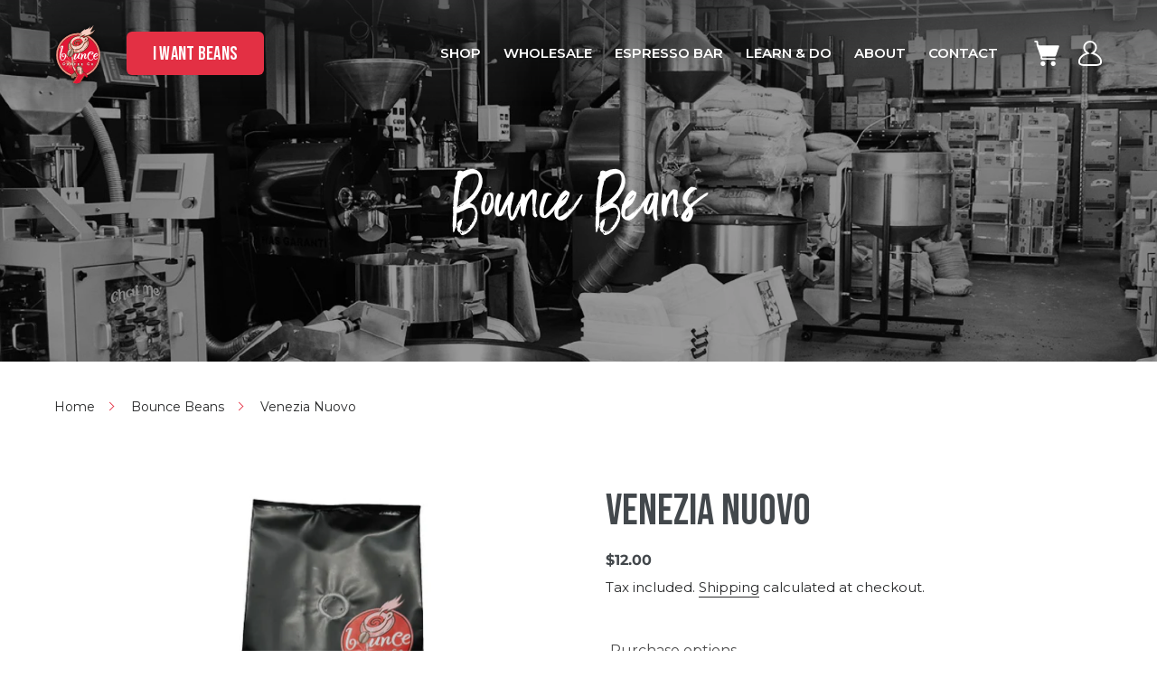

--- FILE ---
content_type: text/html; charset=utf-8
request_url: https://bouncecoffee.com/collections/bounce-beans/products/venezia-nuovo
body_size: 81804
content:
<!doctype html>
<html class="no-js" lang="en">
<head>
  <meta charset="utf-8">
  <meta http-equiv="X-UA-Compatible" content="IE=edge,chrome=1">
  <meta name="viewport" content="width=device-width,initial-scale=1">
  <meta name="theme-color" content="#3a3a3a">

  <link rel="preconnect" href="https://cdn.shopify.com" crossorigin>
  <link rel="preconnect" href="https://fonts.shopify.com" crossorigin>
  <link rel="preconnect" href="https://monorail-edge.shopifysvc.com"><link rel="preload" href="//bouncecoffee.com/cdn/shop/t/1/assets/theme.css?v=136619971045174987231610929906" as="style">
  <link rel="preload" as="font" href="//bouncecoffee.com/cdn/fonts/montserrat/montserrat_n7.3c434e22befd5c18a6b4afadb1e3d77c128c7939.woff2" type="font/woff2" crossorigin>
  <link rel="preload" as="font" href="//bouncecoffee.com/cdn/fonts/montserrat/montserrat_n4.81949fa0ac9fd2021e16436151e8eaa539321637.woff2" type="font/woff2" crossorigin>
  <link rel="preload" as="font" href="//bouncecoffee.com/cdn/fonts/montserrat/montserrat_n7.3c434e22befd5c18a6b4afadb1e3d77c128c7939.woff2" type="font/woff2" crossorigin>
  <link rel="preload" href="//bouncecoffee.com/cdn/shop/t/1/assets/theme.js?v=140869348110754777901610929906" as="script">
  <link rel="preload" href="//bouncecoffee.com/cdn/shop/t/1/assets/lazysizes.js?v=63098554868324070131610929905" as="script"><link rel="canonical" href="https://bouncecoffee.com/products/venezia-nuovo"><link rel="shortcut icon" href="//bouncecoffee.com/cdn/shop/files/logo_32x32.png?v=1614304409" type="image/png"><title>Venezia Nuovo
&ndash; Bounce Coffee</title><meta name="description" content="Medium - Dark Roast OUR MOST POPULAR AWARD WINNING BLEND!!! With a strong flavoured profile and boasting bold caramel flavours, it is easy to see why our Venezia Nuovo is our most popular blend of coffee. We mix together a blend of shade grown Costa Rican, Brazilian Estate and a carefully roasted high grade Indian Robusta beans, to build a heavy bodied coffee that cuts through milk to give you that “Bounce” your looking for in your daily coffee. With a high caffeine profile, our Venezia Nuovo is best paired with any milk based espresso drink."><!-- /snippets/social-meta-tags.liquid -->


<meta property="og:site_name" content="Bounce Coffee">
<meta property="og:url" content="https://bouncecoffee.com/products/venezia-nuovo">
<meta property="og:title" content="Venezia Nuovo">
<meta property="og:type" content="product">
<meta property="og:description" content="Medium - Dark Roast OUR MOST POPULAR AWARD WINNING BLEND!!! With a strong flavoured profile and boasting bold caramel flavours, it is easy to see why our Venezia Nuovo is our most popular blend of coffee. We mix together a blend of shade grown Costa Rican, Brazilian Estate and a carefully roasted high grade Indian Robusta beans, to build a heavy bodied coffee that cuts through milk to give you that “Bounce” your looking for in your daily coffee. With a high caffeine profile, our Venezia Nuovo is best paired with any milk based espresso drink."><meta property="og:image" content="http://bouncecoffee.com/cdn/shop/products/VeneziaNuovo150x150.png?v=1611364495">
  <meta property="og:image:secure_url" content="https://bouncecoffee.com/cdn/shop/products/VeneziaNuovo150x150.png?v=1611364495">
  <meta property="og:image:width" content="625">
  <meta property="og:image:height" content="626">
  <meta property="og:price:amount" content="12.00">
  <meta property="og:price:currency" content="AUD">



<meta name="twitter:card" content="summary_large_image">
<meta name="twitter:title" content="Venezia Nuovo">
<meta name="twitter:description" content="Medium - Dark Roast OUR MOST POPULAR AWARD WINNING BLEND!!! With a strong flavoured profile and boasting bold caramel flavours, it is easy to see why our Venezia Nuovo is our most popular blend of coffee. We mix together a blend of shade grown Costa Rican, Brazilian Estate and a carefully roasted high grade Indian Robusta beans, to build a heavy bodied coffee that cuts through milk to give you that “Bounce” your looking for in your daily coffee. With a high caffeine profile, our Venezia Nuovo is best paired with any milk based espresso drink.">

  
<style data-shopify>
:root {
    --color-text: #292a2b;
    --color-text-rgb: 41, 42, 43;
    --color-body-text: #292a2b;
    --color-sale-text: #e33044;
    --color-small-button-text-border: #3a3a3a;
    --color-text-field: #ffffff;
    --color-text-field-text: #000000;
    --color-text-field-text-rgb: 0, 0, 0;

    --color-btn-primary: #3a3a3a;
    --color-btn-primary-darker: #212121;
    --color-btn-primary-text: #ffffff;

    --color-blankstate: rgba(41, 42, 43, 0.35);
    --color-blankstate-border: rgba(41, 42, 43, 0.2);
    --color-blankstate-background: rgba(41, 42, 43, 0.1);

    --color-text-focus:#4e5052;
    --color-overlay-text-focus:#e6e6e6;
    --color-btn-primary-focus:#606060;
    --color-btn-social-focus:#d2d2d2;
    --color-small-button-text-border-focus:#606060;
    --predictive-search-focus:#f2f2f2;

    --color-body: #ffffff;
    --color-bg: #ffffff;
    --color-bg-rgb: 255, 255, 255;
    --color-bg-alt: rgba(41, 42, 43, 0.05);
    --color-bg-currency-selector: rgba(41, 42, 43, 0.2);

    --color-overlay-title-text: #ffffff;
    --color-image-overlay: #685858;
    --color-image-overlay-rgb: 104, 88, 88;--opacity-image-overlay: 0.4;--hover-overlay-opacity: 0.8;

    --color-border: #ebebeb;
    --color-border-form: #cccccc;
    --color-border-form-darker: #b3b3b3;

    --svg-select-icon: url(//bouncecoffee.com/cdn/shop/t/1/assets/ico-select.svg?v=29003672709104678581610929926);
    --slick-img-url: url(//bouncecoffee.com/cdn/shop/t/1/assets/ajax-loader.gif?v=41356863302472015721610929902);

    --font-weight-body--bold: 700;
    --font-weight-body--bolder: 700;

    --font-stack-header: Montserrat, sans-serif;
    --font-style-header: normal;
    --font-weight-header: 700;

    --font-stack-body: Montserrat, sans-serif;
    --font-style-body: normal;
    --font-weight-body: 400;

    --font-size-header: 26;

    --font-size-base: 16;

    --font-h1-desktop: 35;
    --font-h1-mobile: 32;
    --font-h2-desktop: 20;
    --font-h2-mobile: 18;
    --font-h3-mobile: 20;
    --font-h4-desktop: 17;
    --font-h4-mobile: 15;
    --font-h5-desktop: 15;
    --font-h5-mobile: 13;
    --font-h6-desktop: 14;
    --font-h6-mobile: 12;

    --font-mega-title-large-desktop: 65;

    --font-rich-text-large: 18;
    --font-rich-text-small: 14;

    
--color-video-bg: #f2f2f2;

    
    --global-color-image-loader-primary: rgba(41, 42, 43, 0.06);
    --global-color-image-loader-secondary: rgba(41, 42, 43, 0.12);
  }
</style>


  <style>*,::after,::before{box-sizing:border-box}body{margin:0}body,html{background-color:var(--color-body)}body,button{font-size:calc(var(--font-size-base) * 1px);font-family:var(--font-stack-body);font-style:var(--font-style-body);font-weight:var(--font-weight-body);color:var(--color-text);line-height:1.5}body,button{-webkit-font-smoothing:antialiased;-webkit-text-size-adjust:100%}.border-bottom{border-bottom:1px solid var(--color-border)}.btn--link{background-color:transparent;border:0;margin:0;color:var(--color-text);text-align:left}.text-right{text-align:right}.icon{display:inline-block;width:20px;height:20px;vertical-align:middle;fill:currentColor}.icon__fallback-text,.visually-hidden{position:absolute!important;overflow:hidden;clip:rect(0 0 0 0);height:1px;width:1px;margin:-1px;padding:0;border:0}svg.icon:not(.icon--full-color) circle,svg.icon:not(.icon--full-color) ellipse,svg.icon:not(.icon--full-color) g,svg.icon:not(.icon--full-color) line,svg.icon:not(.icon--full-color) path,svg.icon:not(.icon--full-color) polygon,svg.icon:not(.icon--full-color) polyline,svg.icon:not(.icon--full-color) rect,symbol.icon:not(.icon--full-color) circle,symbol.icon:not(.icon--full-color) ellipse,symbol.icon:not(.icon--full-color) g,symbol.icon:not(.icon--full-color) line,symbol.icon:not(.icon--full-color) path,symbol.icon:not(.icon--full-color) polygon,symbol.icon:not(.icon--full-color) polyline,symbol.icon:not(.icon--full-color) rect{fill:inherit;stroke:inherit}li{list-style:none}.list--inline{padding:0;margin:0}.list--inline>li{display:inline-block;margin-bottom:0;vertical-align:middle}a{color:var(--color-text);text-decoration:none}.h1,.h2,h1,h2{margin:0 0 17.5px;font-family:var(--font-stack-header);font-style:var(--font-style-header);font-weight:var(--font-weight-header);line-height:1.2;overflow-wrap:break-word;word-wrap:break-word}.h1 a,.h2 a,h1 a,h2 a{color:inherit;text-decoration:none;font-weight:inherit}.h1,h1{font-size:calc(((var(--font-h1-desktop))/ (var(--font-size-base))) * 1em);text-transform:none;letter-spacing:0}@media only screen and (max-width:749px){.h1,h1{font-size:calc(((var(--font-h1-mobile))/ (var(--font-size-base))) * 1em)}}.h2,h2{font-size:calc(((var(--font-h2-desktop))/ (var(--font-size-base))) * 1em);text-transform:uppercase;letter-spacing:.1em}@media only screen and (max-width:749px){.h2,h2{font-size:calc(((var(--font-h2-mobile))/ (var(--font-size-base))) * 1em)}}p{color:var(--color-body-text);margin:0 0 19.44444px}@media only screen and (max-width:749px){p{font-size:calc(((var(--font-size-base) - 1)/ (var(--font-size-base))) * 1em)}}p:last-child{margin-bottom:0}@media only screen and (max-width:749px){.small--hide{display:none!important}}.grid{list-style:none;margin:0;padding:0;margin-left:-30px}.grid::after{content:'';display:table;clear:both}@media only screen and (max-width:749px){.grid{margin-left:-22px}}.grid::after{content:'';display:table;clear:both}.grid--no-gutters{margin-left:0}.grid--no-gutters .grid__item{padding-left:0}.grid--table{display:table;table-layout:fixed;width:100%}.grid--table>.grid__item{float:none;display:table-cell;vertical-align:middle}.grid__item{float:left;padding-left:30px;width:100%}@media only screen and (max-width:749px){.grid__item{padding-left:22px}}.grid__item[class*="--push"]{position:relative}@media only screen and (min-width:750px){.medium-up--one-quarter{width:25%}.medium-up--push-one-third{width:33.33%}.medium-up--one-half{width:50%}.medium-up--push-one-third{left:33.33%;position:relative}}.site-header{position:relative;background-color:var(--color-body)}@media only screen and (max-width:749px){.site-header{border-bottom:1px solid var(--color-border)}}@media only screen and (min-width:750px){.site-header{padding:0 55px}.site-header.logo--center{padding-top:30px}}.site-header__logo{margin:15px 0}.logo-align--center .site-header__logo{text-align:center;margin:0 auto}@media only screen and (max-width:749px){.logo-align--center .site-header__logo{text-align:left;margin:15px 0}}@media only screen and (max-width:749px){.site-header__logo{padding-left:22px;text-align:left}.site-header__logo img{margin:0}}.site-header__logo-link{display:inline-block;word-break:break-word}@media only screen and (min-width:750px){.logo-align--center .site-header__logo-link{margin:0 auto}}.site-header__logo-image{display:block}@media only screen and (min-width:750px){.site-header__logo-image{margin:0 auto}}.site-header__logo-image img{width:100%}.site-header__logo-image--centered img{margin:0 auto}.site-header__logo img{display:block}.site-header__icons{position:relative;white-space:nowrap}@media only screen and (max-width:749px){.site-header__icons{width:auto;padding-right:13px}.site-header__icons .btn--link,.site-header__icons .site-header__cart{font-size:calc(((var(--font-size-base))/ (var(--font-size-base))) * 1em)}}.site-header__icons-wrapper{position:relative;display:-webkit-flex;display:-ms-flexbox;display:flex;width:100%;-ms-flex-align:center;-webkit-align-items:center;-moz-align-items:center;-ms-align-items:center;-o-align-items:center;align-items:center;-webkit-justify-content:flex-end;-ms-justify-content:flex-end;justify-content:flex-end}.site-header__account,.site-header__cart,.site-header__search{position:relative}.site-header__search.site-header__icon{display:none}@media only screen and (min-width:1400px){.site-header__search.site-header__icon{display:block}}.site-header__search-toggle{display:block}@media only screen and (min-width:750px){.site-header__account,.site-header__cart{padding:10px 11px}}.site-header__cart-title,.site-header__search-title{position:absolute!important;overflow:hidden;clip:rect(0 0 0 0);height:1px;width:1px;margin:-1px;padding:0;border:0;display:block;vertical-align:middle}.site-header__cart-title{margin-right:3px}.site-header__cart-count{display:flex;align-items:center;justify-content:center;position:absolute;right:.4rem;top:.2rem;font-weight:700;background-color:var(--color-btn-primary);color:var(--color-btn-primary-text);border-radius:50%;min-width:1em;height:1em}.site-header__cart-count span{font-family:HelveticaNeue,"Helvetica Neue",Helvetica,Arial,sans-serif;font-size:calc(11em / 16);line-height:1}@media only screen and (max-width:749px){.site-header__cart-count{top:calc(7em / 16);right:0;border-radius:50%;min-width:calc(19em / 16);height:calc(19em / 16)}}@media only screen and (max-width:749px){.site-header__cart-count span{padding:.25em calc(6em / 16);font-size:12px}}.site-header__menu{display:none}@media only screen and (max-width:749px){.site-header__icon{display:inline-block;vertical-align:middle;padding:10px 11px;margin:0}}@media only screen and (min-width:750px){.site-header__icon .icon-search{margin-right:3px}}.announcement-bar{z-index:10;position:relative;text-align:center;border-bottom:1px solid transparent;padding:2px}.announcement-bar__link{display:block}.announcement-bar__message{display:block;padding:11px 22px;font-size:calc(((16)/ (var(--font-size-base))) * 1em);font-weight:var(--font-weight-header)}@media only screen and (min-width:750px){.announcement-bar__message{padding-left:55px;padding-right:55px}}.site-nav{position:relative;padding:0;text-align:center;margin:25px 0}.site-nav a{padding:3px 10px}.site-nav__link{display:block;white-space:nowrap}.site-nav--centered .site-nav__link{padding-top:0}.site-nav__link .icon-chevron-down{width:calc(8em / 16);height:calc(8em / 16);margin-left:.5rem}.site-nav__label{border-bottom:1px solid transparent}.site-nav__link--active .site-nav__label{border-bottom-color:var(--color-text)}.site-nav__link--button{border:none;background-color:transparent;padding:3px 10px}.site-header__mobile-nav{z-index:11;position:relative;background-color:var(--color-body)}@media only screen and (max-width:749px){.site-header__mobile-nav{display:-webkit-flex;display:-ms-flexbox;display:flex;width:100%;-ms-flex-align:center;-webkit-align-items:center;-moz-align-items:center;-ms-align-items:center;-o-align-items:center;align-items:center}}.mobile-nav--open .icon-close{display:none}.main-content{opacity:0}.main-content .shopify-section{display:none}.main-content .shopify-section:first-child{display:inherit}.critical-hidden{display:none}</style>

  <script>
    window.performance.mark('debut:theme_stylesheet_loaded.start');

    function onLoadStylesheet() {
      performance.mark('debut:theme_stylesheet_loaded.end');
      performance.measure('debut:theme_stylesheet_loaded', 'debut:theme_stylesheet_loaded.start', 'debut:theme_stylesheet_loaded.end');

      var url = "//bouncecoffee.com/cdn/shop/t/1/assets/theme.css?v=136619971045174987231610929906";
      var link = document.querySelector('link[href="' + url + '"]');
      link.loaded = true;
      link.dispatchEvent(new Event('load'));
    }
  </script>

  <link rel="stylesheet" href="//bouncecoffee.com/cdn/shop/t/1/assets/theme.css?v=136619971045174987231610929906" type="text/css" media="print" onload="this.media='all';onLoadStylesheet()">

  <style>
    @font-face {
  font-family: Montserrat;
  font-weight: 700;
  font-style: normal;
  font-display: swap;
  src: url("//bouncecoffee.com/cdn/fonts/montserrat/montserrat_n7.3c434e22befd5c18a6b4afadb1e3d77c128c7939.woff2") format("woff2"),
       url("//bouncecoffee.com/cdn/fonts/montserrat/montserrat_n7.5d9fa6e2cae713c8fb539a9876489d86207fe957.woff") format("woff");
}

    @font-face {
  font-family: Montserrat;
  font-weight: 400;
  font-style: normal;
  font-display: swap;
  src: url("//bouncecoffee.com/cdn/fonts/montserrat/montserrat_n4.81949fa0ac9fd2021e16436151e8eaa539321637.woff2") format("woff2"),
       url("//bouncecoffee.com/cdn/fonts/montserrat/montserrat_n4.a6c632ca7b62da89c3594789ba828388aac693fe.woff") format("woff");
}

    @font-face {
  font-family: Montserrat;
  font-weight: 700;
  font-style: normal;
  font-display: swap;
  src: url("//bouncecoffee.com/cdn/fonts/montserrat/montserrat_n7.3c434e22befd5c18a6b4afadb1e3d77c128c7939.woff2") format("woff2"),
       url("//bouncecoffee.com/cdn/fonts/montserrat/montserrat_n7.5d9fa6e2cae713c8fb539a9876489d86207fe957.woff") format("woff");
}

    @font-face {
  font-family: Montserrat;
  font-weight: 700;
  font-style: normal;
  font-display: swap;
  src: url("//bouncecoffee.com/cdn/fonts/montserrat/montserrat_n7.3c434e22befd5c18a6b4afadb1e3d77c128c7939.woff2") format("woff2"),
       url("//bouncecoffee.com/cdn/fonts/montserrat/montserrat_n7.5d9fa6e2cae713c8fb539a9876489d86207fe957.woff") format("woff");
}

    @font-face {
  font-family: Montserrat;
  font-weight: 400;
  font-style: italic;
  font-display: swap;
  src: url("//bouncecoffee.com/cdn/fonts/montserrat/montserrat_i4.5a4ea298b4789e064f62a29aafc18d41f09ae59b.woff2") format("woff2"),
       url("//bouncecoffee.com/cdn/fonts/montserrat/montserrat_i4.072b5869c5e0ed5b9d2021e4c2af132e16681ad2.woff") format("woff");
}

    @font-face {
  font-family: Montserrat;
  font-weight: 700;
  font-style: italic;
  font-display: swap;
  src: url("//bouncecoffee.com/cdn/fonts/montserrat/montserrat_i7.a0d4a463df4f146567d871890ffb3c80408e7732.woff2") format("woff2"),
       url("//bouncecoffee.com/cdn/fonts/montserrat/montserrat_i7.f6ec9f2a0681acc6f8152c40921d2a4d2e1a2c78.woff") format("woff");
}

  </style>

  <script>
    var theme = {
      breakpoints: {
        medium: 750,
        large: 990,
        widescreen: 1400
      },
      strings: {
        addToCart: "Add to cart",
        soldOut: "Sold out",
        unavailable: "Unavailable",
        regularPrice: "Regular price",
        salePrice: "Sale price",
        sale: "Sale",
        fromLowestPrice: "from [price]",
        vendor: "Vendor",
        showMore: "Show More",
        showLess: "Show Less",
        searchFor: "Search for",
        addressError: "Error looking up that address",
        addressNoResults: "No results for that address",
        addressQueryLimit: "You have exceeded the Google API usage limit. Consider upgrading to a \u003ca href=\"https:\/\/developers.google.com\/maps\/premium\/usage-limits\"\u003ePremium Plan\u003c\/a\u003e.",
        authError: "There was a problem authenticating your Google Maps account.",
        newWindow: "Opens in a new window.",
        external: "Opens external website.",
        newWindowExternal: "Opens external website in a new window.",
        removeLabel: "Remove [product]",
        update: "Update",
        quantity: "Quantity",
        discountedTotal: "Discounted total",
        regularTotal: "Regular total",
        priceColumn: "See Price column for discount details.",
        quantityMinimumMessage: "Quantity must be 1 or more",
        cartError: "There was an error while updating your cart. Please try again.",
        removedItemMessage: "Removed \u003cspan class=\"cart__removed-product-details\"\u003e([quantity]) [link]\u003c\/span\u003e from your cart.",
        unitPrice: "Unit price",
        unitPriceSeparator: "per",
        oneCartCount: "1 item",
        otherCartCount: "[count] items",
        quantityLabel: "Quantity: [count]",
        products: "Products",
        loading: "Loading",
        number_of_results: "[result_number] of [results_count]",
        number_of_results_found: "[results_count] results found",
        one_result_found: "1 result found"
      },
      moneyFormat: "${{amount}}",
      moneyFormatWithCurrency: "${{amount}} AUD",
      settings: {
        predictiveSearchEnabled: true,
        predictiveSearchShowPrice: false,
        predictiveSearchShowVendor: false
      },
      stylesheet: "//bouncecoffee.com/cdn/shop/t/1/assets/theme.css?v=136619971045174987231610929906"
    }

    document.documentElement.className = document.documentElement.className.replace('no-js', 'js');
  </script><script src="//bouncecoffee.com/cdn/shop/t/1/assets/theme.js?v=140869348110754777901610929906" defer="defer"></script>
  <script src="//bouncecoffee.com/cdn/shop/t/1/assets/lazysizes.js?v=63098554868324070131610929905" async="async"></script>

  <script type="text/javascript">
    if (window.MSInputMethodContext && document.documentMode) {
      var scripts = document.getElementsByTagName('script')[0];
      var polyfill = document.createElement("script");
      polyfill.defer = true;
      polyfill.src = "//bouncecoffee.com/cdn/shop/t/1/assets/ie11CustomProperties.min.js?v=146208399201472936201610929904";

      scripts.parentNode.insertBefore(polyfill, scripts);
    }
  </script>

  <script>window.performance && window.performance.mark && window.performance.mark('shopify.content_for_header.start');</script><meta name="google-site-verification" content="xkQFauCJAWZ2aXJR66Rrzr9wmBdMt49gL2lMPzLlebc">
<meta id="shopify-digital-wallet" name="shopify-digital-wallet" content="/53010890946/digital_wallets/dialog">
<meta name="shopify-checkout-api-token" content="77dbc9637a6d1334978dcb43e129defa">
<meta id="in-context-paypal-metadata" data-shop-id="53010890946" data-venmo-supported="false" data-environment="production" data-locale="en_US" data-paypal-v4="true" data-currency="AUD">
<link rel="alternate" type="application/json+oembed" href="https://bouncecoffee.com/products/venezia-nuovo.oembed">
<script async="async" src="/checkouts/internal/preloads.js?locale=en-AU"></script>
<link rel="preconnect" href="https://shop.app" crossorigin="anonymous">
<script async="async" src="https://shop.app/checkouts/internal/preloads.js?locale=en-AU&shop_id=53010890946" crossorigin="anonymous"></script>
<script id="apple-pay-shop-capabilities" type="application/json">{"shopId":53010890946,"countryCode":"AU","currencyCode":"AUD","merchantCapabilities":["supports3DS"],"merchantId":"gid:\/\/shopify\/Shop\/53010890946","merchantName":"Bounce Coffee","requiredBillingContactFields":["postalAddress","email"],"requiredShippingContactFields":["postalAddress","email"],"shippingType":"shipping","supportedNetworks":["visa","masterCard","amex","jcb"],"total":{"type":"pending","label":"Bounce Coffee","amount":"1.00"},"shopifyPaymentsEnabled":true,"supportsSubscriptions":true}</script>
<script id="shopify-features" type="application/json">{"accessToken":"77dbc9637a6d1334978dcb43e129defa","betas":["rich-media-storefront-analytics"],"domain":"bouncecoffee.com","predictiveSearch":true,"shopId":53010890946,"locale":"en"}</script>
<script>var Shopify = Shopify || {};
Shopify.shop = "bounce-coffee.myshopify.com";
Shopify.locale = "en";
Shopify.currency = {"active":"AUD","rate":"1.0"};
Shopify.country = "AU";
Shopify.theme = {"name":"Debut","id":117978431682,"schema_name":"Debut","schema_version":"17.9.0","theme_store_id":796,"role":"main"};
Shopify.theme.handle = "null";
Shopify.theme.style = {"id":null,"handle":null};
Shopify.cdnHost = "bouncecoffee.com/cdn";
Shopify.routes = Shopify.routes || {};
Shopify.routes.root = "/";</script>
<script type="module">!function(o){(o.Shopify=o.Shopify||{}).modules=!0}(window);</script>
<script>!function(o){function n(){var o=[];function n(){o.push(Array.prototype.slice.apply(arguments))}return n.q=o,n}var t=o.Shopify=o.Shopify||{};t.loadFeatures=n(),t.autoloadFeatures=n()}(window);</script>
<script>
  window.ShopifyPay = window.ShopifyPay || {};
  window.ShopifyPay.apiHost = "shop.app\/pay";
  window.ShopifyPay.redirectState = null;
</script>
<script id="shop-js-analytics" type="application/json">{"pageType":"product"}</script>
<script defer="defer" async type="module" src="//bouncecoffee.com/cdn/shopifycloud/shop-js/modules/v2/client.init-shop-cart-sync_BdyHc3Nr.en.esm.js"></script>
<script defer="defer" async type="module" src="//bouncecoffee.com/cdn/shopifycloud/shop-js/modules/v2/chunk.common_Daul8nwZ.esm.js"></script>
<script type="module">
  await import("//bouncecoffee.com/cdn/shopifycloud/shop-js/modules/v2/client.init-shop-cart-sync_BdyHc3Nr.en.esm.js");
await import("//bouncecoffee.com/cdn/shopifycloud/shop-js/modules/v2/chunk.common_Daul8nwZ.esm.js");

  window.Shopify.SignInWithShop?.initShopCartSync?.({"fedCMEnabled":true,"windoidEnabled":true});

</script>
<script>
  window.Shopify = window.Shopify || {};
  if (!window.Shopify.featureAssets) window.Shopify.featureAssets = {};
  window.Shopify.featureAssets['shop-js'] = {"shop-cart-sync":["modules/v2/client.shop-cart-sync_QYOiDySF.en.esm.js","modules/v2/chunk.common_Daul8nwZ.esm.js"],"init-fed-cm":["modules/v2/client.init-fed-cm_DchLp9rc.en.esm.js","modules/v2/chunk.common_Daul8nwZ.esm.js"],"shop-button":["modules/v2/client.shop-button_OV7bAJc5.en.esm.js","modules/v2/chunk.common_Daul8nwZ.esm.js"],"init-windoid":["modules/v2/client.init-windoid_DwxFKQ8e.en.esm.js","modules/v2/chunk.common_Daul8nwZ.esm.js"],"shop-cash-offers":["modules/v2/client.shop-cash-offers_DWtL6Bq3.en.esm.js","modules/v2/chunk.common_Daul8nwZ.esm.js","modules/v2/chunk.modal_CQq8HTM6.esm.js"],"shop-toast-manager":["modules/v2/client.shop-toast-manager_CX9r1SjA.en.esm.js","modules/v2/chunk.common_Daul8nwZ.esm.js"],"init-shop-email-lookup-coordinator":["modules/v2/client.init-shop-email-lookup-coordinator_UhKnw74l.en.esm.js","modules/v2/chunk.common_Daul8nwZ.esm.js"],"pay-button":["modules/v2/client.pay-button_DzxNnLDY.en.esm.js","modules/v2/chunk.common_Daul8nwZ.esm.js"],"avatar":["modules/v2/client.avatar_BTnouDA3.en.esm.js"],"init-shop-cart-sync":["modules/v2/client.init-shop-cart-sync_BdyHc3Nr.en.esm.js","modules/v2/chunk.common_Daul8nwZ.esm.js"],"shop-login-button":["modules/v2/client.shop-login-button_D8B466_1.en.esm.js","modules/v2/chunk.common_Daul8nwZ.esm.js","modules/v2/chunk.modal_CQq8HTM6.esm.js"],"init-customer-accounts-sign-up":["modules/v2/client.init-customer-accounts-sign-up_C8fpPm4i.en.esm.js","modules/v2/client.shop-login-button_D8B466_1.en.esm.js","modules/v2/chunk.common_Daul8nwZ.esm.js","modules/v2/chunk.modal_CQq8HTM6.esm.js"],"init-shop-for-new-customer-accounts":["modules/v2/client.init-shop-for-new-customer-accounts_CVTO0Ztu.en.esm.js","modules/v2/client.shop-login-button_D8B466_1.en.esm.js","modules/v2/chunk.common_Daul8nwZ.esm.js","modules/v2/chunk.modal_CQq8HTM6.esm.js"],"init-customer-accounts":["modules/v2/client.init-customer-accounts_dRgKMfrE.en.esm.js","modules/v2/client.shop-login-button_D8B466_1.en.esm.js","modules/v2/chunk.common_Daul8nwZ.esm.js","modules/v2/chunk.modal_CQq8HTM6.esm.js"],"shop-follow-button":["modules/v2/client.shop-follow-button_CkZpjEct.en.esm.js","modules/v2/chunk.common_Daul8nwZ.esm.js","modules/v2/chunk.modal_CQq8HTM6.esm.js"],"lead-capture":["modules/v2/client.lead-capture_BntHBhfp.en.esm.js","modules/v2/chunk.common_Daul8nwZ.esm.js","modules/v2/chunk.modal_CQq8HTM6.esm.js"],"checkout-modal":["modules/v2/client.checkout-modal_CfxcYbTm.en.esm.js","modules/v2/chunk.common_Daul8nwZ.esm.js","modules/v2/chunk.modal_CQq8HTM6.esm.js"],"shop-login":["modules/v2/client.shop-login_Da4GZ2H6.en.esm.js","modules/v2/chunk.common_Daul8nwZ.esm.js","modules/v2/chunk.modal_CQq8HTM6.esm.js"],"payment-terms":["modules/v2/client.payment-terms_MV4M3zvL.en.esm.js","modules/v2/chunk.common_Daul8nwZ.esm.js","modules/v2/chunk.modal_CQq8HTM6.esm.js"]};
</script>
<script>(function() {
  var isLoaded = false;
  function asyncLoad() {
    if (isLoaded) return;
    isLoaded = true;
    var urls = ["https:\/\/platform-api.sharethis.com\/js\/sharethis.js?shop=bounce-coffee.myshopify.com#property=6008ccb176b2950011aa8bdb\u0026product=follow\u0026ver=1611190243","https:\/\/cdn-app.sealsubscriptions.com\/shopify\/public\/js\/sealsubscriptions.js?shop=bounce-coffee.myshopify.com","\/\/shopify.privy.com\/widget.js?shop=bounce-coffee.myshopify.com","https:\/\/instafeed.nfcube.com\/cdn\/50d3663d572edb6e85e29f8d67b03820.js?shop=bounce-coffee.myshopify.com"];
    for (var i = 0; i < urls.length; i++) {
      var s = document.createElement('script');
      s.type = 'text/javascript';
      s.async = true;
      s.src = urls[i];
      var x = document.getElementsByTagName('script')[0];
      x.parentNode.insertBefore(s, x);
    }
  };
  if(window.attachEvent) {
    window.attachEvent('onload', asyncLoad);
  } else {
    window.addEventListener('load', asyncLoad, false);
  }
})();</script>
<script id="__st">var __st={"a":53010890946,"offset":36000,"reqid":"d5f35bdd-d86c-48cb-b0fd-18ce85f67451-1768988985","pageurl":"bouncecoffee.com\/collections\/bounce-beans\/products\/venezia-nuovo","u":"6ea2e3db273a","p":"product","rtyp":"product","rid":6191539945666};</script>
<script>window.ShopifyPaypalV4VisibilityTracking = true;</script>
<script id="captcha-bootstrap">!function(){'use strict';const t='contact',e='account',n='new_comment',o=[[t,t],['blogs',n],['comments',n],[t,'customer']],c=[[e,'customer_login'],[e,'guest_login'],[e,'recover_customer_password'],[e,'create_customer']],r=t=>t.map((([t,e])=>`form[action*='/${t}']:not([data-nocaptcha='true']) input[name='form_type'][value='${e}']`)).join(','),a=t=>()=>t?[...document.querySelectorAll(t)].map((t=>t.form)):[];function s(){const t=[...o],e=r(t);return a(e)}const i='password',u='form_key',d=['recaptcha-v3-token','g-recaptcha-response','h-captcha-response',i],f=()=>{try{return window.sessionStorage}catch{return}},m='__shopify_v',_=t=>t.elements[u];function p(t,e,n=!1){try{const o=window.sessionStorage,c=JSON.parse(o.getItem(e)),{data:r}=function(t){const{data:e,action:n}=t;return t[m]||n?{data:e,action:n}:{data:t,action:n}}(c);for(const[e,n]of Object.entries(r))t.elements[e]&&(t.elements[e].value=n);n&&o.removeItem(e)}catch(o){console.error('form repopulation failed',{error:o})}}const l='form_type',E='cptcha';function T(t){t.dataset[E]=!0}const w=window,h=w.document,L='Shopify',v='ce_forms',y='captcha';let A=!1;((t,e)=>{const n=(g='f06e6c50-85a8-45c8-87d0-21a2b65856fe',I='https://cdn.shopify.com/shopifycloud/storefront-forms-hcaptcha/ce_storefront_forms_captcha_hcaptcha.v1.5.2.iife.js',D={infoText:'Protected by hCaptcha',privacyText:'Privacy',termsText:'Terms'},(t,e,n)=>{const o=w[L][v],c=o.bindForm;if(c)return c(t,g,e,D).then(n);var r;o.q.push([[t,g,e,D],n]),r=I,A||(h.body.append(Object.assign(h.createElement('script'),{id:'captcha-provider',async:!0,src:r})),A=!0)});var g,I,D;w[L]=w[L]||{},w[L][v]=w[L][v]||{},w[L][v].q=[],w[L][y]=w[L][y]||{},w[L][y].protect=function(t,e){n(t,void 0,e),T(t)},Object.freeze(w[L][y]),function(t,e,n,w,h,L){const[v,y,A,g]=function(t,e,n){const i=e?o:[],u=t?c:[],d=[...i,...u],f=r(d),m=r(i),_=r(d.filter((([t,e])=>n.includes(e))));return[a(f),a(m),a(_),s()]}(w,h,L),I=t=>{const e=t.target;return e instanceof HTMLFormElement?e:e&&e.form},D=t=>v().includes(t);t.addEventListener('submit',(t=>{const e=I(t);if(!e)return;const n=D(e)&&!e.dataset.hcaptchaBound&&!e.dataset.recaptchaBound,o=_(e),c=g().includes(e)&&(!o||!o.value);(n||c)&&t.preventDefault(),c&&!n&&(function(t){try{if(!f())return;!function(t){const e=f();if(!e)return;const n=_(t);if(!n)return;const o=n.value;o&&e.removeItem(o)}(t);const e=Array.from(Array(32),(()=>Math.random().toString(36)[2])).join('');!function(t,e){_(t)||t.append(Object.assign(document.createElement('input'),{type:'hidden',name:u})),t.elements[u].value=e}(t,e),function(t,e){const n=f();if(!n)return;const o=[...t.querySelectorAll(`input[type='${i}']`)].map((({name:t})=>t)),c=[...d,...o],r={};for(const[a,s]of new FormData(t).entries())c.includes(a)||(r[a]=s);n.setItem(e,JSON.stringify({[m]:1,action:t.action,data:r}))}(t,e)}catch(e){console.error('failed to persist form',e)}}(e),e.submit())}));const S=(t,e)=>{t&&!t.dataset[E]&&(n(t,e.some((e=>e===t))),T(t))};for(const o of['focusin','change'])t.addEventListener(o,(t=>{const e=I(t);D(e)&&S(e,y())}));const B=e.get('form_key'),M=e.get(l),P=B&&M;t.addEventListener('DOMContentLoaded',(()=>{const t=y();if(P)for(const e of t)e.elements[l].value===M&&p(e,B);[...new Set([...A(),...v().filter((t=>'true'===t.dataset.shopifyCaptcha))])].forEach((e=>S(e,t)))}))}(h,new URLSearchParams(w.location.search),n,t,e,['guest_login'])})(!0,!0)}();</script>
<script integrity="sha256-4kQ18oKyAcykRKYeNunJcIwy7WH5gtpwJnB7kiuLZ1E=" data-source-attribution="shopify.loadfeatures" defer="defer" src="//bouncecoffee.com/cdn/shopifycloud/storefront/assets/storefront/load_feature-a0a9edcb.js" crossorigin="anonymous"></script>
<script crossorigin="anonymous" defer="defer" src="//bouncecoffee.com/cdn/shopifycloud/storefront/assets/shopify_pay/storefront-65b4c6d7.js?v=20250812"></script>
<script data-source-attribution="shopify.dynamic_checkout.dynamic.init">var Shopify=Shopify||{};Shopify.PaymentButton=Shopify.PaymentButton||{isStorefrontPortableWallets:!0,init:function(){window.Shopify.PaymentButton.init=function(){};var t=document.createElement("script");t.src="https://bouncecoffee.com/cdn/shopifycloud/portable-wallets/latest/portable-wallets.en.js",t.type="module",document.head.appendChild(t)}};
</script>
<script data-source-attribution="shopify.dynamic_checkout.buyer_consent">
  function portableWalletsHideBuyerConsent(e){var t=document.getElementById("shopify-buyer-consent"),n=document.getElementById("shopify-subscription-policy-button");t&&n&&(t.classList.add("hidden"),t.setAttribute("aria-hidden","true"),n.removeEventListener("click",e))}function portableWalletsShowBuyerConsent(e){var t=document.getElementById("shopify-buyer-consent"),n=document.getElementById("shopify-subscription-policy-button");t&&n&&(t.classList.remove("hidden"),t.removeAttribute("aria-hidden"),n.addEventListener("click",e))}window.Shopify?.PaymentButton&&(window.Shopify.PaymentButton.hideBuyerConsent=portableWalletsHideBuyerConsent,window.Shopify.PaymentButton.showBuyerConsent=portableWalletsShowBuyerConsent);
</script>
<script>
  function portableWalletsCleanup(e){e&&e.src&&console.error("Failed to load portable wallets script "+e.src);var t=document.querySelectorAll("shopify-accelerated-checkout .shopify-payment-button__skeleton, shopify-accelerated-checkout-cart .wallet-cart-button__skeleton"),e=document.getElementById("shopify-buyer-consent");for(let e=0;e<t.length;e++)t[e].remove();e&&e.remove()}function portableWalletsNotLoadedAsModule(e){e instanceof ErrorEvent&&"string"==typeof e.message&&e.message.includes("import.meta")&&"string"==typeof e.filename&&e.filename.includes("portable-wallets")&&(window.removeEventListener("error",portableWalletsNotLoadedAsModule),window.Shopify.PaymentButton.failedToLoad=e,"loading"===document.readyState?document.addEventListener("DOMContentLoaded",window.Shopify.PaymentButton.init):window.Shopify.PaymentButton.init())}window.addEventListener("error",portableWalletsNotLoadedAsModule);
</script>

<script type="module" src="https://bouncecoffee.com/cdn/shopifycloud/portable-wallets/latest/portable-wallets.en.js" onError="portableWalletsCleanup(this)" crossorigin="anonymous"></script>
<script nomodule>
  document.addEventListener("DOMContentLoaded", portableWalletsCleanup);
</script>

<link id="shopify-accelerated-checkout-styles" rel="stylesheet" media="screen" href="https://bouncecoffee.com/cdn/shopifycloud/portable-wallets/latest/accelerated-checkout-backwards-compat.css" crossorigin="anonymous">
<style id="shopify-accelerated-checkout-cart">
        #shopify-buyer-consent {
  margin-top: 1em;
  display: inline-block;
  width: 100%;
}

#shopify-buyer-consent.hidden {
  display: none;
}

#shopify-subscription-policy-button {
  background: none;
  border: none;
  padding: 0;
  text-decoration: underline;
  font-size: inherit;
  cursor: pointer;
}

#shopify-subscription-policy-button::before {
  box-shadow: none;
}

      </style>

<script>window.performance && window.performance.mark && window.performance.mark('shopify.content_for_header.end');</script>
  
  <link rel="preconnect" href="https://fonts.gstatic.com">
  <link href="https://fonts.googleapis.com/css2?family=Bebas+Neue&family=Montserrat:wght@400;600&display=swap" rel="stylesheet">
  <link href="https://fonts.googleapis.com/css2?family=Bebas+Neue&display=swap" rel="stylesheet">
  <link href="//bouncecoffee.com/cdn/shop/t/1/assets/Black_Diamond.css?v=31224139676543594501610931380" rel="stylesheet" type="text/css" />
  <link href="//bouncecoffee.com/cdn/shop/t/1/assets/home.min.css?v=176536583915418217761641958217" rel="stylesheet" type="text/css" />
  <script src="//bouncecoffee.com/cdn/shop/t/1/assets/home.min.js?v=22543731580485144301649095076"></script> 
  
<!-- BEGIN app block: shopify://apps/instafeed/blocks/head-block/c447db20-095d-4a10-9725-b5977662c9d5 --><link rel="preconnect" href="https://cdn.nfcube.com/">
<link rel="preconnect" href="https://scontent.cdninstagram.com/">






<!-- END app block --><!-- BEGIN app block: shopify://apps/seal-subscriptions/blocks/subscription-script-append/13b25004-a140-4ab7-b5fe-29918f759699 --><script defer="defer">
	/**	SealSubs loader,version number: 2.0 */
	(function(){
		var loadScript=function(a,b){var c=document.createElement("script");c.setAttribute("defer", "defer");c.type="text/javascript",c.readyState?c.onreadystatechange=function(){("loaded"==c.readyState||"complete"==c.readyState)&&(c.onreadystatechange=null,b())}:c.onload=function(){b()},c.src=a,document.getElementsByTagName("head")[0].appendChild(c)};
		// Set variable to prevent the other loader from requesting the same resources
		window.seal_subs_app_block_loader = true;
		appendScriptUrl('bounce-coffee.myshopify.com');

		// get script url and append timestamp of last change
		function appendScriptUrl(shop) {
			var timeStamp = Math.floor(Date.now() / (1000*1*1));
			var timestampUrl = 'https://app.sealsubscriptions.com/shopify/public/status/shop/'+shop+'.js?'+timeStamp;
			loadScript(timestampUrl, function() {
				// append app script
				if (typeof sealsubscriptions_settings_updated == 'undefined') {
					sealsubscriptions_settings_updated = 'default-by-script';
				}
				var scriptUrl = "https://cdn-app.sealsubscriptions.com/shopify/public/js/sealsubscriptions-main.js?shop="+shop+"&"+sealsubscriptions_settings_updated;
				loadScript(scriptUrl, function(){});
			});
		}
	})();

	var SealSubsScriptAppended = true;
	
</script>

<!-- END app block --><link href="https://monorail-edge.shopifysvc.com" rel="dns-prefetch">
<script>(function(){if ("sendBeacon" in navigator && "performance" in window) {try {var session_token_from_headers = performance.getEntriesByType('navigation')[0].serverTiming.find(x => x.name == '_s').description;} catch {var session_token_from_headers = undefined;}var session_cookie_matches = document.cookie.match(/_shopify_s=([^;]*)/);var session_token_from_cookie = session_cookie_matches && session_cookie_matches.length === 2 ? session_cookie_matches[1] : "";var session_token = session_token_from_headers || session_token_from_cookie || "";function handle_abandonment_event(e) {var entries = performance.getEntries().filter(function(entry) {return /monorail-edge.shopifysvc.com/.test(entry.name);});if (!window.abandonment_tracked && entries.length === 0) {window.abandonment_tracked = true;var currentMs = Date.now();var navigation_start = performance.timing.navigationStart;var payload = {shop_id: 53010890946,url: window.location.href,navigation_start,duration: currentMs - navigation_start,session_token,page_type: "product"};window.navigator.sendBeacon("https://monorail-edge.shopifysvc.com/v1/produce", JSON.stringify({schema_id: "online_store_buyer_site_abandonment/1.1",payload: payload,metadata: {event_created_at_ms: currentMs,event_sent_at_ms: currentMs}}));}}window.addEventListener('pagehide', handle_abandonment_event);}}());</script>
<script id="web-pixels-manager-setup">(function e(e,d,r,n,o){if(void 0===o&&(o={}),!Boolean(null===(a=null===(i=window.Shopify)||void 0===i?void 0:i.analytics)||void 0===a?void 0:a.replayQueue)){var i,a;window.Shopify=window.Shopify||{};var t=window.Shopify;t.analytics=t.analytics||{};var s=t.analytics;s.replayQueue=[],s.publish=function(e,d,r){return s.replayQueue.push([e,d,r]),!0};try{self.performance.mark("wpm:start")}catch(e){}var l=function(){var e={modern:/Edge?\/(1{2}[4-9]|1[2-9]\d|[2-9]\d{2}|\d{4,})\.\d+(\.\d+|)|Firefox\/(1{2}[4-9]|1[2-9]\d|[2-9]\d{2}|\d{4,})\.\d+(\.\d+|)|Chrom(ium|e)\/(9{2}|\d{3,})\.\d+(\.\d+|)|(Maci|X1{2}).+ Version\/(15\.\d+|(1[6-9]|[2-9]\d|\d{3,})\.\d+)([,.]\d+|)( \(\w+\)|)( Mobile\/\w+|) Safari\/|Chrome.+OPR\/(9{2}|\d{3,})\.\d+\.\d+|(CPU[ +]OS|iPhone[ +]OS|CPU[ +]iPhone|CPU IPhone OS|CPU iPad OS)[ +]+(15[._]\d+|(1[6-9]|[2-9]\d|\d{3,})[._]\d+)([._]\d+|)|Android:?[ /-](13[3-9]|1[4-9]\d|[2-9]\d{2}|\d{4,})(\.\d+|)(\.\d+|)|Android.+Firefox\/(13[5-9]|1[4-9]\d|[2-9]\d{2}|\d{4,})\.\d+(\.\d+|)|Android.+Chrom(ium|e)\/(13[3-9]|1[4-9]\d|[2-9]\d{2}|\d{4,})\.\d+(\.\d+|)|SamsungBrowser\/([2-9]\d|\d{3,})\.\d+/,legacy:/Edge?\/(1[6-9]|[2-9]\d|\d{3,})\.\d+(\.\d+|)|Firefox\/(5[4-9]|[6-9]\d|\d{3,})\.\d+(\.\d+|)|Chrom(ium|e)\/(5[1-9]|[6-9]\d|\d{3,})\.\d+(\.\d+|)([\d.]+$|.*Safari\/(?![\d.]+ Edge\/[\d.]+$))|(Maci|X1{2}).+ Version\/(10\.\d+|(1[1-9]|[2-9]\d|\d{3,})\.\d+)([,.]\d+|)( \(\w+\)|)( Mobile\/\w+|) Safari\/|Chrome.+OPR\/(3[89]|[4-9]\d|\d{3,})\.\d+\.\d+|(CPU[ +]OS|iPhone[ +]OS|CPU[ +]iPhone|CPU IPhone OS|CPU iPad OS)[ +]+(10[._]\d+|(1[1-9]|[2-9]\d|\d{3,})[._]\d+)([._]\d+|)|Android:?[ /-](13[3-9]|1[4-9]\d|[2-9]\d{2}|\d{4,})(\.\d+|)(\.\d+|)|Mobile Safari.+OPR\/([89]\d|\d{3,})\.\d+\.\d+|Android.+Firefox\/(13[5-9]|1[4-9]\d|[2-9]\d{2}|\d{4,})\.\d+(\.\d+|)|Android.+Chrom(ium|e)\/(13[3-9]|1[4-9]\d|[2-9]\d{2}|\d{4,})\.\d+(\.\d+|)|Android.+(UC? ?Browser|UCWEB|U3)[ /]?(15\.([5-9]|\d{2,})|(1[6-9]|[2-9]\d|\d{3,})\.\d+)\.\d+|SamsungBrowser\/(5\.\d+|([6-9]|\d{2,})\.\d+)|Android.+MQ{2}Browser\/(14(\.(9|\d{2,})|)|(1[5-9]|[2-9]\d|\d{3,})(\.\d+|))(\.\d+|)|K[Aa][Ii]OS\/(3\.\d+|([4-9]|\d{2,})\.\d+)(\.\d+|)/},d=e.modern,r=e.legacy,n=navigator.userAgent;return n.match(d)?"modern":n.match(r)?"legacy":"unknown"}(),u="modern"===l?"modern":"legacy",c=(null!=n?n:{modern:"",legacy:""})[u],f=function(e){return[e.baseUrl,"/wpm","/b",e.hashVersion,"modern"===e.buildTarget?"m":"l",".js"].join("")}({baseUrl:d,hashVersion:r,buildTarget:u}),m=function(e){var d=e.version,r=e.bundleTarget,n=e.surface,o=e.pageUrl,i=e.monorailEndpoint;return{emit:function(e){var a=e.status,t=e.errorMsg,s=(new Date).getTime(),l=JSON.stringify({metadata:{event_sent_at_ms:s},events:[{schema_id:"web_pixels_manager_load/3.1",payload:{version:d,bundle_target:r,page_url:o,status:a,surface:n,error_msg:t},metadata:{event_created_at_ms:s}}]});if(!i)return console&&console.warn&&console.warn("[Web Pixels Manager] No Monorail endpoint provided, skipping logging."),!1;try{return self.navigator.sendBeacon.bind(self.navigator)(i,l)}catch(e){}var u=new XMLHttpRequest;try{return u.open("POST",i,!0),u.setRequestHeader("Content-Type","text/plain"),u.send(l),!0}catch(e){return console&&console.warn&&console.warn("[Web Pixels Manager] Got an unhandled error while logging to Monorail."),!1}}}}({version:r,bundleTarget:l,surface:e.surface,pageUrl:self.location.href,monorailEndpoint:e.monorailEndpoint});try{o.browserTarget=l,function(e){var d=e.src,r=e.async,n=void 0===r||r,o=e.onload,i=e.onerror,a=e.sri,t=e.scriptDataAttributes,s=void 0===t?{}:t,l=document.createElement("script"),u=document.querySelector("head"),c=document.querySelector("body");if(l.async=n,l.src=d,a&&(l.integrity=a,l.crossOrigin="anonymous"),s)for(var f in s)if(Object.prototype.hasOwnProperty.call(s,f))try{l.dataset[f]=s[f]}catch(e){}if(o&&l.addEventListener("load",o),i&&l.addEventListener("error",i),u)u.appendChild(l);else{if(!c)throw new Error("Did not find a head or body element to append the script");c.appendChild(l)}}({src:f,async:!0,onload:function(){if(!function(){var e,d;return Boolean(null===(d=null===(e=window.Shopify)||void 0===e?void 0:e.analytics)||void 0===d?void 0:d.initialized)}()){var d=window.webPixelsManager.init(e)||void 0;if(d){var r=window.Shopify.analytics;r.replayQueue.forEach((function(e){var r=e[0],n=e[1],o=e[2];d.publishCustomEvent(r,n,o)})),r.replayQueue=[],r.publish=d.publishCustomEvent,r.visitor=d.visitor,r.initialized=!0}}},onerror:function(){return m.emit({status:"failed",errorMsg:"".concat(f," has failed to load")})},sri:function(e){var d=/^sha384-[A-Za-z0-9+/=]+$/;return"string"==typeof e&&d.test(e)}(c)?c:"",scriptDataAttributes:o}),m.emit({status:"loading"})}catch(e){m.emit({status:"failed",errorMsg:(null==e?void 0:e.message)||"Unknown error"})}}})({shopId: 53010890946,storefrontBaseUrl: "https://bouncecoffee.com",extensionsBaseUrl: "https://extensions.shopifycdn.com/cdn/shopifycloud/web-pixels-manager",monorailEndpoint: "https://monorail-edge.shopifysvc.com/unstable/produce_batch",surface: "storefront-renderer",enabledBetaFlags: ["2dca8a86"],webPixelsConfigList: [{"id":"76579010","eventPayloadVersion":"v1","runtimeContext":"LAX","scriptVersion":"1","type":"CUSTOM","privacyPurposes":["ANALYTICS"],"name":"Google Analytics tag (migrated)"},{"id":"shopify-app-pixel","configuration":"{}","eventPayloadVersion":"v1","runtimeContext":"STRICT","scriptVersion":"0450","apiClientId":"shopify-pixel","type":"APP","privacyPurposes":["ANALYTICS","MARKETING"]},{"id":"shopify-custom-pixel","eventPayloadVersion":"v1","runtimeContext":"LAX","scriptVersion":"0450","apiClientId":"shopify-pixel","type":"CUSTOM","privacyPurposes":["ANALYTICS","MARKETING"]}],isMerchantRequest: false,initData: {"shop":{"name":"Bounce Coffee","paymentSettings":{"currencyCode":"AUD"},"myshopifyDomain":"bounce-coffee.myshopify.com","countryCode":"AU","storefrontUrl":"https:\/\/bouncecoffee.com"},"customer":null,"cart":null,"checkout":null,"productVariants":[{"price":{"amount":12.0,"currencyCode":"AUD"},"product":{"title":"Venezia Nuovo","vendor":"Bounce Coffee","id":"6191539945666","untranslatedTitle":"Venezia Nuovo","url":"\/products\/venezia-nuovo","type":"Coffee Beans"},"id":"38045780541634","image":{"src":"\/\/bouncecoffee.com\/cdn\/shop\/products\/VeneziaNuovo150x150.png?v=1611364495"},"sku":"","title":"200g \/ Not Ground","untranslatedTitle":"200g \/ Not Ground"},{"price":{"amount":12.0,"currencyCode":"AUD"},"product":{"title":"Venezia Nuovo","vendor":"Bounce Coffee","id":"6191539945666","untranslatedTitle":"Venezia Nuovo","url":"\/products\/venezia-nuovo","type":"Coffee Beans"},"id":"38045780574402","image":{"src":"\/\/bouncecoffee.com\/cdn\/shop\/products\/VeneziaNuovo150x150.png?v=1611364495"},"sku":"","title":"200g \/ Commercial Espresso","untranslatedTitle":"200g \/ Commercial Espresso"},{"price":{"amount":12.0,"currencyCode":"AUD"},"product":{"title":"Venezia Nuovo","vendor":"Bounce Coffee","id":"6191539945666","untranslatedTitle":"Venezia Nuovo","url":"\/products\/venezia-nuovo","type":"Coffee Beans"},"id":"38045780607170","image":{"src":"\/\/bouncecoffee.com\/cdn\/shop\/products\/VeneziaNuovo150x150.png?v=1611364495"},"sku":"","title":"200g \/ Domestic Espresso","untranslatedTitle":"200g \/ Domestic Espresso"},{"price":{"amount":12.0,"currencyCode":"AUD"},"product":{"title":"Venezia Nuovo","vendor":"Bounce Coffee","id":"6191539945666","untranslatedTitle":"Venezia Nuovo","url":"\/products\/venezia-nuovo","type":"Coffee Beans"},"id":"38045780672706","image":{"src":"\/\/bouncecoffee.com\/cdn\/shop\/products\/VeneziaNuovo150x150.png?v=1611364495"},"sku":"","title":"200g \/ Stovetop","untranslatedTitle":"200g \/ Stovetop"},{"price":{"amount":12.0,"currencyCode":"AUD"},"product":{"title":"Venezia Nuovo","vendor":"Bounce Coffee","id":"6191539945666","untranslatedTitle":"Venezia Nuovo","url":"\/products\/venezia-nuovo","type":"Coffee Beans"},"id":"38045780771010","image":{"src":"\/\/bouncecoffee.com\/cdn\/shop\/products\/VeneziaNuovo150x150.png?v=1611364495"},"sku":"","title":"200g \/ Aeropress","untranslatedTitle":"200g \/ Aeropress"},{"price":{"amount":12.0,"currencyCode":"AUD"},"product":{"title":"Venezia Nuovo","vendor":"Bounce Coffee","id":"6191539945666","untranslatedTitle":"Venezia Nuovo","url":"\/products\/venezia-nuovo","type":"Coffee Beans"},"id":"38045780902082","image":{"src":"\/\/bouncecoffee.com\/cdn\/shop\/products\/VeneziaNuovo150x150.png?v=1611364495"},"sku":"","title":"200g \/ Filter","untranslatedTitle":"200g \/ Filter"},{"price":{"amount":12.0,"currencyCode":"AUD"},"product":{"title":"Venezia Nuovo","vendor":"Bounce Coffee","id":"6191539945666","untranslatedTitle":"Venezia Nuovo","url":"\/products\/venezia-nuovo","type":"Coffee Beans"},"id":"38045781000386","image":{"src":"\/\/bouncecoffee.com\/cdn\/shop\/products\/VeneziaNuovo150x150.png?v=1611364495"},"sku":"","title":"200g \/ Plunger","untranslatedTitle":"200g \/ Plunger"},{"price":{"amount":25.0,"currencyCode":"AUD"},"product":{"title":"Venezia Nuovo","vendor":"Bounce Coffee","id":"6191539945666","untranslatedTitle":"Venezia Nuovo","url":"\/products\/venezia-nuovo","type":"Coffee Beans"},"id":"38045781065922","image":{"src":"\/\/bouncecoffee.com\/cdn\/shop\/products\/VeneziaNuovo150x150.png?v=1611364495"},"sku":"","title":"500g \/ Not Ground","untranslatedTitle":"500g \/ Not Ground"},{"price":{"amount":25.0,"currencyCode":"AUD"},"product":{"title":"Venezia Nuovo","vendor":"Bounce Coffee","id":"6191539945666","untranslatedTitle":"Venezia Nuovo","url":"\/products\/venezia-nuovo","type":"Coffee Beans"},"id":"38045781131458","image":{"src":"\/\/bouncecoffee.com\/cdn\/shop\/products\/VeneziaNuovo150x150.png?v=1611364495"},"sku":"","title":"500g \/ Commercial Espresso","untranslatedTitle":"500g \/ Commercial Espresso"},{"price":{"amount":25.0,"currencyCode":"AUD"},"product":{"title":"Venezia Nuovo","vendor":"Bounce Coffee","id":"6191539945666","untranslatedTitle":"Venezia Nuovo","url":"\/products\/venezia-nuovo","type":"Coffee Beans"},"id":"38045781164226","image":{"src":"\/\/bouncecoffee.com\/cdn\/shop\/products\/VeneziaNuovo150x150.png?v=1611364495"},"sku":"","title":"500g \/ Domestic Espresso","untranslatedTitle":"500g \/ Domestic Espresso"},{"price":{"amount":25.0,"currencyCode":"AUD"},"product":{"title":"Venezia Nuovo","vendor":"Bounce Coffee","id":"6191539945666","untranslatedTitle":"Venezia Nuovo","url":"\/products\/venezia-nuovo","type":"Coffee Beans"},"id":"38045781196994","image":{"src":"\/\/bouncecoffee.com\/cdn\/shop\/products\/VeneziaNuovo150x150.png?v=1611364495"},"sku":"","title":"500g \/ Stovetop","untranslatedTitle":"500g \/ Stovetop"},{"price":{"amount":25.0,"currencyCode":"AUD"},"product":{"title":"Venezia Nuovo","vendor":"Bounce Coffee","id":"6191539945666","untranslatedTitle":"Venezia Nuovo","url":"\/products\/venezia-nuovo","type":"Coffee Beans"},"id":"38045781229762","image":{"src":"\/\/bouncecoffee.com\/cdn\/shop\/products\/VeneziaNuovo150x150.png?v=1611364495"},"sku":"","title":"500g \/ Aeropress","untranslatedTitle":"500g \/ Aeropress"},{"price":{"amount":25.0,"currencyCode":"AUD"},"product":{"title":"Venezia Nuovo","vendor":"Bounce Coffee","id":"6191539945666","untranslatedTitle":"Venezia Nuovo","url":"\/products\/venezia-nuovo","type":"Coffee Beans"},"id":"38045781262530","image":{"src":"\/\/bouncecoffee.com\/cdn\/shop\/products\/VeneziaNuovo150x150.png?v=1611364495"},"sku":"","title":"500g \/ Filter","untranslatedTitle":"500g \/ Filter"},{"price":{"amount":25.0,"currencyCode":"AUD"},"product":{"title":"Venezia Nuovo","vendor":"Bounce Coffee","id":"6191539945666","untranslatedTitle":"Venezia Nuovo","url":"\/products\/venezia-nuovo","type":"Coffee Beans"},"id":"38045781295298","image":{"src":"\/\/bouncecoffee.com\/cdn\/shop\/products\/VeneziaNuovo150x150.png?v=1611364495"},"sku":"","title":"500g \/ Plunger","untranslatedTitle":"500g \/ Plunger"},{"price":{"amount":40.0,"currencyCode":"AUD"},"product":{"title":"Venezia Nuovo","vendor":"Bounce Coffee","id":"6191539945666","untranslatedTitle":"Venezia Nuovo","url":"\/products\/venezia-nuovo","type":"Coffee Beans"},"id":"38045781328066","image":{"src":"\/\/bouncecoffee.com\/cdn\/shop\/products\/VeneziaNuovo150x150.png?v=1611364495"},"sku":"","title":"1kg \/ Not Ground","untranslatedTitle":"1kg \/ Not Ground"},{"price":{"amount":40.0,"currencyCode":"AUD"},"product":{"title":"Venezia Nuovo","vendor":"Bounce Coffee","id":"6191539945666","untranslatedTitle":"Venezia Nuovo","url":"\/products\/venezia-nuovo","type":"Coffee Beans"},"id":"38045781360834","image":{"src":"\/\/bouncecoffee.com\/cdn\/shop\/products\/VeneziaNuovo150x150.png?v=1611364495"},"sku":"","title":"1kg \/ Commercial Espresso","untranslatedTitle":"1kg \/ Commercial Espresso"},{"price":{"amount":40.0,"currencyCode":"AUD"},"product":{"title":"Venezia Nuovo","vendor":"Bounce Coffee","id":"6191539945666","untranslatedTitle":"Venezia Nuovo","url":"\/products\/venezia-nuovo","type":"Coffee Beans"},"id":"38045781393602","image":{"src":"\/\/bouncecoffee.com\/cdn\/shop\/products\/VeneziaNuovo150x150.png?v=1611364495"},"sku":"","title":"1kg \/ Domestic Espresso","untranslatedTitle":"1kg \/ Domestic Espresso"},{"price":{"amount":40.0,"currencyCode":"AUD"},"product":{"title":"Venezia Nuovo","vendor":"Bounce Coffee","id":"6191539945666","untranslatedTitle":"Venezia Nuovo","url":"\/products\/venezia-nuovo","type":"Coffee Beans"},"id":"38045781426370","image":{"src":"\/\/bouncecoffee.com\/cdn\/shop\/products\/VeneziaNuovo150x150.png?v=1611364495"},"sku":"","title":"1kg \/ Stovetop","untranslatedTitle":"1kg \/ Stovetop"},{"price":{"amount":40.0,"currencyCode":"AUD"},"product":{"title":"Venezia Nuovo","vendor":"Bounce Coffee","id":"6191539945666","untranslatedTitle":"Venezia Nuovo","url":"\/products\/venezia-nuovo","type":"Coffee Beans"},"id":"38045781459138","image":{"src":"\/\/bouncecoffee.com\/cdn\/shop\/products\/VeneziaNuovo150x150.png?v=1611364495"},"sku":"","title":"1kg \/ Aeropress","untranslatedTitle":"1kg \/ Aeropress"},{"price":{"amount":40.0,"currencyCode":"AUD"},"product":{"title":"Venezia Nuovo","vendor":"Bounce Coffee","id":"6191539945666","untranslatedTitle":"Venezia Nuovo","url":"\/products\/venezia-nuovo","type":"Coffee Beans"},"id":"38045781491906","image":{"src":"\/\/bouncecoffee.com\/cdn\/shop\/products\/VeneziaNuovo150x150.png?v=1611364495"},"sku":"","title":"1kg \/ Filter","untranslatedTitle":"1kg \/ Filter"},{"price":{"amount":40.0,"currencyCode":"AUD"},"product":{"title":"Venezia Nuovo","vendor":"Bounce Coffee","id":"6191539945666","untranslatedTitle":"Venezia Nuovo","url":"\/products\/venezia-nuovo","type":"Coffee Beans"},"id":"38045781524674","image":{"src":"\/\/bouncecoffee.com\/cdn\/shop\/products\/VeneziaNuovo150x150.png?v=1611364495"},"sku":"","title":"1kg \/ Plunger","untranslatedTitle":"1kg \/ Plunger"},{"price":{"amount":12.0,"currencyCode":"AUD"},"product":{"title":"Venezia Nuovo","vendor":"Bounce Coffee","id":"6191539945666","untranslatedTitle":"Venezia Nuovo","url":"\/products\/venezia-nuovo","type":"Coffee Beans"},"id":"39535272526018","image":{"src":"\/\/bouncecoffee.com\/cdn\/shop\/products\/VeneziaNuovo150x150.png?v=1611364495"},"sku":"","title":"200g \/ Reusable Coffee Pods","untranslatedTitle":"200g \/ Reusable Coffee Pods"},{"price":{"amount":25.0,"currencyCode":"AUD"},"product":{"title":"Venezia Nuovo","vendor":"Bounce Coffee","id":"6191539945666","untranslatedTitle":"Venezia Nuovo","url":"\/products\/venezia-nuovo","type":"Coffee Beans"},"id":"39535840788674","image":{"src":"\/\/bouncecoffee.com\/cdn\/shop\/products\/VeneziaNuovo150x150.png?v=1611364495"},"sku":"","title":"500g \/ Reusable Coffee Pods","untranslatedTitle":"500g \/ Reusable Coffee Pods"},{"price":{"amount":40.0,"currencyCode":"AUD"},"product":{"title":"Venezia Nuovo","vendor":"Bounce Coffee","id":"6191539945666","untranslatedTitle":"Venezia Nuovo","url":"\/products\/venezia-nuovo","type":"Coffee Beans"},"id":"39535842820290","image":{"src":"\/\/bouncecoffee.com\/cdn\/shop\/products\/VeneziaNuovo150x150.png?v=1611364495"},"sku":"","title":"1kg \/ Reusable Coffee Pods","untranslatedTitle":"1kg \/ Reusable Coffee Pods"}],"purchasingCompany":null},},"https://bouncecoffee.com/cdn","fcfee988w5aeb613cpc8e4bc33m6693e112",{"modern":"","legacy":""},{"shopId":"53010890946","storefrontBaseUrl":"https:\/\/bouncecoffee.com","extensionBaseUrl":"https:\/\/extensions.shopifycdn.com\/cdn\/shopifycloud\/web-pixels-manager","surface":"storefront-renderer","enabledBetaFlags":"[\"2dca8a86\"]","isMerchantRequest":"false","hashVersion":"fcfee988w5aeb613cpc8e4bc33m6693e112","publish":"custom","events":"[[\"page_viewed\",{}],[\"product_viewed\",{\"productVariant\":{\"price\":{\"amount\":12.0,\"currencyCode\":\"AUD\"},\"product\":{\"title\":\"Venezia Nuovo\",\"vendor\":\"Bounce Coffee\",\"id\":\"6191539945666\",\"untranslatedTitle\":\"Venezia Nuovo\",\"url\":\"\/products\/venezia-nuovo\",\"type\":\"Coffee Beans\"},\"id\":\"38045780541634\",\"image\":{\"src\":\"\/\/bouncecoffee.com\/cdn\/shop\/products\/VeneziaNuovo150x150.png?v=1611364495\"},\"sku\":\"\",\"title\":\"200g \/ Not Ground\",\"untranslatedTitle\":\"200g \/ Not Ground\"}}]]"});</script><script>
  window.ShopifyAnalytics = window.ShopifyAnalytics || {};
  window.ShopifyAnalytics.meta = window.ShopifyAnalytics.meta || {};
  window.ShopifyAnalytics.meta.currency = 'AUD';
  var meta = {"product":{"id":6191539945666,"gid":"gid:\/\/shopify\/Product\/6191539945666","vendor":"Bounce Coffee","type":"Coffee Beans","handle":"venezia-nuovo","variants":[{"id":38045780541634,"price":1200,"name":"Venezia Nuovo - 200g \/ Not Ground","public_title":"200g \/ Not Ground","sku":""},{"id":38045780574402,"price":1200,"name":"Venezia Nuovo - 200g \/ Commercial Espresso","public_title":"200g \/ Commercial Espresso","sku":""},{"id":38045780607170,"price":1200,"name":"Venezia Nuovo - 200g \/ Domestic Espresso","public_title":"200g \/ Domestic Espresso","sku":""},{"id":38045780672706,"price":1200,"name":"Venezia Nuovo - 200g \/ Stovetop","public_title":"200g \/ Stovetop","sku":""},{"id":38045780771010,"price":1200,"name":"Venezia Nuovo - 200g \/ Aeropress","public_title":"200g \/ Aeropress","sku":""},{"id":38045780902082,"price":1200,"name":"Venezia Nuovo - 200g \/ Filter","public_title":"200g \/ Filter","sku":""},{"id":38045781000386,"price":1200,"name":"Venezia Nuovo - 200g \/ Plunger","public_title":"200g \/ Plunger","sku":""},{"id":38045781065922,"price":2500,"name":"Venezia Nuovo - 500g \/ Not Ground","public_title":"500g \/ Not Ground","sku":""},{"id":38045781131458,"price":2500,"name":"Venezia Nuovo - 500g \/ Commercial Espresso","public_title":"500g \/ Commercial Espresso","sku":""},{"id":38045781164226,"price":2500,"name":"Venezia Nuovo - 500g \/ Domestic Espresso","public_title":"500g \/ Domestic Espresso","sku":""},{"id":38045781196994,"price":2500,"name":"Venezia Nuovo - 500g \/ Stovetop","public_title":"500g \/ Stovetop","sku":""},{"id":38045781229762,"price":2500,"name":"Venezia Nuovo - 500g \/ Aeropress","public_title":"500g \/ Aeropress","sku":""},{"id":38045781262530,"price":2500,"name":"Venezia Nuovo - 500g \/ Filter","public_title":"500g \/ Filter","sku":""},{"id":38045781295298,"price":2500,"name":"Venezia Nuovo - 500g \/ Plunger","public_title":"500g \/ Plunger","sku":""},{"id":38045781328066,"price":4000,"name":"Venezia Nuovo - 1kg \/ Not Ground","public_title":"1kg \/ Not Ground","sku":""},{"id":38045781360834,"price":4000,"name":"Venezia Nuovo - 1kg \/ Commercial Espresso","public_title":"1kg \/ Commercial Espresso","sku":""},{"id":38045781393602,"price":4000,"name":"Venezia Nuovo - 1kg \/ Domestic Espresso","public_title":"1kg \/ Domestic Espresso","sku":""},{"id":38045781426370,"price":4000,"name":"Venezia Nuovo - 1kg \/ Stovetop","public_title":"1kg \/ Stovetop","sku":""},{"id":38045781459138,"price":4000,"name":"Venezia Nuovo - 1kg \/ Aeropress","public_title":"1kg \/ Aeropress","sku":""},{"id":38045781491906,"price":4000,"name":"Venezia Nuovo - 1kg \/ Filter","public_title":"1kg \/ Filter","sku":""},{"id":38045781524674,"price":4000,"name":"Venezia Nuovo - 1kg \/ Plunger","public_title":"1kg \/ Plunger","sku":""},{"id":39535272526018,"price":1200,"name":"Venezia Nuovo - 200g \/ Reusable Coffee Pods","public_title":"200g \/ Reusable Coffee Pods","sku":""},{"id":39535840788674,"price":2500,"name":"Venezia Nuovo - 500g \/ Reusable Coffee Pods","public_title":"500g \/ Reusable Coffee Pods","sku":""},{"id":39535842820290,"price":4000,"name":"Venezia Nuovo - 1kg \/ Reusable Coffee Pods","public_title":"1kg \/ Reusable Coffee Pods","sku":""}],"remote":false},"page":{"pageType":"product","resourceType":"product","resourceId":6191539945666,"requestId":"d5f35bdd-d86c-48cb-b0fd-18ce85f67451-1768988985"}};
  for (var attr in meta) {
    window.ShopifyAnalytics.meta[attr] = meta[attr];
  }
</script>
<script class="analytics">
  (function () {
    var customDocumentWrite = function(content) {
      var jquery = null;

      if (window.jQuery) {
        jquery = window.jQuery;
      } else if (window.Checkout && window.Checkout.$) {
        jquery = window.Checkout.$;
      }

      if (jquery) {
        jquery('body').append(content);
      }
    };

    var hasLoggedConversion = function(token) {
      if (token) {
        return document.cookie.indexOf('loggedConversion=' + token) !== -1;
      }
      return false;
    }

    var setCookieIfConversion = function(token) {
      if (token) {
        var twoMonthsFromNow = new Date(Date.now());
        twoMonthsFromNow.setMonth(twoMonthsFromNow.getMonth() + 2);

        document.cookie = 'loggedConversion=' + token + '; expires=' + twoMonthsFromNow;
      }
    }

    var trekkie = window.ShopifyAnalytics.lib = window.trekkie = window.trekkie || [];
    if (trekkie.integrations) {
      return;
    }
    trekkie.methods = [
      'identify',
      'page',
      'ready',
      'track',
      'trackForm',
      'trackLink'
    ];
    trekkie.factory = function(method) {
      return function() {
        var args = Array.prototype.slice.call(arguments);
        args.unshift(method);
        trekkie.push(args);
        return trekkie;
      };
    };
    for (var i = 0; i < trekkie.methods.length; i++) {
      var key = trekkie.methods[i];
      trekkie[key] = trekkie.factory(key);
    }
    trekkie.load = function(config) {
      trekkie.config = config || {};
      trekkie.config.initialDocumentCookie = document.cookie;
      var first = document.getElementsByTagName('script')[0];
      var script = document.createElement('script');
      script.type = 'text/javascript';
      script.onerror = function(e) {
        var scriptFallback = document.createElement('script');
        scriptFallback.type = 'text/javascript';
        scriptFallback.onerror = function(error) {
                var Monorail = {
      produce: function produce(monorailDomain, schemaId, payload) {
        var currentMs = new Date().getTime();
        var event = {
          schema_id: schemaId,
          payload: payload,
          metadata: {
            event_created_at_ms: currentMs,
            event_sent_at_ms: currentMs
          }
        };
        return Monorail.sendRequest("https://" + monorailDomain + "/v1/produce", JSON.stringify(event));
      },
      sendRequest: function sendRequest(endpointUrl, payload) {
        // Try the sendBeacon API
        if (window && window.navigator && typeof window.navigator.sendBeacon === 'function' && typeof window.Blob === 'function' && !Monorail.isIos12()) {
          var blobData = new window.Blob([payload], {
            type: 'text/plain'
          });

          if (window.navigator.sendBeacon(endpointUrl, blobData)) {
            return true;
          } // sendBeacon was not successful

        } // XHR beacon

        var xhr = new XMLHttpRequest();

        try {
          xhr.open('POST', endpointUrl);
          xhr.setRequestHeader('Content-Type', 'text/plain');
          xhr.send(payload);
        } catch (e) {
          console.log(e);
        }

        return false;
      },
      isIos12: function isIos12() {
        return window.navigator.userAgent.lastIndexOf('iPhone; CPU iPhone OS 12_') !== -1 || window.navigator.userAgent.lastIndexOf('iPad; CPU OS 12_') !== -1;
      }
    };
    Monorail.produce('monorail-edge.shopifysvc.com',
      'trekkie_storefront_load_errors/1.1',
      {shop_id: 53010890946,
      theme_id: 117978431682,
      app_name: "storefront",
      context_url: window.location.href,
      source_url: "//bouncecoffee.com/cdn/s/trekkie.storefront.cd680fe47e6c39ca5d5df5f0a32d569bc48c0f27.min.js"});

        };
        scriptFallback.async = true;
        scriptFallback.src = '//bouncecoffee.com/cdn/s/trekkie.storefront.cd680fe47e6c39ca5d5df5f0a32d569bc48c0f27.min.js';
        first.parentNode.insertBefore(scriptFallback, first);
      };
      script.async = true;
      script.src = '//bouncecoffee.com/cdn/s/trekkie.storefront.cd680fe47e6c39ca5d5df5f0a32d569bc48c0f27.min.js';
      first.parentNode.insertBefore(script, first);
    };
    trekkie.load(
      {"Trekkie":{"appName":"storefront","development":false,"defaultAttributes":{"shopId":53010890946,"isMerchantRequest":null,"themeId":117978431682,"themeCityHash":"14994689445084049386","contentLanguage":"en","currency":"AUD","eventMetadataId":"be29684f-a7f4-4e40-bb1e-966414ae4a59"},"isServerSideCookieWritingEnabled":true,"monorailRegion":"shop_domain","enabledBetaFlags":["65f19447"]},"Session Attribution":{},"S2S":{"facebookCapiEnabled":false,"source":"trekkie-storefront-renderer","apiClientId":580111}}
    );

    var loaded = false;
    trekkie.ready(function() {
      if (loaded) return;
      loaded = true;

      window.ShopifyAnalytics.lib = window.trekkie;

      var originalDocumentWrite = document.write;
      document.write = customDocumentWrite;
      try { window.ShopifyAnalytics.merchantGoogleAnalytics.call(this); } catch(error) {};
      document.write = originalDocumentWrite;

      window.ShopifyAnalytics.lib.page(null,{"pageType":"product","resourceType":"product","resourceId":6191539945666,"requestId":"d5f35bdd-d86c-48cb-b0fd-18ce85f67451-1768988985","shopifyEmitted":true});

      var match = window.location.pathname.match(/checkouts\/(.+)\/(thank_you|post_purchase)/)
      var token = match? match[1]: undefined;
      if (!hasLoggedConversion(token)) {
        setCookieIfConversion(token);
        window.ShopifyAnalytics.lib.track("Viewed Product",{"currency":"AUD","variantId":38045780541634,"productId":6191539945666,"productGid":"gid:\/\/shopify\/Product\/6191539945666","name":"Venezia Nuovo - 200g \/ Not Ground","price":"12.00","sku":"","brand":"Bounce Coffee","variant":"200g \/ Not Ground","category":"Coffee Beans","nonInteraction":true,"remote":false},undefined,undefined,{"shopifyEmitted":true});
      window.ShopifyAnalytics.lib.track("monorail:\/\/trekkie_storefront_viewed_product\/1.1",{"currency":"AUD","variantId":38045780541634,"productId":6191539945666,"productGid":"gid:\/\/shopify\/Product\/6191539945666","name":"Venezia Nuovo - 200g \/ Not Ground","price":"12.00","sku":"","brand":"Bounce Coffee","variant":"200g \/ Not Ground","category":"Coffee Beans","nonInteraction":true,"remote":false,"referer":"https:\/\/bouncecoffee.com\/collections\/bounce-beans\/products\/venezia-nuovo"});
      }
    });


        var eventsListenerScript = document.createElement('script');
        eventsListenerScript.async = true;
        eventsListenerScript.src = "//bouncecoffee.com/cdn/shopifycloud/storefront/assets/shop_events_listener-3da45d37.js";
        document.getElementsByTagName('head')[0].appendChild(eventsListenerScript);

})();</script>
  <script>
  if (!window.ga || (window.ga && typeof window.ga !== 'function')) {
    window.ga = function ga() {
      (window.ga.q = window.ga.q || []).push(arguments);
      if (window.Shopify && window.Shopify.analytics && typeof window.Shopify.analytics.publish === 'function') {
        window.Shopify.analytics.publish("ga_stub_called", {}, {sendTo: "google_osp_migration"});
      }
      console.error("Shopify's Google Analytics stub called with:", Array.from(arguments), "\nSee https://help.shopify.com/manual/promoting-marketing/pixels/pixel-migration#google for more information.");
    };
    if (window.Shopify && window.Shopify.analytics && typeof window.Shopify.analytics.publish === 'function') {
      window.Shopify.analytics.publish("ga_stub_initialized", {}, {sendTo: "google_osp_migration"});
    }
  }
</script>
<script
  defer
  src="https://bouncecoffee.com/cdn/shopifycloud/perf-kit/shopify-perf-kit-3.0.4.min.js"
  data-application="storefront-renderer"
  data-shop-id="53010890946"
  data-render-region="gcp-us-central1"
  data-page-type="product"
  data-theme-instance-id="117978431682"
  data-theme-name="Debut"
  data-theme-version="17.9.0"
  data-monorail-region="shop_domain"
  data-resource-timing-sampling-rate="10"
  data-shs="true"
  data-shs-beacon="true"
  data-shs-export-with-fetch="true"
  data-shs-logs-sample-rate="1"
  data-shs-beacon-endpoint="https://bouncecoffee.com/api/collect"
></script>
</head>

<body class="template-product">

  <a class="in-page-link visually-hidden skip-link" href="#MainContent">Skip to content</a><style data-shopify>

  .cart-popup {
    box-shadow: 1px 1px 10px 2px rgba(235, 235, 235, 0.5);
  }</style><div class="cart-popup-wrapper cart-popup-wrapper--hidden critical-hidden" role="dialog" aria-modal="true" aria-labelledby="CartPopupHeading" data-cart-popup-wrapper>
  <div class="cart-popup" data-cart-popup tabindex="-1">
    <div class="cart-popup__header">
      <h2 id="CartPopupHeading" class="cart-popup__heading">Just added to your cart</h2>
      <button class="cart-popup__close" aria-label="Close" data-cart-popup-close><svg aria-hidden="true" focusable="false" role="presentation" class="icon icon-close" viewBox="0 0 40 40"><path d="M23.868 20.015L39.117 4.78c1.11-1.108 1.11-2.77 0-3.877-1.109-1.108-2.773-1.108-3.882 0L19.986 16.137 4.737.904C3.628-.204 1.965-.204.856.904c-1.11 1.108-1.11 2.77 0 3.877l15.249 15.234L.855 35.248c-1.108 1.108-1.108 2.77 0 3.877.555.554 1.248.831 1.942.831s1.386-.277 1.94-.83l15.25-15.234 15.248 15.233c.555.554 1.248.831 1.941.831s1.387-.277 1.941-.83c1.11-1.109 1.11-2.77 0-3.878L23.868 20.015z" class="layer"/></svg></button>
    </div>
    <div class="cart-popup-item">
      <div class="cart-popup-item__image-wrapper hide" data-cart-popup-image-wrapper data-image-loading-animation></div>
      <div class="cart-popup-item__description">
        <div>
          <h3 class="cart-popup-item__title" data-cart-popup-title></h3>
          <ul class="product-details" aria-label="Product details" data-cart-popup-product-details></ul>
        </div>
        <div class="cart-popup-item__quantity">
          <span class="visually-hidden" data-cart-popup-quantity-label></span>
          <span aria-hidden="true">Qty:</span>
          <span aria-hidden="true" data-cart-popup-quantity></span>
        </div>
      </div>
    </div>

    <a href="/cart" class="cart-popup__cta-link btn btn--secondary-accent">
      View cart (<span data-cart-popup-cart-quantity></span>)
    </a>

    <div class="cart-popup__dismiss">
      <button class="cart-popup__dismiss-button text-link text-link--accent" data-cart-popup-dismiss>
        Continue shopping
      </button>
    </div>
  </div>
</div>

<div id="page-content" class="page-content">
  <div id="shopify-section-header" class="shopify-section"><a class="skip-to-content" href="#page-content">Skip to main content</a>
<header class="contrast-inverted">
	<div class="wrapper">
      	<a class="header-logo" href="/">
			<img src="//bouncecoffee.com/cdn/shop/t/1/assets/logo.svg?v=144232283204215899131610932636" alt="Bounce Coffee" />
		</a>
		<a class="header-button" href="/collections/bounce-beans/">I Want Beans</a>
		<div class="header-social">
			<ul class="reset">
				<li>
					<a rel="nofollow noopener" target="_blank" href="https://www.facebook.com/BounceCoffeeCo">
                      	<svg height="28" viewBox="0 0 28 28" width="28" xmlns="http://www.w3.org/2000/svg"><path d="m26.25.5h-24.5c-.962 0-1.75.788-1.75 1.75v24.5c0 .962.788 1.75 1.75 1.75h13.125v-10.5h-3.5v-4.375h3.5v-2.625c0-3.588 2.013-6.125 5.25-6.125h3.5v4.375h-1.75c-1.75 0-2.625.875-2.625 2.625v1.75h4.375l-.875 4.375h-3.5v10.5h7c.962 0 1.75-.788 1.75-1.75v-24.5c0-.962-.788-1.75-1.75-1.75z" transform="translate(0 -.5)"/></svg>
					</a>
				</li>
				<li>
					<a rel="nofollow noopener" target="_blank" href="https://www.instagram.com/bouncecoffeeco">
						<svg height="28" viewBox="0 0 28 28" width="28" xmlns="http://www.w3.org/2000/svg"><g transform="translate(0 -.5)"><path d="m14 7.22c-3.976 0-7.224 3.192-7.224 7.224s3.192 7.224 7.224 7.224 7.224-3.248 7.224-7.224-3.248-7.224-7.224-7.224zm0 11.872c-2.52 0-4.648-2.072-4.648-4.648s2.072-4.648 4.648-4.648 4.648 2.072 4.648 4.648-2.128 4.648-4.648 4.648z"/><path d="m23.128 7.052c0 .897-.727 1.624-1.624 1.624s-1.624-.727-1.624-1.624.727-1.624 1.624-1.624 1.624.727 1.624 1.624z"/><path d="m25.76 2.796c-1.512-1.512-3.584-2.296-5.936-2.296h-11.648c-4.928 0-8.176 3.248-8.176 8.176v11.592c0 2.408.784 4.536 2.352 6.048 1.568 1.456 3.584 2.184 5.88 2.184h11.536c2.408 0 4.48-.784 5.936-2.184 1.512-1.456 2.296-3.584 2.296-5.992v-11.648c0-2.352-.784-4.368-2.24-5.88zm-.224 17.528c0 1.736-.616 3.136-1.624 4.144-1.008.952-2.408 1.456-4.144 1.456h-11.536c-1.68 0-3.08-.504-4.144-1.456-1.008-1.008-1.512-2.408-1.512-4.2v-11.592c0-1.68.504-3.08 1.512-4.144.952-.952 2.408-1.456 4.144-1.456h11.648c1.68 0 3.08.504 4.144 1.512.952 1.008 1.512 2.408 1.512 4.088z"/></g></svg>
					</a>
				</li>
				<li>
					<a href="/cart/">
						<svg height="25" viewBox="0 0 24.673 25" width="24.673" xmlns="http://www.w3.org/2000/svg"><path d="m8.594 20.312c1.294 0 2.344 1.05 2.344 2.344 0 1.295-1.05 2.344-2.344 2.344-1.295 0-2.344-1.049-2.344-2.344 0-1.294 1.049-2.344 2.344-2.344"></path><path d="m18.75 20.312c1.294 0 2.344 1.05 2.344 2.344 0 1.295-1.05 2.344-2.344 2.344s-2.344-1.049-2.344-2.344c0-1.294 1.05-2.344 2.344-2.344"></path><path d="m23.892 4.688h-18.423c-.863 0-1.563-.7-1.563-1.563v-1.563c0-.862-.699-1.562-1.562-1.562h-1.563c-.431 0-.781.35-.781.781 0 .432.35.781.781.781h.782c.431 0 .781.35.781.782v2.344l3.906 10.937v1.563c0 .862.7 1.562 1.563 1.562h12.5c.431 0 .781-.35.781-.781 0-.432-.35-.781-.781-.781h-11.719c-.432 0-.781-.35-.781-.782v-.781h12.179c.661 0 1.25-.415 1.472-1.037l3.163-8.857c.145-.406-.067-.853-.473-.998-.084-.03-.173-.045-.262-.045"></path></svg>
					</a>
				</li>
				<li>
					<a href="/account/login">
						<svg xmlns="http://www.w3.org/2000/svg" viewBox="0 0 36.77 39.35"><title>user-login</title><path d="M24.93,19.08a10.66,10.66,0,1,0-13.09,0C4.94,21.39,0,27.06,0,32.78c0,6.08,5.7,6.58,12.59,6.58l2.75,0c2,0,4.12,0,6.11,0l2.74,0c6.89,0,12.59-.5,12.59-6.58C36.77,27.06,31.83,21.39,24.93,19.08Zm-6.74,1L14,17.24a7.91,7.91,0,1,1,8.79,0l-4.2,2.82,4.85,1.43C29.47,23.28,34,28.13,34,32.78c0,2.31-.68,3.83-9.84,3.83l-2.4,0h-.32l-3.08,0-3.08,0H15l-2.41,0c-9.15,0-9.84-1.51-9.84-3.83,0-4.65,4.55-9.5,10.59-11.28Z"></path></svg>
					</a>
				</li>
			</ul>
		</div>
		<nav class="header-nav" role="navigation" aria-label="Main menu" id="header-nav">
			<ul class="reset">
              
				<li class="has-drop"><a data-test="9" href="/collections">Shop</a>

                <ul class="reset">
              
				<li><a href="/collections/bounce-beans">Bounce Beans</a>
              
				<li><a href="/collections/bounce-coffee-pods">Coffee Pods</a>
              
				<li><a href="/collections/bounce-barista-tools">Barista Tools</a>
              
				<li><a href="/collections/syrups-sauces-sugar-shakes">Syrups, Sauces, Sugar & Shakes</a>
              
				<li><a href="/collections/chai-chocolate-delights">Chai and Chocolate Delights</a>
              
				<li><a href="/collections/milk-products">Milk Products</a>
              
				<li><a href="/collections/cleaning-products">Cleaning Products</a>
              
				<li><a href="/collections/gift-cards">Gift Cards</a>
              
				<li><a href="/collections/serenitea">Tea</a>

                </ul>
              
                </li>
              
				<li class="has-drop"><a data-test="0" href="/pages/wholesale-customers">Wholesale</a>
              
                </li>
              
				<li class="has-drop"><a data-test="0" href="/pages/espresso-bar">Espresso Bar</a>
              
                </li>
              
				<li class="has-drop"><a data-test="2" href="/pages/barista-school">Learn & Do</a>

                <ul class="reset">
              
				<li><a href="/pages/barista-school">Barista School</a>
              
				<li><a href="/blogs/news">Blog</a>

                </ul>
              
                </li>
              
				<li class="has-drop"><a data-test="0" href="/pages/about-us">About</a>
              
                </li>
              
				<li class="has-drop"><a data-test="0" href="/pages/contact-us">Contact</a>
              
                </li>
              
			</ul>
		</nav>
      
	</div>
</header>
<a href="/cart" class="site-header__icon site-header__cart">
  <svg aria-hidden="true" focusable="false" role="presentation" class="icon icon-cart" viewBox="0 0 37 40"><path d="M36.5 34.8L33.3 8h-5.9C26.7 3.9 23 .8 18.5.8S10.3 3.9 9.6 8H3.7L.5 34.8c-.2 1.5.4 2.4.9 3 .5.5 1.4 1.2 3.1 1.2h28c1.3 0 2.4-.4 3.1-1.3.7-.7 1-1.8.9-2.9zm-18-30c2.2 0 4.1 1.4 4.7 3.2h-9.5c.7-1.9 2.6-3.2 4.8-3.2zM4.5 35l2.8-23h2.2v3c0 1.1.9 2 2 2s2-.9 2-2v-3h10v3c0 1.1.9 2 2 2s2-.9 2-2v-3h2.2l2.8 23h-28z"/></svg>
  <span class="icon__fallback-text">Cart</span>
  <div id="CartCount" class="site-header__cart-count hide critical-hidden" data-cart-count-bubble>
    <span data-cart-count>0</span>
    <span class="icon__fallback-text medium-up--hide">items</span>
  </div>
</a>

<!--



<div id="SearchDrawer" class="search-bar drawer drawer--top critical-hidden" role="dialog" aria-modal="true" aria-label="Search" data-predictive-search-drawer>
  <div class="search-bar__interior">
    <div class="search-form__container" data-search-form-container>
      <form class="search-form search-bar__form" action="/search" method="get" role="search">
        <div class="search-form__input-wrapper">
          <input
            type="text"
            name="q"
            placeholder="Search"
            role="combobox"
            aria-autocomplete="list"
            aria-owns="predictive-search-results"
            aria-expanded="false"
            aria-label="Search"
            aria-haspopup="listbox"
            class="search-form__input search-bar__input"
            data-predictive-search-drawer-input
            data-base-url="/search"
          />
          <input type="hidden" name="options[prefix]" value="last" aria-hidden="true" />
          <div class="predictive-search-wrapper predictive-search-wrapper--drawer" data-predictive-search-mount="drawer"></div>
        </div>

        <button class="search-bar__submit search-form__submit"
          type="submit"
          data-search-form-submit>
          <svg aria-hidden="true" focusable="false" role="presentation" class="icon icon-search" viewBox="0 0 37 40"><path d="M35.6 36l-9.8-9.8c4.1-5.4 3.6-13.2-1.3-18.1-5.4-5.4-14.2-5.4-19.7 0-5.4 5.4-5.4 14.2 0 19.7 2.6 2.6 6.1 4.1 9.8 4.1 3 0 5.9-1 8.3-2.8l9.8 9.8c.4.4.9.6 1.4.6s1-.2 1.4-.6c.9-.9.9-2.1.1-2.9zm-20.9-8.2c-2.6 0-5.1-1-7-2.9-3.9-3.9-3.9-10.1 0-14C9.6 9 12.2 8 14.7 8s5.1 1 7 2.9c3.9 3.9 3.9 10.1 0 14-1.9 1.9-4.4 2.9-7 2.9z"/></svg>
          <span class="icon__fallback-text">Submit</span>
        </button>
      </form>

      <div class="search-bar__actions">
        <button type="button" class="btn--link search-bar__close js-drawer-close">
          <svg aria-hidden="true" focusable="false" role="presentation" class="icon icon-close" viewBox="0 0 40 40"><path d="M23.868 20.015L39.117 4.78c1.11-1.108 1.11-2.77 0-3.877-1.109-1.108-2.773-1.108-3.882 0L19.986 16.137 4.737.904C3.628-.204 1.965-.204.856.904c-1.11 1.108-1.11 2.77 0 3.877l15.249 15.234L.855 35.248c-1.108 1.108-1.108 2.77 0 3.877.555.554 1.248.831 1.942.831s1.386-.277 1.94-.83l15.25-15.234 15.248 15.233c.555.554 1.248.831 1.941.831s1.387-.277 1.941-.83c1.11-1.109 1.11-2.77 0-3.878L23.868 20.015z" class="layer"/></svg>
          <span class="icon__fallback-text">Close search</span>
        </button>
      </div>
    </div>
  </div>
</div>


<div data-section-id="header" data-section-type="header-section" data-header-section>
  

  <header class="site-header border-bottom logo--left" role="banner">
    <div class="grid grid--no-gutters grid--table site-header__mobile-nav">
      

      <div class="grid__item medium-up--one-quarter logo-align--left">
        
        
          <div class="h2 site-header__logo">
        
          
            <a class="site-header__logo-link" href="/">Bounce Coffee</a>
          
        
          </div>
        
      </div>

      
        <nav class="grid__item medium-up--one-half small--hide" id="AccessibleNav" role="navigation">
          
<ul class="site-nav list--inline" id="SiteNav">
  



    
      <li class="site-nav--has-dropdown" data-has-dropdowns>
        <button class="site-nav__link site-nav__link--main site-nav__link--button site-nav__link--active" type="button" aria-expanded="false" aria-controls="SiteNavLabel-shop">
          <span class="site-nav__label">Shop</span><svg aria-hidden="true" focusable="false" role="presentation" class="icon icon-chevron-down" viewBox="0 0 9 9"><path d="M8.542 2.558a.625.625 0 0 1 0 .884l-3.6 3.6a.626.626 0 0 1-.884 0l-3.6-3.6a.625.625 0 1 1 .884-.884L4.5 5.716l3.158-3.158a.625.625 0 0 1 .884 0z" fill="#fff"/></svg>
        </button>

        <div class="site-nav__dropdown critical-hidden" id="SiteNavLabel-shop">
          
            <ul>
              
                <li>
                  <a href="/collections/bounce-beans"
                  class="site-nav__link site-nav__child-link"
                  
                >
                    <span class="site-nav__label">Bounce Beans</span>
                  </a>
                </li>
              
                <li>
                  <a href="/collections/bounce-coffee-pods"
                  class="site-nav__link site-nav__child-link"
                  
                >
                    <span class="site-nav__label">Coffee Pods</span>
                  </a>
                </li>
              
                <li>
                  <a href="/collections/bounce-barista-tools"
                  class="site-nav__link site-nav__child-link"
                  
                >
                    <span class="site-nav__label">Barista Tools</span>
                  </a>
                </li>
              
                <li>
                  <a href="/collections/syrups-sauces-sugar-shakes"
                  class="site-nav__link site-nav__child-link"
                  
                >
                    <span class="site-nav__label">Syrups, Sauces, Sugar &amp; Shakes</span>
                  </a>
                </li>
              
                <li>
                  <a href="/collections/chai-chocolate-delights"
                  class="site-nav__link site-nav__child-link"
                  
                >
                    <span class="site-nav__label">Chai and Chocolate Delights</span>
                  </a>
                </li>
              
                <li>
                  <a href="/collections/milk-products"
                  class="site-nav__link site-nav__child-link"
                  
                >
                    <span class="site-nav__label">Milk Products</span>
                  </a>
                </li>
              
                <li>
                  <a href="/collections/cleaning-products"
                  class="site-nav__link site-nav__child-link"
                  
                >
                    <span class="site-nav__label">Cleaning Products</span>
                  </a>
                </li>
              
                <li>
                  <a href="/collections/gift-cards"
                  class="site-nav__link site-nav__child-link"
                  
                >
                    <span class="site-nav__label">Gift Cards</span>
                  </a>
                </li>
              
                <li>
                  <a href="/collections/serenitea"
                  class="site-nav__link site-nav__child-link site-nav__link--last"
                  
                >
                    <span class="site-nav__label">Tea</span>
                  </a>
                </li>
              
            </ul>
          
        </div>
      </li>
    
  



    
      <li >
        <a href="/pages/wholesale-customers"
          class="site-nav__link site-nav__link--main"
          
        >
          <span class="site-nav__label">Wholesale</span>
        </a>
      </li>
    
  



    
      <li >
        <a href="/pages/espresso-bar"
          class="site-nav__link site-nav__link--main"
          
        >
          <span class="site-nav__label">Espresso Bar</span>
        </a>
      </li>
    
  



    
      <li class="site-nav--has-dropdown" data-has-dropdowns>
        <button class="site-nav__link site-nav__link--main site-nav__link--button" type="button" aria-expanded="false" aria-controls="SiteNavLabel-learn-do">
          <span class="site-nav__label">Learn &amp; Do</span><svg aria-hidden="true" focusable="false" role="presentation" class="icon icon-chevron-down" viewBox="0 0 9 9"><path d="M8.542 2.558a.625.625 0 0 1 0 .884l-3.6 3.6a.626.626 0 0 1-.884 0l-3.6-3.6a.625.625 0 1 1 .884-.884L4.5 5.716l3.158-3.158a.625.625 0 0 1 .884 0z" fill="#fff"/></svg>
        </button>

        <div class="site-nav__dropdown critical-hidden" id="SiteNavLabel-learn-do">
          
            <ul>
              
                <li>
                  <a href="/pages/barista-school"
                  class="site-nav__link site-nav__child-link"
                  
                >
                    <span class="site-nav__label">Barista School</span>
                  </a>
                </li>
              
                <li>
                  <a href="/blogs/news"
                  class="site-nav__link site-nav__child-link site-nav__link--last"
                  
                >
                    <span class="site-nav__label">Blog</span>
                  </a>
                </li>
              
            </ul>
          
        </div>
      </li>
    
  



    
      <li >
        <a href="/pages/about-us"
          class="site-nav__link site-nav__link--main"
          
        >
          <span class="site-nav__label">About</span>
        </a>
      </li>
    
  



    
      <li >
        <a href="/pages/contact-us"
          class="site-nav__link site-nav__link--main"
          
        >
          <span class="site-nav__label">Contact</span>
        </a>
      </li>
    
  
</ul>

        </nav>
      

      <div class="grid__item medium-up--one-quarter text-right site-header__icons site-header__icons--plus">
        <div class="site-header__icons-wrapper">

          <button type="button" class="btn--link site-header__icon site-header__search-toggle js-drawer-open-top" data-predictive-search-open-drawer>
            <svg aria-hidden="true" focusable="false" role="presentation" class="icon icon-search" viewBox="0 0 37 40"><path d="M35.6 36l-9.8-9.8c4.1-5.4 3.6-13.2-1.3-18.1-5.4-5.4-14.2-5.4-19.7 0-5.4 5.4-5.4 14.2 0 19.7 2.6 2.6 6.1 4.1 9.8 4.1 3 0 5.9-1 8.3-2.8l9.8 9.8c.4.4.9.6 1.4.6s1-.2 1.4-.6c.9-.9.9-2.1.1-2.9zm-20.9-8.2c-2.6 0-5.1-1-7-2.9-3.9-3.9-3.9-10.1 0-14C9.6 9 12.2 8 14.7 8s5.1 1 7 2.9c3.9 3.9 3.9 10.1 0 14-1.9 1.9-4.4 2.9-7 2.9z"/></svg>
            <span class="icon__fallback-text">Search</span>
          </button>

          
            
              <a href="/account/login" class="site-header__icon site-header__account">
                <svg aria-hidden="true" focusable="false" role="presentation" class="icon icon-login" viewBox="0 0 28.33 37.68"><path d="M14.17 14.9a7.45 7.45 0 1 0-7.5-7.45 7.46 7.46 0 0 0 7.5 7.45zm0-10.91a3.45 3.45 0 1 1-3.5 3.46A3.46 3.46 0 0 1 14.17 4zM14.17 16.47A14.18 14.18 0 0 0 0 30.68c0 1.41.66 4 5.11 5.66a27.17 27.17 0 0 0 9.06 1.34c6.54 0 14.17-1.84 14.17-7a14.18 14.18 0 0 0-14.17-14.21zm0 17.21c-6.3 0-10.17-1.77-10.17-3a10.17 10.17 0 1 1 20.33 0c.01 1.23-3.86 3-10.16 3z"/></svg>
                <span class="icon__fallback-text">Log in</span>
              </a>
            
          

          <a href="/cart" class="site-header__icon site-header__cart">
            <svg aria-hidden="true" focusable="false" role="presentation" class="icon icon-cart" viewBox="0 0 37 40"><path d="M36.5 34.8L33.3 8h-5.9C26.7 3.9 23 .8 18.5.8S10.3 3.9 9.6 8H3.7L.5 34.8c-.2 1.5.4 2.4.9 3 .5.5 1.4 1.2 3.1 1.2h28c1.3 0 2.4-.4 3.1-1.3.7-.7 1-1.8.9-2.9zm-18-30c2.2 0 4.1 1.4 4.7 3.2h-9.5c.7-1.9 2.6-3.2 4.8-3.2zM4.5 35l2.8-23h2.2v3c0 1.1.9 2 2 2s2-.9 2-2v-3h10v3c0 1.1.9 2 2 2s2-.9 2-2v-3h2.2l2.8 23h-28z"/></svg>
            <span class="icon__fallback-text">Cart</span>
            <div id="CartCount" class="site-header__cart-count hide critical-hidden" data-cart-count-bubble>
              <span data-cart-count>0</span>
              <span class="icon__fallback-text medium-up--hide">items</span>
            </div>
          </a>

          
            <button type="button" class="btn--link site-header__icon site-header__menu js-mobile-nav-toggle mobile-nav--open" aria-controls="MobileNav"  aria-expanded="false" aria-label="Menu">
              <svg aria-hidden="true" focusable="false" role="presentation" class="icon icon-hamburger" viewBox="0 0 37 40"><path d="M33.5 25h-30c-1.1 0-2-.9-2-2s.9-2 2-2h30c1.1 0 2 .9 2 2s-.9 2-2 2zm0-11.5h-30c-1.1 0-2-.9-2-2s.9-2 2-2h30c1.1 0 2 .9 2 2s-.9 2-2 2zm0 23h-30c-1.1 0-2-.9-2-2s.9-2 2-2h30c1.1 0 2 .9 2 2s-.9 2-2 2z"/></svg>
              <svg aria-hidden="true" focusable="false" role="presentation" class="icon icon-close" viewBox="0 0 40 40"><path d="M23.868 20.015L39.117 4.78c1.11-1.108 1.11-2.77 0-3.877-1.109-1.108-2.773-1.108-3.882 0L19.986 16.137 4.737.904C3.628-.204 1.965-.204.856.904c-1.11 1.108-1.11 2.77 0 3.877l15.249 15.234L.855 35.248c-1.108 1.108-1.108 2.77 0 3.877.555.554 1.248.831 1.942.831s1.386-.277 1.94-.83l15.25-15.234 15.248 15.233c.555.554 1.248.831 1.941.831s1.387-.277 1.941-.83c1.11-1.109 1.11-2.77 0-3.878L23.868 20.015z" class="layer"/></svg>
            </button>
          
        </div>

      </div>
    </div>

    <nav class="mobile-nav-wrapper medium-up--hide critical-hidden" role="navigation">
      <ul id="MobileNav" class="mobile-nav">
        
<li class="mobile-nav__item border-bottom">
            
              
              <button type="button" class="btn--link js-toggle-submenu mobile-nav__link mobile-nav__link--active" data-target="shop-1" data-level="1" aria-expanded="false">
                <span class="mobile-nav__label">Shop</span>
                <div class="mobile-nav__icon">
                  <svg aria-hidden="true" focusable="false" role="presentation" class="icon icon-chevron-right" viewBox="0 0 14 14"><path d="M3.871.604c.44-.439 1.152-.439 1.591 0l5.515 5.515s-.049-.049.003.004l.082.08c.439.44.44 1.153 0 1.592l-5.6 5.6a1.125 1.125 0 0 1-1.59-1.59L8.675 7 3.87 2.195a1.125 1.125 0 0 1 0-1.59z" fill="#fff"/></svg>
                </div>
              </button>
              <ul class="mobile-nav__dropdown" data-parent="shop-1" data-level="2">
                <li class="visually-hidden" tabindex="-1" data-menu-title="2">Shop Menu</li>
                <li class="mobile-nav__item border-bottom">
                  <div class="mobile-nav__table">
                    <div class="mobile-nav__table-cell mobile-nav__return">
                      <button class="btn--link js-toggle-submenu mobile-nav__return-btn" type="button" aria-expanded="true" aria-label="Shop">
                        <svg aria-hidden="true" focusable="false" role="presentation" class="icon icon-chevron-left" viewBox="0 0 14 14"><path d="M10.129.604a1.125 1.125 0 0 0-1.591 0L3.023 6.12s.049-.049-.003.004l-.082.08c-.439.44-.44 1.153 0 1.592l5.6 5.6a1.125 1.125 0 0 0 1.59-1.59L5.325 7l4.805-4.805c.44-.439.44-1.151 0-1.59z" fill="#fff"/></svg>
                      </button>
                    </div>
                    <span class="mobile-nav__sublist-link mobile-nav__sublist-header mobile-nav__sublist-header--main-nav-parent">
                      <span class="mobile-nav__label">Shop</span>
                    </span>
                  </div>
                </li>

                
                  <li class="mobile-nav__item border-bottom">
                    
                      <a href="/collections/bounce-beans"
                        class="mobile-nav__sublist-link"
                        
                      >
                        <span class="mobile-nav__label">Bounce Beans</span>
                      </a>
                    
                  </li>
                
                  <li class="mobile-nav__item border-bottom">
                    
                      <a href="/collections/bounce-coffee-pods"
                        class="mobile-nav__sublist-link"
                        
                      >
                        <span class="mobile-nav__label">Coffee Pods</span>
                      </a>
                    
                  </li>
                
                  <li class="mobile-nav__item border-bottom">
                    
                      <a href="/collections/bounce-barista-tools"
                        class="mobile-nav__sublist-link"
                        
                      >
                        <span class="mobile-nav__label">Barista Tools</span>
                      </a>
                    
                  </li>
                
                  <li class="mobile-nav__item border-bottom">
                    
                      <a href="/collections/syrups-sauces-sugar-shakes"
                        class="mobile-nav__sublist-link"
                        
                      >
                        <span class="mobile-nav__label">Syrups, Sauces, Sugar &amp; Shakes</span>
                      </a>
                    
                  </li>
                
                  <li class="mobile-nav__item border-bottom">
                    
                      <a href="/collections/chai-chocolate-delights"
                        class="mobile-nav__sublist-link"
                        
                      >
                        <span class="mobile-nav__label">Chai and Chocolate Delights</span>
                      </a>
                    
                  </li>
                
                  <li class="mobile-nav__item border-bottom">
                    
                      <a href="/collections/milk-products"
                        class="mobile-nav__sublist-link"
                        
                      >
                        <span class="mobile-nav__label">Milk Products</span>
                      </a>
                    
                  </li>
                
                  <li class="mobile-nav__item border-bottom">
                    
                      <a href="/collections/cleaning-products"
                        class="mobile-nav__sublist-link"
                        
                      >
                        <span class="mobile-nav__label">Cleaning Products</span>
                      </a>
                    
                  </li>
                
                  <li class="mobile-nav__item border-bottom">
                    
                      <a href="/collections/gift-cards"
                        class="mobile-nav__sublist-link"
                        
                      >
                        <span class="mobile-nav__label">Gift Cards</span>
                      </a>
                    
                  </li>
                
                  <li class="mobile-nav__item">
                    
                      <a href="/collections/serenitea"
                        class="mobile-nav__sublist-link"
                        
                      >
                        <span class="mobile-nav__label">Tea</span>
                      </a>
                    
                  </li>
                
              </ul>
            
          </li>
        
<li class="mobile-nav__item border-bottom">
            
              <a href="/pages/wholesale-customers"
                class="mobile-nav__link"
                
              >
                <span class="mobile-nav__label">Wholesale</span>
              </a>
            
          </li>
        
<li class="mobile-nav__item border-bottom">
            
              <a href="/pages/espresso-bar"
                class="mobile-nav__link"
                
              >
                <span class="mobile-nav__label">Espresso Bar</span>
              </a>
            
          </li>
        
<li class="mobile-nav__item border-bottom">
            
              
              <button type="button" class="btn--link js-toggle-submenu mobile-nav__link" data-target="learn-do-4" data-level="1" aria-expanded="false">
                <span class="mobile-nav__label">Learn &amp; Do</span>
                <div class="mobile-nav__icon">
                  <svg aria-hidden="true" focusable="false" role="presentation" class="icon icon-chevron-right" viewBox="0 0 14 14"><path d="M3.871.604c.44-.439 1.152-.439 1.591 0l5.515 5.515s-.049-.049.003.004l.082.08c.439.44.44 1.153 0 1.592l-5.6 5.6a1.125 1.125 0 0 1-1.59-1.59L8.675 7 3.87 2.195a1.125 1.125 0 0 1 0-1.59z" fill="#fff"/></svg>
                </div>
              </button>
              <ul class="mobile-nav__dropdown" data-parent="learn-do-4" data-level="2">
                <li class="visually-hidden" tabindex="-1" data-menu-title="2">Learn & Do Menu</li>
                <li class="mobile-nav__item border-bottom">
                  <div class="mobile-nav__table">
                    <div class="mobile-nav__table-cell mobile-nav__return">
                      <button class="btn--link js-toggle-submenu mobile-nav__return-btn" type="button" aria-expanded="true" aria-label="Learn & Do">
                        <svg aria-hidden="true" focusable="false" role="presentation" class="icon icon-chevron-left" viewBox="0 0 14 14"><path d="M10.129.604a1.125 1.125 0 0 0-1.591 0L3.023 6.12s.049-.049-.003.004l-.082.08c-.439.44-.44 1.153 0 1.592l5.6 5.6a1.125 1.125 0 0 0 1.59-1.59L5.325 7l4.805-4.805c.44-.439.44-1.151 0-1.59z" fill="#fff"/></svg>
                      </button>
                    </div>
                    <span class="mobile-nav__sublist-link mobile-nav__sublist-header mobile-nav__sublist-header--main-nav-parent">
                      <span class="mobile-nav__label">Learn &amp; Do</span>
                    </span>
                  </div>
                </li>

                
                  <li class="mobile-nav__item border-bottom">
                    
                      <a href="/pages/barista-school"
                        class="mobile-nav__sublist-link"
                        
                      >
                        <span class="mobile-nav__label">Barista School</span>
                      </a>
                    
                  </li>
                
                  <li class="mobile-nav__item">
                    
                      <a href="/blogs/news"
                        class="mobile-nav__sublist-link"
                        
                      >
                        <span class="mobile-nav__label">Blog</span>
                      </a>
                    
                  </li>
                
              </ul>
            
          </li>
        
<li class="mobile-nav__item border-bottom">
            
              <a href="/pages/about-us"
                class="mobile-nav__link"
                
              >
                <span class="mobile-nav__label">About</span>
              </a>
            
          </li>
        
<li class="mobile-nav__item">
            
              <a href="/pages/contact-us"
                class="mobile-nav__link"
                
              >
                <span class="mobile-nav__label">Contact</span>
              </a>
            
          </li>
        
      </ul>
    </nav>
  </header>

  
</div>

-->


<script type="application/ld+json">
{
  "@context": "http://schema.org",
  "@type": "Organization",
  "name": "Bounce Coffee",
  
  "sameAs": [
    "",
    "",
    "",
    "",
    "",
    "",
    "",
    ""
  ],
  "url": "https:\/\/bouncecoffee.com"
}
</script>




</div>

  <div class="page-container drawer-page-content" id="PageContainer">

    <main class="main-content js-focus-hidden" id="MainContent" role="main" tabindex="-1">
      

<div id="shopify-section-product-template" class="shopify-section">
<div class="section-banner">
	<div class="img">
      	<img src="//bouncecoffee.com/cdn/shop/t/1/assets/hero.jpg?v=41677910751482087451610932663" title="Bounce Beans" />
	</div>
	<div class="mask"></div>
	<h1>Bounce Beans</h1>
</div>

<div class="section-breadcrumbs">
	<div class="wrapper">
		<ul class="reset">
			<li><a href="/">Home</a></li>
			<li><a href="/collections/bounce-beans">Bounce Beans</a></li>
			<li><span>Venezia Nuovo</span></li>
		</ul>
	</div>
</div>

<div class="section-product">
  <div class="wrapper">

<div class="product-template__container page-width"
  id="ProductSection-product-template"
  data-section-id="product-template"
  data-section-type="product"
  data-enable-history-state="true"
  data-ajax-enabled="true"
>
  


  <div class="grid product-single product-single--medium-media">
    <div class="grid__item product-single__media-group medium-up--one-half" data-product-single-media-group>






<div id="FeaturedMedia-product-template-15491502801090-wrapper"
    class="product-single__media-wrapper js"
    
    
    
    data-product-single-media-wrapper
    data-media-id="product-template-15491502801090"
    tabindex="-1">
  
      
<style>#FeaturedMedia-product-template-15491502801090 {
    max-width: 529.1533546325879px;
    max-height: 530px;
  }

  #FeaturedMedia-product-template-15491502801090-wrapper {
    max-width: 529.1533546325879px;
  }
</style>

      <div
        id="ImageZoom-product-template-15491502801090"
        style="padding-top:100.15999999999998%;"
        class="product-single__media js-zoom-enabled"
         data-image-zoom-wrapper data-zoom="//bouncecoffee.com/cdn/shop/products/VeneziaNuovo150x150_1024x1024@2x.png?v=1611364495"
        data-image-loading-animation>
        <img id="FeaturedMedia-product-template-15491502801090"
          class="feature-row__image product-featured-media lazyload"
          data-src="//bouncecoffee.com/cdn/shop/products/VeneziaNuovo150x150_{width}x.png?v=1611364495"
          data-widths="[180, 360, 540, 720, 900, 1080, 1296, 1512, 1728, 2048]"
          data-aspectratio="0.9984025559105432"
          data-sizes="auto"
           data-image-zoom 
          alt="Venezia Nuovo"
           onload="window.performance.mark('debut:product:image_visible');">
      </div>
    
</div>

<noscript>
        
        <img src="//bouncecoffee.com/cdn/shop/products/VeneziaNuovo150x150_530x@2x.png?v=1611364495" alt="Venezia Nuovo" id="FeaturedMedia-product-template" class="product-featured-media" style="max-width: 530px;">
      </noscript>

      

    </div>

    <div class="grid__item medium-up--one-half">
      <div class="product-single__meta">

        <h1 class="product-single__title">Venezia Nuovo</h1>
        <script>window.performance.mark('debut:product:title_visible');</script>

          <div class="product__price">
            
<dl class="price
  
  
  "
  data-price
>

  
<div class="price__pricing-group">
    <div class="price__regular">
      <dt>
        <span class="visually-hidden visually-hidden--inline">Regular price</span>
      </dt>
      <dd>
        <span class="price-item price-item--regular" data-regular-price>
          $12.00
        </span>
      </dd>
    </div>
    <div class="price__sale">
      <dt>
        <span class="visually-hidden visually-hidden--inline">Sale price</span>
      </dt>
      <dd>
        <span class="price-item price-item--sale" data-sale-price>
          $12.00
        </span>
      </dd>
      <dt>
        <span class="visually-hidden visually-hidden--inline">Regular price</span>
      </dt>
      <dd>
        <s class="price-item price-item--regular" data-regular-price>
          
        </s>
      </dd>
    </div>
    <div class="price__badges">
      <span class="price__badge price__badge--sale" aria-hidden="true">
        <span>Sale</span>
      </span>
      <span class="price__badge price__badge--sold-out">
        <span>Sold out</span>
      </span>
    </div>
  </div>
  <div class="price__unit">
    <dt>
      <span class="visually-hidden visually-hidden--inline">Unit price</span>
    </dt>
    <dd class="price-unit-price"><span data-unit-price></span><span aria-hidden="true">/</span><span class="visually-hidden">per&nbsp;</span><span data-unit-price-base-unit></span></dd>
  </div>
</dl>

          </div><div class="product__policies rte" data-product-policies>Tax included.
<a href="/policies/shipping-policy">Shipping</a> calculated at checkout.
</div>

          <form method="post" action="/cart/add" id="product_form_6191539945666" accept-charset="UTF-8" class="product-form product-form-product-template
" enctype="multipart/form-data" novalidate="novalidate" data-product-form=""><input type="hidden" name="form_type" value="product" /><input type="hidden" name="utf8" value="✓" />
            
              <div class="product-form__controls-group">
                
                  <div class="selector-wrapper js product-form__item">
                    <label for="SingleOptionSelector-0">
                      Size
                    </label>
                    <select class="single-option-selector single-option-selector-product-template product-form__input"
                      id="SingleOptionSelector-0"
                      data-index="option1"
                    >
                      
                        <option value="200g" selected="selected">200g</option>
                      
                        <option value="500g">500g</option>
                      
                        <option value="1kg">1kg</option>
                      
                    </select>
                  </div>
                
                  <div class="selector-wrapper js product-form__item">
                    <label for="SingleOptionSelector-1">
                      Grind
                    </label>
                    <select class="single-option-selector single-option-selector-product-template product-form__input"
                      id="SingleOptionSelector-1"
                      data-index="option2"
                    >
                      
                        <option value="Not Ground" selected="selected">Not Ground</option>
                      
                        <option value="Commercial Espresso">Commercial Espresso</option>
                      
                        <option value="Domestic Espresso">Domestic Espresso</option>
                      
                        <option value="Stovetop">Stovetop</option>
                      
                        <option value="Aeropress">Aeropress</option>
                      
                        <option value="Filter">Filter</option>
                      
                        <option value="Plunger">Plunger</option>
                      
                        <option value="Reusable Coffee Pods">Reusable Coffee Pods</option>
                      
                    </select>
                  </div>
                
              </div>
            

            <select name="id" id="ProductSelect-product-template" class="product-form__variants no-js">
              
                <option value="38045780541634" selected="selected">
                  200g / Not Ground 
                </option>
              
                <option value="38045780574402">
                  200g / Commercial Espresso 
                </option>
              
                <option value="38045780607170">
                  200g / Domestic Espresso 
                </option>
              
                <option value="38045780672706">
                  200g / Stovetop 
                </option>
              
                <option value="38045780771010">
                  200g / Aeropress 
                </option>
              
                <option value="38045780902082">
                  200g / Filter 
                </option>
              
                <option value="38045781000386">
                  200g / Plunger 
                </option>
              
                <option value="38045781065922">
                  500g / Not Ground 
                </option>
              
                <option value="38045781131458">
                  500g / Commercial Espresso 
                </option>
              
                <option value="38045781164226">
                  500g / Domestic Espresso 
                </option>
              
                <option value="38045781196994">
                  500g / Stovetop 
                </option>
              
                <option value="38045781229762">
                  500g / Aeropress 
                </option>
              
                <option value="38045781262530">
                  500g / Filter 
                </option>
              
                <option value="38045781295298">
                  500g / Plunger 
                </option>
              
                <option value="38045781328066">
                  1kg / Not Ground 
                </option>
              
                <option value="38045781360834">
                  1kg / Commercial Espresso 
                </option>
              
                <option value="38045781393602">
                  1kg / Domestic Espresso 
                </option>
              
                <option value="38045781426370">
                  1kg / Stovetop 
                </option>
              
                <option value="38045781459138">
                  1kg / Aeropress 
                </option>
              
                <option value="38045781491906">
                  1kg / Filter 
                </option>
              
                <option value="38045781524674">
                  1kg / Plunger 
                </option>
              
                <option value="39535272526018">
                  200g / Reusable Coffee Pods 
                </option>
              
                <option value="39535840788674">
                  500g / Reusable Coffee Pods 
                </option>
              
                <option value="39535842820290">
                  1kg / Reusable Coffee Pods 
                </option>
              
            </select>

            

            <div class="product-form__error-message-wrapper product-form__error-message-wrapper--hidden product-form__error-message-wrapper--has-payment-button"
              data-error-message-wrapper
              role="alert"
            >
              <span class="visually-hidden">Error </span>
              <svg aria-hidden="true" focusable="false" role="presentation" class="icon icon-error" viewBox="0 0 14 14"><g fill="none" fill-rule="evenodd"><path d="M7 0a7 7 0 0 1 7 7 7 7 0 1 1-7-7z"/><path class="icon-error__symbol" d="M6.328 8.396l-.252-5.4h1.836l-.24 5.4H6.328zM6.04 10.16c0-.528.432-.972.96-.972s.972.444.972.972c0 .516-.444.96-.972.96a.97.97 0 0 1-.96-.96z"/></g></svg>
              <span class="product-form__error-message" data-error-message>Quantity must be 1 or more</span>
            </div>

            <div class="product-form__controls-group product-form__controls-group--submit">
              <div class="product-form__item product-form__item--submit product-form__item--payment-button"
              >
                <button type="submit" name="add"
                  
                  aria-label="Add to cart"
                  class="btn product-form__cart-submit"
                  aria-haspopup="dialog"
                  data-add-to-cart>
                  <span data-add-to-cart-text>
                    
                      Add to cart
                    
                  </span>
                  <span class="hide" data-loader>
                    <svg aria-hidden="true" focusable="false" role="presentation" class="icon icon-spinner" viewBox="0 0 20 20"><path d="M7.229 1.173a9.25 9.25 0 1 0 11.655 11.412 1.25 1.25 0 1 0-2.4-.698 6.75 6.75 0 1 1-8.506-8.329 1.25 1.25 0 1 0-.75-2.385z" fill="#919EAB"/></svg>
                  </span>
                </button>
                
                	<div class="payment-button-holder" style="display:none;">
                  <div data-shopify="payment-button" class="shopify-payment-button"> <shopify-accelerated-checkout recommended="{&quot;supports_subs&quot;:true,&quot;supports_def_opts&quot;:false,&quot;name&quot;:&quot;shop_pay&quot;,&quot;wallet_params&quot;:{&quot;shopId&quot;:53010890946,&quot;merchantName&quot;:&quot;Bounce Coffee&quot;,&quot;personalized&quot;:true}}" fallback="{&quot;supports_subs&quot;:true,&quot;supports_def_opts&quot;:true,&quot;name&quot;:&quot;buy_it_now&quot;,&quot;wallet_params&quot;:{}}" access-token="77dbc9637a6d1334978dcb43e129defa" buyer-country="AU" buyer-locale="en" buyer-currency="AUD" variant-params="[{&quot;id&quot;:38045780541634,&quot;requiresShipping&quot;:true},{&quot;id&quot;:38045780574402,&quot;requiresShipping&quot;:true},{&quot;id&quot;:38045780607170,&quot;requiresShipping&quot;:true},{&quot;id&quot;:38045780672706,&quot;requiresShipping&quot;:true},{&quot;id&quot;:38045780771010,&quot;requiresShipping&quot;:true},{&quot;id&quot;:38045780902082,&quot;requiresShipping&quot;:true},{&quot;id&quot;:38045781000386,&quot;requiresShipping&quot;:true},{&quot;id&quot;:38045781065922,&quot;requiresShipping&quot;:true},{&quot;id&quot;:38045781131458,&quot;requiresShipping&quot;:true},{&quot;id&quot;:38045781164226,&quot;requiresShipping&quot;:true},{&quot;id&quot;:38045781196994,&quot;requiresShipping&quot;:true},{&quot;id&quot;:38045781229762,&quot;requiresShipping&quot;:true},{&quot;id&quot;:38045781262530,&quot;requiresShipping&quot;:true},{&quot;id&quot;:38045781295298,&quot;requiresShipping&quot;:true},{&quot;id&quot;:38045781328066,&quot;requiresShipping&quot;:true},{&quot;id&quot;:38045781360834,&quot;requiresShipping&quot;:true},{&quot;id&quot;:38045781393602,&quot;requiresShipping&quot;:true},{&quot;id&quot;:38045781426370,&quot;requiresShipping&quot;:true},{&quot;id&quot;:38045781459138,&quot;requiresShipping&quot;:true},{&quot;id&quot;:38045781491906,&quot;requiresShipping&quot;:true},{&quot;id&quot;:38045781524674,&quot;requiresShipping&quot;:true},{&quot;id&quot;:39535272526018,&quot;requiresShipping&quot;:true},{&quot;id&quot;:39535840788674,&quot;requiresShipping&quot;:true},{&quot;id&quot;:39535842820290,&quot;requiresShipping&quot;:true}]" shop-id="53010890946" enabled-flags="[&quot;ae0f5bf6&quot;]" > <div class="shopify-payment-button__button" role="button" disabled aria-hidden="true" style="background-color: transparent; border: none"> <div class="shopify-payment-button__skeleton">&nbsp;</div> </div> <div class="shopify-payment-button__more-options shopify-payment-button__skeleton" role="button" disabled aria-hidden="true">&nbsp;</div> </shopify-accelerated-checkout> <small id="shopify-buyer-consent" class="hidden" aria-hidden="true" data-consent-type="subscription"> This item is a recurring or deferred purchase. By continuing, I agree to the <span id="shopify-subscription-policy-button">cancellation policy</span> and authorize you to charge my payment method at the prices, frequency and dates listed on this page until my order is fulfilled or I cancel, if permitted. </small> </div>
                </div>
                
              </div>
            </div>
          <input type="hidden" name="product-id" value="6191539945666" /><input type="hidden" name="section-id" value="product-template" /></form>
        </div><p class="visually-hidden" data-product-status
          aria-live="polite"
          role="status"
        ></p><p class="visually-hidden" data-loader-status
          aria-live="assertive"
          role="alert"
          aria-hidden="true"
        >Adding product to your cart</p>

        <div
          class="product-single__store-availability-container"
          data-store-availability-container
          data-product-title="Venezia Nuovo"
          data-has-only-default-variant="false"
          data-base-url="https://bouncecoffee.com/"
        >
        </div>

        <div class="product-single__description rte">
          <p><strong>Medium - Dark Roast</strong></p>
<p>OUR MOST POPULAR AWARD WINNING BLEND!!!</p>
<p>With a strong flavoured profile and boasting bold caramel flavours, it is easy to see why our Venezia Nuovo is our most popular blend of coffee.</p>
<p>We mix together a blend of shade grown Costa Rican, Brazilian Estate and a carefully roasted high grade Indian Robusta beans, to build a heavy bodied coffee that cuts through milk to give you that “Bounce” your looking for in your daily coffee.</p>
<p>With a high caffeine profile, our Venezia Nuovo is best paired with any milk based espresso drink.</p>
        </div>

        
          <!-- /snippets/social-sharing.liquid -->
<ul class="social-sharing">

  

  

  

</ul>

        
    </div>
  </div>
</div>
    
  </div>
</div>


  <script type="application/json" id="ProductJson-product-template">
    {"id":6191539945666,"title":"Venezia Nuovo","handle":"venezia-nuovo","description":"\u003cp\u003e\u003cstrong\u003eMedium - Dark Roast\u003c\/strong\u003e\u003c\/p\u003e\n\u003cp\u003eOUR MOST POPULAR AWARD WINNING BLEND!!!\u003c\/p\u003e\n\u003cp\u003eWith a strong flavoured profile and boasting bold caramel flavours, it is easy to see why our Venezia Nuovo is our most popular blend of coffee.\u003c\/p\u003e\n\u003cp\u003eWe mix together a blend of shade grown Costa Rican, Brazilian Estate and a carefully roasted high grade Indian Robusta beans, to build a heavy bodied coffee that cuts through milk to give you that “Bounce” your looking for in your daily coffee.\u003c\/p\u003e\n\u003cp\u003eWith a high caffeine profile, our Venezia Nuovo is best paired with any milk based espresso drink.\u003c\/p\u003e","published_at":"2021-01-23T09:28:43+10:00","created_at":"2021-01-23T09:24:34+10:00","vendor":"Bounce Coffee","type":"Coffee Beans","tags":[],"price":1200,"price_min":1200,"price_max":4000,"available":true,"price_varies":true,"compare_at_price":null,"compare_at_price_min":0,"compare_at_price_max":0,"compare_at_price_varies":false,"variants":[{"id":38045780541634,"title":"200g \/ Not Ground","option1":"200g","option2":"Not Ground","option3":null,"sku":"","requires_shipping":true,"taxable":false,"featured_image":null,"available":true,"name":"Venezia Nuovo - 200g \/ Not Ground","public_title":"200g \/ Not Ground","options":["200g","Not Ground"],"price":1200,"weight":200,"compare_at_price":null,"inventory_management":null,"barcode":"","requires_selling_plan":false,"selling_plan_allocations":[{"price_adjustments":[{"position":1,"price":1200}],"price":1200,"compare_at_price":1200,"per_delivery_price":1200,"selling_plan_id":399147202,"selling_plan_group_id":"2b7ec453c740d458bdfce6b856ec4b885215f3a5"},{"price_adjustments":[],"price":1200,"compare_at_price":null,"per_delivery_price":1200,"selling_plan_id":399311042,"selling_plan_group_id":"8ccc6eff9103de1e4a52e57c765748c90f61312f"}]},{"id":38045780574402,"title":"200g \/ Commercial Espresso","option1":"200g","option2":"Commercial Espresso","option3":null,"sku":"","requires_shipping":true,"taxable":false,"featured_image":null,"available":true,"name":"Venezia Nuovo - 200g \/ Commercial Espresso","public_title":"200g \/ Commercial Espresso","options":["200g","Commercial Espresso"],"price":1200,"weight":200,"compare_at_price":null,"inventory_management":null,"barcode":"","requires_selling_plan":false,"selling_plan_allocations":[{"price_adjustments":[{"position":1,"price":1200}],"price":1200,"compare_at_price":1200,"per_delivery_price":1200,"selling_plan_id":399147202,"selling_plan_group_id":"2b7ec453c740d458bdfce6b856ec4b885215f3a5"},{"price_adjustments":[],"price":1200,"compare_at_price":null,"per_delivery_price":1200,"selling_plan_id":399311042,"selling_plan_group_id":"8ccc6eff9103de1e4a52e57c765748c90f61312f"}]},{"id":38045780607170,"title":"200g \/ Domestic Espresso","option1":"200g","option2":"Domestic Espresso","option3":null,"sku":"","requires_shipping":true,"taxable":false,"featured_image":null,"available":true,"name":"Venezia Nuovo - 200g \/ Domestic Espresso","public_title":"200g \/ Domestic Espresso","options":["200g","Domestic Espresso"],"price":1200,"weight":200,"compare_at_price":null,"inventory_management":null,"barcode":"","requires_selling_plan":false,"selling_plan_allocations":[{"price_adjustments":[{"position":1,"price":1200}],"price":1200,"compare_at_price":1200,"per_delivery_price":1200,"selling_plan_id":399147202,"selling_plan_group_id":"2b7ec453c740d458bdfce6b856ec4b885215f3a5"},{"price_adjustments":[],"price":1200,"compare_at_price":null,"per_delivery_price":1200,"selling_plan_id":399311042,"selling_plan_group_id":"8ccc6eff9103de1e4a52e57c765748c90f61312f"}]},{"id":38045780672706,"title":"200g \/ Stovetop","option1":"200g","option2":"Stovetop","option3":null,"sku":"","requires_shipping":true,"taxable":false,"featured_image":null,"available":true,"name":"Venezia Nuovo - 200g \/ Stovetop","public_title":"200g \/ Stovetop","options":["200g","Stovetop"],"price":1200,"weight":200,"compare_at_price":null,"inventory_management":null,"barcode":"","requires_selling_plan":false,"selling_plan_allocations":[{"price_adjustments":[{"position":1,"price":1200}],"price":1200,"compare_at_price":1200,"per_delivery_price":1200,"selling_plan_id":399147202,"selling_plan_group_id":"2b7ec453c740d458bdfce6b856ec4b885215f3a5"},{"price_adjustments":[],"price":1200,"compare_at_price":null,"per_delivery_price":1200,"selling_plan_id":399311042,"selling_plan_group_id":"8ccc6eff9103de1e4a52e57c765748c90f61312f"}]},{"id":38045780771010,"title":"200g \/ Aeropress","option1":"200g","option2":"Aeropress","option3":null,"sku":"","requires_shipping":true,"taxable":false,"featured_image":null,"available":true,"name":"Venezia Nuovo - 200g \/ Aeropress","public_title":"200g \/ Aeropress","options":["200g","Aeropress"],"price":1200,"weight":200,"compare_at_price":null,"inventory_management":null,"barcode":"","requires_selling_plan":false,"selling_plan_allocations":[{"price_adjustments":[{"position":1,"price":1200}],"price":1200,"compare_at_price":1200,"per_delivery_price":1200,"selling_plan_id":399147202,"selling_plan_group_id":"2b7ec453c740d458bdfce6b856ec4b885215f3a5"},{"price_adjustments":[],"price":1200,"compare_at_price":null,"per_delivery_price":1200,"selling_plan_id":399311042,"selling_plan_group_id":"8ccc6eff9103de1e4a52e57c765748c90f61312f"}]},{"id":38045780902082,"title":"200g \/ Filter","option1":"200g","option2":"Filter","option3":null,"sku":"","requires_shipping":true,"taxable":false,"featured_image":null,"available":true,"name":"Venezia Nuovo - 200g \/ Filter","public_title":"200g \/ Filter","options":["200g","Filter"],"price":1200,"weight":200,"compare_at_price":null,"inventory_management":null,"barcode":"","requires_selling_plan":false,"selling_plan_allocations":[{"price_adjustments":[{"position":1,"price":1200}],"price":1200,"compare_at_price":1200,"per_delivery_price":1200,"selling_plan_id":399147202,"selling_plan_group_id":"2b7ec453c740d458bdfce6b856ec4b885215f3a5"},{"price_adjustments":[],"price":1200,"compare_at_price":null,"per_delivery_price":1200,"selling_plan_id":399311042,"selling_plan_group_id":"8ccc6eff9103de1e4a52e57c765748c90f61312f"}]},{"id":38045781000386,"title":"200g \/ Plunger","option1":"200g","option2":"Plunger","option3":null,"sku":"","requires_shipping":true,"taxable":false,"featured_image":null,"available":true,"name":"Venezia Nuovo - 200g \/ Plunger","public_title":"200g \/ Plunger","options":["200g","Plunger"],"price":1200,"weight":200,"compare_at_price":null,"inventory_management":null,"barcode":"","requires_selling_plan":false,"selling_plan_allocations":[{"price_adjustments":[{"position":1,"price":1200}],"price":1200,"compare_at_price":1200,"per_delivery_price":1200,"selling_plan_id":399147202,"selling_plan_group_id":"2b7ec453c740d458bdfce6b856ec4b885215f3a5"},{"price_adjustments":[],"price":1200,"compare_at_price":null,"per_delivery_price":1200,"selling_plan_id":399311042,"selling_plan_group_id":"8ccc6eff9103de1e4a52e57c765748c90f61312f"}]},{"id":38045781065922,"title":"500g \/ Not Ground","option1":"500g","option2":"Not Ground","option3":null,"sku":"","requires_shipping":true,"taxable":false,"featured_image":null,"available":true,"name":"Venezia Nuovo - 500g \/ Not Ground","public_title":"500g \/ Not Ground","options":["500g","Not Ground"],"price":2500,"weight":500,"compare_at_price":null,"inventory_management":null,"barcode":"","requires_selling_plan":false,"selling_plan_allocations":[{"price_adjustments":[{"position":1,"price":2500}],"price":2500,"compare_at_price":2500,"per_delivery_price":2500,"selling_plan_id":399147202,"selling_plan_group_id":"2b7ec453c740d458bdfce6b856ec4b885215f3a5"},{"price_adjustments":[],"price":2500,"compare_at_price":null,"per_delivery_price":2500,"selling_plan_id":399311042,"selling_plan_group_id":"8ccc6eff9103de1e4a52e57c765748c90f61312f"}]},{"id":38045781131458,"title":"500g \/ Commercial Espresso","option1":"500g","option2":"Commercial Espresso","option3":null,"sku":"","requires_shipping":true,"taxable":false,"featured_image":null,"available":true,"name":"Venezia Nuovo - 500g \/ Commercial Espresso","public_title":"500g \/ Commercial Espresso","options":["500g","Commercial Espresso"],"price":2500,"weight":500,"compare_at_price":null,"inventory_management":null,"barcode":"","requires_selling_plan":false,"selling_plan_allocations":[{"price_adjustments":[{"position":1,"price":2500}],"price":2500,"compare_at_price":2500,"per_delivery_price":2500,"selling_plan_id":399147202,"selling_plan_group_id":"2b7ec453c740d458bdfce6b856ec4b885215f3a5"},{"price_adjustments":[],"price":2500,"compare_at_price":null,"per_delivery_price":2500,"selling_plan_id":399311042,"selling_plan_group_id":"8ccc6eff9103de1e4a52e57c765748c90f61312f"}]},{"id":38045781164226,"title":"500g \/ Domestic Espresso","option1":"500g","option2":"Domestic Espresso","option3":null,"sku":"","requires_shipping":true,"taxable":false,"featured_image":null,"available":true,"name":"Venezia Nuovo - 500g \/ Domestic Espresso","public_title":"500g \/ Domestic Espresso","options":["500g","Domestic Espresso"],"price":2500,"weight":500,"compare_at_price":null,"inventory_management":null,"barcode":"","requires_selling_plan":false,"selling_plan_allocations":[{"price_adjustments":[{"position":1,"price":2500}],"price":2500,"compare_at_price":2500,"per_delivery_price":2500,"selling_plan_id":399147202,"selling_plan_group_id":"2b7ec453c740d458bdfce6b856ec4b885215f3a5"},{"price_adjustments":[],"price":2500,"compare_at_price":null,"per_delivery_price":2500,"selling_plan_id":399311042,"selling_plan_group_id":"8ccc6eff9103de1e4a52e57c765748c90f61312f"}]},{"id":38045781196994,"title":"500g \/ Stovetop","option1":"500g","option2":"Stovetop","option3":null,"sku":"","requires_shipping":true,"taxable":false,"featured_image":null,"available":true,"name":"Venezia Nuovo - 500g \/ Stovetop","public_title":"500g \/ Stovetop","options":["500g","Stovetop"],"price":2500,"weight":500,"compare_at_price":null,"inventory_management":null,"barcode":"","requires_selling_plan":false,"selling_plan_allocations":[{"price_adjustments":[{"position":1,"price":2500}],"price":2500,"compare_at_price":2500,"per_delivery_price":2500,"selling_plan_id":399147202,"selling_plan_group_id":"2b7ec453c740d458bdfce6b856ec4b885215f3a5"},{"price_adjustments":[],"price":2500,"compare_at_price":null,"per_delivery_price":2500,"selling_plan_id":399311042,"selling_plan_group_id":"8ccc6eff9103de1e4a52e57c765748c90f61312f"}]},{"id":38045781229762,"title":"500g \/ Aeropress","option1":"500g","option2":"Aeropress","option3":null,"sku":"","requires_shipping":true,"taxable":false,"featured_image":null,"available":true,"name":"Venezia Nuovo - 500g \/ Aeropress","public_title":"500g \/ Aeropress","options":["500g","Aeropress"],"price":2500,"weight":500,"compare_at_price":null,"inventory_management":null,"barcode":"","requires_selling_plan":false,"selling_plan_allocations":[{"price_adjustments":[{"position":1,"price":2500}],"price":2500,"compare_at_price":2500,"per_delivery_price":2500,"selling_plan_id":399147202,"selling_plan_group_id":"2b7ec453c740d458bdfce6b856ec4b885215f3a5"},{"price_adjustments":[],"price":2500,"compare_at_price":null,"per_delivery_price":2500,"selling_plan_id":399311042,"selling_plan_group_id":"8ccc6eff9103de1e4a52e57c765748c90f61312f"}]},{"id":38045781262530,"title":"500g \/ Filter","option1":"500g","option2":"Filter","option3":null,"sku":"","requires_shipping":true,"taxable":false,"featured_image":null,"available":true,"name":"Venezia Nuovo - 500g \/ Filter","public_title":"500g \/ Filter","options":["500g","Filter"],"price":2500,"weight":500,"compare_at_price":null,"inventory_management":null,"barcode":"","requires_selling_plan":false,"selling_plan_allocations":[{"price_adjustments":[{"position":1,"price":2500}],"price":2500,"compare_at_price":2500,"per_delivery_price":2500,"selling_plan_id":399147202,"selling_plan_group_id":"2b7ec453c740d458bdfce6b856ec4b885215f3a5"},{"price_adjustments":[],"price":2500,"compare_at_price":null,"per_delivery_price":2500,"selling_plan_id":399311042,"selling_plan_group_id":"8ccc6eff9103de1e4a52e57c765748c90f61312f"}]},{"id":38045781295298,"title":"500g \/ Plunger","option1":"500g","option2":"Plunger","option3":null,"sku":"","requires_shipping":true,"taxable":false,"featured_image":null,"available":true,"name":"Venezia Nuovo - 500g \/ Plunger","public_title":"500g \/ Plunger","options":["500g","Plunger"],"price":2500,"weight":500,"compare_at_price":null,"inventory_management":null,"barcode":"","requires_selling_plan":false,"selling_plan_allocations":[{"price_adjustments":[{"position":1,"price":2500}],"price":2500,"compare_at_price":2500,"per_delivery_price":2500,"selling_plan_id":399147202,"selling_plan_group_id":"2b7ec453c740d458bdfce6b856ec4b885215f3a5"},{"price_adjustments":[],"price":2500,"compare_at_price":null,"per_delivery_price":2500,"selling_plan_id":399311042,"selling_plan_group_id":"8ccc6eff9103de1e4a52e57c765748c90f61312f"}]},{"id":38045781328066,"title":"1kg \/ Not Ground","option1":"1kg","option2":"Not Ground","option3":null,"sku":"","requires_shipping":true,"taxable":false,"featured_image":null,"available":true,"name":"Venezia Nuovo - 1kg \/ Not Ground","public_title":"1kg \/ Not Ground","options":["1kg","Not Ground"],"price":4000,"weight":1000,"compare_at_price":null,"inventory_management":null,"barcode":"","requires_selling_plan":false,"selling_plan_allocations":[{"price_adjustments":[{"position":1,"price":4000}],"price":4000,"compare_at_price":4000,"per_delivery_price":4000,"selling_plan_id":399147202,"selling_plan_group_id":"2b7ec453c740d458bdfce6b856ec4b885215f3a5"},{"price_adjustments":[],"price":4000,"compare_at_price":null,"per_delivery_price":4000,"selling_plan_id":399311042,"selling_plan_group_id":"8ccc6eff9103de1e4a52e57c765748c90f61312f"}]},{"id":38045781360834,"title":"1kg \/ Commercial Espresso","option1":"1kg","option2":"Commercial Espresso","option3":null,"sku":"","requires_shipping":true,"taxable":false,"featured_image":null,"available":true,"name":"Venezia Nuovo - 1kg \/ Commercial Espresso","public_title":"1kg \/ Commercial Espresso","options":["1kg","Commercial Espresso"],"price":4000,"weight":1000,"compare_at_price":null,"inventory_management":null,"barcode":"","requires_selling_plan":false,"selling_plan_allocations":[{"price_adjustments":[{"position":1,"price":4000}],"price":4000,"compare_at_price":4000,"per_delivery_price":4000,"selling_plan_id":399147202,"selling_plan_group_id":"2b7ec453c740d458bdfce6b856ec4b885215f3a5"},{"price_adjustments":[],"price":4000,"compare_at_price":null,"per_delivery_price":4000,"selling_plan_id":399311042,"selling_plan_group_id":"8ccc6eff9103de1e4a52e57c765748c90f61312f"}]},{"id":38045781393602,"title":"1kg \/ Domestic Espresso","option1":"1kg","option2":"Domestic Espresso","option3":null,"sku":"","requires_shipping":true,"taxable":false,"featured_image":null,"available":true,"name":"Venezia Nuovo - 1kg \/ Domestic Espresso","public_title":"1kg \/ Domestic Espresso","options":["1kg","Domestic Espresso"],"price":4000,"weight":1000,"compare_at_price":null,"inventory_management":null,"barcode":"","requires_selling_plan":false,"selling_plan_allocations":[{"price_adjustments":[{"position":1,"price":4000}],"price":4000,"compare_at_price":4000,"per_delivery_price":4000,"selling_plan_id":399147202,"selling_plan_group_id":"2b7ec453c740d458bdfce6b856ec4b885215f3a5"},{"price_adjustments":[],"price":4000,"compare_at_price":null,"per_delivery_price":4000,"selling_plan_id":399311042,"selling_plan_group_id":"8ccc6eff9103de1e4a52e57c765748c90f61312f"}]},{"id":38045781426370,"title":"1kg \/ Stovetop","option1":"1kg","option2":"Stovetop","option3":null,"sku":"","requires_shipping":true,"taxable":false,"featured_image":null,"available":true,"name":"Venezia Nuovo - 1kg \/ Stovetop","public_title":"1kg \/ Stovetop","options":["1kg","Stovetop"],"price":4000,"weight":1000,"compare_at_price":null,"inventory_management":null,"barcode":"","requires_selling_plan":false,"selling_plan_allocations":[{"price_adjustments":[{"position":1,"price":4000}],"price":4000,"compare_at_price":4000,"per_delivery_price":4000,"selling_plan_id":399147202,"selling_plan_group_id":"2b7ec453c740d458bdfce6b856ec4b885215f3a5"},{"price_adjustments":[],"price":4000,"compare_at_price":null,"per_delivery_price":4000,"selling_plan_id":399311042,"selling_plan_group_id":"8ccc6eff9103de1e4a52e57c765748c90f61312f"}]},{"id":38045781459138,"title":"1kg \/ Aeropress","option1":"1kg","option2":"Aeropress","option3":null,"sku":"","requires_shipping":true,"taxable":false,"featured_image":null,"available":true,"name":"Venezia Nuovo - 1kg \/ Aeropress","public_title":"1kg \/ Aeropress","options":["1kg","Aeropress"],"price":4000,"weight":1000,"compare_at_price":null,"inventory_management":null,"barcode":"","requires_selling_plan":false,"selling_plan_allocations":[{"price_adjustments":[{"position":1,"price":4000}],"price":4000,"compare_at_price":4000,"per_delivery_price":4000,"selling_plan_id":399147202,"selling_plan_group_id":"2b7ec453c740d458bdfce6b856ec4b885215f3a5"},{"price_adjustments":[],"price":4000,"compare_at_price":null,"per_delivery_price":4000,"selling_plan_id":399311042,"selling_plan_group_id":"8ccc6eff9103de1e4a52e57c765748c90f61312f"}]},{"id":38045781491906,"title":"1kg \/ Filter","option1":"1kg","option2":"Filter","option3":null,"sku":"","requires_shipping":true,"taxable":false,"featured_image":null,"available":true,"name":"Venezia Nuovo - 1kg \/ Filter","public_title":"1kg \/ Filter","options":["1kg","Filter"],"price":4000,"weight":1000,"compare_at_price":null,"inventory_management":null,"barcode":"","requires_selling_plan":false,"selling_plan_allocations":[{"price_adjustments":[{"position":1,"price":4000}],"price":4000,"compare_at_price":4000,"per_delivery_price":4000,"selling_plan_id":399147202,"selling_plan_group_id":"2b7ec453c740d458bdfce6b856ec4b885215f3a5"},{"price_adjustments":[],"price":4000,"compare_at_price":null,"per_delivery_price":4000,"selling_plan_id":399311042,"selling_plan_group_id":"8ccc6eff9103de1e4a52e57c765748c90f61312f"}]},{"id":38045781524674,"title":"1kg \/ Plunger","option1":"1kg","option2":"Plunger","option3":null,"sku":"","requires_shipping":true,"taxable":false,"featured_image":null,"available":true,"name":"Venezia Nuovo - 1kg \/ Plunger","public_title":"1kg \/ Plunger","options":["1kg","Plunger"],"price":4000,"weight":1000,"compare_at_price":null,"inventory_management":null,"barcode":"","requires_selling_plan":false,"selling_plan_allocations":[{"price_adjustments":[{"position":1,"price":4000}],"price":4000,"compare_at_price":4000,"per_delivery_price":4000,"selling_plan_id":399147202,"selling_plan_group_id":"2b7ec453c740d458bdfce6b856ec4b885215f3a5"},{"price_adjustments":[],"price":4000,"compare_at_price":null,"per_delivery_price":4000,"selling_plan_id":399311042,"selling_plan_group_id":"8ccc6eff9103de1e4a52e57c765748c90f61312f"}]},{"id":39535272526018,"title":"200g \/ Reusable Coffee Pods","option1":"200g","option2":"Reusable Coffee Pods","option3":null,"sku":"","requires_shipping":true,"taxable":false,"featured_image":null,"available":true,"name":"Venezia Nuovo - 200g \/ Reusable Coffee Pods","public_title":"200g \/ Reusable Coffee Pods","options":["200g","Reusable Coffee Pods"],"price":1200,"weight":200,"compare_at_price":null,"inventory_management":null,"barcode":"","requires_selling_plan":false,"selling_plan_allocations":[{"price_adjustments":[{"position":1,"price":1200}],"price":1200,"compare_at_price":1200,"per_delivery_price":1200,"selling_plan_id":399147202,"selling_plan_group_id":"2b7ec453c740d458bdfce6b856ec4b885215f3a5"},{"price_adjustments":[],"price":1200,"compare_at_price":null,"per_delivery_price":1200,"selling_plan_id":399311042,"selling_plan_group_id":"8ccc6eff9103de1e4a52e57c765748c90f61312f"}]},{"id":39535840788674,"title":"500g \/ Reusable Coffee Pods","option1":"500g","option2":"Reusable Coffee Pods","option3":null,"sku":"","requires_shipping":true,"taxable":false,"featured_image":null,"available":true,"name":"Venezia Nuovo - 500g \/ Reusable Coffee Pods","public_title":"500g \/ Reusable Coffee Pods","options":["500g","Reusable Coffee Pods"],"price":2500,"weight":500,"compare_at_price":null,"inventory_management":null,"barcode":"","requires_selling_plan":false,"selling_plan_allocations":[{"price_adjustments":[{"position":1,"price":2500}],"price":2500,"compare_at_price":2500,"per_delivery_price":2500,"selling_plan_id":399147202,"selling_plan_group_id":"2b7ec453c740d458bdfce6b856ec4b885215f3a5"},{"price_adjustments":[],"price":2500,"compare_at_price":null,"per_delivery_price":2500,"selling_plan_id":399311042,"selling_plan_group_id":"8ccc6eff9103de1e4a52e57c765748c90f61312f"}]},{"id":39535842820290,"title":"1kg \/ Reusable Coffee Pods","option1":"1kg","option2":"Reusable Coffee Pods","option3":null,"sku":"","requires_shipping":true,"taxable":false,"featured_image":null,"available":true,"name":"Venezia Nuovo - 1kg \/ Reusable Coffee Pods","public_title":"1kg \/ Reusable Coffee Pods","options":["1kg","Reusable Coffee Pods"],"price":4000,"weight":1000,"compare_at_price":null,"inventory_management":null,"barcode":"","requires_selling_plan":false,"selling_plan_allocations":[{"price_adjustments":[{"position":1,"price":4000}],"price":4000,"compare_at_price":4000,"per_delivery_price":4000,"selling_plan_id":399147202,"selling_plan_group_id":"2b7ec453c740d458bdfce6b856ec4b885215f3a5"},{"price_adjustments":[],"price":4000,"compare_at_price":null,"per_delivery_price":4000,"selling_plan_id":399311042,"selling_plan_group_id":"8ccc6eff9103de1e4a52e57c765748c90f61312f"}]}],"images":["\/\/bouncecoffee.com\/cdn\/shop\/products\/VeneziaNuovo150x150.png?v=1611364495"],"featured_image":"\/\/bouncecoffee.com\/cdn\/shop\/products\/VeneziaNuovo150x150.png?v=1611364495","options":["Size","Grind"],"media":[{"alt":null,"id":15491502801090,"position":1,"preview_image":{"aspect_ratio":0.998,"height":626,"width":625,"src":"\/\/bouncecoffee.com\/cdn\/shop\/products\/VeneziaNuovo150x150.png?v=1611364495"},"aspect_ratio":0.998,"height":626,"media_type":"image","src":"\/\/bouncecoffee.com\/cdn\/shop\/products\/VeneziaNuovo150x150.png?v=1611364495","width":625}],"requires_selling_plan":false,"selling_plan_groups":[{"id":"2b7ec453c740d458bdfce6b856ec4b885215f3a5","name":"Monthly Bounce","options":[{"name":"Deliver every","position":1,"values":["4 weeks"]}],"selling_plans":[{"id":399147202,"name":"Monthly Bounce","description":"","options":[{"name":"Deliver every","position":1,"value":"4 weeks"}],"recurring_deliveries":true,"price_adjustments":[{"order_count":null,"position":1,"value_type":"percentage","value":0}],"checkout_charge":{"value_type":"percentage","value":100}}],"app_id":"Seal Subscriptions"},{"id":"8ccc6eff9103de1e4a52e57c765748c90f61312f","name":"Weekly Bounce","options":[{"name":"Deliver every","position":1,"values":["week"]}],"selling_plans":[{"id":399311042,"name":"Weekly Bounce","description":null,"options":[{"name":"Deliver every","position":1,"value":"week"}],"recurring_deliveries":true,"price_adjustments":[],"checkout_charge":{"value_type":"percentage","value":100}}],"app_id":"Seal Subscriptions"}],"content":"\u003cp\u003e\u003cstrong\u003eMedium - Dark Roast\u003c\/strong\u003e\u003c\/p\u003e\n\u003cp\u003eOUR MOST POPULAR AWARD WINNING BLEND!!!\u003c\/p\u003e\n\u003cp\u003eWith a strong flavoured profile and boasting bold caramel flavours, it is easy to see why our Venezia Nuovo is our most popular blend of coffee.\u003c\/p\u003e\n\u003cp\u003eWe mix together a blend of shade grown Costa Rican, Brazilian Estate and a carefully roasted high grade Indian Robusta beans, to build a heavy bodied coffee that cuts through milk to give you that “Bounce” your looking for in your daily coffee.\u003c\/p\u003e\n\u003cp\u003eWith a high caffeine profile, our Venezia Nuovo is best paired with any milk based espresso drink.\u003c\/p\u003e"}
  </script>
  <script type="application/json" id="ModelJson-product-template">
    []
  </script>





</div>
<div id="shopify-section-product-recommendations" class="shopify-section"><div class="page-width" data-base-url="/recommendations/products" data-product-id="6191539945666" data-section-id="product-recommendations" data-section-type="product-recommendations"></div>
</div>


  <div class="text-center return-link-wrapper page-width">
    <a href="/collections/bounce-beans" class="btn btn--secondary btn--has-icon-before return-link">
      <svg aria-hidden="true" focusable="false" role="presentation" class="icon icon--wide icon-arrow-left" viewBox="0 0 20 8"><path d="M4.814 7.555C3.95 6.61 3.2 5.893 2.568 5.4 1.937 4.91 1.341 4.544.781 4.303v-.44a9.933 9.933 0 0 0 1.875-1.196c.606-.485 1.328-1.196 2.168-2.134h.752c-.612 1.309-1.253 2.315-1.924 3.018H19.23v.986H3.652c.495.632.84 1.1 1.036 1.406.195.306.485.843.869 1.612h-.743z" fill="#000" fill-rule="evenodd"/></svg>
      Back to Bounce Beans
    </a>
  </div>


<script>
  // Override default values of shop.strings for each template.
  // Alternate product templates can change values of
  // add to cart button, sold out, and unavailable states here.
  theme.productStrings = {
    addToCart: "Add to cart",
    soldOut: "Sold out",
    unavailable: "Unavailable"
  }
</script>



<script type="application/ld+json">
{
  "@context": "http://schema.org/",
  "@type": "Product",
  "name": "Venezia Nuovo",
  "url": "https:\/\/bouncecoffee.com\/products\/venezia-nuovo","image": [
      "https:\/\/bouncecoffee.com\/cdn\/shop\/products\/VeneziaNuovo150x150_625x.png?v=1611364495"
    ],"description": "Medium - Dark Roast\nOUR MOST POPULAR AWARD WINNING BLEND!!!\nWith a strong flavoured profile and boasting bold caramel flavours, it is easy to see why our Venezia Nuovo is our most popular blend of coffee.\nWe mix together a blend of shade grown Costa Rican, Brazilian Estate and a carefully roasted high grade Indian Robusta beans, to build a heavy bodied coffee that cuts through milk to give you that “Bounce” your looking for in your daily coffee.\nWith a high caffeine profile, our Venezia Nuovo is best paired with any milk based espresso drink.","brand": {
    "@type": "Thing",
    "name": "Bounce Coffee"
  },
  "offers": [{
        "@type" : "Offer","availability" : "http://schema.org/InStock",
        "price" : 12.0,
        "priceCurrency" : "AUD",
        "url" : "https:\/\/bouncecoffee.com\/products\/venezia-nuovo?variant=38045780541634"
      },
{
        "@type" : "Offer","availability" : "http://schema.org/InStock",
        "price" : 12.0,
        "priceCurrency" : "AUD",
        "url" : "https:\/\/bouncecoffee.com\/products\/venezia-nuovo?variant=38045780574402"
      },
{
        "@type" : "Offer","availability" : "http://schema.org/InStock",
        "price" : 12.0,
        "priceCurrency" : "AUD",
        "url" : "https:\/\/bouncecoffee.com\/products\/venezia-nuovo?variant=38045780607170"
      },
{
        "@type" : "Offer","availability" : "http://schema.org/InStock",
        "price" : 12.0,
        "priceCurrency" : "AUD",
        "url" : "https:\/\/bouncecoffee.com\/products\/venezia-nuovo?variant=38045780672706"
      },
{
        "@type" : "Offer","availability" : "http://schema.org/InStock",
        "price" : 12.0,
        "priceCurrency" : "AUD",
        "url" : "https:\/\/bouncecoffee.com\/products\/venezia-nuovo?variant=38045780771010"
      },
{
        "@type" : "Offer","availability" : "http://schema.org/InStock",
        "price" : 12.0,
        "priceCurrency" : "AUD",
        "url" : "https:\/\/bouncecoffee.com\/products\/venezia-nuovo?variant=38045780902082"
      },
{
        "@type" : "Offer","availability" : "http://schema.org/InStock",
        "price" : 12.0,
        "priceCurrency" : "AUD",
        "url" : "https:\/\/bouncecoffee.com\/products\/venezia-nuovo?variant=38045781000386"
      },
{
        "@type" : "Offer","availability" : "http://schema.org/InStock",
        "price" : 25.0,
        "priceCurrency" : "AUD",
        "url" : "https:\/\/bouncecoffee.com\/products\/venezia-nuovo?variant=38045781065922"
      },
{
        "@type" : "Offer","availability" : "http://schema.org/InStock",
        "price" : 25.0,
        "priceCurrency" : "AUD",
        "url" : "https:\/\/bouncecoffee.com\/products\/venezia-nuovo?variant=38045781131458"
      },
{
        "@type" : "Offer","availability" : "http://schema.org/InStock",
        "price" : 25.0,
        "priceCurrency" : "AUD",
        "url" : "https:\/\/bouncecoffee.com\/products\/venezia-nuovo?variant=38045781164226"
      },
{
        "@type" : "Offer","availability" : "http://schema.org/InStock",
        "price" : 25.0,
        "priceCurrency" : "AUD",
        "url" : "https:\/\/bouncecoffee.com\/products\/venezia-nuovo?variant=38045781196994"
      },
{
        "@type" : "Offer","availability" : "http://schema.org/InStock",
        "price" : 25.0,
        "priceCurrency" : "AUD",
        "url" : "https:\/\/bouncecoffee.com\/products\/venezia-nuovo?variant=38045781229762"
      },
{
        "@type" : "Offer","availability" : "http://schema.org/InStock",
        "price" : 25.0,
        "priceCurrency" : "AUD",
        "url" : "https:\/\/bouncecoffee.com\/products\/venezia-nuovo?variant=38045781262530"
      },
{
        "@type" : "Offer","availability" : "http://schema.org/InStock",
        "price" : 25.0,
        "priceCurrency" : "AUD",
        "url" : "https:\/\/bouncecoffee.com\/products\/venezia-nuovo?variant=38045781295298"
      },
{
        "@type" : "Offer","availability" : "http://schema.org/InStock",
        "price" : 40.0,
        "priceCurrency" : "AUD",
        "url" : "https:\/\/bouncecoffee.com\/products\/venezia-nuovo?variant=38045781328066"
      },
{
        "@type" : "Offer","availability" : "http://schema.org/InStock",
        "price" : 40.0,
        "priceCurrency" : "AUD",
        "url" : "https:\/\/bouncecoffee.com\/products\/venezia-nuovo?variant=38045781360834"
      },
{
        "@type" : "Offer","availability" : "http://schema.org/InStock",
        "price" : 40.0,
        "priceCurrency" : "AUD",
        "url" : "https:\/\/bouncecoffee.com\/products\/venezia-nuovo?variant=38045781393602"
      },
{
        "@type" : "Offer","availability" : "http://schema.org/InStock",
        "price" : 40.0,
        "priceCurrency" : "AUD",
        "url" : "https:\/\/bouncecoffee.com\/products\/venezia-nuovo?variant=38045781426370"
      },
{
        "@type" : "Offer","availability" : "http://schema.org/InStock",
        "price" : 40.0,
        "priceCurrency" : "AUD",
        "url" : "https:\/\/bouncecoffee.com\/products\/venezia-nuovo?variant=38045781459138"
      },
{
        "@type" : "Offer","availability" : "http://schema.org/InStock",
        "price" : 40.0,
        "priceCurrency" : "AUD",
        "url" : "https:\/\/bouncecoffee.com\/products\/venezia-nuovo?variant=38045781491906"
      },
{
        "@type" : "Offer","availability" : "http://schema.org/InStock",
        "price" : 40.0,
        "priceCurrency" : "AUD",
        "url" : "https:\/\/bouncecoffee.com\/products\/venezia-nuovo?variant=38045781524674"
      },
{
        "@type" : "Offer","availability" : "http://schema.org/InStock",
        "price" : 12.0,
        "priceCurrency" : "AUD",
        "url" : "https:\/\/bouncecoffee.com\/products\/venezia-nuovo?variant=39535272526018"
      },
{
        "@type" : "Offer","availability" : "http://schema.org/InStock",
        "price" : 25.0,
        "priceCurrency" : "AUD",
        "url" : "https:\/\/bouncecoffee.com\/products\/venezia-nuovo?variant=39535840788674"
      },
{
        "@type" : "Offer","availability" : "http://schema.org/InStock",
        "price" : 40.0,
        "priceCurrency" : "AUD",
        "url" : "https:\/\/bouncecoffee.com\/products\/venezia-nuovo?variant=39535842820290"
      }
]
}
</script>

    </main>
    
    
    <div id="shopify-section-footer-info" class="shopify-section"><footer class="contrast-inverted">
	<div class="bg">
		<img src="//bouncecoffee.com/cdn/shop/t/1/assets/flower-footer-1.png?v=31229480020216998141610930609" alt="Bounce Coffee" />
	</div>
	<div class="bg">
		<img src="//bouncecoffee.com/cdn/shop/t/1/assets/flower-footer-2.png?v=51294206075091926031610930632" alt="Bounce Coffee" />
	</div>
	<div class="wrapper">
		<div class="footer-logo">
			<svg width="254px" height="316px" viewBox="0 0 254 316" version="1.1" xmlns="http://www.w3.org/2000/svg" xmlns:xlink="http://www.w3.org/1999/xlink">
    <title>Bounce Logo</title>
    <defs>
        <filter x="-18.9%" y="-11.5%" width="137.8%" height="123.0%" filterUnits="objectBoundingBox" id="filter-1">
            <feOffset dx="0" dy="0" in="SourceAlpha" result="shadowOffsetOuter1"></feOffset>
            <feGaussianBlur stdDeviation="8" in="shadowOffsetOuter1" result="shadowBlurOuter1"></feGaussianBlur>
            <feColorMatrix values="0 0 0 0 0   0 0 0 0 0   0 0 0 0 0  0 0 0 0.376038024 0" type="matrix" in="shadowBlurOuter1" result="shadowMatrixOuter1"></feColorMatrix>
            <feMerge>
                <feMergeNode in="shadowMatrixOuter1"></feMergeNode>
                <feMergeNode in="SourceGraphic"></feMergeNode>
            </feMerge>
        </filter>
        <path d="M0.108737673,93.5257677 C0.108737673,144.989419 41.4648126,186.710665 92.4784714,186.710665 L92.4784714,186.710665 C143.49286,186.710665 184.848205,144.989419 184.848205,93.5257677 L184.848205,93.5257677 C184.848205,42.0621161 143.49286,0.341974409 92.4784714,0.341974409 L92.4784714,0.341974409 C41.4648126,0.341974409 0.108737673,42.0621161 0.108737673,93.5257677 L0.108737673,93.5257677 Z" id="path-2"></path>
        <path d="M0.108737673,93.5257677 C0.108737673,144.989419 41.4648126,186.710665 92.4784714,186.710665 L92.4784714,186.710665 C143.49286,186.710665 184.848205,144.989419 184.848205,93.5257677 L184.848205,93.5257677 C184.848205,42.0621161 143.49286,0.341974409 92.4784714,0.341974409 L92.4784714,0.341974409 C41.4648126,0.341974409 0.108737673,42.0621161 0.108737673,93.5257677" id="path-4"></path>
        <path d="M0.108737673,93.5257677 C0.108737673,144.989419 41.4648126,186.710665 92.4784714,186.710665 L92.4784714,186.710665 C143.49286,186.710665 184.848205,144.989419 184.848205,93.5257677 L184.848205,93.5257677 C184.848205,42.0621161 143.49286,0.341974409 92.4784714,0.341974409 L92.4784714,0.341974409 C41.4648126,0.341974409 0.108737673,42.0621161 0.108737673,93.5257677 L0.108737673,93.5257677 Z" id="path-6"></path>
        <path d="M0.108737673,93.5257677 C0.108737673,144.989419 41.4648126,186.710665 92.4784714,186.710665 L92.4784714,186.710665 C143.49286,186.710665 184.848205,144.989419 184.848205,93.5257677 L184.848205,93.5257677 C184.848205,42.0621161 143.49286,0.341974409 92.4784714,0.341974409 L92.4784714,0.341974409 C41.4648126,0.341974409 0.108737673,42.0621161 0.108737673,93.5257677" id="path-8"></path>
        <path d="M0.108737673,93.5257677 C0.108737673,144.989419 41.4648126,186.710665 92.4784714,186.710665 L92.4784714,186.710665 C143.49286,186.710665 184.848205,144.989419 184.848205,93.5257677 L184.848205,93.5257677 C184.848205,42.0621161 143.49286,0.341974409 92.4784714,0.341974409 L92.4784714,0.341974409 C41.4648126,0.341974409 0.108737673,42.0621161 0.108737673,93.5257677" id="path-10"></path>
    </defs>
    <g id="Page-1" stroke="none" stroke-width="1" fill="none" fill-rule="evenodd">
        <g id="Home" transform="translate(-101.000000, -4259.000000)">
            <g id="Bounce-Logo" filter="url(#filter-1)" transform="translate(130.000000, 4282.000000)">
                <g id="Group-11" transform="translate(0.000000, 41.000000)">
                    <path d="M195.869907,98.0269866 C195.869907,151.990248 152.042109,195.735912 97.9779821,195.735912 C43.913855,195.735912 0.0867895327,151.990248 0.0867895327,98.0269866 C0.0867895327,44.0633597 43.913855,0.316964179 97.9779821,0.316964179 C152.042109,0.316964179 195.869907,44.0633597 195.869907,98.0269866" id="Fill-1" fill="#533019"></path>
                    <path d="M195.869907,98.0269866 C195.869907,151.990248 152.042109,195.735912 97.9779821,195.735912 C43.913855,195.735912 0.0867895327,151.990248 0.0867895327,98.0269866 C0.0867895327,44.0633597 43.913855,0.316964179 97.9779821,0.316964179 C152.042109,0.316964179 195.869907,44.0633597 195.869907,98.0269866 Z" id="Stroke-3" stroke="#EF9283" stroke-width="10.474" stroke-linecap="square"></path>
                    <path d="M190.718404,98.0269866 C190.718404,149.149345 149.197178,190.593837 97.9788979,190.593837 C46.7609839,190.593837 5.23829234,149.149345 5.23829234,98.0269866 C5.23829234,46.9035313 46.7609839,5.45977015 97.9788979,5.45977015 C149.197178,5.45977015 190.718404,46.9035313 190.718404,98.0269866" id="Fill-5" fill="#E21836"></path>
                    <path d="M51.4553121,124.006823 C44.049443,124.603965 36.645772,125.203666 29.2402692,125.794957 C36.864486,126.977905 44.4923664,128.173651 52.1165832,129.357696 C42.509286,134.507084 32.900157,139.662323 23.2906617,144.810614 C33.4727701,141.173644 43.6559776,137.546913 53.8362542,133.916159 C48.9029159,140.253614 43.9622505,146.590338 39.0259813,152.928525 C44.8001047,148.111898 50.5734953,143.283935 56.3476187,138.467308 C55.1141009,147.581308 53.8791178,156.690189 52.6466991,165.80236 C54.8931888,157.611681 57.1426093,149.429778 59.3894654,141.241293 C61.9891215,148.508286 64.5906093,155.769793 67.1913645,163.03386 C66.1783925,155.17192 65.1639551,147.317293 64.1491514,139.457547 C68.9993271,143.952017 73.6927028,148.592025 78.5417794,153.083569 C75.7186467,147.666875 70.0690841,142.10501 67.2481495,136.690144 L88.4820935,136.690144 C83.0149757,134.576562 77.5504224,132.461151 72.083671,130.350129 C79.5331364,128.829301 86.9826019,127.309204 94.4320673,125.794957 C86.009929,125.207323 77.5837607,124.61201 69.1616224,124.014868 C68.5303925,123.979398 68.9542654,130.084651 68.1933458,130.435331 C67.2789234,130.852196 62.9530019,133.792196 62.2583925,133.080965 C58.6651813,129.407793 55.4386916,126.636002 51.4553121,124.006823" id="Fill-7" fill="#EF9283"></path>
                    <path d="M62.3101951,127.860307 C54.6716905,115.759867 53.1399596,110.986024 42.7438998,103.709158 C44.628797,100.387031 48.7264793,99.1470388 48.8316232,99.1342403 C48.8316232,99.1342403 43.0241615,98.7020164 41.0103073,104.228412 L40.7882961,104.83689 L41.3528493,105.156487 C47.3991746,108.581367 53.6121914,116.288628 61.7166998,128.771196 L62.7575148,130.375031 L63.1143447,128.497307 C67.2490288,117.135158 74.4153017,106.703643 82.4476381,95.2087552 C76.8097989,99.6662925 66.4221652,114.327897 62.3101951,127.860307" id="Fill-9" fill="#EF9283"></path>
                </g>
                <g id="Group-27" transform="translate(6.000000, 46.000000)">
                    <g id="Group-14">
                        <mask id="mask-3" fill="white">
                            <use xlink:href="#path-2"></use>
                        </mask>
                        <g id="Clip-13"></g>
                        <path d="M16.2452988,49.9801673 C16.2452988,49.9801673 15.7983067,50.3552717 15.6162258,50.5084055 L15.0510089,50.5084055 C15.0510089,50.5084055 14.6748057,50.8897677 14.5671627,50.9972559 C14.364283,51.0668287 12.2376953,51.8019449 12.2376953,51.8019449 C12.2376953,51.8019449 11.9399438,52.273126 11.8231785,52.456813 C11.6111765,52.5230728 11.1047071,52.6802559 11.1047071,52.6802559 C11.1047071,52.6802559 10.8200917,52.9662776 10.7292337,53.0601457 C10.573425,53.1241969 9.80642308,53.4429803 9.80642308,53.4429803 C9.78051578,53.4547598 8.29796154,54.1773602 8.11077219,54.2675472 C7.98524951,54.2888976 6.99092012,54.4556516 6.99092012,54.4556516 L4.63226134,56.1555846 L4.36844477,57.6607874 L6.84021992,60.0229508 C6.87743886,60.0560807 9.27039744,61.9260807 9.27039744,61.9260807 L9.59369132,62.1789724 L10.5303679,61.3919528 L10.0841055,59.9519055 C10.0841055,59.9519055 9.62288264,59.5716476 9.44919428,59.4277165 C9.40175838,59.1947028 9.29739941,58.6642559 9.2674783,58.5118583 C9.3061568,58.347313 9.47656114,57.6287618 9.51560454,57.4645846 C9.62288264,57.3243346 10.1581785,56.6289744 10.2362653,56.5288484 C10.3541252,56.4460236 11.7261174,55.4878327 11.7261174,55.4878327 C11.7531193,55.4661142 12.3748945,54.9400846 12.7014724,54.6628976 C12.7251903,54.6695236 12.9667485,54.7306299 12.9667485,54.7306299 C12.9667485,54.7306299 13.9180207,53.7709665 14.085141,53.6031083 C14.2756144,53.5593031 14.9017682,53.4138996 14.9017682,53.4138996 C14.9017682,53.4138996 15.1889379,53.0248071 15.2885533,52.8926555 C15.4450917,52.8278681 15.9690759,52.6095787 16.4178925,52.4203701 C16.2245,52.7288465 15.8734744,53.2854291 15.8734744,53.2854291 C15.8734744,53.2854291 16.0489872,53.6402874 16.0953284,53.7341555 C16.0004566,54.0949035 13.6334053,63.1367953 13.6334053,63.1367953 C13.6239181,63.1824409 13.5060582,63.8925256 13.5042337,63.9035689 C13.4976657,63.9028327 13.0473895,65.2107283 13.0473895,65.2107283 L12.9514231,65.4846024 C12.9514231,65.4846024 12.9831686,65.5221496 13.0036026,65.546813 C12.9233264,65.5839921 12.8102101,65.633687 12.8102101,65.633687 C12.8102101,65.633687 12.5416499,68.39525 12.5051607,68.7828701 C12.3643126,68.8888858 11.952715,69.2003071 11.952715,69.2003071 C11.952715,69.2003071 12.0665611,69.8198366 12.1187406,70.0988642 C12.1172811,70.0988642 11.9041844,70.2078248 11.9041844,70.2078248 L10.9620345,73.534437 C10.9620345,73.534437 11.0426755,73.7795984 11.0740562,73.8742028 C10.9748057,74.1396102 10.5781686,75.2082343 10.5781686,75.2082343 C10.5781686,75.2082343 10.5110286,75.7460433 10.5110286,75.7489882 C10.5081095,75.7478839 10.0436026,77.6193563 10.0436026,77.6193563 L10.0067485,77.7706496 C10.0067485,77.7706496 10.2198452,78.3739823 10.2961075,78.5907992 C10.1884645,78.9066378 8.89273471,82.6635709 8.89273471,82.6635709 L8.89273471,84.6186043 C8.88397732,84.6186043 8.23884911,87.7703642 8.09690631,88.467565 C7.99108777,88.5735807 7.73347436,88.8342028 7.73347436,88.8342028 L7.32953945,91.0759941 C7.32953945,91.0759941 7.59627515,92.5278209 7.62692604,92.6997283 C7.59262623,92.8801024 7.09090039,95.4090197 7.09090039,95.4090197 C7.09090039,95.4090197 7.22955917,96.2553051 7.26385897,96.4570295 C7.19635404,96.6502874 6.8281785,97.7030827 6.8281785,97.7030827 C6.8281785,97.7030827 7.13724162,97.9526614 7.14307988,97.9570787 C7.02959862,98.3505886 6.79679783,99.1538051 6.79679783,99.1538051 L6.98033826,103.761073 C6.98179783,103.783159 7.10038757,105.290939 7.10038757,105.290939 C7.10586095,105.331799 7.52475641,107.925872 7.52475641,107.925872 C7.54628501,108.012378 8.02392801,109.399785 8.02392801,109.399785 C8.03742899,109.432547 8.96169921,111.609919 8.96169921,111.609919 L12.2854961,115.771037 L15.521354,117.882518 C15.521354,117.882518 16.5671331,117.926323 16.8783856,117.939575 C17.0195986,118.097862 17.3852199,118.513459 17.3852199,118.513459 L21.4092436,118.126575 C21.5146972,118.105224 22.8436321,117.658339 23.0581884,117.58803 L23.5872811,117.58803 L26.7465118,115.801959 L30.2589576,112.502955 C30.3253679,112.42602 33.1963343,108.383801 33.1963343,108.383801 L33.2576361,108.298031 C33.2576361,108.298031 33.5342239,107.014799 33.5626854,106.881911 C33.6331095,106.754177 35.0857426,104.129551 35.0857426,104.129551 C35.0857426,104.129551 34.9317584,103.781319 34.8846874,103.674567 C34.9317584,103.626713 35.1123797,103.444498 35.1123797,103.444498 L36.2256637,96.4592382 L35.9125868,93.2382736 C35.9125868,93.2382736 35.7013146,92.7424291 35.7013146,92.7409567 C35.7013146,92.7398524 34.5435138,89.5417106 34.5435138,89.5417106 L31.9790562,86.5684843 C31.9790562,86.5684843 31.5521331,86.4713031 31.4043521,86.4385413 C31.2346775,86.2901929 30.0298057,85.2340846 30.0298057,85.2340846 L27.5748156,84.6624094 C27.5354073,84.6550472 26.2495296,84.4599488 26.2495296,84.4599488 L20.9910779,85.582685 L19.4713047,86.5165807 L17.3757327,89.015313 C17.3757327,89.015313 16.9874882,90.317687 16.9856637,90.3221043 C16.9842041,90.3221043 16.7612554,90.8842087 16.7612554,90.8842087 C16.735713,90.9707146 16.1376558,93.8659016 16.1376558,93.8659016 L16.1183166,93.9652913 L16.5543619,96.2976378 C16.5671331,96.3458602 17.1049832,98.215124 17.1049832,98.215124 L17.1254172,98.2894823 L19.1615118,101.434616 L21.7788787,102.623244 L23.2351607,102.691344 L24.9085533,102.059667 L26.9132673,99.3835059 L27.280713,97.8996535 L26.5640661,96.331872 L25.5493028,97.2120236 C25.5493028,97.2120236 24.9607327,98.4945197 24.8505355,98.736 C24.630141,98.8674154 23.1702101,99.7361555 22.8556736,99.9231555 C22.6159398,99.841435 22.2572515,99.7206949 22.1153087,99.6735768 C22.0346677,99.5914882 21.9489181,99.5057185 21.8682771,99.423998 C21.8018669,99.2189606 21.2001607,97.3519055 21.155644,97.209815 C21.1560089,97.0452697 21.2151213,92.1781161 21.2151213,92.1781161 C21.2151213,92.1781161 21.1293718,91.9782323 21.0885039,91.8795787 C21.2793422,91.506315 22.7655454,88.5997165 22.8469162,88.4425335 C22.9695197,88.3346772 23.9255355,87.4957539 24.0641943,87.3746457 C24.243356,87.3209016 25.7959694,86.8541378 26.0298649,86.7849331 C26.2703284,86.851561 28.3078826,87.4199232 28.5541844,87.4887598 C28.7220345,87.6779685 29.7980996,88.8938366 29.8947959,89.0031654 C29.9487998,89.1320039 30.3239083,90.0151004 30.3709793,90.1259016 C30.388859,90.2621024 30.7814822,93.313 30.7814822,93.313 C30.7771036,93.2353287 30.657784,98.7687618 30.6563245,98.7831181 C30.6464724,98.7812776 29.8327643,102.298203 29.8327643,102.298203 C29.8327643,102.298203 29.1796085,104.990561 29.1774191,105.004181 C29.1708511,105.004181 28.3064231,107.037254 28.3064231,107.037254 C28.3199241,107.007437 25.6478235,112.179018 25.4325375,112.596087 C25.3219753,112.699894 24.4830897,113.497957 24.4801706,113.497957 C24.475427,113.496484 22.0339379,115.189423 21.7288886,115.399246 C21.6146775,115.438266 20.4218471,115.839506 20.1649635,115.925644 C19.9474882,115.853126 19.1834053,115.596185 19.1834053,115.596185 C19.1834053,115.596185 18.8531785,115.833616 18.7386026,115.917177 C18.4003481,115.839506 17.0798057,115.543545 16.9119556,115.50747 C16.7612554,115.395933 15.2392929,114.280927 15.1024586,114.179697 C15.0094112,114.032453 13.8753284,112.243437 13.8132968,112.144047 C13.7768077,112.032878 12.9474093,109.52347 12.8638491,109.271683 C12.8999734,109.127752 12.9966696,108.733874 12.9966696,108.733874 C12.9966696,108.733874 12.7675178,108.32748 12.7058511,108.217783 C12.6817682,108.042931 12.4460483,106.277106 12.4288984,106.155262 C12.4460483,106.027159 12.7073107,104.048935 12.7073107,104.048935 C12.7073107,104.048935 12.2727249,103.830646 12.1891647,103.786841 C12.3457032,103.348053 12.6266696,102.562506 12.6266696,102.562506 C12.6266696,102.562506 12.2869556,101.195713 12.2504665,101.04626 C12.2643323,100.885764 12.4803481,98.3789331 12.4818077,98.3649449 C12.4920247,98.3649449 12.8189675,97.3220886 12.8189675,97.3220886 C12.8386716,97.2319016 13.7359398,90.1744921 13.7359398,90.1744921 C13.7311963,90.1998917 14.6883067,85.0787421 14.6883067,85.0787421 L14.7295394,84.8549311 C14.7295394,84.8549311 14.6018274,84.684128 14.5978136,84.6767657 C14.7631095,84.3141772 15.1995197,83.3508327 15.1995197,83.3508327 C15.1995197,83.3508327 15.1196085,82.9864035 15.0838491,82.8255394 C15.2017091,82.6024646 15.5023797,82.0322618 15.5023797,82.0322618 C15.5023797,82.0322618 16.4744507,78.1137283 16.4744507,78.1111516 C16.47664,78.1111516 17.1188491,76.2879016 17.1188491,76.2879016 C17.1381884,76.222378 18.0084546,71.9346299 18.0807032,71.580876 C18.1321529,71.4770689 18.5309793,70.6745886 18.5309793,70.6745886 C18.5309793,70.6745886 18.4860976,69.8581201 18.4733264,69.5897677 C18.6083363,69.4185965 18.9593619,68.9753917 18.9593619,68.9753917 C18.9593619,68.9753917 18.9130207,68.5082598 18.8969655,68.3323031 C18.9951213,68.164813 19.2713442,67.7013622 19.2713442,67.7013622 C19.2713442,67.7013622 19.1728235,67.2386476 19.1213738,66.9949587 C19.3505256,66.8337264 19.7632179,66.545128 19.7632179,66.545128 L20.3298945,64.6905886 C20.3298945,64.6905886 20.2426854,64.1597736 20.1894112,63.8387815 C20.2313738,63.81375 20.4911765,63.6642972 20.4911765,63.6642972 C20.4911765,63.6642972 21.4274882,59.6614665 21.5132377,59.3014547 C21.5146972,59.3007185 21.6781686,59.1895492 21.6781686,59.1895492 L22.3886124,56.7798996 C22.3915316,56.7688563 23.1096381,54.1147815 23.1096381,54.1147815 C23.1052594,54.1313465 23.6423797,52.3824547 23.6423797,52.3824547 L23.69164,52.2237992 L23.4453383,51.4846339 C23.4453383,51.4846339 20.3893718,50.1796831 20.2164132,50.1053248 C20.1649635,50.0534213 19.9770444,49.8645807 19.9770444,49.8645807 L17.0878333,49.5936516 L16.2452988,49.9801673 Z" id="Fill-12" fill="#FEFEFE" mask="url(#mask-3)"></path>
                    </g>
                    <g id="Group-17">
                        <mask id="mask-5" fill="white">
                            <use xlink:href="#path-4"></use>
                        </mask>
                        <g id="Clip-16"></g>
                        <path d="M97.9588866,83.8587144 C97.8880976,83.8230077 97.7921312,83.7744171 97.7921312,83.7744171 L95.7684428,84.9085648 C95.7684428,84.9085648 95.6316085,85.3241612 95.579429,85.4831848 C95.4564606,85.5733719 95.1645473,85.7824585 95.1645473,85.7824585 L94.6329004,87.3244722 C94.6365493,87.3108522 93.5502673,90.1504545 93.3612535,90.6451947 C93.2375552,90.7696159 92.5792909,91.4347911 92.5792909,91.4347911 C92.5792909,91.4347911 92.1826538,92.5652577 92.1819241,92.5682026 C92.1724369,92.5652577 89.9524369,96.2758089 89.9524369,96.2758089 L89.8093994,96.5183935 L89.9345572,96.7731258 C89.8287387,96.9689604 89.6718353,97.2575589 89.6718353,97.2575589 C89.6718353,97.2575589 89.5747742,97.6543817 89.5032554,97.9389309 C89.4196953,97.9481337 88.9387682,98.0018778 88.9387682,98.0018778 C88.9387682,98.0018778 88.7672692,98.9773699 88.7238471,99.2243719 C88.5355631,99.3856041 87.9572101,99.8773994 87.9572101,99.8773994 C87.9572101,99.8773994 87.8415394,100.390545 87.7889951,100.615829 C87.5565592,100.758287 86.9457308,101.127134 86.9457308,101.127134 C86.9457308,101.127134 86.5385118,102.001027 86.4545868,102.180665 C86.2933047,102.305086 85.424498,102.975047 85.424498,102.975047 C85.424498,102.975047 85.1230976,103.736299 85.0555927,103.903421 C84.9005138,104.049929 82.5254349,106.268897 82.5254349,106.268897 L82.5254349,106.690016 C82.2842416,106.911618 81.5033738,107.630905 81.3891627,107.734712 C81.2698432,107.781831 80.9122495,107.916559 80.9122495,107.916559 C80.9122495,107.916559 78.990001,109.668027 78.9889063,109.669868 C78.9863521,109.668027 78.1270325,110.273569 77.6180089,110.632844 C77.5702081,110.411242 77.5242318,110.197738 77.510001,110.129269 C77.5143797,110.02399 77.5512337,109.043344 77.5618156,108.790453 C77.6771213,108.639895 77.9624665,108.269208 77.9624665,108.269208 C77.9624665,108.269208 78.2051193,106.510746 78.2514606,106.170612 C78.4565296,106.012325 79.0013126,105.589366 79.0013126,105.589366 C79.0013126,105.589366 79.2337485,104.695594 79.2990641,104.446384 C79.3461351,104.409205 79.5493797,104.256807 79.5493797,104.256807 L79.8876341,102.682399 C79.8876341,102.682399 79.8934724,102.085325 79.8963915,101.760651 C80.1828314,101.564081 81.0523679,100.962956 81.0523679,100.962956 C81.0523679,100.962956 81.0071213,100.238884 80.9907012,99.9620648 C81.1027229,99.8648837 81.3566874,99.64549 81.3566874,99.64549 C81.3566874,99.64549 81.4114211,99.3094053 81.4355039,99.1673148 L81.7982061,99.1673148 C81.7982061,99.1673148 81.7186598,98.880925 81.6646558,98.6913482 C81.7533245,98.6618994 81.8967268,98.6133089 81.8967268,98.6133089 C81.8967268,98.6133089 81.9660562,97.9153719 81.9791923,97.7762262 C82.0594684,97.6227242 82.6516874,96.4790057 82.6516874,96.4790057 C82.6768649,96.4241573 83.9324566,93.1067478 83.9324566,93.1067478 L84.068926,92.7430549 C84.068926,92.7430549 83.9660266,92.6650156 83.8748037,92.596547 C83.9204152,92.5122498 83.9459576,92.4669722 83.9689458,92.4220628 C84.0875355,92.332612 84.5286893,91.9994722 84.5286893,91.9994722 L84.839212,89.804799 L82.508285,87.9686652 C82.508285,87.9686652 82.2222101,88.0253541 82.1755039,88.0360293 C81.9343107,87.8858404 81.1954053,87.4308561 81.1954053,87.4308561 L80.1211647,87.1989467 L79.2304645,87.5578541 C79.2304645,87.5578541 79.2611154,87.64436 79.2844684,87.7172459 C78.9378215,87.8398266 78.3813619,88.0375018 78.3813619,88.0375018 L77.6643501,89.3233108 C77.6643501,89.3233108 77.6997446,89.577675 77.7092318,89.6472478 C77.5326243,89.8073758 77.2166282,90.0941337 77.2166282,90.0941337 L76.7554053,91.4252203 C76.7641627,91.4012931 73.5381568,99.2972577 73.5366972,99.3002026 C73.5359675,99.298362 72.8335513,100.714114 72.8335513,100.714114 L72.7434231,100.898169 C72.7434231,100.898169 72.8448629,101.236094 72.8871903,101.378921 C72.7715197,101.481624 72.5036893,101.716846 72.5036893,101.716846 C72.5036893,101.716846 72.3438669,103.331746 72.3186893,103.580588 C72.2081272,103.724519 71.882644,104.145269 71.882644,104.145269 L71.882644,106.252332 L71.7585809,108.737445 L72.9919142,112.339035 C72.9919142,112.339035 74.1821903,112.998689 74.2956716,113.061268 C74.3774073,113.144092 74.7864507,113.555271 74.7864507,113.555271 L75.9716183,114.119584 L77.1239458,114.19247 L77.577141,114.040809 C77.5858984,114.036023 80.4904349,112.994271 80.4904349,112.994271 C80.4904349,112.994271 80.6575552,112.588982 80.7378314,112.39646 C80.7615493,112.380632 81.7518649,111.745642 81.7518649,111.745642 C81.7518649,111.745642 81.6788866,111.377531 81.677427,111.374218 C81.9923284,111.069055 83.2107012,109.879323 83.2107012,109.879323 C83.2570424,109.827051 83.8988866,108.967145 84.0842515,108.717935 C84.2801982,108.62738 85.4887189,108.073006 85.4887189,108.073006 C85.4887189,108.073006 85.6905039,107.413352 85.7503462,107.217149 C85.9335217,107.066224 86.6549122,106.475039 86.6549122,106.475039 C86.6549122,106.475039 87.6922988,104.767376 87.7849813,104.61461 C87.8940838,104.533626 88.2618945,104.255334 88.2618945,104.255334 C88.2618945,104.255334 88.8625059,103.293462 88.9665,103.128181 C89.023788,103.092474 89.0566282,103.071124 89.1442022,103.015907 C89.1266874,103.959742 89.1000503,105.374758 89.1000503,105.374758 L89.7225552,106.349882 C89.7225552,106.352827 90.4198629,107.631642 90.4198629,107.631642 C90.4198629,107.631642 91.058788,108.077791 91.2036499,108.178653 C91.2879398,108.326634 91.6783738,108.998067 91.6783738,108.998067 C91.6783738,108.998067 92.0739162,109.087518 92.2322791,109.122856 C92.2950404,109.217829 92.5088669,109.541397 92.5088669,109.541397 L93.0715296,109.541397 C93.1948629,109.649622 93.4896953,109.903618 93.4896953,109.903618 L93.8564112,109.903618 C93.8564112,109.90509 96.9189458,110.203628 96.9189458,110.203628 L97.1345966,110.224242 C97.1345966,110.224242 97.9570621,109.513789 98.0694487,109.414399 C98.1530089,109.383846 98.2460562,109.347771 98.2460562,109.347771 L99.5352179,108.568114 L101.525336,105.692069 L101.236342,104.521846 C101.236342,104.521846 98.2628412,106.475039 98.1318452,106.558968 C98.0088767,106.593939 96.9831667,106.870021 96.6492909,106.959472 C96.4179497,106.794191 95.9921213,106.485346 95.7728215,106.327427 C95.7315888,105.972937 95.5381963,104.384909 95.5381963,104.384909 C95.5381963,104.384909 95.4998826,104.346994 95.4641233,104.310183 C95.4893008,104.025266 95.5341824,103.515065 95.5506026,103.349415 C95.6611647,103.178244 96.2650602,102.234409 96.2650602,102.234409 C96.2650602,102.234409 96.1172791,101.706907 96.0457604,101.455856 C96.1493895,101.352785 96.4015296,101.096949 96.4015296,101.096949 L96.4015296,100.414472 C96.5230385,100.272382 96.8510759,99.8965411 96.8510759,99.8965411 C96.8510759,99.8965411 96.7879497,99.4813128 96.7602179,99.3046199 C96.8682258,99.268177 96.9780582,99.2313659 96.9780582,99.2313659 C96.9780582,99.2313659 96.8463323,98.6976061 96.8368452,98.657114 C96.8718748,98.633923 96.9729497,98.5739211 96.9729497,98.5739211 C96.9729497,98.5739211 97.2458886,97.7467774 97.2995276,97.58849 C97.3998728,97.4736396 97.7997939,97.0197596 97.7997939,97.0197596 C97.7997939,97.0197596 97.8563521,96.7425726 97.8716775,96.656803 C97.9391824,96.52686 99.6289951,93.3471238 99.6289951,93.3471238 C99.6578215,93.2856494 100.661638,90.4876435 100.871451,89.9041888 C100.994419,89.79486 101.532634,89.3203659 101.532634,89.3203659 C101.532634,89.3203659 101.304942,88.8046435 101.237802,88.6489329 C101.408936,88.2937065 102.360573,86.3235805 102.360573,86.3235805 L102.00006,85.2358148 L100.476273,84.1874368 L98.8514112,83.7103659 C98.8514112,83.7103659 97.9815099,83.8557695 97.9588866,83.8587144" id="Fill-15" fill="#FEFEFE" mask="url(#mask-5)"></path>
                    </g>
                    <g id="Group-20">
                        <mask id="mask-7" fill="white">
                            <use xlink:href="#path-6"></use>
                        </mask>
                        <g id="Clip-19"></g>
                        <path d="M121.779808,85.7450953 L118.69319,88.1731504 C118.66108,88.2014949 117.107007,89.6496406 117.107007,89.6496406 C117.078545,89.6768807 113.68323,93.347676 113.68323,93.347676 C113.68323,93.347676 113.417954,93.8696563 113.216534,94.262798 C113.271997,93.4724654 113.417954,91.3904339 113.417954,91.3904339 C113.417954,91.3186524 113.297175,89.2726957 113.297175,89.2726957 L113.285498,89.0485165 L110.729798,86.9337232 L109.29176,86.2733335 L104.788634,85.5293827 C104.788634,85.5293827 106.592658,88.2994122 106.726573,88.5066583 C106.740074,88.756237 106.898802,91.4427055 106.898802,91.444178 C106.895883,91.444178 106.598861,95.4738807 106.598861,95.4775618 C106.594117,95.4757213 105.117036,102.037654 105.117036,102.037654 L105.097697,102.127105 C105.097697,102.127105 105.168851,102.674853 105.200962,102.920015 C105.065952,103.10591 104.721494,103.585926 104.721494,103.585926 C104.721494,103.585926 104.885695,104.754308 104.913062,104.944253 C104.85176,105.146345 104.169778,107.366786 104.169778,107.366786 C104.159196,107.414641 103.44109,110.913528 103.44109,110.913528 C103.430873,110.983469 103.370301,111.888284 103.370301,111.888284 L103.3568,112.104365 L104.65253,113.565763 C104.65253,113.565763 105.358595,113.620979 105.521336,113.634231 L105.521336,113.817918 L106.974699,114.502235 C106.974699,114.502235 107.135981,114.394011 107.182687,114.360513 C107.270626,114.47205 107.957717,115.339686 107.957717,115.339686 C107.957717,115.339686 109.381159,110.957702 109.386267,110.942609 C109.396849,110.945554 109.939808,110.013131 109.939808,110.013131 C109.968634,109.952393 113.199384,102.292755 113.199384,102.292755 L113.255577,102.153241 C113.255577,102.153241 113.21325,101.890778 113.197194,101.785499 C113.295715,101.537761 114.697628,98.0016937 114.697628,98.0002213 C114.702007,98.0035343 116.934778,94.08905 116.937332,94.0846327 C116.939887,94.08905 119.6025,90.6670972 119.891129,90.295674 C120.023585,90.2135854 121.87395,89.0514614 122.263289,88.8063 C122.29394,88.822865 122.298683,88.8247055 122.32678,88.8386937 C122.405962,89.0120736 122.520902,89.257235 122.597165,89.4236209 C122.538052,89.7004398 122.204541,91.2582823 122.174255,91.4011091 C122.09252,91.5339969 121.347411,92.7726878 121.347411,92.7726878 L119.5339,98.8667528 C119.520764,98.9285953 119.047865,101.733595 119.043486,101.758627 C119.040202,101.758627 118.876731,102.304902 118.876731,102.304902 L118.844985,102.415335 L119.040202,103.735379 C119.045676,103.759674 119.779472,107.468017 119.779472,107.468017 L121.61962,110.514497 C121.61962,110.514497 122.798585,110.744198 123.147056,110.811562 C123.179167,110.874877 123.293378,111.106418 123.293378,111.106418 L124.660991,111.755765 L126.548575,111.070711 C126.548575,111.070711 126.752914,110.656956 126.857273,110.446765 L127.109413,110.446765 L129.654532,108.781434 C129.654532,108.781434 129.701238,108.307308 129.719117,108.128774 C129.951553,107.915639 131.007549,106.940515 131.007549,106.940515 L132.7718,103.89293 L133.014453,102.24895 L132.052964,101.666967 C132.052964,101.666967 130.512027,103.49169 130.437224,103.5793 C130.344541,103.647769 128.591238,104.928424 128.591238,104.928424 C128.591238,104.928424 128.527747,105.249048 128.504393,105.359481 C128.433969,105.367948 128.191681,105.39482 128.191681,105.39482 C128.191681,105.39482 125.755666,107.341019 125.408289,107.618942 C125.23825,107.57256 125.140459,107.54716 124.981001,107.504459 C124.941593,107.425684 124.93539,107.410591 124.894887,107.329975 C124.997421,107.101011 125.218545,106.619891 125.218545,106.619891 C125.218545,106.619891 125.05179,105.719861 125.025518,105.579611 C125.047776,105.42206 125.329107,103.492426 125.329107,103.492426 C125.329107,103.492426 125.247737,103.247265 125.212707,103.139408 C125.247737,102.944678 125.40537,102.086613 125.45536,101.823782 C125.558624,101.73654 125.900163,101.449414 125.900163,101.449414 C125.900163,101.449414 125.837401,101.105599 125.836672,101.096765 L125.846889,101.096765 L126.372697,100.354654 L126.637608,98.2814575 C126.637608,98.2814575 126.61608,98.1423118 126.607687,98.0926169 C126.804729,97.8769043 127.305725,97.3309969 127.305725,97.3309969 C127.305725,97.3309969 127.252816,96.5903591 127.239315,96.399678 C127.345133,96.1743945 128.560587,93.6108748 128.560587,93.6108748 C128.560587,93.6108748 128.527747,93.3454673 128.512786,93.2295126 C128.653269,93.0870539 128.973279,92.7653256 128.973279,92.7653256 L128.899571,90.9682114 C128.899571,90.9682114 128.696326,90.6004693 128.612036,90.4502803 C128.624078,90.2294142 128.674068,89.3378512 128.674068,89.3378512 L127.205015,87.1825657 L125.732313,86.1698945 L122.96461,85.520548 L121.779808,85.7450953 Z" id="Fill-18" fill="#FEFEFE" mask="url(#mask-7)"></path>
                    </g>
                    <g id="Group-23">
                        <mask id="mask-9" fill="white">
                            <use xlink:href="#path-8"></use>
                        </mask>
                        <g id="Clip-22"></g>
                        <path d="M154.378085,76.5610394 C154.152582,76.4914665 153.732957,76.3611555 153.732957,76.3611555 L151.256803,76.422998 C151.149525,76.4373543 147.921329,77.2214291 147.921329,77.2214291 L147.861487,77.2361535 L143.441556,79.5276398 L139.623696,83.0732776 C139.549623,83.1590472 138.055028,85.3297933 138.055028,85.3297933 C138.039337,85.3570335 136.663331,87.649624 136.663331,87.649624 C136.63414,87.7037362 135.497503,90.2363346 135.497503,90.2363346 L135.352641,90.5621122 C135.352641,90.5621122 135.62412,90.8356181 135.627769,90.8381949 C135.469771,91.1242165 135.23697,91.5390768 135.23697,91.5390768 C135.23697,91.5390768 134.703499,94.5550039 134.65132,94.8447067 C134.546961,94.9510906 134.24702,95.2525728 134.24702,95.2525728 C134.24702,95.2525728 134.378381,97.891187 134.378381,97.8930276 C134.374367,97.8930276 134.198124,100.426362 134.198124,100.426362 L134.170757,100.824289 C134.170757,100.824289 134.367434,100.889077 134.465955,100.923311 C134.428371,101.081967 134.336783,101.484679 134.336783,101.484679 C134.336783,101.484679 134.698391,101.971689 134.856753,102.184457 C134.758233,102.482626 134.534189,103.163262 134.534189,103.163262 L135.907276,108.142321 L137.914544,111.637896 C137.96344,111.708205 140.593213,114.904138 140.593213,114.904138 L140.636635,114.958618 L143.683114,117.109486 C143.781635,117.16323 146.831034,118.431002 146.831034,118.431002 L146.90985,118.4645 L149.923854,118.649659 C150.008144,118.646715 152.817809,118.3456 152.817809,118.3456 C152.899179,118.330508 154.215343,117.969024 154.215343,117.969024 L154.366773,117.926691 C154.366773,117.926691 154.592276,117.661652 154.697,117.536494 C154.952789,117.506309 155.627108,117.427165 155.627108,117.427165 L156.623992,116.80874 C156.623992,116.80874 156.734554,116.587138 156.771408,116.511675 C156.891093,116.523455 157.242118,116.558425 157.242118,116.558425 L159.022789,114.961195 C159.079347,114.901193 159.857661,113.934904 159.857661,113.934904 L159.903272,113.879319 L161.041004,111.200213 L161.166527,109.302972 L160.222187,108.99965 C160.222187,108.99965 159.005274,111.010268 158.941053,111.116652 C158.851655,111.202053 156.839643,113.175492 156.835264,113.180278 C156.83198,113.17402 155.057148,114.386207 155.052039,114.390624 C155.048026,114.382894 152.74556,115.37127 152.395264,115.520354 C152.255511,115.536919 150.258824,115.753736 150.258824,115.753736 C150.258824,115.753736 148.596379,115.750791 148.431083,115.750791 C148.279288,115.694102 146.469426,115.021565 146.324929,114.967453 C146.200866,114.866591 144.420195,113.396726 144.418736,113.39415 C144.418736,113.387892 142.986536,111.821951 142.493933,111.284142 C142.495393,111.273098 142.535531,111.076159 142.535531,111.076159 L141.509456,108.813018 L141.510915,108.814122 C141.510915,108.803815 140.695748,106.278211 140.694653,106.275266 C140.694653,106.252075 139.99698,102.496982 139.994061,102.480417 L139.994061,102.475632 C139.994061,102.385813 139.941152,101.232892 139.941152,101.225161 C139.946625,101.225161 140.068499,100.043896 140.103893,99.6971358 C140.214456,99.5532047 140.530087,99.1438661 140.530087,99.1438661 C140.530087,99.1438661 140.598686,97.9640728 140.598686,97.961128 C140.609268,97.9655453 141.952434,93.1289449 141.955718,93.1219508 C141.962651,93.1234232 143.787473,89.1143346 143.933795,88.7933425 C144.012976,88.6961614 145.829041,86.450689 145.829041,86.450689 C145.829041,86.450689 145.928657,85.9073583 145.981931,85.6268583 C146.226773,85.5201063 146.740176,85.2985039 146.740176,85.2985039 C146.740176,85.2985039 146.937947,84.9002087 147.041941,84.691122 L147.500974,84.691122 C147.500974,84.691122 149.261576,82.5866358 149.26632,82.580378 C149.273982,82.5881083 150.948105,81.3103976 151.104643,81.1896575 C151.219949,81.1436437 153.295817,80.2955177 153.462572,80.2266811 L154.438292,80.2266811 C154.438292,80.2266811 154.488647,79.9730531 154.507256,79.8795531 C154.961546,79.8269134 155.854071,79.7245787 156.073371,79.6999154 C156.300333,79.822128 157.445728,80.4427618 157.547897,80.496874 C157.635836,80.5796988 158.49698,81.3961673 158.49698,81.3961673 C158.49698,81.3961673 158.588568,81.4473346 158.59915,81.4532244 C158.38131,82.0687047 157.5884,84.3163858 157.525639,84.4978642 C157.378223,84.6462126 155.548657,86.4904449 155.449406,86.5924114 C155.330452,86.6527815 154.422237,87.1342697 154.321527,87.1865413 C154.205491,87.2137815 152.099702,87.696374 151.878578,87.746437 C151.738824,87.7088898 151.497996,87.6418937 151.411517,87.619439 C151.2984,87.5491299 147.139732,85.0323602 147.139732,85.0323602 L149.263036,88.8658602 L151.605274,90.6368386 L154.635333,91.0925591 L157.852217,90.3931496 L160.550955,88.8452461 C160.588903,88.8220551 161.364663,88.2779882 161.364663,88.2779882 L161.446398,88.2224035 L162.862178,86.0811063 L163.459505,83.8731811 L162.716586,81.1506378 C162.716586,81.1506378 162.36775,80.8951693 162.178371,80.7567598 C162.184574,80.7192126 162.230185,80.4990827 162.230185,80.4990827 L160.947592,79.2776929 C160.871329,79.2169547 159.076793,78.0710276 159.076793,78.0710276 C158.988124,78.0264862 156.833075,77.2350492 156.432424,77.0878051 C156.341931,77.0123425 156.074465,76.7885315 156.074465,76.7885315 L154.813765,76.3103563 C154.813765,76.3103563 154.490107,76.4966201 154.378085,76.5610394" id="Fill-21" fill="#FEFEFE" mask="url(#mask-9)"></path>
                    </g>
                    <g id="Group-26">
                        <mask id="mask-11" fill="white">
                            <use xlink:href="#path-10"></use>
                        </mask>
                        <g id="Clip-25"></g>
                        <path d="M179.610479,87.5493508 C179.804602,87.6141382 180.427107,87.8232248 180.781781,87.9424925 C180.83469,88.3234866 180.9354,89.0365161 180.958024,89.1984846 C180.900371,89.3825398 180.573428,90.4139846 180.536939,90.5277307 C180.46469,90.6374276 178.960243,92.9406933 178.883615,93.0581205 C178.771959,93.1516205 174.709256,96.5757819 174.621318,96.6512445 C174.516959,96.7038843 170.497679,98.7310673 170.492935,98.7340122 C170.489651,98.7240732 168.653517,99.1753764 167.95183,99.3494925 C168.175874,98.8930358 170.248093,94.6619768 170.305016,94.5412366 C170.400252,94.438902 173.186564,91.3397819 173.187294,91.3397819 C173.190213,91.3397819 174.967964,89.700587 175.202225,89.4841382 C175.304394,89.4281854 177.746613,88.0886323 177.844404,88.0345201 C177.942925,88.0072799 179.364178,87.616715 179.610479,87.5493508 M176.017028,84.0843291 L175.984187,84.0858016 L174.137471,84.4067937 L170.120016,86.5572937 C170.03828,86.6110378 167.527097,88.662148 167.527097,88.662148 C167.469079,88.7177327 164.778004,91.7336598 164.778004,91.7336598 L164.730933,91.7848272 L162.547057,96.1903705 C162.547057,96.1903705 162.390884,96.4767602 162.238724,96.753211 C161.753418,96.4042425 160.817107,95.7294965 160.817107,95.7294965 L159.144444,96.2919689 C159.144444,96.2919689 161.454572,99.0796677 161.66183,99.3281421 C161.670588,99.6642268 161.778961,104.531012 161.778961,104.531012 L162.518961,106.834646 C162.551801,106.912685 163.32829,108.418993 163.32829,108.418993 L163.36332,108.488565 L165.980686,111.191599 L168.999069,112.873863 C168.999069,112.873863 169.33112,112.837788 169.488024,112.819382 C169.659888,112.959632 170.110529,113.323693 170.110529,113.323693 C170.110529,113.323693 171.078586,113.10614 171.288398,113.059758 C171.494562,113.127491 172.372491,113.424556 172.372491,113.424556 L175.863408,112.542563 C175.95974,112.506857 179.606101,110.759437 179.606101,110.759437 L179.685647,110.721154 L182.323083,108.060453 L183.616258,105.264288 L182.826268,104.651384 C182.826268,104.651384 179.903487,107.120668 179.898744,107.123981 C179.897284,107.123981 179.509769,107.401904 179.509769,107.401904 C179.505391,107.401904 176.562176,109.153004 176.257491,109.334851 C176.133428,109.367613 173.52044,110.096839 173.514237,110.099784 C173.512047,110.092422 171.931702,110.264329 171.923675,110.264329 C171.923675,110.257335 170.64254,110.170829 170.336761,110.149847 C170.15468,110.041991 168.308329,108.933979 168.06969,108.790416 C167.964237,108.547095 167.069523,106.48715 166.813734,105.89891 C166.817018,105.894861 166.834533,105.883449 166.834533,105.883449 C166.834533,105.883449 167.232994,102.208237 167.297945,101.602327 C167.671229,101.512508 168.20543,101.383302 168.340075,101.349435 C168.519602,101.383302 170.057984,101.66601 170.057984,101.66601 C170.057984,101.66601 170.13899,101.183418 170.142639,101.160963 C170.650933,101.089181 171.925134,100.912489 171.925134,100.912489 C172.035331,100.882304 176.58042,99.1330437 176.58042,99.1330437 L176.702294,99.0870299 C176.702294,99.0870299 176.862846,98.8945083 176.940203,98.806898 C177.01829,98.8271441 177.256199,98.886778 177.256199,98.886778 L177.832728,98.6920476 L182.027521,95.5056854 C182.033724,95.5009 183.17255,94.6049197 183.17255,94.6049197 L184.779533,92.2030004 L185.122166,89.3759138 C185.122166,89.3759138 183.605312,87.6608882 183.519562,87.563339 C183.468477,87.4646854 183.191525,86.9014768 183.191525,86.9014768 L179.271495,84.2212661 L177.530233,84.0271112 C177.452511,84.0235909 176.017028,84.0843291 176.017028,84.0843291" id="Fill-24" fill="#FEFEFE" mask="url(#mask-11)"></path>
                    </g>
                </g>
                <g id="Group-220" transform="translate(26.000000, 0.000000)">
                    <path d="M72.8038978,211.037804 C65.1086689,214.155478 57.4551942,218.147437 50.6401002,222.917437 C47.1627798,225.35111 43.9993484,227.951192 41.3036376,231.254008 C40.5758689,232.14409 38.0841677,234.278743 39.4697484,235.1376 C41.1622593,236.184171 41.0849773,238.886008 41.253093,240.643029 C41.4303653,242.510988 41.3453918,244.137233 43.0170255,245.354988 C44.5633966,246.487151 46.7866255,245.399069 48.517228,245.414498 C50.0965629,245.425886 51.4462496,246.633355 52.3033099,245.1996 C53.5105195,243.177355 54.7356761,241.404171 56.3893629,239.724661 C62.2118786,233.810743 69.4346255,229.249029 74.8037051,222.874457 C77.0232713,220.242049 79.5585581,217.558947 80.3119653,214.075763 C81.2851316,209.573927 76.102481,211.137355 72.8038978,211.037804" id="Fill-28" fill="#977C69"></path>
                    <path d="M54.4228492,212.015718 C57.9382612,217.380086 58.0840347,217.804004 61.6034757,223.169841 C62.9879576,225.279882 64.3713407,227.392127 65.7598516,229.503637 C66.7037166,230.948045 65.3807672,235.752576 65.1463576,237.37331 C63.4197841,249.293718 55.6267624,257.196086 47.8443624,265.772167 C53.4789841,268.30282 58.9828492,270.455106 65.351466,269.916576 C68.6130564,269.642535 71.9365455,269.221188 75.1270805,268.472167 C76.4291528,268.167637 83.4962371,266.712576 83.6321214,265.198739 C84.1822516,259.066249 88.9729986,254.122861 92.3627817,249.386657 C96.1008829,244.16482 100.614733,238.62229 102.456314,232.354984 C105.797018,236.042045 109.135524,239.726535 112.479524,243.415433 C113.62337,241.6338 114.764285,239.852535 115.906666,238.068698 C117.089336,236.224616 116.850165,236.248861 115.555418,234.389718 C113.254174,231.086902 111.093211,227.705841 108.516902,224.614249 C103.869731,219.043065 95.5097311,219.043065 88.8752058,218.707678 C84.9103865,218.511514 80.490666,217.637963 76.580054,218.436943 C76.0174708,218.553759 71.295948,219.881718 71.0655672,219.531269 C70.117307,218.0898 69.1690467,216.656412 68.2178564,215.214943 C65.4338757,210.991922 66.0166034,211.703106 63.2315239,207.481188 C62.4949648,206.367392 55.7842564,211.20829 54.4228492,212.015718" id="Fill-30" fill="#E21836"></path>
                    <path d="M72.3795065,219.764792 C74.1397764,223.520547 76.7003354,227.608016 81.0310535,228.598384 C85.7067933,229.668833 90.0686439,228.443363 93.095092,224.596506 C94.0433523,223.389771 96.4489812,219.969771 94.2935113,219.489282 C92.3182439,219.048098 90.2283354,219.148751 88.2124125,219.07271 C83.2224173,218.886098 76.8563643,217.314955 72.3795065,219.764792" id="Fill-32" fill="#EF9283"></path>
                    <path d="M101.317486,231.376041 C100.805814,230.894082 100.298171,230.407347 99.7875971,229.927224 C100.34725,235.682449 93.2189995,242.998898 89.9907393,247.233673 C86.1108935,252.322163 81.9351055,258.718776 80.6689272,265.10951 C83.5906236,263.643061 84.7220164,260.638163 86.4537176,257.918694 C88.3593947,254.914163 90.396561,252.005878 92.4058911,249.073347 C96.2077224,243.515388 98.647414,237.525796 101.317486,231.376041" id="Fill-34" fill="#EA6D61"></path>
                    <path d="M57.9969735,211.110282 C64.4421398,220.36118 70.9561639,226.298976 68.686053,238.475057 C67.5517301,244.565302 64.3003952,249.768037 60.8128193,254.79922 C58.843412,257.638812 56.7176096,260.301343 54.5544482,262.996567 C53.9347277,263.769465 52.9718169,265.895302 52.1792193,266.156118 C51.2664867,266.454771 48.3953349,264.841751 47.4313253,264.504894 C54.544559,255.817139 60.1630651,247.031669 65.232906,237.014118 C67.512906,232.5042 64.1216578,228.089424 61.8808482,224.375547 C58.4650602,218.713261 58.4203759,217.992894 55.006053,212.332078 C56.0004627,211.925792 56.9992675,211.518771 57.9969735,211.110282" id="Fill-36" fill="#EA6D61"></path>
                    <path d="M67.858587,202.796155 C63.7044087,201.752155 62.0565822,197.797665 65.2559075,194.4864 C68.2805243,191.355502 71.3941436,188.975094 75.6977581,188.038727 C82.8329677,186.488522 91.2658545,191.892931 92.8158882,199.296073 C93.2206111,201.227216 93.5923701,203.218604 93.5707605,205.196767 C93.5399942,207.731461 93.4246207,208.253461 94.8025099,210.288931 C95.6075605,211.476196 96.5913484,213.570073 96.679252,215.033584 C96.7162448,215.644482 97.2308472,217.906971 96.8806978,218.362482 C96.5129677,218.852155 93.7597533,218.946196 93.1653051,219.056767 C91.6211316,219.346604 90.6545581,219.93142 89.4257388,219.010114 C87.5035798,217.5624 85.5795894,216.117257 83.6588954,214.673216 C78.9648424,211.146318 74.2700569,207.61538 69.5752713,204.086278 C69.001334,203.657216 68.4303267,203.226686 67.858587,202.796155" id="Fill-38" fill="#977C69"></path>
                    <path d="M86.9984636,198.811322 C84.3540299,195.694016 83.1332684,193.557159 78.861519,192.698302 C74.7234564,191.861118 71.3772588,194.053812 68.8807961,196.900751 C66.4169311,199.715363 66.4912829,203.742955 68.325172,206.829771 C69.3184829,208.498261 70.3312058,210.190261 71.5787046,211.684996 C73.8696925,214.433486 73.7986371,214.261567 77.2382323,213.27671 C77.4733745,214.905527 77.7044877,216.532506 77.9414612,218.159853 C76.8111672,218.08822 75.6786757,218.01769 74.5505793,217.944588 C75.3340202,221.899078 78.9856829,225.45169 82.9168058,226.054873 C86.5571142,226.609935 92.8649311,224.230996 92.7396684,219.743118 C90.8665889,219.643567 90.2058467,220.164833 90.2556588,218.207241 C90.2922853,216.700751 90.0164877,215.358833 89.7696251,213.868873 C89.2718708,210.899608 88.648854,208.04569 87.9229166,205.117935 C92.5514082,203.59418 88.9546853,196.605037 86.9984636,198.811322" id="Fill-40" fill="#F8CFC4"></path>
                    <path d="M72.8031653,209.110665 C73.301652,207.498012 77.9814207,203.81389 78.5982111,206.824298 C79.1717822,209.627522 74.3238978,210.663441 72.8031653,209.110665" id="Fill-42" fill="#E21836"></path>
                    <path d="M48.9274448,150.749853 C47.8835894,148.55018 44.0967749,140.223527 41.9808617,146.349404 C40.7264039,149.967771 42.7595412,153.764669 42.7159557,157.436669 C42.6921484,159.514384 42.6961773,160.692098 43.357652,162.7272 C43.9125436,164.436465 43.8927653,166.039567 43.9920231,167.953812 C44.2330255,172.74622 44.4586448,177.523935 44.9062207,182.297608 C45.6632906,190.335159 46.4298834,194.968139 50.0976617,202.249322 C51.2085436,204.457078 52.3208906,206.67071 53.4321388,208.879567 C54.6503364,211.290098 54.3111749,212.739282 57.0358207,211.592057 C58.938934,210.788302 60.0483508,209.389078 61.5705484,208.111812 C63.2396183,206.711486 61.8001966,205.931976 60.6816231,204.42218 C58.7158786,201.77471 56.8281484,198.7632 55.1825195,195.896057 C54.3935846,194.52218 53.0783267,193.423812 52.8259701,191.866629 C52.465199,189.643445 52.4586063,187.3872 52.0531508,185.171363 C50.7968617,178.306384 46.8712328,171.064506 48.3740183,163.943118 C48.6054978,162.84218 48.6736231,161.722139 49.2080039,160.715608 C49.7031942,159.782914 50.2152328,158.878506 50.3086304,157.798139 C50.560987,154.876261 50.5159364,152.485567 49.9006111,149.609976 C49.5885533,149.973282 49.1611219,150.331812 48.9274448,150.749853" id="Fill-44" fill="#F8CFC4"></path>
                    <path d="M87.2527614,200.852522 C84.7958554,190.872073 70.2774747,190.344563 67.7605012,200.466808 C66.6012723,205.120359 70.8136867,209.935543 73.3610602,213.418359 C74.0210699,214.324604 78.9638169,212.359298 79.9501687,212.071665 C82.1847518,211.421829 84.1325494,211.1904 86.4370892,211.031706 C84.5665735,211.515135 74.3877012,216.759747 73.0460723,214.971502 C70.547412,211.633788 65.4218988,206.249951 66.3470843,201.640849 C67.3535807,196.6104 71.5714892,192.932522 76.4765108,191.937012 C82.0851277,190.801176 86.0832771,196.088767 87.2527614,200.852522" id="Fill-46" fill="#533019"></path>
                    <path d="M85.8989359,200.376845 C89.6242178,194.756437 92.5894998,206.379661 86.7402467,204.658641 C89.5725745,207.449008 91.0248154,202.217988 90.5450082,200.163784 C89.8370178,197.1666 86.1337118,197.282314 85.8989359,200.376845" id="Fill-48" fill="#533019"></path>
                    <path d="M79.163468,206.351633 C77.1332607,204.664408 72.0407113,206.104408 72.8032752,209.111143 C73.8086728,206.484245 76.3926728,205.364204 79.163468,206.351633" id="Fill-50" fill="#533019"></path>
                    <path d="M80.3928,206.28382 C77.3260627,206.974065 74.5578313,208.01182 71.9511229,209.824678 C74.3955759,207.774514 77.2583036,206.077371 80.3928,206.28382" id="Fill-52" fill="#533019"></path>
                    <path d="M72.8031653,209.110665 C75.2604376,210.923155 78.067493,208.451278 79.1633581,206.351155 C79.2523605,209.538992 75.0044183,212.084339 72.8031653,209.110665" id="Fill-54" fill="#533019"></path>
                    <path d="M77.2019354,211.691792 C77.9293378,215.545629 80.3525475,223.053833 77.5443933,226.535914 C77.5718631,221.578935 77.4048463,216.644731 77.2019354,211.691792" id="Fill-56" fill="#533019"></path>
                    <path d="M67.1335653,203.083163 C67.7140954,202.394388 68.2946255,201.719571 68.8370641,201.006551 C69.2740183,200.43202 69.758587,199.931327 70.4284858,199.635612 C70.8390689,199.453041 71.1580858,198.997898 71.6038304,198.899816 C71.9744906,198.816429 72.301199,199.091939 72.6055653,199.291408 C73.0461822,199.581612 73.3322352,200.33651 73.3274737,200.866224 C73.3219798,201.608633 72.6359653,202.095 72.3521099,202.73198 C72.1206304,203.252143 71.9257773,203.88802 72.2202545,204.423245 C72.5693051,205.059122 73.3948665,205.406265 74.0391267,205.015041 C70.781199,203.230102 75.345228,201.072306 73.0828087,199.057041 C70.5017388,196.756714 67.8660954,201.397408 67.1335653,203.083163" id="Fill-58" fill="#533019"></path>
                    <path d="M72.504879,201.635669 C70.6453513,199.42571 69.8399345,202.404159 68.521014,203.20718 C69.9604357,203.839016 71.2416308,202.282567 72.504879,201.635669" id="Fill-60" fill="#533019"></path>
                    <path d="M76.5022959,199.890037 C76.2506718,197.453057 79.9946333,197.385465 81.3395586,198.569057 C79.6133513,198.526078 78.2182477,199.8162 76.5022959,199.890037" id="Fill-62" fill="#533019"></path>
                    <path d="M75.1313292,198.626216 C75.9554255,195.598176 80.4806304,195.687808 82.9606111,196.08638 C80.9091605,195.421849 79.8301436,195.18638 77.6732087,195.693686 C76.3033773,196.017318 74.3237147,196.988216 75.1313292,198.626216" id="Fill-64" fill="#533019"></path>
                    <path d="M87.9230631,205.1172 C88.921868,213.083853 90.5521137,221.505282 89.8569427,229.562302 C91.3839017,225.879649 90.7590535,221.434384 90.5169523,217.572465 C90.3118439,214.393078 90.3968173,207.351771 87.9230631,205.1172" id="Fill-66" fill="#533019"></path>
                    <path d="M79.8952655,218.772551 C77.669839,218.358918 75.7824752,219.445898 73.5859836,219.787531 C71.084027,220.179122 68.3538872,219.884878 65.8065137,219.966796 C68.3103017,219.319531 70.8016366,218.974959 73.2259451,218.087449 C75.0558053,217.417776 78.641174,216.629816 79.8952655,218.772551" id="Fill-68" fill="#533019"></path>
                    <path d="M67.858587,202.796155 C62.6733725,200.499869 65.4108376,195.298237 68.3266737,192.460849 C71.6571219,189.21938 76.1782978,187.421951 80.8496424,188.482114 C91.455946,190.888971 95.2980665,202.185624 91.9698159,211.69991 C97.8168713,202.259461 90.5860665,188.618033 79.7926014,187.269869 C73.7082063,186.5124 69.0108569,188.898318 64.7588858,192.9564 C61.3478593,196.212196 61.5679846,204.365461 67.858587,202.796155" id="Fill-70" fill="#533019"></path>
                    <path d="M90.7265658,205.019265 C92.8289272,207.308571 97.1058043,210.379224 97.7236935,213.612612 C98.588079,218.104163 97.279414,219.639306 93.8958573,222.477429 C96.0432694,220.042653 96.6919248,216.707143 95.6147393,213.679102 C94.4730911,210.459306 91.4792405,208.395551 90.7265658,205.019265" id="Fill-72" fill="#533019"></path>
                    <path d="M73.7771373,215.858498 C75.9219855,220.403682 77.9155663,225.604947 83.6238072,226.112253 C88.9826313,226.59311 92.8826217,221.340049 93.8063422,216.5976 C93.8872867,222.027722 89.638612,226.195273 84.2431614,226.473355 C78.4506795,226.777886 74.2730602,221.360253 73.7771373,215.858498" id="Fill-74" fill="#533019"></path>
                    <path d="M85.7390612,217.891102 C88.8424251,219.205102 92.744613,218.768327 96.0010757,218.458653 C99.6120829,218.109306 102.019177,218.700735 104.954059,220.922449 C111.319379,225.741673 114.794868,232.368612 118.806936,239.075633 C114.627485,233.515102 110.141105,226.802204 104.643466,222.470449 C102.048478,220.429102 98.6759094,219.700653 95.4454516,219.872939 C92.2446612,220.039714 87.9813359,220.754939 85.7390612,217.891102" id="Fill-76" fill="#533019"></path>
                    <path d="M97.3718959,228.570355 C104.174537,232.658927 109.005573,238.482845 114.039886,244.51909 C108.360214,239.345008 103.22591,233.542029 97.3718959,228.570355" id="Fill-78" fill="#533019"></path>
                    <path d="M64.096532,215.606682 C52.5372067,221.936804 40.5057658,229.528396 34.5056116,241.880437 C35.4190766,235.025743 41.2785851,229.758722 46.3561176,225.498233 C49.2397224,223.079988 52.1057465,220.766804 55.5834333,219.248927 C58.2124839,218.099865 60.9495827,215.290396 64.096532,215.606682" id="Fill-80" fill="#533019"></path>
                    <path d="M49.6378159,188.189118 C60.77264,202.41169 67.4064328,212.435486 76.5370545,228.023486 C65.6468954,213.738098 59.8236472,203.00018 49.6378159,188.189118" id="Fill-82" fill="#533019"></path>
                    <path d="M62.2371142,204.569412 C67.7666178,203.464433 62.9220299,209.724024 61.0214805,211.030678 C57.8137311,213.238433 54.7920443,215.014555 50.9257504,215.828596 C55.1114275,216.018147 59.9787239,212.903412 63.0187239,210.354024 C64.50576,209.106514 65.6327576,207.659535 65.6561986,205.696433 C65.6785407,203.6448 63.6124395,203.102963 62.2371142,204.569412" id="Fill-84" fill="#533019"></path>
                    <path d="M70.0937561,228.762661 C65.4634333,231.060784 61.3381899,235.9476 57.6491682,239.503518 C53.7195104,243.293069 50.3905272,247.751927 46.8908646,251.927927 C50.0425754,247.400376 53.1301899,243.261478 56.9972164,239.254824 C60.8316453,235.291151 64.7876742,230.75258 70.0937561,228.762661" id="Fill-86" fill="#533019"></path>
                    <path d="M71.211121,236.835661 C63.3247017,223.891824 58.3270149,216.004886 51.2163451,202.609212 C44.1672077,189.31309 45.2931065,177.474233 44.0009234,162.929131 C42.3981475,165.519661 43.6244029,171.222722 43.7767692,174.099049 C43.9738198,177.871335 44.1738005,181.636641 44.5968366,185.390192 C45.427892,192.716927 46.2127981,197.317947 49.354986,204.083376 C52.5850776,211.038355 52.6158439,212.87509 56.735227,219.352886 C58.864692,222.706396 60.8231113,226.496314 63.3660896,229.546763 C65.0380896,231.55211 68.4073619,236.951008 71.211121,236.835661" id="Fill-88" fill="#533019"></path>
                    <path d="M52.803628,197.763796 C51.839252,188.258694 50.6060376,182.38151 48.6417581,173.031061 C47.8074063,169.060041 47.3155123,165.649959 48.6794834,161.814122 C49.3552424,159.922286 50.4701533,157.575306 50.4837051,155.554898 C50.4957918,153.263388 50.0434545,150.965265 50.245999,148.678898 C51.1645918,153.031592 51.5418448,157.178939 49.740187,161.319673 C47.7828665,165.823714 49.1622207,170.114327 50.3306063,174.755755 C51.3953388,178.997878 54.6785388,191.952735 52.803628,197.763796" id="Fill-90" fill="#533019"></path>
                    <path d="M50.7503827,148.89769 C48.928214,150.682629 49.7083586,152.111976 49.1395489,154.276016 C48.6960019,155.946343 45.8709995,157.726506 46.5767923,159.48022 C45.6567345,157.345935 47.5660742,155.495976 48.1575923,153.485118 C48.6201851,151.916914 48.7304308,149.273486 50.7503827,148.89769" id="Fill-92" fill="#533019"></path>
                    <path d="M44.0796337,143.2422 C46.1428048,146.41571 48.051412,148.464037 49.2348145,152.11069 C48.7605012,148.313424 47.0222072,145.751547 44.0796337,143.2422" id="Fill-94" fill="#533019"></path>
                    <path d="M44.2627663,143.236469 C44.1367711,146.419898 46.7995181,148.685327 46.8152675,151.875 C46.4427759,149.986469 42.6753735,144.608143 44.2627663,143.236469" id="Fill-96" fill="#533019"></path>
                    <path d="M42.8468954,143.458531 C41.5572761,145.57849 45.1891605,149.626286 45.3982978,152.101837 C44.678587,150.044327 41.0130063,144.934898 42.8468954,143.458531" id="Fill-98" fill="#533019"></path>
                    <path d="M41.9192193,146.004135 C41.7218024,148.940706 44.8475084,151.558788 44.3951711,154.551931 C44.0208482,152.40038 40.3263325,147.706788 41.9192193,146.004135" id="Fill-100" fill="#533019"></path>
                    <path d="M41.5778236,148.865033 C40.85152,149.493563 43.0289658,154.738543 43.0655923,156.215645 C43.1483682,159.894992 43.6201176,162.170706 44.900214,165.551767 C42.37152,162.518951 41.934932,160.772951 42.4843296,156.879073 C42.7396164,155.070257 42.4997128,153.751849 41.7268935,152.1234 C41.2225465,151.062869 39.4787586,149.277563 41.5778236,148.865033" id="Fill-102" fill="#533019"></path>
                    <path d="M33.159441,236.241588 C34.8713639,232.70771 38.3387952,233.936853 40.5473735,236.185751 C42.6057831,238.279629 39.3108627,243.235506 43.5998265,244.174812 C46.9365012,244.904363 49.1970892,242.028404 52.5956627,244.575588 C55.8997398,247.05518 54.1028434,249.92269 52.2015614,252.595139 C53.0754699,250.256608 55.3624289,248.394894 52.0371084,246.787016 C49.3989012,245.509384 46.7742458,247.624935 44.4187952,246.188241 C41.7274795,244.543996 40.6568867,242.269016 39.7240096,239.39122 C38.8438747,236.677629 35.7390458,235.447384 33.159441,236.241588" id="Fill-104" fill="#533019"></path>
                    <path d="M40.9050313,248.333216 C45.4668627,241.132114 50.4993446,234.45338 55.7178892,227.721012 C49.615547,233.75138 45.1064578,241.051665 40.9050313,248.333216" id="Fill-106" fill="#533019"></path>
                    <path d="M101.443738,229.924616 C103.8794,238.307106 99.1849812,244.4958 93.9459258,250.451596 C88.6706101,256.445963 84.1783692,262.927433 79.6176366,269.482004 C82.211892,261.844494 86.3810872,255.804208 91.3564318,249.47482 C96.0801523,243.459882 99.2472463,237.198086 101.443738,229.924616" id="Fill-108" fill="#533019"></path>
                    <path d="M65.4567672,228.527669 C68.0466275,244.656404 56.4217407,260.689261 43.5625407,269.343955 C44.33536,265.793914 47.4530082,263.067465 49.8839094,260.563996 C52.8092684,257.551751 55.0522757,254.434445 57.4809793,251.022527 C61.9384251,244.752649 64.1550612,236.010894 65.4567672,228.527669" id="Fill-110" fill="#533019"></path>
                    <path d="M66.3073446,100.40378 C65.1906024,100.710514 64.135759,101.000351 63.2105735,101.48929 C63.2105735,101.48929 62.950159,101.627045 62.6897446,101.764433 C62.8263614,101.502882 62.9633446,101.241698 62.9633446,101.241698 C65.0125976,97.3298204 67.1720964,96.9643102 69.2605398,96.6109224 C71.1079807,96.2979429 72.8550651,95.996351 74.5563663,93.3025959 C74.6779663,93.3650449 74.7768578,93.4161061 74.9035855,93.4814939 C72.6862169,98.6434531 69.3004627,99.5812898 66.3073446,100.40378" id="Fill-112" fill="#004360"></path>
                    <path d="M72.4233118,95.4159061 C71.960719,95.7237429 71.5310901,95.9272531 71.0000058,96.0896204 C70.3927383,96.2659469 69.8678805,96.3801918 69.2404684,96.4720286 C67.0025889,96.7986 65.4283817,97.4315388 64.0200925,99.3002327 C63.5487094,99.922151 63.1956299,100.482355 62.8388877,101.177376 L62.3458949,102.118518 C63.2135769,101.631049 63.7944733,101.328355 64.7013455,101.021253 C65.2730853,100.836845 65.7609504,100.693947 66.3418467,100.540029 C67.2699624,100.30162 68.0427817,100.058437 68.9401311,99.7226816 C71.9797648,98.5806 73.8451528,96.365498 75.0831287,93.4160694 L74.5033311,93.117049 C73.9506371,94.0523143 73.309307,94.7892122 72.4233118,95.4159061 M63.0183576,101.434151 C63.3219913,100.86109 63.6289214,100.352314 64.008372,99.787702 C64.4141937,99.202151 64.822213,98.7499469 65.363919,98.2848857 C65.8953696,97.8345184 66.4114371,97.5299878 67.0630227,97.2831306 C67.8321793,97.0138653 68.4764395,96.8698653 69.2818564,96.7497429 C70.3879769,96.5848041 71.3695672,96.3684367 72.3101359,95.8188857 C73.2199383,95.2873347 74.0198612,94.4027633 74.6062516,93.4866 L74.7230901,93.5464776 C74.0198612,95.1719878 73.0994371,96.5767224 71.7867431,97.7224776 C71.0245455,98.3759878 70.2964106,98.8329673 69.376719,99.2355796 C68.312719,99.6826408 67.3897311,99.9794571 66.2715239,100.267824 C65.7404395,100.409253 65.2950612,100.538559 64.7709359,100.703131 C64.091148,100.912886 63.6175672,101.12558 63.0183576,101.434151" id="Fill-114" fill="#004360"></path>
                    <path d="M117.28364,67.5093673 C117.985037,68.5610816 118.57802,69.5720204 119.132179,70.729898 C127.769808,88.7901429 114.483909,112.654102 89.4577504,124.031939 C64.4312251,135.409776 37.1411817,129.992143 28.5031865,111.932265 C22.7663769,99.9372857 26.6374323,85.6136939 37.2594853,73.8571224 C41.1525166,62.0829184 55.9144636,52.7603878 69.6116781,51.2278163 C90.3400829,47.3519388 98.574454,58.9792041 98.574454,58.9792041 C98.574454,58.9792041 109.080767,50.121 116.17935,57.3187959 C118.33775,60.9999796 118.416864,64.432102 117.28364,67.5093673" id="Fill-116" fill="#F8CFC4"></path>
                    <path d="M46.7691913,89.4674939 C42.9387913,81.459698 49.6128733,70.5212082 61.6769118,65.0367184 C73.7398516,59.5518612 86.6250564,61.598351 90.4558227,69.6065143 C94.2854901,77.6150449 87.6114082,88.5528 75.5477359,94.0372898 C63.4844299,99.5221469 50.5999576,97.4763918 46.7691913,89.4674939" id="Fill-118" fill="#EC1B32"></path>
                    <path d="M97.9423904,91.6260245 C99.4861976,88.5561061 100.750545,85.1526367 101.698072,81.4042286 C105.335817,79.7662286 110.595749,76.8472898 114.143759,72.7844327 C117.422564,79.6380245 116.867306,87.5323102 113.288896,95.0794531 C113.288896,95.0794531 116.630699,85.7403918 112.712761,79.5145959 C107.778072,86.1650449 97.9423904,91.6260245 97.9423904,91.6260245" id="Fill-120" fill="#EF9283"></path>
                    <path d="M91.9737716,100.471408 C81.2194969,120.411 52.2794294,123.328102 52.2794294,123.328102 C43.7121234,121.235694 36.8640655,116.505 33.4907643,109.453041 C29.5779547,101.272959 31.1257908,91.6095306 36.7582149,82.8247959 C38.1778583,92.2376939 40.3644607,99.9519796 40.3644607,99.9519796 C40.3644607,99.9519796 45.4756896,114.901898 67.6237378,113.517367 C77.1799595,111.801122 85.6472752,107.575531 91.9737716,100.471408" id="Fill-122" fill="#EF9283"></path>
                    <path d="M119.943347,77.7979469 C120.406306,80.4163959 120.489448,82.6866 120.220975,85.3322327 C119.107896,96.2472122 112.315144,106.081457 104.151462,113.069131 C99.4804839,117.048967 94.4534959,120.207784 88.8745465,122.746151 C84.0724453,124.937376 79.8017947,126.326314 74.6315971,127.378763 C69.0793851,128.513131 63.525708,128.843008 57.8804646,128.332763 C49.6354718,127.557661 41.3274814,124.666273 35.2342959,118.849702 C32.860532,116.578029 31.1973224,114.285049 29.7721851,111.318722 C28.426161,108.502641 27.7060839,105.912478 27.4057465,102.801416 C27.1013802,99.5022735 27.356667,96.1921102 28.1576887,92.9778245 C29.0184116,89.5203551 30.1384501,86.6936204 31.8782092,83.5862327 C33.7860839,80.1691714 35.7302188,77.467702 38.3621995,74.577049 L36.2821802,72.6716204 C33.4967345,75.7308857 31.4386911,78.5895796 29.4209369,82.2042735 C27.5526188,85.5412531 26.3494381,88.5784776 25.4242525,92.2930898 C24.4997995,95.9944776 24.2496405,99.2642327 24.6005224,103.064804 L24.6012549,103.070682 C25.5802814,113.325539 31.8844357,121.611049 40.830826,126.314559 C43.7268839,127.839784 46.3211393,128.851457 49.4842043,129.689743 C52.1103248,130.390273 54.9159152,130.899416 57.6251778,131.147008 C63.8091971,131.705743 69.1127152,131.404151 75.193814,130.147457 C80.5823055,129.050559 85.0335248,127.602845 90.0385369,125.319049 C98.5091489,121.499008 106.441718,115.779049 112.45286,108.736273 C114.375385,106.485171 115.844474,104.448967 117.375096,101.912804 C119.021457,99.1926 120.172995,96.7449673 121.220513,93.7393347 C123.924648,85.9828041 123.985814,77.6076612 120.40191,70.1185592 C119.792445,68.8438653 119.201293,67.8039061 118.417853,66.6287633 L116.075587,68.1988041 C119.141959,72.8001918 119.833467,77.1830082 119.943347,77.7979469" id="Fill-124" fill="#533019"></path>
                    <path d="M91.9237031,115.871437 C84.8855537,119.863763 78.6462284,121.51058 78.1492067,121.652376 L78.5345176,123.011559 C81.7598477,122.090988 84.4266236,121.109437 87.4798092,119.719029 C89.3254188,118.880008 90.8527441,118.101967 92.6174092,117.101314 L91.9237031,115.871437 Z" id="Fill-126" fill="#533019"></path>
                    <path d="M34.1248424,109.145498 C33.197093,107.205906 32.6495267,105.450355 32.3092665,103.326355 C31.9389725,100.971294 31.914799,98.9306816 32.2290545,96.5653347 C32.5326882,94.2874163 33.1025966,92.0627633 33.9307219,89.9196612 C34.8863075,87.4444776 35.909652,85.4361918 37.3490737,83.2089673 L36.1671364,82.4404776 C34.6720424,84.7532939 33.6095075,86.8390898 32.6169292,89.4094163 C30.0779798,95.9772122 29.7391846,103.312396 32.8575653,109.761906 C34.6497002,113.455947 36.9520424,116.213253 40.2638111,118.631131 C43.2386159,120.803253 46.0643508,122.220845 49.581228,123.305253 C53.1186159,124.407661 56.2271075,124.9686 59.9274834,125.172478 C63.2103171,125.362396 66.0001581,125.274967 69.2665099,124.880069 L69.098028,123.477539 C65.9188472,123.861784 63.2037243,123.946641 60.0065966,123.761865 C49.7823075,123.177416 38.8961773,118.977539 34.1248424,109.145498" id="Fill-128" fill="#533019"></path>
                    <path d="M113.37061,93.1574571 C111.906282,96.6255796 109.992914,99.7990898 107.628307,102.723539 C104.935892,106.057947 102.324788,108.6066 98.92768,111.215498 L99.784374,112.337008 C103.274147,109.656845 105.956673,107.038396 108.723439,103.612518 C111.289492,100.450396 113.082726,97.463498 114.668287,93.7070082 C116.13701,90.2168449 117.000663,86.3721918 117.018976,82.5760286 C117.046446,78.9099061 116.354572,75.7907633 114.779632,72.4802327 L113.50796,73.0889265 C114.986938,76.1963143 115.636326,79.1240694 115.610321,82.5672122 C115.601531,84.3921918 115.437444,85.9324776 115.06129,87.7159469 C114.647044,89.6794163 114.141598,91.3056612 113.37061,93.1574571" id="Fill-130" fill="#533019"></path>
                    <path d="M98.7940299,57.0467755 C98.3900395,56.6070612 97.963707,56.1989388 97.4740106,55.7790612 C93.1920058,51.9895102 87.5398034,49.8633061 81.905548,49.2524082 C79.772054,49.0177352 77.9524492,48.9633061 75.8065022,49.0702041 C73.5378564,49.1829796 71.6252202,49.4096327 69.3979624,49.8302449 C65.1130275,50.3415918 61.5408443,51.2783265 57.5503865,52.936898 C51.5311865,55.3911429 45.6877937,59.2802449 41.419707,64.1167347 C39.7989841,65.9439184 38.6111865,67.652449 37.4614805,69.8095102 C35.1166516,74.2033469 34.275707,79.0732653 35.2873311,83.871551 C35.5378564,85.5279184 35.7792251,86.9275102 36.0978757,88.5761633 C36.3330178,89.7957551 36.5469166,90.8228571 36.8175865,92.035102 C37.462213,94.9988571 38.1170949,97.4780816 39.0199383,100.37351 C39.0298275,100.405102 39.0389841,100.431184 39.0507046,100.462041 C39.4913214,101.603755 39.9696636,102.529469 40.6450564,103.547755 C43.8923624,108.602449 49.0339913,112.062122 54.7407672,113.686531 C56.8889118,114.301837 58.7557648,114.649347 60.9837552,114.848449 C63.343601,115.060041 65.351466,115.083551 67.7164395,114.927061 C67.7691817,114.923388 67.8134998,114.918245 67.8658757,114.909061 C71.9120058,114.200449 75.2622323,113.189878 79.0267046,111.541224 C82.9841986,109.807714 86.6962949,107.423265 89.9157648,104.535918 L89.92016,104.531878 C93.074801,101.690449 95.8466949,98.260898 97.9545504,94.5701633 C100.252131,90.538898 101.759312,86.8386122 102.899495,82.4047347 C106.531379,80.694 110.148979,78.4024898 113.133673,75.6668571 C115.233837,73.7540816 117.095562,71.4544898 118.263948,68.841551 C118.870117,67.4893469 119.200121,66.2609388 119.354685,64.7853061 L119.355784,64.7764898 C119.492035,63.4095918 119.391312,61.9736327 119.060574,60.6405306 C118.685885,59.1402857 118.180806,57.9181224 117.387476,56.592 C117.329972,56.4957551 117.272102,56.4200816 117.19482,56.3392653 C115.873702,54.9620816 114.446733,54.0848571 112.623466,53.5297959 C111.376333,53.1543673 109.98123,53.018449 108.684285,53.1150612 L108.688314,53.1146939 C107.607466,53.1922041 106.70096,53.3534694 105.660035,53.6532245 L105.663697,53.6521224 C103.282974,54.3313469 100.879543,55.5626939 98.7940299,57.0467755 M110.820343,56.0123265 C112.499668,56.2786531 113.864738,56.9780816 115.051071,58.1807755 C115.479235,58.9213469 115.787264,59.6024082 116.068189,60.4263673 C116.39563,61.3858776 116.55349,62.2384898 116.592314,63.2512653 C116.625644,64.268449 116.522358,65.1342857 116.251688,66.1154694 C115.236035,69.7367755 112.382464,72.7956735 109.519736,75.0442041 C106.792526,77.1715102 104.271158,78.6937959 101.120179,80.1157959 C100.711427,80.3002041 100.438926,80.6275102 100.330878,81.063551 C99.4236395,84.7293061 98.3116588,87.7426531 96.6202467,91.1174694 C94.7306853,94.886449 92.6363817,97.8277959 89.694907,100.843347 C86.7252299,103.860735 83.7984058,106.00751 80.0313696,107.932408 C75.8585118,110.04649 72.0570467,111.310531 67.4582227,112.112082 C62.1418853,112.445633 56.7032154,111.849429 51.8212684,109.583265 C50.4572973,108.945551 49.3559383,108.296082 48.1370082,107.410408 C47.2762853,106.783347 46.5862419,106.200367 45.8236781,105.454653 C45.2779431,104.921265 44.8413552,104.445551 44.3556877,103.856327 C44.0081022,103.43498 43.7290082,103.067265 43.4162178,102.619469 C42.6998034,101.593469 42.1375865,100.628816 41.6955046,99.4874694 C40.1245937,94.4103673 38.873066,88.74 38.0665504,83.4068571 C38.0621552,83.377102 38.0573937,83.3521224 38.0511672,83.3227347 C37.6962564,81.6590204 37.6006612,80.2072653 37.7350805,78.5115918 C37.8929407,76.616449 38.2665311,75.0320816 38.9712251,73.2666122 C39.6649311,71.5323673 40.5589841,69.8980408 41.6431287,68.3775918 C42.9104058,66.6 44.132266,65.205551 45.7266178,63.7174286 C48.9032347,60.776449 52.370666,58.4559184 56.2717552,56.5942041 C60.5867239,54.5344898 65.0657793,53.173102 69.7722853,52.6312653 C69.8100106,52.6268571 69.8418757,52.6220816 69.8792347,52.6147347 C73.1529118,51.9792245 75.9826757,51.7599184 79.3145889,51.8837143 C81.4960636,51.9711429 83.3328829,52.2297551 85.4546564,52.7469796 C86.9039672,53.1033061 88.1064154,53.5026122 89.4832058,54.0855918 C90.4461166,54.494449 91.2390805,54.8900816 92.1459528,55.4146531 C94.0215961,56.5001633 96.1334805,58.1098776 97.4567961,59.8393469 C97.9303769,60.4583265 98.8145407,60.5751429 99.4316973,60.1001633 C99.4390227,60.0946531 99.4448829,60.0902449 99.4518419,60.0843673 C101.090146,58.7758776 102.625895,57.8571429 104.552815,57.033551 C105.465182,56.6441633 106.267302,56.3862857 107.236073,56.169551 C108.433027,55.8999184 109.604709,55.8404082 110.820343,56.0123265" id="Fill-132" fill="#533019"></path>
                    <path d="M102.123343,74.2990041 C102.975641,64.6550449 107.093193,59.5338612 110.643034,62.3021878 C113.624066,68.6686776 103.401608,71.2533306 102.123343,74.2990041" id="Fill-134" fill="#533019"></path>
                    <path d="M81.8281561,84.2496612 C81.2036742,81.8097429 80.0275971,79.3712939 78.1091007,78.0396612 C78.4057754,78.2483143 78.6881658,78.4900286 78.9595682,78.7677429 C79.774508,79.6012531 80.34112,80.428151 80.8264212,81.489049 C81.2516549,82.4235796 81.5827586,83.3312939 81.8281561,84.2496612" id="Fill-136" fill="#AF710C"></path>
                    <path d="M77.6404646,77.7453796 C77.1009561,77.440849 76.5090718,77.2204408 75.8604164,77.1036245 C74.9227778,76.7722776 74.1038092,76.5639918 73.1203875,76.407502 C70.0441272,75.9163592 67.0121851,76.5628898 64.4259875,78.2809714 C63.60592,78.8286857 62.9484742,79.3448082 62.2221706,80.0122776 C62.0932453,80.1481959 61.6910863,80.9927265 61.6185658,81.159502 C61.4010043,81.6421959 61.2837995,82.0815429 61.2321561,82.6090531 C61.1867393,83.0531755 61.2731778,83.5759102 61.4951345,83.9678694 C61.7526188,84.4233796 62.1756549,84.7991755 62.6507007,85.0118694 C63.0715393,85.199951 63.4934766,85.2194204 63.9296983,85.0702776 C64.4175634,84.9167265 64.7948164,84.6636245 65.1226236,84.2694612 C65.7511345,83.5270531 65.8441658,82.5256653 65.3632598,81.6796653 C65.5892453,81.0504 65.9390284,80.5710122 66.4693802,80.1647265 C67.0151152,79.7709306 67.7560694,79.5328898 68.4376887,79.4105633 C69.2936501,79.2650939 70.0067682,79.1861143 70.8726188,79.123298 L73.4437995,78.9216245 C74.2759537,79.1861143 74.9608694,79.4704408 75.7358863,79.8734204 C76.6043007,80.3223184 77.3489176,80.869298 78.0228453,81.5804816 C78.7766188,82.383502 79.2197995,83.2544816 79.4256405,84.3381551 C79.7834814,86.3501143 79.1245706,88.4124 78.2001176,90.1793388 C77.4316935,91.6366041 76.6354333,92.7919102 75.5472598,94.0276653 C73.2628646,95.0701959 71.2421802,95.7545633 68.7951634,96.3158694 C66.1514622,96.9241959 63.5132549,97.1817061 60.802161,97.0751755 C56.8117031,96.9032571 52.650932,95.7721959 49.5695441,93.1052571 C48.3436549,92.0417878 47.4895248,90.9246857 46.783732,89.4615429 C46.0852646,87.9947265 45.755626,86.6248898 45.7098429,85.0001143 L45.6907971,85.000849 C45.8252164,89.7873796 48.8417754,93.4670939 53.0684742,95.3545224 C54.4210911,95.9613796 55.621708,96.3459918 57.0746814,96.6380327 C60.8347586,97.402849 65.0219007,97.2140327 68.7995586,96.3349714 C71.2484067,95.773298 73.2701899,95.0878286 75.5575152,94.0445633 L75.5604453,94.0419918 C76.6504501,92.8044 77.4478092,91.6479918 78.217332,90.1885224 C78.4663923,89.7153796 78.7004357,89.1952163 78.8927248,88.6967265 C79.1505754,88.0340327 79.3135634,87.4521551 79.4380935,86.7519918 C79.5922911,85.911502 79.5941224,85.1757061 79.4446863,84.3344816 C79.074026,82.2843184 77.5309513,80.7631347 75.7446766,79.8561551 C75.0070188,79.4726449 74.2385947,79.1537878 73.4459971,78.9021551 L70.8711537,79.1041959 C70.0100646,79.1611347 69.285226,79.2467265 68.4343923,79.3914612 C68.0835104,79.4520735 67.6981995,79.5567673 67.3627007,79.6754204 C66.4038188,80.0137469 65.6804453,80.734849 65.3438477,81.6774612 L65.3445802,81.6855429 C65.8166959,82.5128082 65.7156067,83.5299918 65.107973,84.2573388 C64.7823634,84.6481959 64.4084067,84.8994612 63.9234718,85.0519102 C63.4989706,85.1885633 63.0689754,85.1775429 62.6587586,84.9942367 C62.1555104,84.7675837 61.788879,84.4366041 61.5116164,83.9583184 C60.846479,82.6928082 61.562161,81.1062367 62.2368212,80.0247673 C62.9609272,79.3598694 63.6176405,78.8441143 64.4369754,78.2971347 C66.1034814,77.2042776 67.9388357,76.5250531 69.9023827,76.3281551 C70.9755393,76.2238286 72.0527248,76.2572571 73.1174573,76.4266041 C74.099414,76.5830939 74.9172839,76.7906449 75.8552887,77.1227265 C76.5131007,77.2406449 77.1013224,77.4448898 77.6404646,77.7453796" id="Fill-138" fill="#AF710C"></path>
                    <path d="M82.3986872,88.4594204 C82.3917282,87.8503592 82.3455788,87.1814204 82.2551113,86.4812571 C82.3309282,87.1204408 82.3719499,87.7779918 82.3792752,88.4634612 L82.3822053,88.4704408 C82.4506969,88.5391347 82.5290776,88.5773388 82.6254053,88.5890939 C82.8367402,88.6148082 83.1235258,88.5251755 83.3279017,88.4300327 C83.5802583,88.312849 83.8890198,88.1490122 84.1234294,87.9987673 C84.6200848,87.6784408 85.0471499,87.4198286 85.5621186,87.1285224 C87.3165282,85.3542367 88.5753812,83.6310122 89.7327788,81.4210531 C90.7308511,79.5086449 91.3978198,77.3390939 91.5304077,75.1776245 L91.5109957,75.1765224 C91.4439692,76.2723184 91.2842776,77.1925224 90.97808,78.2468082 C90.64368,79.3995429 90.2656945,80.3461959 89.7159306,81.4122367 C88.5592655,83.6203592 87.3015113,85.3421143 85.5500318,87.1130939 C85.037627,87.403298 84.6101957,87.6619102 84.113174,87.9826041 C83.7813378,88.1897878 83.2883451,88.4752163 82.8689716,88.5608082 C82.6964607,88.5949714 82.5232173,88.5821143 82.3986872,88.4594204" id="Fill-140" fill="#AF710C"></path>
                    <path d="M85.2290005,78.0818694 C85.2290005,78.0818694 83.3830246,66.4542367 68.9020029,69.0840735 C60.6668993,70.744849 53.9939161,75.0361959 52.8584945,83.4800327 C53.425839,90.1242367 57.40128,92.8929306 63.6490294,92.6155837 C70.0374246,90.9548082 71.5988125,90.2619918 72.3090005,84.8638286 C68.3339258,88.1864816 65.494639,90.2619918 62.6546198,89.1555429 C59.9574439,88.601951 57.8272463,89.2936653 57.1181571,83.6185224 C57.2591692,79.1890531 62.7967306,73.7908898 70.6055017,72.9606857 C75.2900318,72.6837061 80.2598824,72.6837061 85.2290005,78.0818694" id="Fill-142" fill="#FEFEFE"></path>
                    <path d="M85.2383036,78.0798857 C84.8453012,76.1843755 84.1373108,74.6536408 82.9484145,73.1284163 C81.4229205,71.1598041 79.2733108,69.7837224 76.8830651,69.1702531 C75.5560867,68.8286204 74.3968578,68.6835184 73.0270265,68.6874772 C71.6883277,68.6893959 70.2155759,68.8190694 68.9003181,69.0747429 C67.0656964,69.4354776 65.5416675,69.8740898 63.7960482,70.544498 C60.2000578,71.9073551 56.8176,74.263151 54.8302458,77.6342939 C53.7263229,79.5187837 53.1190554,81.3099673 52.8487518,83.4787837 C52.9417831,84.7373143 53.1608096,85.7897633 53.5776193,86.978498 C54.0035855,88.2124163 54.7793349,89.4525796 55.7484723,90.3331102 C56.7392193,91.2331102 57.9830554,91.8884571 59.2778024,92.2153959 C60.780588,92.594498 62.1024386,92.7186612 63.6495422,92.6253551 C64.6622651,92.3685796 65.5109012,92.1334776 66.5100723,91.8340898 C67.0151518,91.6823755 67.5414747,91.4998041 68.0326361,91.3084163 C69.657388,90.6909061 70.9264964,89.7549061 71.5465831,88.1635592 C71.7623133,87.6283347 71.9047904,87.1596 72.0238265,86.5946204 C72.1538506,85.9914367 72.241388,85.477151 72.3186699,84.865151 L72.3029205,84.8563347 C71.627894,85.4238857 71.0506602,85.8944571 70.3587855,86.4410694 C69.5577639,87.0754776 68.891894,87.5530286 68.0319036,88.1044163 C67.2283181,88.6300898 66.4844337,88.9772327 65.565841,89.2549469 C64.5685012,89.5569061 63.6304964,89.5216408 62.6584289,89.1465796 C62.570159,89.1171918 60.7457928,88.8413143 60.6542265,88.8277224 C60.2949205,88.7678449 59.9964145,88.6870286 59.655788,88.5573551 C59.2865928,88.4140898 58.9972434,88.231151 58.7089928,87.9585796 C58.1877976,87.4520082 57.8218988,86.7048245 57.6069012,85.9914367 C57.3651663,85.1740898 57.2219566,84.4647429 57.1278265,83.6176408 C57.1867952,82.1989469 57.779412,80.7552735 58.593253,79.573151 C61.2563663,75.7527429 66.0027952,73.4311102 70.606747,72.9700898 C71.9278651,72.876049 73.0482699,72.8562122 74.3726843,72.9032327 C75.8132048,72.956498 77.0259084,73.1578041 78.407094,73.5732735 C79.7454265,73.9887429 80.8273735,74.5059673 81.9924627,75.2865796 C83.2403277,76.1300082 84.2098313,76.9712327 85.2218217,78.0883347 L85.2383036,78.0798857 Z M85.2122988,78.0490286 C84.3896675,77.1486612 83.6186795,76.4503347 82.639653,75.7178449 C80.4775904,74.100049 77.8650217,73.1456816 75.1832289,72.9381306 C73.5756916,72.8238857 72.2113542,72.8279265 70.6049157,72.9509878 C67.6425639,73.2522122 65.1878554,74.100049 62.6683181,75.6910286 C60.6886554,76.9381714 58.8529349,78.7341306 57.8171373,80.8834776 C57.3746892,81.7801714 57.157494,82.6188245 57.1084145,83.6180082 C57.1897253,84.3163347 57.297041,84.8996816 57.4688193,85.5796408 C57.5563566,85.9264163 57.6753928,86.2827429 57.8105446,86.6133551 C58.2548241,87.7267837 59.0833157,88.5316408 60.2341205,88.7590286 C60.6216289,88.8475592 60.9523663,88.9059673 61.3468337,88.9555592 C61.8083277,89.014702 62.1962024,89.0767837 62.6529349,89.1649469 C63.3960867,89.4566204 64.2608386,89.5488245 65.0479422,89.3919673 C65.9811855,89.202049 66.7441157,88.9033959 67.5594217,88.4096816 C68.4285687,87.898702 69.1343614,87.4185796 69.9295229,86.7977633 C70.7763277,86.1438857 71.4802892,85.5756 72.296694,84.8868245 C72.1849831,85.8595592 72.0146699,86.6758041 71.7286169,87.6147429 C71.5736867,88.1047837 71.3945831,88.5040898 71.1312386,88.9456408 C70.8360289,89.4331102 70.5133494,89.8022939 70.0698024,90.1600898 C69.2570602,90.8044163 68.115412,91.2970286 67.0840096,91.6305796 C65.8866892,92.0122531 64.8655422,92.3017224 63.6462458,92.6058857 C62.3709108,92.6756816 61.2838361,92.6047837 60.0260819,92.370049 C58.666506,92.1187837 57.4234024,91.5942122 56.3066602,90.7739265 C55.1972434,89.9227837 54.440906,88.9551918 53.8805205,87.6716816 C53.2783807,86.2728245 52.9707181,84.9999673 52.8681639,83.4795184 C53.0945157,81.7015592 53.5347663,80.2262939 54.3204048,78.6140082 C55.2122602,76.818049 56.2696675,75.4460082 57.7772145,74.1268653 C59.2715759,72.8312327 60.9362506,71.7879673 62.7488964,71.0014776 C64.8318458,70.0974367 66.6756241,69.5254776 68.9039807,69.0938449 C72.352,68.456498 76.0531084,68.4822122 79.2575614,70.0926612 C80.1362313,70.5404571 80.8306699,71.0158041 81.5664964,71.6733551 C83.5025735,73.442498 84.6691277,75.4827429 85.2122988,78.0490286 L85.2122988,78.0490286 Z" id="Fill-144" fill="#AF710C"></path>
                    <path d="M85.2447499,78.0786367 C84.8513812,76.1820245 84.1430246,74.6501878 82.9537619,73.1245959 C81.4271692,71.1545143 79.2760945,69.777698 76.8847499,69.1638612 C75.5574053,68.8222286 74.3978101,68.6771265 73.0272463,68.6807321 C71.6878149,68.6826367 70.2146969,68.8123102 68.8990728,69.068351 C67.0640848,69.4290857 65.5400559,69.8680653 63.7937041,70.5384735 C60.1962487,71.901698 56.8130583,74.2585959 54.8246053,77.6308408 C53.7203161,79.5160653 53.1126824,81.308351 52.8427451,83.477902 L52.8423788,83.4812082 C52.9354101,84.7382694 53.1548029,85.7914531 53.5716125,86.9805551 C53.9979451,88.2155755 54.774427,89.4568408 55.7442969,90.3381061 C56.7357764,91.2388408 57.9807113,91.8945551 59.2761908,92.2218612 C60.7797089,92.6009633 62.1019258,92.7251265 63.6497619,92.6318204 L63.652692,92.6310857 C64.6639499,92.3746776 65.512586,92.1399429 66.5117571,91.8401878 C67.0172029,91.6884735 67.5435258,91.505902 68.0350535,91.3141469 C69.6616366,90.6962694 70.9314776,89.7588 71.5526631,88.1659837 C71.7683933,87.6300245 71.9108704,87.1612898 72.0302728,86.5959429 C72.1602969,85.9923918 72.2478342,85.4784735 72.3251161,84.8661061 L72.2987451,84.8514122 C71.6237186,85.4189633 71.0464848,85.8895347 70.3546101,86.4361469 C69.5539547,87.0701878 68.8880848,87.5473714 68.0284607,88.0991265 C67.2252414,88.6244327 66.4820896,88.9712082 65.5642294,89.2489224 C64.5679884,89.5501469 63.6314487,89.515249 62.66048,89.1405551 C62.5714776,89.1111673 60.7489427,88.8352898 60.6551788,88.8213306 C60.2966053,88.7618204 59.9984655,88.6810041 59.6582053,88.5513306 C59.2897427,88.4084327 59.0007595,88.2258612 58.7132414,87.9536571 C58.1931451,87.4481878 57.8279788,86.7017388 57.6129812,85.9894531 C57.3712463,85.1724735 57.2284029,84.4638612 57.1339065,83.6167592 C57.1932414,82.2006367 57.785492,80.757698 58.5986005,79.5766776 C61.2606149,75.7577388 66.0052125,73.4372082 70.607333,72.9765551 C71.9284511,72.8825143 73.0484896,72.8626776 74.3721716,72.909698 C75.8123258,72.9629633 77.0246631,73.1642694 78.4047499,73.5793714 C79.7430824,73.9948408 80.8242969,74.511698 81.9886535,75.2919429 C83.2365186,76.1350041 84.2056559,76.9758612 85.21728,78.0925959 L85.2447499,78.0786367 Z M85.2011643,78.0272082 C84.3836607,77.1349224 83.6167017,76.4406367 82.6435354,75.7125551 C80.480374,74.0940245 77.8667065,73.1392898 75.1834487,72.9317388 C73.5762776,72.8174939 72.2112077,72.8211673 70.6044029,72.9442286 C67.6409523,73.2461878 65.1851451,74.0936571 62.6648752,75.6853714 C60.6841137,76.933249 58.8476607,78.7303102 57.8114969,80.8807592 C57.3686824,81.7781878 57.151121,82.6175755 57.1020414,83.6178612 C57.1833523,84.3172898 57.290668,84.9013714 57.4624463,85.5813306 C57.5503499,85.9284735 57.6690198,86.2848 57.8049041,86.6157796 C58.2495499,87.7310449 59.0798728,88.5377388 60.2328752,88.7654939 C60.6203836,88.8536571 60.9514872,88.9120653 61.3459547,88.9620245 C61.8067161,89.0208 62.1942246,89.083249 62.6502246,89.1710449 C63.3959402,89.4634531 64.2610583,89.5552898 65.0492607,89.3984327 C65.9832366,89.2081469 66.7468993,88.9094939 67.5629378,88.4150449 C68.4320848,87.9040653 69.1382439,87.4239429 69.9334053,86.8031265 C70.7761812,86.1521878 71.4775788,85.5864735 72.2881234,84.9024735 C72.1767788,85.8674939 72.0068318,86.679698 71.7226101,87.6127592 C71.56768,88.1024327 71.3885764,88.5013714 71.1259643,88.9421878 C70.8307547,89.4292898 70.5088077,89.7977388 70.0659933,90.1551673 C69.2536173,90.7987592 68.1127017,91.2913714 67.0820318,91.6245551 C65.8854439,92.0058612 64.8646631,92.2953306 63.6464655,92.5994939 C62.3700318,92.6689224 61.2836896,92.5983918 60.0270342,92.3636571 C58.6685571,92.1127592 57.426186,91.5885551 56.3101764,90.7686367 C55.2022246,89.9182286 54.4462535,88.9517388 53.8866005,87.6693306 C53.284827,86.2712082 52.9775306,84.9994531 52.8749764,83.4804735 C53.1013282,81.7021469 53.5412125,80.2279837 54.3261186,78.6168 C55.217974,76.8219429 56.2746487,75.4502694 57.7814631,74.1318612 C59.2754583,72.8365959 60.9394005,71.793698 62.7513137,71.0075755 C64.8338969,70.1035347 66.6773089,69.5319429 68.9052993,69.0999429 C72.3518535,68.4629633 76.0511306,68.4886776 79.2548511,70.0983918 C80.1327884,70.5458204 80.8264945,71.0208 81.5619547,71.678351 C83.491439,73.4408816 84.6565282,75.4730449 85.2011643,78.0272082 L85.2011643,78.0272082 Z" id="Fill-146" fill="#AF710C"></path>
                    <path d="M85.5473214,87.1071796 C85.0334516,87.3981184 84.6060202,87.6567306 84.1093648,87.9770571 C83.7789937,88.1838735 83.286001,88.469302 82.8680925,88.5545265 C82.6985118,88.5879551 82.5278323,88.5762 82.4051335,88.4568122 C82.3589841,84.4872612 80.6503576,77.9569347 75.8614419,77.0973429 C74.9245359,76.7659959 74.105201,76.5577102 73.121413,76.4012204 C70.0436877,75.9100776 67.0099142,76.5566082 64.4226178,78.2757918 C63.6021841,78.8235061 62.9447383,79.3396286 62.2177022,80.0078327 C62.0876781,80.1444857 61.6862516,80.9879143 61.6126323,81.1568939 C61.3947046,81.6403224 61.2774998,82.0800367 61.2258564,82.6082816 C61.1800733,83.0538735 61.2668781,83.5780776 61.489201,83.9711388 C61.7477841,84.427751 62.1715528,84.8042816 62.6484299,85.0180776 C63.0703672,85.2065265 63.4941359,85.2259959 63.9318227,85.0764857 C64.4207865,84.9225673 64.7991383,84.6687306 65.1276781,84.2738327 C65.7572877,83.5299551 65.8510516,82.5267306 65.3705118,81.6792612 C65.5957648,81.0522 65.9448154,80.574649 66.4733359,80.1698327 C67.017972,79.7767714 67.7578275,79.539098 68.4387142,79.4171388 C69.2946757,79.271302 70.0074275,79.1926898 70.8732781,79.1298735 L73.4429937,78.9282 C74.2744154,79.1926898 74.9582323,79.476649 75.7328829,79.8792612 C76.6005648,80.3277918 77.3448154,80.8740367 78.0180106,81.5848531 C78.7710516,82.3871388 79.2134998,83.2570163 79.419707,84.3392204 C79.7764492,86.3497102 79.1179046,88.4105265 78.1945504,90.1763633 C77.4261263,91.6328939 76.6305986,92.7874653 75.5435239,94.0221184 C73.2594949,95.0642816 71.2399094,95.748649 68.7936251,96.3095878 C66.1506564,96.9179143 63.5128154,97.1750571 60.802454,97.0685265 C56.8134612,96.8969755 52.6537889,95.7662816 49.5734998,93.1000776 C48.3483431,92.0373429 47.4949455,90.9213429 46.789519,89.4585673 C46.0914178,87.9928531 45.7621455,86.623751 45.7163624,85.0000776 L45.6841311,85.0008122 C45.8185504,89.7902816 48.8369407,93.4718327 53.0654708,95.3603633 C54.4188202,95.9675878 55.6201696,96.3522 57.0735094,96.6442408 C60.834319,97.4094245 65.02256,97.2202408 68.8009504,96.3411796 C71.2501648,95.7791388 73.2726805,95.0940367 75.5596395,94.0504041 L75.5651335,94.0463633 C76.6555046,92.8084041 77.4528636,91.6516286 78.223119,90.1914245 C78.4721793,89.7179143 78.7058564,89.1981184 78.8985118,88.6988939 C79.1567287,88.0358327 79.3200829,87.4539551 79.444613,86.7530571 C79.5988106,85.9118327 79.6006419,85.175302 79.4508395,84.3333429 C79.0801793,82.2813429 77.5360058,80.7583224 75.7475335,79.8506082 C75.0087769,79.4663633 74.240719,79.1475061 73.4466564,78.8955061 L70.8707142,79.0975469 C70.0096251,79.1548531 69.2844202,79.2404449 68.4332202,79.3851796 C68.081972,79.4457918 67.6962949,79.5504857 67.3604299,79.6691388 C66.3997166,80.0085673 65.6752443,80.7307714 65.337548,81.6752204 L65.3386467,81.6884449 C65.8096636,82.5135061 65.7089407,83.527751 65.102772,84.2528939 C64.7782612,84.6430163 64.4050371,84.8935469 63.9219335,85.0456286 C63.4985311,85.1815469 63.070001,85.1708939 62.6612492,84.9883224 C62.159466,84.7624041 61.7935672,84.4321592 61.5174034,83.9549755 C60.8537311,82.6927714 61.567948,81.1095061 62.2411431,80.0298735 C62.9659817,79.3642408 63.6219624,78.8488531 64.4405648,78.3026082 C66.105972,77.2104857 67.9405937,76.5312612 69.9030419,76.3343633 C70.975466,76.2304041 72.0522853,76.2634653 73.1166516,76.4331796 C74.0982419,76.589302 74.9157455,76.7972204 75.8530178,77.1285673 C77.0884299,77.3504449 78.0780781,77.8753837 78.9549166,78.7724449 C79.7691239,79.6052204 80.3357359,80.4313837 80.8206708,81.4915469 C81.8681889,83.7933429 82.3446998,85.9338735 82.3729022,88.4637918 L82.3776636,88.4748122 C82.4468877,88.5449755 82.5270998,88.5839143 82.6248925,88.595302 C82.8376925,88.6213837 83.1252106,88.5313837 83.3306853,88.4358735 C83.5834082,88.3186898 83.8921696,88.1544857 84.1269455,88.0042408 C84.623601,87.6839143 85.0510323,87.425302 85.5652684,87.1343633 L85.5689311,87.1314245 C87.3215094,85.3586082 88.5807287,83.634649 89.7384925,81.4243224 C90.7369311,79.5108122 91.404266,77.3405265 91.536854,75.1779551 L91.5046227,75.1761184 C91.4375961,76.2715469 91.2779046,77.1913837 90.9720733,78.2449347 C90.637307,79.397302 90.260054,80.3432204 89.7099239,81.4092612 C88.5543576,83.6162816 87.2969696,85.337302 85.5473214,87.1071796" id="Fill-148" fill="#AF710C"></path>
                    <path d="M77.9788202,67.2420857 C78.2758612,65.4780857 78.6153889,63.9873918 79.1142419,62.2575551 L79.0831094,62.2487388 C78.5732684,64.0171469 78.2293455,65.5357592 77.9275431,67.3519224 L77.9579431,67.3614735 C78.7787431,65.6147388 79.5570564,64.180249 80.5730757,62.5404122 L80.545972,62.5231469 C79.5493648,64.1310245 78.781307,65.5416367 77.9788202,67.2420857" id="Fill-150" fill="#AF710C"></path>
                    <path d="M85.5573571,87.1200735 C84.4992173,87.6685224 82.9030342,88.9906041 82.3891643,88.4634612 C82.3891643,84.7260735 80.6860318,77.9430122 75.8586583,77.1131755 C68.3341089,74.4829714 63.7905908,78.6347265 62.2288366,80.0196245 C60.5246053,82.787951 61.2351595,84.3109714 62.6548029,85.0030531 C64.07408,85.6944 66.488133,83.895502 65.3527113,81.6807673 C66.3460222,79.1890531 68.4762198,79.3279102 73.4449716,78.9120735 C85.7968945,82.9260735 75.5531933,94.0357469 75.5531933,94.0357469 C63.4898872,99.5202367 50.6057812,97.4744816 46.7750149,89.465951 C46.0996222,88.0527673 45.7505716,86.5495837 45.7003933,85.0004816 C45.7003933,85.0004816 44.7656848,86.8023184 44.0554969,87.909502 C42.3523643,87.6328898 41.1363643,83.8888898 41.1363643,83.8888898 C41.311439,85.497502 41.7461957,87.0624 42.4589475,88.5534612 C47.2610487,98.5952571 62.8983692,101.396278 77.3852511,94.8097469 C89.7818583,89.1735429 97.3195933,78.4899918 96.2259258,69.2317469 C96.2259258,69.2317469 93.6052993,79.1890531 91.5205186,75.1768898 C91.2905041,79.1912571 89.1463884,83.4297061 85.5573571,87.1200735" id="Fill-152" fill="#533019"></path>
                    <path d="M85.2290005,78.0818694 C85.2290005,78.0818694 83.3830246,66.4542367 68.9020029,69.0840735 C60.6668993,70.744849 53.9939161,75.0361959 52.8584945,83.4800327 C53.425839,90.1242367 57.40128,92.8929306 63.6490294,92.6155837 C70.0374246,90.9548082 71.5988125,90.2619918 72.3090005,84.8638286 C68.3339258,88.1864816 65.494639,90.2619918 62.6546198,89.1555429 C59.9574439,88.601951 57.8272463,89.2936653 57.1181571,83.6185224 C57.2591692,79.1890531 62.7967306,73.7908898 70.6055017,72.9606857 C75.2900318,72.6837061 80.2598824,72.6837061 85.2290005,78.0818694" id="Fill-154" fill="#533019"></path>
                    <path d="M77.9437687,67.3545673 C78.9348819,61.379302 82.1345735,49.6976694 92.9155855,42.1380367 C85.9169928,42.0550163 79.3784289,52.7187306 77.6562506,55.7926898 C86.262747,30.7998735 101.88908,27.1991388 105.265677,22.2858735 C105.391672,24.7662 102.181725,29.0013429 102.181725,29.0013429 C107.419682,23.2204041 123.179335,21.9637102 130.978949,9.57677143 C127.912578,18.3563633 121.487923,24.4892204 121.487923,24.4892204 C121.487923,24.4892204 137.874255,16.3906898 144.258255,3.79473061 C144.258255,3.79473061 139.057658,23.325098 127.253301,33.0322408 C130.911557,32.5315469 134.414149,30.0986082 134.414149,30.0986082 C134.414149,30.0986082 132.826024,35.5162408 128.373706,38.725751 C137.042467,36.6939551 146.283335,31.2550163 151.762294,23.4250163 C135.504154,53.2495469 106.486072,50.2542 99.4069012,56.4924857 C99.4069012,56.4924857 103.884492,50.397098 108.177484,47.7290571 C100.77307,50.3750571 87.4542072,47.2603224 77.9437687,67.3545673" id="Fill-156" fill="#533019"></path>
                    <path d="M77.1382786,63.6961592 C78.1301243,57.7208939 81.3290834,46.0392612 92.110828,38.4785265 C85.1122352,38.3958735 78.5733051,49.0603224 76.8518593,52.1339143 C85.4579894,27.1407306 101.084322,23.5403633 104.460553,18.627098 C104.586915,21.1081592 101.376235,25.3425673 101.376235,25.3425673 C106.614924,19.5616286 122.374944,18.3042 130.173093,5.91836327 C127.107454,14.6975878 120.682799,20.8308122 120.682799,20.8308122 C120.682799,20.8308122 137.069132,12.7315469 143.453132,0.135955102 C143.453132,0.135955102 138.252534,19.6663224 126.448544,29.373098 C130.106067,28.8727714 133.609392,26.4398327 133.609392,26.4398327 C133.609392,26.4398327 132.021633,31.8574653 127.568582,35.0669755 C136.23771,33.0351796 145.478211,27.5966082 150.95717,19.7655061 C134.698298,49.5907714 105.680948,46.5961592 98.6014111,52.8329755 C98.6014111,52.8329755 103.079734,46.7375878 107.372727,44.0702816 C99.967946,46.7159143 86.6494496,43.6019143 77.1382786,63.6961592" id="Fill-158" fill="#F8CFC4"></path>
                    <path d="M29.5295345,147.111906 C35.7296694,149.22158 41.8093031,146.674029 46.1044935,141.988886 C50.1205899,137.609008 53.1781706,131.319294 52.9917417,125.23309 C52.8884549,121.863416 52.4672501,118.900763 50.9446863,115.855824 C49.5213802,113.012559 47.1728887,111.113376 44.2907489,109.902967 C38.1715586,107.333008 31.8838863,111.738967 27.8084549,115.847008 C25.9676067,117.701376 24.4563971,120.443988 23.4553947,122.840927 C22.4543923,125.2386 21.565467,128.244967 21.5401947,130.86011 C21.4793947,137.044029 22.7840308,142.754437 28.1651971,146.4246 L29.5295345,147.111906 Z" id="Fill-160" fill="#533019"></path>
                    <path d="M26.739254,142.927237 C22.3898564,137.695482 22.6810371,131.437359 24.3416829,125.197237 C25.1210949,122.271686 27.1080829,119.469196 29.0741937,117.240135 C30.9948877,115.063237 33.6224733,112.954298 36.5005841,112.237971 C37.9601504,111.875033 39.7171239,111.351196 41.1671672,112.011686 C42.4901166,112.615604 42.2443528,113.836665 42.0436395,115.073155 C41.6081504,117.781237 40.2229359,120.047033 38.6952443,122.252951 C36.395466,125.570094 34.0967865,128.891278 31.798107,132.209155 C30.3733359,134.268135 29.2206998,137.091931 29.0229166,139.60642 C28.9613841,140.385196 29.1199769,144.561563 27.3717937,143.328012 L26.739254,142.927237 Z" id="Fill-162" fill="#A8907F"></path>
                    <path d="M46.4905735,114.297318 C50.7696482,118.9494 51.4662843,125.626298 49.524347,131.526992 C47.6516337,137.214992 43.827094,143.052135 37.913012,145.112584 C36.4977639,145.604094 34.8891277,146.064747 33.3702265,145.910829 C32.827788,145.856829 32.1849928,145.609604 31.9604723,145.020747 C31.8791614,144.813563 31.8088386,143.783522 31.8996723,143.622624 C33.4892627,140.818665 35.0792193,138.015073 36.6691759,135.209278 C38.4939084,131.990584 40.318641,128.77189 42.144106,125.554298 C43.5450699,123.083155 44.0995952,120.087441 44.6134651,117.331237 C44.7394602,116.65238 44.4658602,113.835931 45.5397494,114.012257 L46.4905735,114.297318 Z" id="Fill-164" fill="#A8907F"></path>
                    <path d="M23.9257523,138.129135 C24.497492,138.652604 25.1124511,139.450482 25.8812414,139.686318 C26.4874101,136.720359 26.05888,133.558971 26.7617427,130.619829 C27.4777908,127.621543 28.5853764,124.773502 30.6218101,122.406318 C31.5975402,121.268645 32.4784077,120.187543 33.639468,119.250808 C35.0722969,118.095869 36.5051258,116.939829 37.9368559,115.78489 C39.1678728,114.794155 40.6966631,114.048073 42.0346294,113.20538 C42.8206342,112.7124 40.4626198,111.697053 40.092692,111.714101 C34.2796993,111.99938 29.7640173,115.56889 26.7181571,120.369747 C25.2252607,122.724808 24.2726053,125.263543 23.6411643,127.973461 C22.9936077,130.742522 23.129492,133.321298 23.4027258,136.129665 L23.9257523,138.129135 Z" id="Fill-166" fill="#CCBEB4"></path>
                    <path d="M49.8883778,120.059155 C49.4829224,119.56838 48.154479,117.301114 47.2014573,117.875645 C46.6963778,118.181278 46.5853995,120.040788 46.3022766,120.709727 C44.8489369,124.139278 43.3952308,127.573237 41.9433561,131.004257 C41.5404646,131.95789 40.772773,132.859727 40.2178814,133.7274 C39.0121369,135.615563 37.8074911,137.501522 36.6013802,139.386747 C35.4666911,141.163237 32.545361,143.727686 34.247761,145.908257 C32.8640116,145.874094 31.8611778,145.694829 31.9490814,144.137645 C32.0021899,143.209727 32.4893224,142.582298 32.9713272,141.730788 C35.1249658,137.934257 37.2782381,134.134788 39.4315104,130.33642 C40.7676453,127.980257 42.1191634,125.773237 43.0491104,123.234135 C43.6344019,121.640216 44.0698911,120.242829 44.3812164,118.57838 C44.5013513,117.931482 44.6921754,117.258869 44.7244067,116.599482 C44.7529754,116.042584 44.5537272,114.541237 45.119973,114.133114 C46.8952598,112.856584 49.1503537,118.163278 49.6140453,119.209114 L49.8883778,120.059155 Z" id="Fill-168" fill="#CCBEB4"></path>
                    <path d="M41.2020723,122.293543 C38.7319807,125.696278 36.2622554,129.100482 33.7899663,132.502849 C31.9121253,135.09191 30.645947,138.353216 30.9001349,141.597992 C32.4523663,138.633502 33.8331855,135.487543 35.6553542,132.682849 C36.9903904,130.629012 38.3257928,128.572971 39.6608289,126.5184 C40.4094747,125.364196 41.3811759,124.039176 41.2606747,122.585216 L41.2020723,122.293543 Z" id="Fill-170" fill="#795A44"></path>
                    <path d="M25.3232,122.783951 C26.0147084,123.255992 28.1405108,120.738563 28.6137253,120.288931 C29.7993253,119.164114 30.923759,117.885747 32.2822361,116.968849 C35.2537446,114.96938 38.3032675,113.037502 41.9446747,112.561788 C41.1209446,111.496849 39.3236819,111.642686 38.1655518,111.862727 C36.4078458,112.19591 34.8889446,112.831053 33.3220627,113.677788 C30.2780337,115.322033 28.2243855,118.134441 26.3077205,120.917094 L25.3232,122.783951 Z" id="Fill-172" fill="#FEFEFE"></path>
                    <path d="M50.4366766,122.783951 C49.6125802,125.208073 48.7884839,127.631461 47.9643875,130.055951 C47.2358863,132.197584 46.2491682,134.051216 45.1848019,136.059869 C44.3661995,137.600155 43.065226,139.264604 41.7942863,140.460686 C39.9614959,142.183176 38.2089176,144.136727 36.1918959,145.646522 C40.461814,144.357869 44.6376019,141.518645 46.8344598,137.489584 C48.0391055,135.278522 49.200532,133.112278 49.8403971,130.646645 C50.4637802,128.249339 50.5026043,125.885094 50.5026043,123.43342 L50.4366766,122.783951 Z" id="Fill-174" fill="#977C69"></path>
                    <path d="M41.7484299,112.347037 C41.9535383,118.979486 35.3406227,122.426302 32.0918516,127.435812 C30.5289986,129.845608 29.1115528,132.556261 28.4760829,135.380424 C28.0391287,137.325894 27.6025407,139.272465 27.166319,141.2172 C27.0729214,141.630465 26.5103383,142.484547 26.6143576,142.793486 C26.7004299,143.049159 27.663707,143.626996 27.9764973,143.570792 C29.1756492,143.358098 28.929519,141.19369 28.9346467,140.409404 C28.9434371,139.131771 29.2880925,137.433159 29.8037937,136.263159 C31.014666,133.514302 32.5339335,131.297731 34.2330371,128.809322 C36.2090371,125.920139 38.1850371,123.027649 40.1599383,120.135894 C40.9496058,118.980588 41.4110998,117.443976 41.8202178,116.113078 C42.1238516,115.124914 42.6263672,113.386261 41.8780877,112.47818 L41.7484299,112.347037 Z" id="Fill-176" fill="#977C69"></path>
                    <path d="M48.4655113,106.161135 C51.83808,107.500482 54.3030439,110.918645 55.8915354,114.066808 C57.651439,117.554767 57.6258005,121.504849 57.2514776,125.298808 C57.3727113,124.071502 57.9122198,122.882033 58.0338198,121.648849 C58.397521,117.970604 58.3572318,114.395951 56.9134149,110.936645 C55.5190439,107.59342 52.6764607,103.872931 49.2474872,102.51191 C49.4112077,102.577665 48.2497812,106.075543 48.4655113,106.161135" id="Fill-178" fill="#FEFEFE"></path>
                    <path d="M57.2723181,107.397698 C60.5284145,108.875535 61.3704578,113.403086 61.2060048,116.626555 C61.2679036,115.39778 61.8125398,114.19031 61.8748048,112.95382 C62.0407229,109.732188 61.2001446,105.205004 57.9429494,103.726065 C58.1909108,103.838841 56.9741783,107.262147 57.2723181,107.397698" id="Fill-180" fill="#FEFEFE"></path>
                    <path d="M22.6708183,144.587829 C19.4326689,143.072522 18.6422689,138.53542 18.8444472,135.31342 C18.7671653,136.543665 18.2097099,137.742686 18.1331605,138.979543 C17.9295171,142.196767 18.7191846,146.735706 21.9591653,148.253216 C21.7119364,148.135665 22.9682255,144.727053 22.6708183,144.587829" id="Fill-182" fill="#FEFEFE"></path>
                    <path d="M8.14936096,182.773249 C7.77467181,183.053535 7.36848386,183.175861 6.9014959,183.149045 C6.86303807,183.146841 6.83044048,183.147208 6.79198265,183.149045 C6.11585735,183.18982 5.5199441,182.901453 5.13060434,182.34529 C4.63980916,181.574596 4.59915373,180.832555 4.57314892,179.946882 C4.52663325,179.101984 4.68888867,178.372433 5.08885012,177.627086 C5.46427181,176.985331 6.22390554,176.802759 6.90589108,176.802759 C7.35603084,176.790637 7.74134169,176.880637 8.14020434,177.091127 C8.70754892,177.460678 8.65334169,178.319167 8.69436337,178.898106 L12.9313176,178.898106 L12.9298525,177.955494 C12.9276549,176.35129 12.2749706,174.98182 11.0307682,173.973453 L10.989014,173.941494 C8.48925494,172.083086 3.95965494,172.311943 1.83055614,174.770963 C0.58525494,176.209127 0.189688675,178.14578 0.19296466,180.000514 C0.196281446,181.922841 0.582324819,183.649739 1.7492453,185.116188 C3.06084048,186.763739 4.81561639,187.268841 6.72605494,187.278392 C8.29183807,187.329453 9.64115855,186.907371 10.9000116,185.972106 C12.2178333,184.968514 12.9258236,183.560106 12.947067,181.900065 L12.9712405,180.935045 L8.78885976,180.935045 L8.67458506,181.744678 C8.61671518,182.154269 8.44713446,182.486718 8.14936096,182.773249 L8.14936096,182.773249 Z M12.0086959,181.876922 C11.9749995,183.232433 11.403626,184.376351 10.3410911,185.215371 C9.25291759,186.024269 8.08453205,186.386841 6.73118265,186.336514 C5.10972723,186.322555 3.59815133,185.927657 2.48324048,184.529167 C1.45037301,183.233167 1.13465253,181.695453 1.1317028,179.998678 C1.12879229,178.373902 1.4536694,176.656922 2.53598265,175.392147 C4.32298988,173.30378 8.37498024,173.124514 10.4407152,174.705576 C11.4563682,175.5288 11.9892839,176.646637 11.9911152,177.956596 L9.56863807,177.956596 C9.52029108,177.271494 9.20823325,176.70578 8.65480675,176.301331 C8.11273446,175.969616 7.56443566,175.829657 6.93006458,175.861616 C4.47645494,175.891739 3.62745253,177.544433 3.63587663,179.998678 C3.64283566,181.959208 4.26072482,184.092759 6.8480212,184.089086 C7.56516819,184.129861 8.18965012,183.9348 8.75662843,183.492514 C9.23716819,183.049494 9.51259952,182.524922 9.60416578,181.876922 L12.0086959,181.876922 Z" id="Fill-184" fill="#533019"></path>
                    <path d="M30.2162814,181.313927 C30.277814,179.742416 29.8199827,178.381763 28.8219104,177.168416 C27.7802525,175.934865 26.2679441,175.428661 24.7083875,175.427926 C21.1973706,175.42609 19.2297947,177.958947 19.2272308,181.313559 C19.1627682,182.87809 19.612908,184.2336 20.599626,185.446947 C21.6357899,186.691151 23.1433369,187.206171 24.7080212,187.205804 C26.2712405,187.205069 27.7784212,186.695927 28.8211778,185.460906 C29.8210814,184.247927 30.2789128,182.886171 30.2162814,181.313927 M29.2768116,181.314294 C29.3401754,182.657682 28.9523007,183.824743 28.0978043,184.861029 C27.2011875,185.848824 26.0382959,186.329682 24.7080212,186.263559 C21.7401754,186.264294 20.1641369,184.137355 20.1667007,181.314294 C20.1040694,179.974212 20.4849851,178.810457 21.3270284,177.767927 C22.2207152,176.781967 23.3810429,176.302212 24.7080212,176.370171 C26.0375634,176.303314 27.1993561,176.782702 28.0978043,177.767927 C28.9512019,178.804947 29.3390766,179.971273 29.2768116,181.314294" id="Fill-186" fill="#533019"></path>
                    <path d="M41.8448308,182.952257 L45.8883971,182.952257 L45.8883971,179.433808 L41.8448308,179.433808 L41.8448308,179.181073 L46.4502477,179.181073 L46.4502477,175.676216 L38.0715682,175.676216 L38.0715682,186.943482 L41.8448308,186.943482 L41.8448308,182.952257 Z M45.5115104,178.239931 L40.9060935,178.239931 L40.9060935,180.374951 L44.9496598,180.374951 L44.9496598,182.010747 L40.9060935,182.010747 L40.9060935,186.001971 L39.0103055,186.001971 L39.0103055,176.617727 L45.5115104,176.617727 L45.5115104,178.239931 Z" id="Fill-188" fill="#533019"></path>
                    <path d="M57.8101051,182.952257 L61.8536713,182.952257 L61.8536713,179.433808 L57.8101051,179.433808 L57.8101051,179.181073 L62.4155219,179.181073 L62.4155219,175.676216 L54.0368424,175.676216 L54.0368424,186.943482 L57.8101051,186.943482 L57.8101051,182.952257 Z M61.4767846,178.239931 L56.8713677,178.239931 L56.8713677,180.374951 L60.914934,180.374951 L60.914934,182.010747 L56.8713677,182.010747 L56.8713677,186.001971 L54.9755798,186.001971 L54.9755798,176.617727 L61.4767846,176.617727 L61.4767846,178.239931 Z" id="Fill-190" fill="#533019"></path>
                    <path d="M73.7753427,183.319237 L73.7753427,182.796502 L78.2250969,182.796502 L78.2250969,179.300829 L73.7753427,179.300829 L73.7753427,179.181073 L78.641174,179.181073 L78.641174,175.676216 L70.00208,175.676216 L70.00208,186.943482 L78.8741186,186.943482 L78.8741186,183.319237 L73.7753427,183.319237 Z M77.9353812,186.001971 L70.9408173,186.001971 L70.9408173,176.617727 L77.7024366,176.617727 L77.7024366,178.239931 L72.8366053,178.239931 L72.8366053,180.241971 L77.2867258,180.241971 L77.2867258,181.855359 L72.8366053,181.855359 L72.8366053,184.260747 L77.9353812,184.260747 L77.9353812,186.001971 Z" id="Fill-192" fill="#533019"></path>
                    <path d="M90.457947,183.319237 L90.457947,182.796502 L94.9077012,182.796502 L94.9077012,179.300829 L90.457947,179.300829 L90.457947,179.181073 L95.3237783,179.181073 L95.3237783,175.676216 L86.6846843,175.676216 L86.6846843,186.943482 L95.5567229,186.943482 L95.5567229,183.319237 L90.457947,183.319237 Z M94.6179855,186.001971 L87.6234217,186.001971 L87.6234217,176.617727 L94.385041,176.617727 L94.385041,178.239931 L89.5192096,178.239931 L89.5192096,180.241971 L93.9693301,180.241971 L93.9693301,181.855359 L89.5192096,181.855359 L89.5192096,184.260747 L94.6179855,184.260747 L94.6179855,186.001971 Z" id="Fill-194" fill="#533019"></path>
                    <path d="M121.633403,182.773249 C121.258714,183.053535 120.85216,183.175861 120.385538,183.149045 C120.34708,183.146841 120.314117,183.147208 120.276025,183.149045 C119.599533,183.18982 119.00362,182.901453 118.614647,182.34529 C118.123852,181.574596 118.083196,180.832555 118.056825,179.946882 C118.010309,179.101984 118.172931,178.372433 118.572893,177.627086 C118.948314,176.985331 119.707948,176.802759 120.389567,176.802759 C120.840073,176.790637 121.225384,176.880637 121.624247,177.091127 C122.191225,177.460678 122.137384,178.319167 122.178406,178.898106 L126.414994,178.898106 L126.413895,177.955494 C126.411697,176.35129 125.759013,174.98182 124.514444,173.973453 L124.473056,173.941494 C121.973297,172.083086 117.443697,172.311943 115.314599,174.770963 C114.069297,176.209127 113.673731,178.14578 113.676645,180.000514 C113.680324,181.922841 114.066367,183.649739 115.233288,185.116188 C116.544517,186.763739 118.299659,187.268841 120.210097,187.278392 C121.77588,187.329453 123.124835,186.907371 124.384054,185.972106 C125.701509,184.968514 126.409866,183.560106 126.431109,181.900065 L126.455283,180.935045 L122.272902,180.935045 L122.158627,181.744678 C122.100391,182.154269 121.930811,182.486718 121.633403,182.773249 L121.633403,182.773249 Z M125.492738,181.876922 C125.458676,183.232433 124.887668,184.376351 123.825133,185.215371 C122.73696,186.024269 121.568208,186.386841 120.215225,186.336514 C118.593403,186.322555 117.081827,185.927657 115.966917,184.529167 C114.934415,183.233167 114.618695,181.695453 114.615745,179.998678 C114.612835,178.373902 114.937346,176.656922 116.020025,175.392147 C117.807032,173.30378 121.858656,173.124514 123.924758,174.705576 C124.940044,175.5288 125.473326,176.646637 125.475158,177.956596 L123.05268,177.956596 C123.004333,177.271494 122.691909,176.70578 122.138849,176.301331 C121.596411,175.969616 121.048112,175.829657 120.414107,175.861616 C117.960497,175.891739 117.111129,177.544433 117.119919,179.998678 C117.126512,181.959208 117.744767,184.092759 120.332064,184.089086 C121.048844,184.129861 121.673326,183.9348 122.240305,183.492514 C122.721211,183.049494 122.996642,182.524922 123.088208,181.876922 L125.492738,181.876922 Z" id="Fill-196" fill="#533019"></path>
                    <path d="M143.700141,181.313927 C143.761673,179.742416 143.304208,178.381763 142.30577,177.168416 C141.264112,175.934865 139.751803,175.428661 138.192247,175.427926 C134.681596,175.42609 132.713654,177.958947 132.71109,181.313559 C132.646627,182.87809 133.096767,184.2336 134.083485,185.446947 C135.119649,186.691151 136.62683,187.206171 138.192247,187.205804 C139.7551,187.205069 141.26228,186.695927 142.305037,185.460906 C143.304941,184.247927 143.763138,182.886171 143.700141,181.313927 M142.760671,181.314294 C142.824035,182.657682 142.43616,183.824743 141.58203,184.861029 C140.685047,185.848824 139.522155,186.329682 138.19188,186.263559 C135.224035,186.264294 133.647996,184.137355 133.65056,181.314294 C133.588295,179.974212 133.968844,178.810457 134.810888,177.767927 C135.704574,176.781967 136.865268,176.302212 138.19188,176.370171 C139.521423,176.303314 140.683582,176.782702 141.58203,177.767927 C142.435427,178.804947 142.822936,179.971273 142.760671,181.314294" id="Fill-198" fill="#533019"></path>
                    <path d="M27.3303325,181.314257 C27.3698892,180.475604 27.1823614,179.750829 26.741012,179.037073 C26.2670651,178.352706 25.5374651,177.996012 24.7078747,178.042665 C22.7703325,178.041563 22.1238747,179.638788 22.1220388,181.314257 C22.120212,182.883196 22.6688771,184.5774 24.7078747,184.577033 C25.5356337,184.62442 26.2637687,184.2714 26.741012,183.591808 C27.183094,182.87842 27.3706217,182.153278 27.3303325,181.314257 M25.9586699,183.070176 C25.6722506,183.463237 25.2459181,183.664543 24.7613494,183.636992 C24.7236241,183.634788 24.691759,183.634788 24.6544,183.636992 C24.178988,183.664176 23.760347,183.461767 23.4860145,183.07091 C23.1105928,182.491971 23.0746988,181.942053 23.0596819,181.270543 C23.0373398,180.291563 23.3904193,178.909971 24.6544,178.982339 C24.6913928,178.984543 24.7232578,178.984543 24.7606169,178.982706 C25.2459181,178.955155 25.6729831,179.159767 25.9568386,179.5554 C26.337388,180.131033 26.3765783,180.689767 26.392694,181.359808 C26.423094,181.988706 26.285012,182.532012 25.9586699,183.070176" id="Fill-200" fill="#533019"></path>
                    <path d="M140.814375,181.314257 C140.853565,180.475604 140.666404,179.750829 140.225054,179.037073 C139.751107,178.352706 139.021141,177.996012 138.191917,178.042665 C136.254375,178.041563 135.607917,179.638788 135.605715,181.314257 C135.603888,182.883196 136.15292,184.5774 138.191917,184.577033 C139.019676,184.62442 139.747445,184.2714 140.225054,183.591808 C140.667136,182.87842 140.854298,182.153278 140.814375,181.314257 M139.442712,183.070176 C139.156293,183.463237 138.72996,183.664543 138.245026,183.636992 C138.207667,183.634788 138.175801,183.634788 138.138076,183.636992 C137.66303,183.664176 137.244389,183.461767 136.970057,183.07091 C136.594635,182.491971 136.558741,181.942053 136.543724,181.270543 C136.521382,180.291563 136.874462,178.909971 138.138076,178.982339 C138.175435,178.984543 138.2073,178.984543 138.244293,178.982706 C138.72996,178.955155 139.157026,179.159767 139.440881,179.5554 C139.821064,180.131033 139.860621,180.689767 139.876736,181.359808 C139.90677,181.988706 139.769054,182.532012 139.442712,183.070176" id="Fill-202" fill="#533019"></path>
                    <path d="M12.0087325,181.876776 C11.9189976,183.292531 11.3630072,184.404122 10.3411277,185.209714 C9.38151325,185.960939 8.1765012,186.336735 6.72535904,186.336735 C4.86473253,186.336735 3.45058313,185.732082 2.48327711,184.523143 C1.57823614,183.42 1.1258988,181.912041 1.1258988,179.998898 C1.1258988,178.019265 1.59398554,176.483388 2.53015904,175.392367 C3.53262651,174.237796 4.99732048,173.661061 6.92424096,173.661061 C8.38710361,173.661061 9.55915181,174.007102 10.4407518,174.699551 C11.3963373,175.450776 11.9153349,176.536286 11.997012,177.956449 L9.5686747,177.956449 C9.3778506,176.556122 8.4962506,175.855592 6.92424096,175.855592 C4.73214458,175.855592 3.63591325,177.236816 3.63591325,179.998898 C3.63591325,181.183959 3.86995663,182.134653 4.33804337,182.850612 C4.89183614,183.676041 5.72655422,184.088939 6.84219759,184.088939 C8.40248675,184.088939 9.32107952,183.351673 9.5979759,181.876776 L12.0087325,181.876776 Z" id="Fill-204" fill="#FEFEFE"></path>
                    <path d="M29.2766651,181.314257 C29.2766651,182.780706 28.8836627,183.962829 28.0980241,184.860992 C27.2695325,185.79589 26.1381398,186.263522 24.7034795,186.263522 C23.2688193,186.263522 22.1418217,185.791482 21.3224867,184.8474 C20.5489349,183.95842 20.162159,182.780706 20.162159,181.314257 C20.162159,179.848176 20.5489349,178.665686 21.3224867,177.76789 C22.1418217,176.832992 23.2688193,176.365359 24.7034795,176.365359 C26.1381398,176.365359 27.2695325,176.832992 28.0980241,177.76789 C28.8836627,178.665686 29.2766651,179.848176 29.2766651,181.314257 M27.3259373,181.314257 C27.3259373,180.373482 27.1310843,179.614543 26.741012,179.037073 C26.2809831,178.374012 25.6019277,178.042665 24.7034795,178.042665 C23.8171181,178.042665 23.146853,178.374012 22.6930506,179.037073 C22.3125012,179.614543 22.1220434,180.373482 22.1220434,181.314257 C22.1220434,182.258339 22.3125012,183.012869 22.6930506,183.577849 C23.146853,184.24091 23.8171181,184.572257 24.7034795,184.572257 C25.6019277,184.572257 26.2809831,184.245318 26.741012,183.591808 C27.1310843,183.017645 27.3259373,182.258339 27.3259373,181.314257" id="Fill-206" fill="#FEFEFE"></path>
                    <polygon id="Fill-208" fill="#FEFEFE" points="45.5069687 178.235229 40.9063133 178.235229 40.9063133 180.370249 44.9451181 180.370249 44.9451181 182.01082 40.9063133 182.01082 40.9063133 186.002045 39.010159 186.002045 39.010159 176.6178 45.5069687 176.6178"></polygon>
                    <polygon id="Fill-210" fill="#FEFEFE" points="61.4722063 178.235229 56.8715508 178.235229 56.8715508 180.370249 60.9103557 180.370249 60.9103557 182.01082 56.8715508 182.01082 56.8715508 186.002045 54.9753966 186.002045 54.9753966 176.6178 61.4722063 176.6178"></polygon>
                    <polygon id="Fill-212" fill="#FEFEFE" points="77.9401793 186.001898 70.940854 186.001898 70.940854 176.617653 77.6980781 176.617653 77.6980781 178.235082 72.8366419 178.235082 72.8366419 180.246673 77.282001 180.246673 77.282001 181.855286 72.8366419 181.855286 72.8366419 184.261041 77.9401793 184.261041"></polygon>
                    <polygon id="Fill-214" fill="#FEFEFE" points="94.6227836 186.001898 87.6234583 186.001898 87.6234583 176.617653 94.3806824 176.617653 94.3806824 178.235082 89.5192463 178.235082 89.5192463 180.246673 93.9646053 180.246673 93.9646053 181.855286 89.5192463 181.855286 89.5192463 184.261041 94.6227836 184.261041"></polygon>
                    <path d="M125.492775,181.876776 C125.40304,183.292531 124.84705,184.404122 123.82517,185.209714 C122.865556,185.960939 121.660177,186.336735 120.209035,186.336735 C118.348409,186.336735 116.934626,185.732082 115.966953,184.523143 C115.061912,183.42 114.609575,181.912041 114.609575,179.998898 C114.609575,178.019265 115.077662,176.483388 116.013835,175.392367 C117.016303,174.237796 118.480997,173.661061 120.407917,173.661061 C121.87078,173.661061 123.043194,174.007102 123.924794,174.699551 C124.88038,175.450776 125.399011,176.536286 125.481054,177.956449 L123.052717,177.956449 C122.861527,176.556122 121.979927,175.855592 120.407917,175.855592 C118.215821,175.855592 117.119956,177.236816 117.119956,179.998898 C117.119956,181.183959 117.353633,182.134653 117.822086,182.850612 C118.375879,183.676041 119.210597,184.088939 120.32624,184.088939 C121.886529,184.088939 122.805122,183.351673 123.082018,181.876776 L125.492775,181.876776 Z" id="Fill-216" fill="#FEFEFE"></path>
                    <path d="M142.760524,181.314257 C142.760524,182.780706 142.367888,183.962829 141.581883,184.860992 C140.753758,185.79589 139.621999,186.263522 138.187339,186.263522 C136.752679,186.263522 135.626047,185.791482 134.806346,184.8474 C134.032794,183.95842 133.646018,182.780706 133.646018,181.314257 C133.646018,179.848176 134.032794,178.665686 134.806346,177.76789 C135.626047,176.832992 136.752679,176.365359 138.187339,176.365359 C139.621999,176.365359 140.753758,176.832992 141.581883,177.76789 C142.367888,178.665686 142.760524,179.848176 142.760524,181.314257 M140.809797,181.314257 C140.809797,180.373482 140.614944,179.614543 140.224871,179.037073 C139.764842,178.374012 139.085787,178.042665 138.187339,178.042665 C137.300977,178.042665 136.631079,178.374012 136.17691,179.037073 C135.79636,179.614543 135.605903,180.373482 135.605903,181.314257 C135.605903,182.258339 135.79636,183.012869 136.17691,183.577849 C136.631079,184.24091 137.300977,184.572257 138.187339,184.572257 C139.085787,184.572257 139.764842,184.245318 140.224871,183.591808 C140.614944,183.017645 140.809797,182.258339 140.809797,181.314257" id="Fill-218" fill="#FEFEFE"></path>
                </g>
            </g>
        </g>
    </g>
</svg>
		</div>
		<div class="footer-top">
			<div class="footer-contact">
				<h6>
					<div class="icon">
						<svg height="26" viewBox="0 0 20 26" width="20" xmlns="http://www.w3.org/2000/svg" xmlns:xlink="http://www.w3.org/1999/xlink"><filter id="a"><feColorMatrix in="SourceGraphic" type="matrix" values="0 0 0 0 1.000000 0 0 0 0 1.000000 0 0 0 0 1.000000 0 0 0 1.000000 0"/></filter><mask id="b" fill="#fff"><path d="m0 .3471h19.274v25.6529h-19.274z" fill="#fff" fill-rule="evenodd"/></mask><g fill="#000" fill-rule="evenodd" filter="url(#a)" transform="translate(0 -1)"><path d="m9.6367 7.8037c1.563 0 2.835 1.271 2.835 2.834s-1.272 2.834-2.835 2.834-2.835-1.271-2.835-2.834 1.272-2.834 2.835-2.834m0 7.795c2.735 0 4.961-2.225 4.961-4.961 0-2.735-2.226-4.96-4.961-4.96s-4.96 2.225-4.96 4.96c0 2.736 2.225 4.961 4.96 4.961"/><path d="m9.6367 2.4731c4.143 0 7.513 3.37 7.513 7.511 0 3.756-6.266 11.344-7.513 12.816-1.247-1.473-7.512-9.059-7.512-12.816 0-4.141 3.37-7.511 7.512-7.511m0-2.126c-5.313 0-9.637 4.323-9.637 9.637 0 5.214 9.041 15.352 9.426 15.781l.211.235.211-.235c.385-.429 9.427-10.567 9.427-15.781 0-5.314-4.324-9.637-9.638-9.637" mask="url(#b)" transform="translate(0 .6533)"/></g></svg>
					</div>
	                87 Ingham Road, West End 4810
				</h6>
				<h6>
					<div class="icon">
						<svg height="24.979" viewBox="0 0 25.004 24.979" width="25.004" xmlns="http://www.w3.org/2000/svg"><path d="m6.75 2.473c.545 1.557 1.218 3.483 1.702 5.264.006.052-.01.185-.023.279l-1.699 1.085c-.486.269-.813.743-.92 1.331-.147.783.054 1.598.56 2.287.773 1.099 1.679 2.169 2.693 3.184.977.976 2.032 1.882 3.139 2.689.524.377 1.16.585 1.793.585.791 0 1.452-.318 1.814-.875l1.091-1.694c.063-.018.176-.039.333-.044 2.189.485 3.519.901 5.171 1.624.05.105.105.288.11.323-.527 1.388-1.351 2.649-2.451 3.75-.237.236-.461.461-.706.659-4.167-.002-8.502-1.948-11.893-5.34l-.078-.077c-3.392-3.431-5.333-7.763-5.341-11.909.198-.27.433-.505.7-.772 1.08-1.079 2.314-1.893 3.668-2.418h.031c.084 0 .207.036.306.069m16.694 13.971c-1.781-.814-3.187-1.268-5.769-1.862-.148-.059-.285-.062-.421-.062h-.026c-.237.008-1.437.086-1.911.822l-1.148 1.822c-.01.006-.053.02-.131.02-.157 0-.408-.058-.633-.214-1.019-.731-1.995-1.563-2.894-2.463-1.061-1.104-1.884-2.069-2.527-2.961-.223-.287-.265-.539-.243-.632.01-.03.023-.069.01-.069-.001 0-.004.001-.007.003l1.88-1.2c.795-.511.873-1.889.766-2.37-.455-1.713-1.098-3.537-1.615-5.002l-.242-.687c-.301-.784-1.449-1.149-2.129-1.149-.217 0-.416.049-.655.113-1.717.67-3.227 1.648-4.486 2.908-.367.367-.697.736-1 1.12l-.261.261v.351c-.084 4.927 2.055 9.823 6.021 13.79 3.775 3.774 8.635 5.94 13.302 5.94.001 0 .784.056.784.056l.237-.24c.427-.343.796-.673 1.159-1.037 1.26-1.26 2.237-2.768 2.913-4.5.301-.85-.14-2.4-.974-2.758"/><path d="m16.002 2.004c3.837 0 6.959 3.121 6.959 6.958 0 .543.458 1.002 1.001 1.002.498 0 .953-.388 1.042-.962 0-4.964-4.038-9.002-9.002-9.002-.543 0-1.002.459-1.002 1.002s.459 1.002 1.002 1.002"/><path d="m15.002 7.004c1.918 0 3.479 1.56 3.479 3.478 0 .543.459 1.002 1.001 1.002.306 0 .591-.126.782-.346.174-.2.253-.465.219-.656 0-3.023-2.459-5.482-5.481-5.482-.543 0-1.002.459-1.002 1.002s.459 1.002 1.002 1.002"/></svg>
					</div>
					<a href="tel:1800426862">1800 426 862</a>
				</h6>
				<h6>
					<div class="icon">
						<svg height="21" viewBox="0 0 28 21" width="28" xmlns="http://www.w3.org/2000/svg" xmlns:xlink="http://www.w3.org/1999/xlink"><filter id="a"><feColorMatrix in="SourceGraphic" type="matrix" values="0 0 0 0 1.000000 0 0 0 0 1.000000 0 0 0 0 1.000000 0 0 0 1.000000 0"/></filter><g fill="none" fill-rule="evenodd" filter="url(#a)"><path d="m1.90163882 3.17141203c0-.05557373.00389268-.11107876.01167803-.16630902l10.38901245 8.72012939.0206044.0153876c.4545033.3036977.9780681.4641677 1.5140492.4641677.5118196 0 1.014176-.1467999 1.4531087-.4246685.0522826-.0290577.1024176-.0636797.148727-.1029041l10.3217632-8.67211209c.0077182.05529895.011678.11080398.011678.16637771v7.37001068l.0079196.3480743v6.939091c0 .6754715-.5369207 1.2250263-1.1968634 1.2250263l-21.48481387-.0024043c-.65994263 0-1.19686331-.5495548-1.19686331-1.2250263zm12.38722988 6.95372287c-.2744336.1686447-.6830973.1347097-.8575965.0355837l-9.78014446-8.2144016h20.37264986zm13.3929495.7587978-.0080538-.3500664v-7.36245427c0-1.74875205-1.3899534-3.17141203-3.0985022-3.17141203h-21.47682718c-1.70848161 0-3.09843502 1.42265998-3.09843502 3.17141203v14.65477167c0 1.748752 1.38995341 3.171412 3.09850213 3.171412l21.48481387.0024043c1.7084817 0 3.0985022-1.42266 3.0985022-3.171412z" fill="#000"/></g></svg>
					</div>
					<a href="mailto:admin@bouncecoffee.com">Email Enquiry</a>
				</h6>
			</div>
			<div class="footer-hours">
              	<h6>Monday - Friday</h6><p>7:00 am - 2:30 pm</p><h6>Saturday </h6>
<p>7:00 am - 12:30 pm</p>
<h6>Sunday</h6>
<p>Closed</p>
			</div>
			<div class="footer-form">
				<h6>Stay Connected</h6>
				<p>New Products, Sales and News Announcements!</p>
              
              
<!-- Begin Mailchimp Signup Form -->
<div id="mc_embed_signup">
<form action="https://bouncecoffee.us5.list-manage.com/subscribe/post?u=da87d9af5691e08da92385288&amp;id=5fb1496107" method="post" id="mc-embedded-subscribe-form" name="mc-embedded-subscribe-form" class="validate" target="_blank" novalidate>
    <div id="mc_embed_signup_scroll">
	
<div class="mc-field-group">
	<label for="mce-EMAIL">Email Address </label>
	<input type="email" value="" name="EMAIL" class="required email" id="mce-EMAIL" placeholder="Enter Email Address">
</div>
	<div id="mce-responses" class="clear">
		<div class="response" id="mce-error-response" style="display:none"></div>
		<div class="response" id="mce-success-response" style="display:none"></div>
	</div>    <!-- real people should not fill this in and expect good things - do not remove this or risk form bot signups-->
    <div style="position: absolute; left: -5000px;" aria-hidden="true"><input type="text" name="b_da87d9af5691e08da92385288_5fb1496107" tabindex="-1" value=""></div>
    <div class="clear"><input class="link2" type="submit" value="Sign Up" name="subscribe" id="mc-embedded-subscribe" class="button"></div>
    </div>
</form>
</div>

<!--End mc_embed_signup-->
             
			</div>
		</div>
		<div class="footer-bottom">
			<div class="footer-social">
				<ul class="reset">
					<li>
						<a rel="nofollow noopener" target="_blank" href="https://www.facebook.com/BounceCoffeeCo">
							<?php include 'img/social-facebook.svg'; ?>
						</a>
					</li>
					<li>
						<a rel="nofollow noopener" target="_blank" href="https://www.instagram.com/bouncecoffeeco">
							<?php include 'img/social-instagram.svg'; ?>
						</a>
					</li>
				</ul>
			</div>
			<div class="footer-copyright">
				<p>&copy; 2021 Bounce Coffee Co.
					<em>
						<span>|</span> <a href="/pages/privacy-policy/">Privacy Policy</a>
						<span>|</span> <a href="/pages/sitemap/">View Sitemap</a>
						<span>|</span> 
					</em>
					Website By <a target="_blank" rel="noopener" href="https://www.oraclestudio.com.au">OracleStudio</a></p>
			</div>
		</div>
	</div>
</footer>







</div>

    <div id="shopify-section-footer" class="shopify-section">

<!--
<style>
  .site-footer__hr {
    border-bottom: 1px solid #dddddd;
  }

  .site-footer p,
  .site-footer__linklist-item a,
  .site-footer__rte a,
  .site-footer h4,
  .site-footer small,
  .site-footer__copyright-content a,
  .site-footer__newsletter-error,
  .site-footer__social-icons .social-icons__link {
    color: #333232;
  }

  .site-footer {
    color: #333232;
    background-color: #f6f6f6;
  }

  .site-footer__rte a {
    border-bottom: 1px solid #333232;
  }

  .site-footer__rte a:hover,
  .site-footer__linklist-item a:hover,
  .site-footer__copyright-content a:hover {
    color: #5a5858;
    border-bottom: 1px solid #5a5858;
  }

  .site-footer__social-icons .social-icons__link:hover {
    color: #5a5858;
  }
</style><footer class="site-footer critical-hidden" role="contentinfo" data-section-id="footer" data-section-type="footer-section">
  <div class="page-width">
    <div class="site-footer__content"><div class="site-footer__item
                    
                    site-footer__item--one-half
                    "
             >
          <div class="site-footer__item-inner site-footer__item-inner--link_list"><p class="h4">Quick links</p><ul class="site-footer__linklist
                            list--inline"><li class="site-footer__linklist-item">
                        <a href="/search"
                          
                        >
                          Search
                        </a>
                      </li></ul></div>
        </div><div class="site-footer__item
                    
                    site-footer__item--one-half
                    "
             >
          <div class="site-footer__item-inner site-footer__item-inner--newsletter"><p class="h4">Newsletter</p><div class="site-footer__newsletter
                          "><form method="post" action="/contact#ContactFooter" id="ContactFooter" accept-charset="UTF-8" class="contact-form" novalidate="novalidate"><input type="hidden" name="form_type" value="customer" /><input type="hidden" name="utf8" value="✓" />
<input type="hidden" name="contact[tags]" value="newsletter">
                    <div class="input-group ">
                      <input type="email"
                        name="contact[email]"
                        id="ContactFooter-email"
                        class="input-group__field newsletter__input"
                        value=""
                        placeholder="Email address"
                        aria-label="Email address"
                        aria-required="true"
                        required
                        autocorrect="off"
                        autocapitalize="off"
                        >
                      <span class="input-group__btn">
                        <button type="submit" class="btn newsletter__submit" name="commit" >
                          <span class="newsletter__submit-text--large">Subscribe</span>
                        </button>
                      </span>
                    </div>
                    
                  </form>
                </div></div>
        </div></div>
  </div>

  <hr class="site-footer__hr"><div class="page-width">
    <div class="grid grid--no-gutters small--text-center grid--footer-float-right"><div class="grid__item small--hide one-half site-footer-item-center-vertically"><div class="grid__item site-footer__payment-icons">
      <span class="visually-hidden">Payment methods</span>
      <ul class="payment-icons list--inline site-footer__icon-list"><li class="payment-icon">
            <svg class="icon icon--full-color" xmlns="http://www.w3.org/2000/svg" role="img" aria-labelledby="pi-american_express" viewBox="0 0 38 24" width="38" height="24"><title id="pi-american_express">American Express</title><path fill="#000" d="M35 0H3C1.3 0 0 1.3 0 3v18c0 1.7 1.4 3 3 3h32c1.7 0 3-1.3 3-3V3c0-1.7-1.4-3-3-3Z" opacity=".07"/><path fill="#006FCF" d="M35 1c1.1 0 2 .9 2 2v18c0 1.1-.9 2-2 2H3c-1.1 0-2-.9-2-2V3c0-1.1.9-2 2-2h32Z"/><path fill="#FFF" d="M22.012 19.936v-8.421L37 11.528v2.326l-1.732 1.852L37 17.573v2.375h-2.766l-1.47-1.622-1.46 1.628-9.292-.02Z"/><path fill="#006FCF" d="M23.013 19.012v-6.57h5.572v1.513h-3.768v1.028h3.678v1.488h-3.678v1.01h3.768v1.531h-5.572Z"/><path fill="#006FCF" d="m28.557 19.012 3.083-3.289-3.083-3.282h2.386l1.884 2.083 1.89-2.082H37v.051l-3.017 3.23L37 18.92v.093h-2.307l-1.917-2.103-1.898 2.104h-2.321Z"/><path fill="#FFF" d="M22.71 4.04h3.614l1.269 2.881V4.04h4.46l.77 2.159.771-2.159H37v8.421H19l3.71-8.421Z"/><path fill="#006FCF" d="m23.395 4.955-2.916 6.566h2l.55-1.315h2.98l.55 1.315h2.05l-2.904-6.566h-2.31Zm.25 3.777.875-2.09.873 2.09h-1.748Z"/><path fill="#006FCF" d="M28.581 11.52V4.953l2.811.01L32.84 9l1.456-4.046H37v6.565l-1.74.016v-4.51l-1.644 4.494h-1.59L30.35 7.01v4.51h-1.768Z"/></svg>

          </li><li class="payment-icon">
            <svg class="icon icon--full-color" version="1.1" xmlns="http://www.w3.org/2000/svg" role="img" x="0" y="0" width="38" height="24" viewBox="0 0 165.521 105.965" xml:space="preserve" aria-labelledby="pi-apple_pay"><title id="pi-apple_pay">Apple Pay</title><path fill="#000" d="M150.698 0H14.823c-.566 0-1.133 0-1.698.003-.477.004-.953.009-1.43.022-1.039.028-2.087.09-3.113.274a10.51 10.51 0 0 0-2.958.975 9.932 9.932 0 0 0-4.35 4.35 10.463 10.463 0 0 0-.975 2.96C.113 9.611.052 10.658.024 11.696a70.22 70.22 0 0 0-.022 1.43C0 13.69 0 14.256 0 14.823v76.318c0 .567 0 1.132.002 1.699.003.476.009.953.022 1.43.028 1.036.09 2.084.275 3.11a10.46 10.46 0 0 0 .974 2.96 9.897 9.897 0 0 0 1.83 2.52 9.874 9.874 0 0 0 2.52 1.83c.947.483 1.917.79 2.96.977 1.025.183 2.073.245 3.112.273.477.011.953.017 1.43.02.565.004 1.132.004 1.698.004h135.875c.565 0 1.132 0 1.697-.004.476-.002.952-.009 1.431-.02 1.037-.028 2.085-.09 3.113-.273a10.478 10.478 0 0 0 2.958-.977 9.955 9.955 0 0 0 4.35-4.35c.483-.947.789-1.917.974-2.96.186-1.026.246-2.074.274-3.11.013-.477.02-.954.022-1.43.004-.567.004-1.132.004-1.699V14.824c0-.567 0-1.133-.004-1.699a63.067 63.067 0 0 0-.022-1.429c-.028-1.038-.088-2.085-.274-3.112a10.4 10.4 0 0 0-.974-2.96 9.94 9.94 0 0 0-4.35-4.35A10.52 10.52 0 0 0 156.939.3c-1.028-.185-2.076-.246-3.113-.274a71.417 71.417 0 0 0-1.431-.022C151.83 0 151.263 0 150.698 0z" /><path fill="#FFF" d="M150.698 3.532l1.672.003c.452.003.905.008 1.36.02.793.022 1.719.065 2.583.22.75.135 1.38.34 1.984.648a6.392 6.392 0 0 1 2.804 2.807c.306.6.51 1.226.645 1.983.154.854.197 1.783.218 2.58.013.45.019.9.02 1.36.005.557.005 1.113.005 1.671v76.318c0 .558 0 1.114-.004 1.682-.002.45-.008.9-.02 1.35-.022.796-.065 1.725-.221 2.589a6.855 6.855 0 0 1-.645 1.975 6.397 6.397 0 0 1-2.808 2.807c-.6.306-1.228.511-1.971.645-.881.157-1.847.2-2.574.22-.457.01-.912.017-1.379.019-.555.004-1.113.004-1.669.004H14.801c-.55 0-1.1 0-1.66-.004a74.993 74.993 0 0 1-1.35-.018c-.744-.02-1.71-.064-2.584-.22a6.938 6.938 0 0 1-1.986-.65 6.337 6.337 0 0 1-1.622-1.18 6.355 6.355 0 0 1-1.178-1.623 6.935 6.935 0 0 1-.646-1.985c-.156-.863-.2-1.788-.22-2.578a66.088 66.088 0 0 1-.02-1.355l-.003-1.327V14.474l.002-1.325a66.7 66.7 0 0 1 .02-1.357c.022-.792.065-1.717.222-2.587a6.924 6.924 0 0 1 .646-1.981c.304-.598.7-1.144 1.18-1.623a6.386 6.386 0 0 1 1.624-1.18 6.96 6.96 0 0 1 1.98-.646c.865-.155 1.792-.198 2.586-.22.452-.012.905-.017 1.354-.02l1.677-.003h135.875" /><g><g><path fill="#000" d="M43.508 35.77c1.404-1.755 2.356-4.112 2.105-6.52-2.054.102-4.56 1.355-6.012 3.112-1.303 1.504-2.456 3.959-2.156 6.266 2.306.2 4.61-1.152 6.063-2.858" /><path fill="#000" d="M45.587 39.079c-3.35-.2-6.196 1.9-7.795 1.9-1.6 0-4.049-1.8-6.698-1.751-3.447.05-6.645 2-8.395 5.1-3.598 6.2-.95 15.4 2.55 20.45 1.699 2.5 3.747 5.25 6.445 5.151 2.55-.1 3.549-1.65 6.647-1.65 3.097 0 3.997 1.65 6.696 1.6 2.798-.05 4.548-2.5 6.247-5 1.95-2.85 2.747-5.6 2.797-5.75-.05-.05-5.396-2.101-5.446-8.251-.05-5.15 4.198-7.6 4.398-7.751-2.399-3.548-6.147-3.948-7.447-4.048" /></g><g><path fill="#000" d="M78.973 32.11c7.278 0 12.347 5.017 12.347 12.321 0 7.33-5.173 12.373-12.529 12.373h-8.058V69.62h-5.822V32.11h14.062zm-8.24 19.807h6.68c5.07 0 7.954-2.729 7.954-7.46 0-4.73-2.885-7.434-7.928-7.434h-6.706v14.894z" /><path fill="#000" d="M92.764 61.847c0-4.809 3.665-7.564 10.423-7.98l7.252-.442v-2.08c0-3.04-2.001-4.704-5.562-4.704-2.938 0-5.07 1.507-5.51 3.82h-5.252c.157-4.86 4.731-8.395 10.918-8.395 6.654 0 10.995 3.483 10.995 8.89v18.663h-5.38v-4.497h-.13c-1.534 2.937-4.914 4.782-8.579 4.782-5.406 0-9.175-3.222-9.175-8.057zm17.675-2.417v-2.106l-6.472.416c-3.64.234-5.536 1.585-5.536 3.95 0 2.288 1.975 3.77 5.068 3.77 3.95 0 6.94-2.522 6.94-6.03z" /><path fill="#000" d="M120.975 79.652v-4.496c.364.051 1.247.103 1.715.103 2.573 0 4.029-1.09 4.913-3.899l.52-1.663-9.852-27.293h6.082l6.863 22.146h.13l6.862-22.146h5.927l-10.216 28.67c-2.34 6.577-5.017 8.735-10.683 8.735-.442 0-1.872-.052-2.261-.157z" /></g></g></svg>

          </li><li class="payment-icon">
            <svg class="icon icon--full-color" xmlns="http://www.w3.org/2000/svg" role="img" viewBox="0 0 38 24" width="38" height="24" aria-labelledby="pi-google_pay"><title id="pi-google_pay">Google Pay</title><path d="M35 0H3C1.3 0 0 1.3 0 3v18c0 1.7 1.4 3 3 3h32c1.7 0 3-1.3 3-3V3c0-1.7-1.4-3-3-3z" fill="#000" opacity=".07"/><path d="M35 1c1.1 0 2 .9 2 2v18c0 1.1-.9 2-2 2H3c-1.1 0-2-.9-2-2V3c0-1.1.9-2 2-2h32" fill="#FFF"/><path d="M18.093 11.976v3.2h-1.018v-7.9h2.691a2.447 2.447 0 0 1 1.747.692 2.28 2.28 0 0 1 .11 3.224l-.11.116c-.47.447-1.098.69-1.747.674l-1.673-.006zm0-3.732v2.788h1.698c.377.012.741-.135 1.005-.404a1.391 1.391 0 0 0-1.005-2.354l-1.698-.03zm6.484 1.348c.65-.03 1.286.188 1.778.613.445.43.682 1.03.65 1.649v3.334h-.969v-.766h-.049a1.93 1.93 0 0 1-1.673.931 2.17 2.17 0 0 1-1.496-.533 1.667 1.667 0 0 1-.613-1.324 1.606 1.606 0 0 1 .613-1.336 2.746 2.746 0 0 1 1.698-.515c.517-.02 1.03.093 1.49.331v-.208a1.134 1.134 0 0 0-.417-.901 1.416 1.416 0 0 0-.98-.368 1.545 1.545 0 0 0-1.319.717l-.895-.564a2.488 2.488 0 0 1 2.182-1.06zM23.29 13.52a.79.79 0 0 0 .337.662c.223.176.5.269.785.263.429-.001.84-.17 1.146-.472.305-.286.478-.685.478-1.103a2.047 2.047 0 0 0-1.324-.374 1.716 1.716 0 0 0-1.03.294.883.883 0 0 0-.392.73zm9.286-3.75l-3.39 7.79h-1.048l1.281-2.728-2.224-5.062h1.103l1.612 3.885 1.569-3.885h1.097z" fill="#5F6368"/><path d="M13.986 11.284c0-.308-.024-.616-.073-.92h-4.29v1.747h2.451a2.096 2.096 0 0 1-.9 1.373v1.134h1.464a4.433 4.433 0 0 0 1.348-3.334z" fill="#4285F4"/><path d="M9.629 15.721a4.352 4.352 0 0 0 3.01-1.097l-1.466-1.14a2.752 2.752 0 0 1-4.094-1.44H5.577v1.17a4.53 4.53 0 0 0 4.052 2.507z" fill="#34A853"/><path d="M7.079 12.05a2.709 2.709 0 0 1 0-1.735v-1.17H5.577a4.505 4.505 0 0 0 0 4.075l1.502-1.17z" fill="#FBBC04"/><path d="M9.629 8.44a2.452 2.452 0 0 1 1.74.68l1.3-1.293a4.37 4.37 0 0 0-3.065-1.183 4.53 4.53 0 0 0-4.027 2.5l1.502 1.171a2.715 2.715 0 0 1 2.55-1.875z" fill="#EA4335"/></svg>

          </li><li class="payment-icon">
            <svg class="icon icon--full-color" viewBox="0 0 38 24" xmlns="http://www.w3.org/2000/svg" role="img" width="38" height="24" aria-labelledby="pi-master"><title id="pi-master">Mastercard</title><path opacity=".07" d="M35 0H3C1.3 0 0 1.3 0 3v18c0 1.7 1.4 3 3 3h32c1.7 0 3-1.3 3-3V3c0-1.7-1.4-3-3-3z"/><path fill="#fff" d="M35 1c1.1 0 2 .9 2 2v18c0 1.1-.9 2-2 2H3c-1.1 0-2-.9-2-2V3c0-1.1.9-2 2-2h32"/><circle fill="#EB001B" cx="15" cy="12" r="7"/><circle fill="#F79E1B" cx="23" cy="12" r="7"/><path fill="#FF5F00" d="M22 12c0-2.4-1.2-4.5-3-5.7-1.8 1.3-3 3.4-3 5.7s1.2 4.5 3 5.7c1.8-1.2 3-3.3 3-5.7z"/></svg>
          </li><li class="payment-icon">
            <svg class="icon icon--full-color" viewBox="0 0 38 24" xmlns="http://www.w3.org/2000/svg" width="38" height="24" role="img" aria-labelledby="pi-paypal"><title id="pi-paypal">PayPal</title><path opacity=".07" d="M35 0H3C1.3 0 0 1.3 0 3v18c0 1.7 1.4 3 3 3h32c1.7 0 3-1.3 3-3V3c0-1.7-1.4-3-3-3z"/><path fill="#fff" d="M35 1c1.1 0 2 .9 2 2v18c0 1.1-.9 2-2 2H3c-1.1 0-2-.9-2-2V3c0-1.1.9-2 2-2h32"/><path fill="#003087" d="M23.9 8.3c.2-1 0-1.7-.6-2.3-.6-.7-1.7-1-3.1-1h-4.1c-.3 0-.5.2-.6.5L14 15.6c0 .2.1.4.3.4H17l.4-3.4 1.8-2.2 4.7-2.1z"/><path fill="#3086C8" d="M23.9 8.3l-.2.2c-.5 2.8-2.2 3.8-4.6 3.8H18c-.3 0-.5.2-.6.5l-.6 3.9-.2 1c0 .2.1.4.3.4H19c.3 0 .5-.2.5-.4v-.1l.4-2.4v-.1c0-.2.3-.4.5-.4h.3c2.1 0 3.7-.8 4.1-3.2.2-1 .1-1.8-.4-2.4-.1-.5-.3-.7-.5-.8z"/><path fill="#012169" d="M23.3 8.1c-.1-.1-.2-.1-.3-.1-.1 0-.2 0-.3-.1-.3-.1-.7-.1-1.1-.1h-3c-.1 0-.2 0-.2.1-.2.1-.3.2-.3.4l-.7 4.4v.1c0-.3.3-.5.6-.5h1.3c2.5 0 4.1-1 4.6-3.8v-.2c-.1-.1-.3-.2-.5-.2h-.1z"/></svg>
          </li><li class="payment-icon">
            <svg class="icon icon--full-color" xmlns="http://www.w3.org/2000/svg" role="img" viewBox="0 0 38 24" width="38" height="24" aria-labelledby="pi-shopify_pay"><title id="pi-shopify_pay">Shop Pay</title><path opacity=".07" d="M35 0H3C1.3 0 0 1.3 0 3v18c0 1.7 1.4 3 3 3h32c1.7 0 3-1.3 3-3V3c0-1.7-1.4-3-3-3z" fill="#000"/><path d="M35.889 0C37.05 0 38 .982 38 2.182v19.636c0 1.2-.95 2.182-2.111 2.182H2.11C.95 24 0 23.018 0 21.818V2.182C0 .982.95 0 2.111 0H35.89z" fill="#5A31F4"/><path d="M9.35 11.368c-1.017-.223-1.47-.31-1.47-.705 0-.372.306-.558.92-.558.54 0 .934.238 1.225.704a.079.079 0 00.104.03l1.146-.584a.082.082 0 00.032-.114c-.475-.831-1.353-1.286-2.51-1.286-1.52 0-2.464.755-2.464 1.956 0 1.275 1.15 1.597 2.17 1.82 1.02.222 1.474.31 1.474.705 0 .396-.332.582-.993.582-.612 0-1.065-.282-1.34-.83a.08.08 0 00-.107-.035l-1.143.57a.083.083 0 00-.036.111c.454.92 1.384 1.437 2.627 1.437 1.583 0 2.539-.742 2.539-1.98s-1.155-1.598-2.173-1.82v-.003zM15.49 8.855c-.65 0-1.224.232-1.636.646a.04.04 0 01-.069-.03v-2.64a.08.08 0 00-.08-.081H12.27a.08.08 0 00-.08.082v8.194a.08.08 0 00.08.082h1.433a.08.08 0 00.081-.082v-3.594c0-.695.528-1.227 1.239-1.227.71 0 1.226.521 1.226 1.227v3.594a.08.08 0 00.081.082h1.433a.08.08 0 00.081-.082v-3.594c0-1.51-.981-2.577-2.355-2.577zM20.753 8.62c-.778 0-1.507.24-2.03.588a.082.082 0 00-.027.109l.632 1.088a.08.08 0 00.11.03 2.5 2.5 0 011.318-.366c1.25 0 2.17.891 2.17 2.068 0 1.003-.736 1.745-1.669 1.745-.76 0-1.288-.446-1.288-1.077 0-.361.152-.657.548-.866a.08.08 0 00.032-.113l-.596-1.018a.08.08 0 00-.098-.035c-.799.299-1.359 1.018-1.359 1.984 0 1.46 1.152 2.55 2.76 2.55 1.877 0 3.227-1.313 3.227-3.195 0-2.018-1.57-3.492-3.73-3.492zM28.675 8.843c-.724 0-1.373.27-1.845.746-.026.027-.069.007-.069-.029v-.572a.08.08 0 00-.08-.082h-1.397a.08.08 0 00-.08.082v8.182a.08.08 0 00.08.081h1.433a.08.08 0 00.081-.081v-2.683c0-.036.043-.054.069-.03a2.6 2.6 0 001.808.7c1.682 0 2.993-1.373 2.993-3.157s-1.313-3.157-2.993-3.157zm-.271 4.929c-.956 0-1.681-.768-1.681-1.783s.723-1.783 1.681-1.783c.958 0 1.68.755 1.68 1.783 0 1.027-.713 1.783-1.681 1.783h.001z" fill="#fff"/></svg>

          </li><li class="payment-icon">
            <svg class="icon icon--full-color" viewBox="-36 25 38 24" xmlns="http://www.w3.org/2000/svg" width="38" height="24" role="img" aria-labelledby="pi-unionpay"><title id="pi-unionpay">Union Pay</title><path fill="#005B9A" d="M-36 46.8v.7-.7zM-18.3 25v24h-7.2c-1.3 0-2.1-1-1.8-2.3l4.4-19.4c.3-1.3 1.9-2.3 3.2-2.3h1.4zm12.6 0c-1.3 0-2.9 1-3.2 2.3l-4.5 19.4c-.3 1.3.5 2.3 1.8 2.3h-4.9V25h10.8z"/><path fill="#E9292D" d="M-19.7 25c-1.3 0-2.9 1.1-3.2 2.3l-4.4 19.4c-.3 1.3.5 2.3 1.8 2.3h-8.9c-.8 0-1.5-.6-1.5-1.4v-21c0-.8.7-1.6 1.5-1.6h14.7z"/><path fill="#0E73B9" d="M-5.7 25c-1.3 0-2.9 1.1-3.2 2.3l-4.4 19.4c-.3 1.3.5 2.3 1.8 2.3H-26h.5c-1.3 0-2.1-1-1.8-2.3l4.4-19.4c.3-1.3 1.9-2.3 3.2-2.3h14z"/><path fill="#059DA4" d="M2 26.6v21c0 .8-.6 1.4-1.5 1.4h-12.1c-1.3 0-2.1-1.1-1.8-2.3l4.5-19.4C-8.6 26-7 25-5.7 25H.5c.9 0 1.5.7 1.5 1.6z"/><path fill="#fff" d="M-21.122 38.645h.14c.14 0 .28-.07.28-.14l.42-.63h1.19l-.21.35h1.4l-.21.63h-1.68c-.21.28-.42.42-.7.42h-.84l.21-.63m-.21.91h3.01l-.21.7h-1.19l-.21.7h1.19l-.21.7h-1.19l-.28 1.05c-.07.14 0 .28.28.21h.98l-.21.7h-1.89c-.35 0-.49-.21-.35-.63l.35-1.33h-.77l.21-.7h.77l.21-.7h-.7l.21-.7zm4.83-1.75v.42s.56-.42 1.12-.42h1.96l-.77 2.66c-.07.28-.35.49-.77.49h-2.24l-.49 1.89c0 .07 0 .14.14.14h.42l-.14.56h-1.12c-.42 0-.56-.14-.49-.35l1.47-5.39h.91zm1.68.77h-1.75l-.21.7s.28-.21.77-.21h1.05l.14-.49zm-.63 1.68c.14 0 .21 0 .21-.14l.14-.35h-1.75l-.14.56 1.54-.07zm-1.19.84h.98v.42h.28c.14 0 .21-.07.21-.14l.07-.28h.84l-.14.49c-.07.35-.35.49-.77.56h-.56v.77c0 .14.07.21.35.21h.49l-.14.56h-1.19c-.35 0-.49-.14-.49-.49l.07-2.1zm4.2-2.45l.21-.84h1.19l-.07.28s.56-.28 1.05-.28h1.47l-.21.84h-.21l-1.12 3.85h.21l-.21.77h-.21l-.07.35h-1.19l.07-.35h-2.17l.21-.77h.21l1.12-3.85h-.28m1.26 0l-.28 1.05s.49-.21.91-.28c.07-.35.21-.77.21-.77h-.84zm-.49 1.54l-.28 1.12s.56-.28.98-.28c.14-.42.21-.77.21-.77l-.91-.07zm.21 2.31l.21-.77h-.84l-.21.77h.84zm2.87-4.69h1.12l.07.42c0 .07.07.14.21.14h.21l-.21.7h-.77c-.28 0-.49-.07-.49-.35l-.14-.91zm-.35 1.47h3.57l-.21.77h-1.19l-.21.7h1.12l-.21.77h-1.26l-.28.42h.63l.14.84c0 .07.07.14.21.14h.21l-.21.7h-.7c-.35 0-.56-.07-.56-.35l-.14-.77-.56.84c-.14.21-.35.35-.63.35h-1.05l.21-.7h.35c.14 0 .21-.07.35-.21l.84-1.26h-1.05l.21-.77h1.19l.21-.7h-1.19l.21-.77zm-19.74-5.04c-.14.7-.42 1.19-.91 1.54-.49.35-1.12.56-1.89.56-.7 0-1.26-.21-1.54-.56-.21-.28-.35-.56-.35-.98 0-.14 0-.35.07-.56l.84-3.92h1.19l-.77 3.92v.28c0 .21.07.35.14.49.14.21.35.28.7.28s.7-.07.91-.28c.21-.21.42-.42.49-.77l.77-3.92h1.19l-.84 3.92m1.12-1.54h.84l-.07.49.14-.14c.28-.28.63-.42 1.05-.42.35 0 .63.14.77.35.14.21.21.49.14.91l-.49 2.38h-.91l.42-2.17c.07-.28.07-.49 0-.56-.07-.14-.21-.14-.35-.14-.21 0-.42.07-.56.21-.14.14-.28.35-.28.63l-.42 2.03h-.91l.63-3.57m9.8 0h.84l-.07.49.14-.14c.28-.28.63-.42 1.05-.42.35 0 .63.14.77.35s.21.49.14.91l-.49 2.38h-.91l.42-2.24c.07-.21 0-.42-.07-.49-.07-.14-.21-.14-.35-.14-.21 0-.42.07-.56.21-.14.14-.28.35-.28.63l-.42 2.03h-.91l.7-3.57m-5.81 0h.98l-.77 3.5h-.98l.77-3.5m.35-1.33h.98l-.21.84h-.98l.21-.84zm1.4 4.55c-.21-.21-.35-.56-.35-.98v-.21c0-.07 0-.21.07-.28.14-.56.35-1.05.7-1.33.35-.35.84-.49 1.33-.49.42 0 .77.14 1.05.35.21.21.35.56.35.98v.21c0 .07 0 .21-.07.28-.14.56-.35.98-.7 1.33-.35.35-.84.49-1.33.49-.35 0-.7-.14-1.05-.35m1.89-.7c.14-.21.28-.49.35-.84v-.35c0-.21-.07-.35-.14-.49a.635.635 0 0 0-.49-.21c-.28 0-.49.07-.63.28-.14.21-.28.49-.35.84v.28c0 .21.07.35.14.49.14.14.28.21.49.21.28.07.42 0 .63-.21m6.51-4.69h2.52c.49 0 .84.14 1.12.35.28.21.35.56.35.91v.28c0 .07 0 .21-.07.28-.07.49-.35.98-.7 1.26-.42.35-.84.49-1.4.49h-1.4l-.42 2.03h-1.19l1.19-5.6m.56 2.59h1.12c.28 0 .49-.07.7-.21.14-.14.28-.35.35-.63v-.28c0-.21-.07-.35-.21-.42-.14-.07-.35-.14-.7-.14h-.91l-.35 1.68zm8.68 3.71c-.35.77-.7 1.26-.91 1.47-.21.21-.63.7-1.61.7l.07-.63c.84-.28 1.26-1.4 1.54-1.96l-.28-3.78h1.19l.07 2.38.91-2.31h1.05l-2.03 4.13m-2.94-3.85l-.42.28c-.42-.35-.84-.56-1.54-.21-.98.49-1.89 4.13.91 2.94l.14.21h1.12l.7-3.29-.91.07m-.56 1.82c-.21.56-.56.84-.91.77-.28-.14-.35-.63-.21-1.19.21-.56.56-.84.91-.77.28.14.35.63.21 1.19"/></svg>
          </li><li class="payment-icon">
            <svg class="icon icon--full-color" viewBox="0 0 38 24" xmlns="http://www.w3.org/2000/svg" role="img" width="38" height="24" aria-labelledby="pi-visa"><title id="pi-visa">Visa</title><path opacity=".07" d="M35 0H3C1.3 0 0 1.3 0 3v18c0 1.7 1.4 3 3 3h32c1.7 0 3-1.3 3-3V3c0-1.7-1.4-3-3-3z"/><path fill="#fff" d="M35 1c1.1 0 2 .9 2 2v18c0 1.1-.9 2-2 2H3c-1.1 0-2-.9-2-2V3c0-1.1.9-2 2-2h32"/><path d="M28.3 10.1H28c-.4 1-.7 1.5-1 3h1.9c-.3-1.5-.3-2.2-.6-3zm2.9 5.9h-1.7c-.1 0-.1 0-.2-.1l-.2-.9-.1-.2h-2.4c-.1 0-.2 0-.2.2l-.3.9c0 .1-.1.1-.1.1h-2.1l.2-.5L27 8.7c0-.5.3-.7.8-.7h1.5c.1 0 .2 0 .2.2l1.4 6.5c.1.4.2.7.2 1.1.1.1.1.1.1.2zm-13.4-.3l.4-1.8c.1 0 .2.1.2.1.7.3 1.4.5 2.1.4.2 0 .5-.1.7-.2.5-.2.5-.7.1-1.1-.2-.2-.5-.3-.8-.5-.4-.2-.8-.4-1.1-.7-1.2-1-.8-2.4-.1-3.1.6-.4.9-.8 1.7-.8 1.2 0 2.5 0 3.1.2h.1c-.1.6-.2 1.1-.4 1.7-.5-.2-1-.4-1.5-.4-.3 0-.6 0-.9.1-.2 0-.3.1-.4.2-.2.2-.2.5 0 .7l.5.4c.4.2.8.4 1.1.6.5.3 1 .8 1.1 1.4.2.9-.1 1.7-.9 2.3-.5.4-.7.6-1.4.6-1.4 0-2.5.1-3.4-.2-.1.2-.1.2-.2.1zm-3.5.3c.1-.7.1-.7.2-1 .5-2.2 1-4.5 1.4-6.7.1-.2.1-.3.3-.3H18c-.2 1.2-.4 2.1-.7 3.2-.3 1.5-.6 3-1 4.5 0 .2-.1.2-.3.2M5 8.2c0-.1.2-.2.3-.2h3.4c.5 0 .9.3 1 .8l.9 4.4c0 .1 0 .1.1.2 0-.1.1-.1.1-.1l2.1-5.1c-.1-.1 0-.2.1-.2h2.1c0 .1 0 .1-.1.2l-3.1 7.3c-.1.2-.1.3-.2.4-.1.1-.3 0-.5 0H9.7c-.1 0-.2 0-.2-.2L7.9 9.5c-.2-.2-.5-.5-.9-.6-.6-.3-1.7-.5-1.9-.5L5 8.2z" fill="#142688"/></svg>
          </li></ul>
    </div></div><div class="grid__item one-half small--one-whole site-footer-item-tall"><div class="small--hide site-footer-item-align-right site-footer-item-center-vertically">
            <small class="site-footer__copyright-content">&copy; 2026, <a href="/" title="">Bounce Coffee</a></small>
            <small class="site-footer__copyright-content site-footer__copyright-content-powered-by"><a target="_blank" rel="nofollow" href="https://www.shopify.com?utm_campaign=poweredby&amp;utm_medium=shopify&amp;utm_source=onlinestore">Powered by Shopify</a></small>
          </div></div><div class="grid__item medium-up--hide one-half small--one-whole"><div class="grid__item site-footer__payment-icons">
      <span class="visually-hidden">Payment methods</span>
      <ul class="payment-icons list--inline site-footer__icon-list"><li class="payment-icon">
            <svg class="icon icon--full-color" xmlns="http://www.w3.org/2000/svg" role="img" aria-labelledby="pi-american_express" viewBox="0 0 38 24" width="38" height="24"><title id="pi-american_express">American Express</title><path fill="#000" d="M35 0H3C1.3 0 0 1.3 0 3v18c0 1.7 1.4 3 3 3h32c1.7 0 3-1.3 3-3V3c0-1.7-1.4-3-3-3Z" opacity=".07"/><path fill="#006FCF" d="M35 1c1.1 0 2 .9 2 2v18c0 1.1-.9 2-2 2H3c-1.1 0-2-.9-2-2V3c0-1.1.9-2 2-2h32Z"/><path fill="#FFF" d="M22.012 19.936v-8.421L37 11.528v2.326l-1.732 1.852L37 17.573v2.375h-2.766l-1.47-1.622-1.46 1.628-9.292-.02Z"/><path fill="#006FCF" d="M23.013 19.012v-6.57h5.572v1.513h-3.768v1.028h3.678v1.488h-3.678v1.01h3.768v1.531h-5.572Z"/><path fill="#006FCF" d="m28.557 19.012 3.083-3.289-3.083-3.282h2.386l1.884 2.083 1.89-2.082H37v.051l-3.017 3.23L37 18.92v.093h-2.307l-1.917-2.103-1.898 2.104h-2.321Z"/><path fill="#FFF" d="M22.71 4.04h3.614l1.269 2.881V4.04h4.46l.77 2.159.771-2.159H37v8.421H19l3.71-8.421Z"/><path fill="#006FCF" d="m23.395 4.955-2.916 6.566h2l.55-1.315h2.98l.55 1.315h2.05l-2.904-6.566h-2.31Zm.25 3.777.875-2.09.873 2.09h-1.748Z"/><path fill="#006FCF" d="M28.581 11.52V4.953l2.811.01L32.84 9l1.456-4.046H37v6.565l-1.74.016v-4.51l-1.644 4.494h-1.59L30.35 7.01v4.51h-1.768Z"/></svg>

          </li><li class="payment-icon">
            <svg class="icon icon--full-color" version="1.1" xmlns="http://www.w3.org/2000/svg" role="img" x="0" y="0" width="38" height="24" viewBox="0 0 165.521 105.965" xml:space="preserve" aria-labelledby="pi-apple_pay"><title id="pi-apple_pay">Apple Pay</title><path fill="#000" d="M150.698 0H14.823c-.566 0-1.133 0-1.698.003-.477.004-.953.009-1.43.022-1.039.028-2.087.09-3.113.274a10.51 10.51 0 0 0-2.958.975 9.932 9.932 0 0 0-4.35 4.35 10.463 10.463 0 0 0-.975 2.96C.113 9.611.052 10.658.024 11.696a70.22 70.22 0 0 0-.022 1.43C0 13.69 0 14.256 0 14.823v76.318c0 .567 0 1.132.002 1.699.003.476.009.953.022 1.43.028 1.036.09 2.084.275 3.11a10.46 10.46 0 0 0 .974 2.96 9.897 9.897 0 0 0 1.83 2.52 9.874 9.874 0 0 0 2.52 1.83c.947.483 1.917.79 2.96.977 1.025.183 2.073.245 3.112.273.477.011.953.017 1.43.02.565.004 1.132.004 1.698.004h135.875c.565 0 1.132 0 1.697-.004.476-.002.952-.009 1.431-.02 1.037-.028 2.085-.09 3.113-.273a10.478 10.478 0 0 0 2.958-.977 9.955 9.955 0 0 0 4.35-4.35c.483-.947.789-1.917.974-2.96.186-1.026.246-2.074.274-3.11.013-.477.02-.954.022-1.43.004-.567.004-1.132.004-1.699V14.824c0-.567 0-1.133-.004-1.699a63.067 63.067 0 0 0-.022-1.429c-.028-1.038-.088-2.085-.274-3.112a10.4 10.4 0 0 0-.974-2.96 9.94 9.94 0 0 0-4.35-4.35A10.52 10.52 0 0 0 156.939.3c-1.028-.185-2.076-.246-3.113-.274a71.417 71.417 0 0 0-1.431-.022C151.83 0 151.263 0 150.698 0z" /><path fill="#FFF" d="M150.698 3.532l1.672.003c.452.003.905.008 1.36.02.793.022 1.719.065 2.583.22.75.135 1.38.34 1.984.648a6.392 6.392 0 0 1 2.804 2.807c.306.6.51 1.226.645 1.983.154.854.197 1.783.218 2.58.013.45.019.9.02 1.36.005.557.005 1.113.005 1.671v76.318c0 .558 0 1.114-.004 1.682-.002.45-.008.9-.02 1.35-.022.796-.065 1.725-.221 2.589a6.855 6.855 0 0 1-.645 1.975 6.397 6.397 0 0 1-2.808 2.807c-.6.306-1.228.511-1.971.645-.881.157-1.847.2-2.574.22-.457.01-.912.017-1.379.019-.555.004-1.113.004-1.669.004H14.801c-.55 0-1.1 0-1.66-.004a74.993 74.993 0 0 1-1.35-.018c-.744-.02-1.71-.064-2.584-.22a6.938 6.938 0 0 1-1.986-.65 6.337 6.337 0 0 1-1.622-1.18 6.355 6.355 0 0 1-1.178-1.623 6.935 6.935 0 0 1-.646-1.985c-.156-.863-.2-1.788-.22-2.578a66.088 66.088 0 0 1-.02-1.355l-.003-1.327V14.474l.002-1.325a66.7 66.7 0 0 1 .02-1.357c.022-.792.065-1.717.222-2.587a6.924 6.924 0 0 1 .646-1.981c.304-.598.7-1.144 1.18-1.623a6.386 6.386 0 0 1 1.624-1.18 6.96 6.96 0 0 1 1.98-.646c.865-.155 1.792-.198 2.586-.22.452-.012.905-.017 1.354-.02l1.677-.003h135.875" /><g><g><path fill="#000" d="M43.508 35.77c1.404-1.755 2.356-4.112 2.105-6.52-2.054.102-4.56 1.355-6.012 3.112-1.303 1.504-2.456 3.959-2.156 6.266 2.306.2 4.61-1.152 6.063-2.858" /><path fill="#000" d="M45.587 39.079c-3.35-.2-6.196 1.9-7.795 1.9-1.6 0-4.049-1.8-6.698-1.751-3.447.05-6.645 2-8.395 5.1-3.598 6.2-.95 15.4 2.55 20.45 1.699 2.5 3.747 5.25 6.445 5.151 2.55-.1 3.549-1.65 6.647-1.65 3.097 0 3.997 1.65 6.696 1.6 2.798-.05 4.548-2.5 6.247-5 1.95-2.85 2.747-5.6 2.797-5.75-.05-.05-5.396-2.101-5.446-8.251-.05-5.15 4.198-7.6 4.398-7.751-2.399-3.548-6.147-3.948-7.447-4.048" /></g><g><path fill="#000" d="M78.973 32.11c7.278 0 12.347 5.017 12.347 12.321 0 7.33-5.173 12.373-12.529 12.373h-8.058V69.62h-5.822V32.11h14.062zm-8.24 19.807h6.68c5.07 0 7.954-2.729 7.954-7.46 0-4.73-2.885-7.434-7.928-7.434h-6.706v14.894z" /><path fill="#000" d="M92.764 61.847c0-4.809 3.665-7.564 10.423-7.98l7.252-.442v-2.08c0-3.04-2.001-4.704-5.562-4.704-2.938 0-5.07 1.507-5.51 3.82h-5.252c.157-4.86 4.731-8.395 10.918-8.395 6.654 0 10.995 3.483 10.995 8.89v18.663h-5.38v-4.497h-.13c-1.534 2.937-4.914 4.782-8.579 4.782-5.406 0-9.175-3.222-9.175-8.057zm17.675-2.417v-2.106l-6.472.416c-3.64.234-5.536 1.585-5.536 3.95 0 2.288 1.975 3.77 5.068 3.77 3.95 0 6.94-2.522 6.94-6.03z" /><path fill="#000" d="M120.975 79.652v-4.496c.364.051 1.247.103 1.715.103 2.573 0 4.029-1.09 4.913-3.899l.52-1.663-9.852-27.293h6.082l6.863 22.146h.13l6.862-22.146h5.927l-10.216 28.67c-2.34 6.577-5.017 8.735-10.683 8.735-.442 0-1.872-.052-2.261-.157z" /></g></g></svg>

          </li><li class="payment-icon">
            <svg class="icon icon--full-color" xmlns="http://www.w3.org/2000/svg" role="img" viewBox="0 0 38 24" width="38" height="24" aria-labelledby="pi-google_pay"><title id="pi-google_pay">Google Pay</title><path d="M35 0H3C1.3 0 0 1.3 0 3v18c0 1.7 1.4 3 3 3h32c1.7 0 3-1.3 3-3V3c0-1.7-1.4-3-3-3z" fill="#000" opacity=".07"/><path d="M35 1c1.1 0 2 .9 2 2v18c0 1.1-.9 2-2 2H3c-1.1 0-2-.9-2-2V3c0-1.1.9-2 2-2h32" fill="#FFF"/><path d="M18.093 11.976v3.2h-1.018v-7.9h2.691a2.447 2.447 0 0 1 1.747.692 2.28 2.28 0 0 1 .11 3.224l-.11.116c-.47.447-1.098.69-1.747.674l-1.673-.006zm0-3.732v2.788h1.698c.377.012.741-.135 1.005-.404a1.391 1.391 0 0 0-1.005-2.354l-1.698-.03zm6.484 1.348c.65-.03 1.286.188 1.778.613.445.43.682 1.03.65 1.649v3.334h-.969v-.766h-.049a1.93 1.93 0 0 1-1.673.931 2.17 2.17 0 0 1-1.496-.533 1.667 1.667 0 0 1-.613-1.324 1.606 1.606 0 0 1 .613-1.336 2.746 2.746 0 0 1 1.698-.515c.517-.02 1.03.093 1.49.331v-.208a1.134 1.134 0 0 0-.417-.901 1.416 1.416 0 0 0-.98-.368 1.545 1.545 0 0 0-1.319.717l-.895-.564a2.488 2.488 0 0 1 2.182-1.06zM23.29 13.52a.79.79 0 0 0 .337.662c.223.176.5.269.785.263.429-.001.84-.17 1.146-.472.305-.286.478-.685.478-1.103a2.047 2.047 0 0 0-1.324-.374 1.716 1.716 0 0 0-1.03.294.883.883 0 0 0-.392.73zm9.286-3.75l-3.39 7.79h-1.048l1.281-2.728-2.224-5.062h1.103l1.612 3.885 1.569-3.885h1.097z" fill="#5F6368"/><path d="M13.986 11.284c0-.308-.024-.616-.073-.92h-4.29v1.747h2.451a2.096 2.096 0 0 1-.9 1.373v1.134h1.464a4.433 4.433 0 0 0 1.348-3.334z" fill="#4285F4"/><path d="M9.629 15.721a4.352 4.352 0 0 0 3.01-1.097l-1.466-1.14a2.752 2.752 0 0 1-4.094-1.44H5.577v1.17a4.53 4.53 0 0 0 4.052 2.507z" fill="#34A853"/><path d="M7.079 12.05a2.709 2.709 0 0 1 0-1.735v-1.17H5.577a4.505 4.505 0 0 0 0 4.075l1.502-1.17z" fill="#FBBC04"/><path d="M9.629 8.44a2.452 2.452 0 0 1 1.74.68l1.3-1.293a4.37 4.37 0 0 0-3.065-1.183 4.53 4.53 0 0 0-4.027 2.5l1.502 1.171a2.715 2.715 0 0 1 2.55-1.875z" fill="#EA4335"/></svg>

          </li><li class="payment-icon">
            <svg class="icon icon--full-color" viewBox="0 0 38 24" xmlns="http://www.w3.org/2000/svg" role="img" width="38" height="24" aria-labelledby="pi-master"><title id="pi-master">Mastercard</title><path opacity=".07" d="M35 0H3C1.3 0 0 1.3 0 3v18c0 1.7 1.4 3 3 3h32c1.7 0 3-1.3 3-3V3c0-1.7-1.4-3-3-3z"/><path fill="#fff" d="M35 1c1.1 0 2 .9 2 2v18c0 1.1-.9 2-2 2H3c-1.1 0-2-.9-2-2V3c0-1.1.9-2 2-2h32"/><circle fill="#EB001B" cx="15" cy="12" r="7"/><circle fill="#F79E1B" cx="23" cy="12" r="7"/><path fill="#FF5F00" d="M22 12c0-2.4-1.2-4.5-3-5.7-1.8 1.3-3 3.4-3 5.7s1.2 4.5 3 5.7c1.8-1.2 3-3.3 3-5.7z"/></svg>
          </li><li class="payment-icon">
            <svg class="icon icon--full-color" viewBox="0 0 38 24" xmlns="http://www.w3.org/2000/svg" width="38" height="24" role="img" aria-labelledby="pi-paypal"><title id="pi-paypal">PayPal</title><path opacity=".07" d="M35 0H3C1.3 0 0 1.3 0 3v18c0 1.7 1.4 3 3 3h32c1.7 0 3-1.3 3-3V3c0-1.7-1.4-3-3-3z"/><path fill="#fff" d="M35 1c1.1 0 2 .9 2 2v18c0 1.1-.9 2-2 2H3c-1.1 0-2-.9-2-2V3c0-1.1.9-2 2-2h32"/><path fill="#003087" d="M23.9 8.3c.2-1 0-1.7-.6-2.3-.6-.7-1.7-1-3.1-1h-4.1c-.3 0-.5.2-.6.5L14 15.6c0 .2.1.4.3.4H17l.4-3.4 1.8-2.2 4.7-2.1z"/><path fill="#3086C8" d="M23.9 8.3l-.2.2c-.5 2.8-2.2 3.8-4.6 3.8H18c-.3 0-.5.2-.6.5l-.6 3.9-.2 1c0 .2.1.4.3.4H19c.3 0 .5-.2.5-.4v-.1l.4-2.4v-.1c0-.2.3-.4.5-.4h.3c2.1 0 3.7-.8 4.1-3.2.2-1 .1-1.8-.4-2.4-.1-.5-.3-.7-.5-.8z"/><path fill="#012169" d="M23.3 8.1c-.1-.1-.2-.1-.3-.1-.1 0-.2 0-.3-.1-.3-.1-.7-.1-1.1-.1h-3c-.1 0-.2 0-.2.1-.2.1-.3.2-.3.4l-.7 4.4v.1c0-.3.3-.5.6-.5h1.3c2.5 0 4.1-1 4.6-3.8v-.2c-.1-.1-.3-.2-.5-.2h-.1z"/></svg>
          </li><li class="payment-icon">
            <svg class="icon icon--full-color" xmlns="http://www.w3.org/2000/svg" role="img" viewBox="0 0 38 24" width="38" height="24" aria-labelledby="pi-shopify_pay"><title id="pi-shopify_pay">Shop Pay</title><path opacity=".07" d="M35 0H3C1.3 0 0 1.3 0 3v18c0 1.7 1.4 3 3 3h32c1.7 0 3-1.3 3-3V3c0-1.7-1.4-3-3-3z" fill="#000"/><path d="M35.889 0C37.05 0 38 .982 38 2.182v19.636c0 1.2-.95 2.182-2.111 2.182H2.11C.95 24 0 23.018 0 21.818V2.182C0 .982.95 0 2.111 0H35.89z" fill="#5A31F4"/><path d="M9.35 11.368c-1.017-.223-1.47-.31-1.47-.705 0-.372.306-.558.92-.558.54 0 .934.238 1.225.704a.079.079 0 00.104.03l1.146-.584a.082.082 0 00.032-.114c-.475-.831-1.353-1.286-2.51-1.286-1.52 0-2.464.755-2.464 1.956 0 1.275 1.15 1.597 2.17 1.82 1.02.222 1.474.31 1.474.705 0 .396-.332.582-.993.582-.612 0-1.065-.282-1.34-.83a.08.08 0 00-.107-.035l-1.143.57a.083.083 0 00-.036.111c.454.92 1.384 1.437 2.627 1.437 1.583 0 2.539-.742 2.539-1.98s-1.155-1.598-2.173-1.82v-.003zM15.49 8.855c-.65 0-1.224.232-1.636.646a.04.04 0 01-.069-.03v-2.64a.08.08 0 00-.08-.081H12.27a.08.08 0 00-.08.082v8.194a.08.08 0 00.08.082h1.433a.08.08 0 00.081-.082v-3.594c0-.695.528-1.227 1.239-1.227.71 0 1.226.521 1.226 1.227v3.594a.08.08 0 00.081.082h1.433a.08.08 0 00.081-.082v-3.594c0-1.51-.981-2.577-2.355-2.577zM20.753 8.62c-.778 0-1.507.24-2.03.588a.082.082 0 00-.027.109l.632 1.088a.08.08 0 00.11.03 2.5 2.5 0 011.318-.366c1.25 0 2.17.891 2.17 2.068 0 1.003-.736 1.745-1.669 1.745-.76 0-1.288-.446-1.288-1.077 0-.361.152-.657.548-.866a.08.08 0 00.032-.113l-.596-1.018a.08.08 0 00-.098-.035c-.799.299-1.359 1.018-1.359 1.984 0 1.46 1.152 2.55 2.76 2.55 1.877 0 3.227-1.313 3.227-3.195 0-2.018-1.57-3.492-3.73-3.492zM28.675 8.843c-.724 0-1.373.27-1.845.746-.026.027-.069.007-.069-.029v-.572a.08.08 0 00-.08-.082h-1.397a.08.08 0 00-.08.082v8.182a.08.08 0 00.08.081h1.433a.08.08 0 00.081-.081v-2.683c0-.036.043-.054.069-.03a2.6 2.6 0 001.808.7c1.682 0 2.993-1.373 2.993-3.157s-1.313-3.157-2.993-3.157zm-.271 4.929c-.956 0-1.681-.768-1.681-1.783s.723-1.783 1.681-1.783c.958 0 1.68.755 1.68 1.783 0 1.027-.713 1.783-1.681 1.783h.001z" fill="#fff"/></svg>

          </li><li class="payment-icon">
            <svg class="icon icon--full-color" viewBox="-36 25 38 24" xmlns="http://www.w3.org/2000/svg" width="38" height="24" role="img" aria-labelledby="pi-unionpay"><title id="pi-unionpay">Union Pay</title><path fill="#005B9A" d="M-36 46.8v.7-.7zM-18.3 25v24h-7.2c-1.3 0-2.1-1-1.8-2.3l4.4-19.4c.3-1.3 1.9-2.3 3.2-2.3h1.4zm12.6 0c-1.3 0-2.9 1-3.2 2.3l-4.5 19.4c-.3 1.3.5 2.3 1.8 2.3h-4.9V25h10.8z"/><path fill="#E9292D" d="M-19.7 25c-1.3 0-2.9 1.1-3.2 2.3l-4.4 19.4c-.3 1.3.5 2.3 1.8 2.3h-8.9c-.8 0-1.5-.6-1.5-1.4v-21c0-.8.7-1.6 1.5-1.6h14.7z"/><path fill="#0E73B9" d="M-5.7 25c-1.3 0-2.9 1.1-3.2 2.3l-4.4 19.4c-.3 1.3.5 2.3 1.8 2.3H-26h.5c-1.3 0-2.1-1-1.8-2.3l4.4-19.4c.3-1.3 1.9-2.3 3.2-2.3h14z"/><path fill="#059DA4" d="M2 26.6v21c0 .8-.6 1.4-1.5 1.4h-12.1c-1.3 0-2.1-1.1-1.8-2.3l4.5-19.4C-8.6 26-7 25-5.7 25H.5c.9 0 1.5.7 1.5 1.6z"/><path fill="#fff" d="M-21.122 38.645h.14c.14 0 .28-.07.28-.14l.42-.63h1.19l-.21.35h1.4l-.21.63h-1.68c-.21.28-.42.42-.7.42h-.84l.21-.63m-.21.91h3.01l-.21.7h-1.19l-.21.7h1.19l-.21.7h-1.19l-.28 1.05c-.07.14 0 .28.28.21h.98l-.21.7h-1.89c-.35 0-.49-.21-.35-.63l.35-1.33h-.77l.21-.7h.77l.21-.7h-.7l.21-.7zm4.83-1.75v.42s.56-.42 1.12-.42h1.96l-.77 2.66c-.07.28-.35.49-.77.49h-2.24l-.49 1.89c0 .07 0 .14.14.14h.42l-.14.56h-1.12c-.42 0-.56-.14-.49-.35l1.47-5.39h.91zm1.68.77h-1.75l-.21.7s.28-.21.77-.21h1.05l.14-.49zm-.63 1.68c.14 0 .21 0 .21-.14l.14-.35h-1.75l-.14.56 1.54-.07zm-1.19.84h.98v.42h.28c.14 0 .21-.07.21-.14l.07-.28h.84l-.14.49c-.07.35-.35.49-.77.56h-.56v.77c0 .14.07.21.35.21h.49l-.14.56h-1.19c-.35 0-.49-.14-.49-.49l.07-2.1zm4.2-2.45l.21-.84h1.19l-.07.28s.56-.28 1.05-.28h1.47l-.21.84h-.21l-1.12 3.85h.21l-.21.77h-.21l-.07.35h-1.19l.07-.35h-2.17l.21-.77h.21l1.12-3.85h-.28m1.26 0l-.28 1.05s.49-.21.91-.28c.07-.35.21-.77.21-.77h-.84zm-.49 1.54l-.28 1.12s.56-.28.98-.28c.14-.42.21-.77.21-.77l-.91-.07zm.21 2.31l.21-.77h-.84l-.21.77h.84zm2.87-4.69h1.12l.07.42c0 .07.07.14.21.14h.21l-.21.7h-.77c-.28 0-.49-.07-.49-.35l-.14-.91zm-.35 1.47h3.57l-.21.77h-1.19l-.21.7h1.12l-.21.77h-1.26l-.28.42h.63l.14.84c0 .07.07.14.21.14h.21l-.21.7h-.7c-.35 0-.56-.07-.56-.35l-.14-.77-.56.84c-.14.21-.35.35-.63.35h-1.05l.21-.7h.35c.14 0 .21-.07.35-.21l.84-1.26h-1.05l.21-.77h1.19l.21-.7h-1.19l.21-.77zm-19.74-5.04c-.14.7-.42 1.19-.91 1.54-.49.35-1.12.56-1.89.56-.7 0-1.26-.21-1.54-.56-.21-.28-.35-.56-.35-.98 0-.14 0-.35.07-.56l.84-3.92h1.19l-.77 3.92v.28c0 .21.07.35.14.49.14.21.35.28.7.28s.7-.07.91-.28c.21-.21.42-.42.49-.77l.77-3.92h1.19l-.84 3.92m1.12-1.54h.84l-.07.49.14-.14c.28-.28.63-.42 1.05-.42.35 0 .63.14.77.35.14.21.21.49.14.91l-.49 2.38h-.91l.42-2.17c.07-.28.07-.49 0-.56-.07-.14-.21-.14-.35-.14-.21 0-.42.07-.56.21-.14.14-.28.35-.28.63l-.42 2.03h-.91l.63-3.57m9.8 0h.84l-.07.49.14-.14c.28-.28.63-.42 1.05-.42.35 0 .63.14.77.35s.21.49.14.91l-.49 2.38h-.91l.42-2.24c.07-.21 0-.42-.07-.49-.07-.14-.21-.14-.35-.14-.21 0-.42.07-.56.21-.14.14-.28.35-.28.63l-.42 2.03h-.91l.7-3.57m-5.81 0h.98l-.77 3.5h-.98l.77-3.5m.35-1.33h.98l-.21.84h-.98l.21-.84zm1.4 4.55c-.21-.21-.35-.56-.35-.98v-.21c0-.07 0-.21.07-.28.14-.56.35-1.05.7-1.33.35-.35.84-.49 1.33-.49.42 0 .77.14 1.05.35.21.21.35.56.35.98v.21c0 .07 0 .21-.07.28-.14.56-.35.98-.7 1.33-.35.35-.84.49-1.33.49-.35 0-.7-.14-1.05-.35m1.89-.7c.14-.21.28-.49.35-.84v-.35c0-.21-.07-.35-.14-.49a.635.635 0 0 0-.49-.21c-.28 0-.49.07-.63.28-.14.21-.28.49-.35.84v.28c0 .21.07.35.14.49.14.14.28.21.49.21.28.07.42 0 .63-.21m6.51-4.69h2.52c.49 0 .84.14 1.12.35.28.21.35.56.35.91v.28c0 .07 0 .21-.07.28-.07.49-.35.98-.7 1.26-.42.35-.84.49-1.4.49h-1.4l-.42 2.03h-1.19l1.19-5.6m.56 2.59h1.12c.28 0 .49-.07.7-.21.14-.14.28-.35.35-.63v-.28c0-.21-.07-.35-.21-.42-.14-.07-.35-.14-.7-.14h-.91l-.35 1.68zm8.68 3.71c-.35.77-.7 1.26-.91 1.47-.21.21-.63.7-1.61.7l.07-.63c.84-.28 1.26-1.4 1.54-1.96l-.28-3.78h1.19l.07 2.38.91-2.31h1.05l-2.03 4.13m-2.94-3.85l-.42.28c-.42-.35-.84-.56-1.54-.21-.98.49-1.89 4.13.91 2.94l.14.21h1.12l.7-3.29-.91.07m-.56 1.82c-.21.56-.56.84-.91.77-.28-.14-.35-.63-.21-1.19.21-.56.56-.84.91-.77.28.14.35.63.21 1.19"/></svg>
          </li><li class="payment-icon">
            <svg class="icon icon--full-color" viewBox="0 0 38 24" xmlns="http://www.w3.org/2000/svg" role="img" width="38" height="24" aria-labelledby="pi-visa"><title id="pi-visa">Visa</title><path opacity=".07" d="M35 0H3C1.3 0 0 1.3 0 3v18c0 1.7 1.4 3 3 3h32c1.7 0 3-1.3 3-3V3c0-1.7-1.4-3-3-3z"/><path fill="#fff" d="M35 1c1.1 0 2 .9 2 2v18c0 1.1-.9 2-2 2H3c-1.1 0-2-.9-2-2V3c0-1.1.9-2 2-2h32"/><path d="M28.3 10.1H28c-.4 1-.7 1.5-1 3h1.9c-.3-1.5-.3-2.2-.6-3zm2.9 5.9h-1.7c-.1 0-.1 0-.2-.1l-.2-.9-.1-.2h-2.4c-.1 0-.2 0-.2.2l-.3.9c0 .1-.1.1-.1.1h-2.1l.2-.5L27 8.7c0-.5.3-.7.8-.7h1.5c.1 0 .2 0 .2.2l1.4 6.5c.1.4.2.7.2 1.1.1.1.1.1.1.2zm-13.4-.3l.4-1.8c.1 0 .2.1.2.1.7.3 1.4.5 2.1.4.2 0 .5-.1.7-.2.5-.2.5-.7.1-1.1-.2-.2-.5-.3-.8-.5-.4-.2-.8-.4-1.1-.7-1.2-1-.8-2.4-.1-3.1.6-.4.9-.8 1.7-.8 1.2 0 2.5 0 3.1.2h.1c-.1.6-.2 1.1-.4 1.7-.5-.2-1-.4-1.5-.4-.3 0-.6 0-.9.1-.2 0-.3.1-.4.2-.2.2-.2.5 0 .7l.5.4c.4.2.8.4 1.1.6.5.3 1 .8 1.1 1.4.2.9-.1 1.7-.9 2.3-.5.4-.7.6-1.4.6-1.4 0-2.5.1-3.4-.2-.1.2-.1.2-.2.1zm-3.5.3c.1-.7.1-.7.2-1 .5-2.2 1-4.5 1.4-6.7.1-.2.1-.3.3-.3H18c-.2 1.2-.4 2.1-.7 3.2-.3 1.5-.6 3-1 4.5 0 .2-.1.2-.3.2M5 8.2c0-.1.2-.2.3-.2h3.4c.5 0 .9.3 1 .8l.9 4.4c0 .1 0 .1.1.2 0-.1.1-.1.1-.1l2.1-5.1c-.1-.1 0-.2.1-.2h2.1c0 .1 0 .1-.1.2l-3.1 7.3c-.1.2-.1.3-.2.4-.1.1-.3 0-.5 0H9.7c-.1 0-.2 0-.2-.2L7.9 9.5c-.2-.2-.5-.5-.9-.6-.6-.3-1.7-.5-1.9-.5L5 8.2z" fill="#142688"/></svg>
          </li></ul>
    </div></div><div class="grid__item small--one-whole medium-up--hide site-footer-item-align-right">
        <small class="site-footer__copyright-content">&copy; 2026, <a href="/" title="">Bounce Coffee</a></small>
        <small class="site-footer__copyright-content site-footer__copyright-content--powered-by"><a target="_blank" rel="nofollow" href="https://www.shopify.com?utm_campaign=poweredby&amp;utm_medium=shopify&amp;utm_source=onlinestore">Powered by Shopify</a></small>
      </div>
    </div>
  </div>
</footer>

-->



</div>
    </div>

    <div id="slideshow-info" class="visually-hidden" aria-hidden="true">Use left/right arrows to navigate the slideshow or swipe left/right if using a mobile device</div>

  </div>
  
  

<div class="mm-menu-bg"></div>
<div class="mm-menu">
	<div class="mm-menu-content">
		<a class="mm-menu-logo" href="/">
			<svg width="254px" height="316px" viewBox="0 0 254 316" version="1.1" xmlns="http://www.w3.org/2000/svg" xmlns:xlink="http://www.w3.org/1999/xlink">
    <title>Bounce Logo</title>
    <defs>
        <filter x="-18.9%" y="-11.5%" width="137.8%" height="123.0%" filterUnits="objectBoundingBox" id="filter-1">
            <feOffset dx="0" dy="0" in="SourceAlpha" result="shadowOffsetOuter1"></feOffset>
            <feGaussianBlur stdDeviation="8" in="shadowOffsetOuter1" result="shadowBlurOuter1"></feGaussianBlur>
            <feColorMatrix values="0 0 0 0 0   0 0 0 0 0   0 0 0 0 0  0 0 0 0.376038024 0" type="matrix" in="shadowBlurOuter1" result="shadowMatrixOuter1"></feColorMatrix>
            <feMerge>
                <feMergeNode in="shadowMatrixOuter1"></feMergeNode>
                <feMergeNode in="SourceGraphic"></feMergeNode>
            </feMerge>
        </filter>
        <path d="M0.108737673,93.5257677 C0.108737673,144.989419 41.4648126,186.710665 92.4784714,186.710665 L92.4784714,186.710665 C143.49286,186.710665 184.848205,144.989419 184.848205,93.5257677 L184.848205,93.5257677 C184.848205,42.0621161 143.49286,0.341974409 92.4784714,0.341974409 L92.4784714,0.341974409 C41.4648126,0.341974409 0.108737673,42.0621161 0.108737673,93.5257677 L0.108737673,93.5257677 Z" id="path-2"></path>
        <path d="M0.108737673,93.5257677 C0.108737673,144.989419 41.4648126,186.710665 92.4784714,186.710665 L92.4784714,186.710665 C143.49286,186.710665 184.848205,144.989419 184.848205,93.5257677 L184.848205,93.5257677 C184.848205,42.0621161 143.49286,0.341974409 92.4784714,0.341974409 L92.4784714,0.341974409 C41.4648126,0.341974409 0.108737673,42.0621161 0.108737673,93.5257677" id="path-4"></path>
        <path d="M0.108737673,93.5257677 C0.108737673,144.989419 41.4648126,186.710665 92.4784714,186.710665 L92.4784714,186.710665 C143.49286,186.710665 184.848205,144.989419 184.848205,93.5257677 L184.848205,93.5257677 C184.848205,42.0621161 143.49286,0.341974409 92.4784714,0.341974409 L92.4784714,0.341974409 C41.4648126,0.341974409 0.108737673,42.0621161 0.108737673,93.5257677 L0.108737673,93.5257677 Z" id="path-6"></path>
        <path d="M0.108737673,93.5257677 C0.108737673,144.989419 41.4648126,186.710665 92.4784714,186.710665 L92.4784714,186.710665 C143.49286,186.710665 184.848205,144.989419 184.848205,93.5257677 L184.848205,93.5257677 C184.848205,42.0621161 143.49286,0.341974409 92.4784714,0.341974409 L92.4784714,0.341974409 C41.4648126,0.341974409 0.108737673,42.0621161 0.108737673,93.5257677" id="path-8"></path>
        <path d="M0.108737673,93.5257677 C0.108737673,144.989419 41.4648126,186.710665 92.4784714,186.710665 L92.4784714,186.710665 C143.49286,186.710665 184.848205,144.989419 184.848205,93.5257677 L184.848205,93.5257677 C184.848205,42.0621161 143.49286,0.341974409 92.4784714,0.341974409 L92.4784714,0.341974409 C41.4648126,0.341974409 0.108737673,42.0621161 0.108737673,93.5257677" id="path-10"></path>
    </defs>
    <g id="Page-1" stroke="none" stroke-width="1" fill="none" fill-rule="evenodd">
        <g id="Home" transform="translate(-101.000000, -4259.000000)">
            <g id="Bounce-Logo" filter="url(#filter-1)" transform="translate(130.000000, 4282.000000)">
                <g id="Group-11" transform="translate(0.000000, 41.000000)">
                    <path d="M195.869907,98.0269866 C195.869907,151.990248 152.042109,195.735912 97.9779821,195.735912 C43.913855,195.735912 0.0867895327,151.990248 0.0867895327,98.0269866 C0.0867895327,44.0633597 43.913855,0.316964179 97.9779821,0.316964179 C152.042109,0.316964179 195.869907,44.0633597 195.869907,98.0269866" id="Fill-1" fill="#533019"></path>
                    <path d="M195.869907,98.0269866 C195.869907,151.990248 152.042109,195.735912 97.9779821,195.735912 C43.913855,195.735912 0.0867895327,151.990248 0.0867895327,98.0269866 C0.0867895327,44.0633597 43.913855,0.316964179 97.9779821,0.316964179 C152.042109,0.316964179 195.869907,44.0633597 195.869907,98.0269866 Z" id="Stroke-3" stroke="#EF9283" stroke-width="10.474" stroke-linecap="square"></path>
                    <path d="M190.718404,98.0269866 C190.718404,149.149345 149.197178,190.593837 97.9788979,190.593837 C46.7609839,190.593837 5.23829234,149.149345 5.23829234,98.0269866 C5.23829234,46.9035313 46.7609839,5.45977015 97.9788979,5.45977015 C149.197178,5.45977015 190.718404,46.9035313 190.718404,98.0269866" id="Fill-5" fill="#E21836"></path>
                    <path d="M51.4553121,124.006823 C44.049443,124.603965 36.645772,125.203666 29.2402692,125.794957 C36.864486,126.977905 44.4923664,128.173651 52.1165832,129.357696 C42.509286,134.507084 32.900157,139.662323 23.2906617,144.810614 C33.4727701,141.173644 43.6559776,137.546913 53.8362542,133.916159 C48.9029159,140.253614 43.9622505,146.590338 39.0259813,152.928525 C44.8001047,148.111898 50.5734953,143.283935 56.3476187,138.467308 C55.1141009,147.581308 53.8791178,156.690189 52.6466991,165.80236 C54.8931888,157.611681 57.1426093,149.429778 59.3894654,141.241293 C61.9891215,148.508286 64.5906093,155.769793 67.1913645,163.03386 C66.1783925,155.17192 65.1639551,147.317293 64.1491514,139.457547 C68.9993271,143.952017 73.6927028,148.592025 78.5417794,153.083569 C75.7186467,147.666875 70.0690841,142.10501 67.2481495,136.690144 L88.4820935,136.690144 C83.0149757,134.576562 77.5504224,132.461151 72.083671,130.350129 C79.5331364,128.829301 86.9826019,127.309204 94.4320673,125.794957 C86.009929,125.207323 77.5837607,124.61201 69.1616224,124.014868 C68.5303925,123.979398 68.9542654,130.084651 68.1933458,130.435331 C67.2789234,130.852196 62.9530019,133.792196 62.2583925,133.080965 C58.6651813,129.407793 55.4386916,126.636002 51.4553121,124.006823" id="Fill-7" fill="#EF9283"></path>
                    <path d="M62.3101951,127.860307 C54.6716905,115.759867 53.1399596,110.986024 42.7438998,103.709158 C44.628797,100.387031 48.7264793,99.1470388 48.8316232,99.1342403 C48.8316232,99.1342403 43.0241615,98.7020164 41.0103073,104.228412 L40.7882961,104.83689 L41.3528493,105.156487 C47.3991746,108.581367 53.6121914,116.288628 61.7166998,128.771196 L62.7575148,130.375031 L63.1143447,128.497307 C67.2490288,117.135158 74.4153017,106.703643 82.4476381,95.2087552 C76.8097989,99.6662925 66.4221652,114.327897 62.3101951,127.860307" id="Fill-9" fill="#EF9283"></path>
                </g>
                <g id="Group-27" transform="translate(6.000000, 46.000000)">
                    <g id="Group-14">
                        <mask id="mask-3" fill="white">
                            <use xlink:href="#path-2"></use>
                        </mask>
                        <g id="Clip-13"></g>
                        <path d="M16.2452988,49.9801673 C16.2452988,49.9801673 15.7983067,50.3552717 15.6162258,50.5084055 L15.0510089,50.5084055 C15.0510089,50.5084055 14.6748057,50.8897677 14.5671627,50.9972559 C14.364283,51.0668287 12.2376953,51.8019449 12.2376953,51.8019449 C12.2376953,51.8019449 11.9399438,52.273126 11.8231785,52.456813 C11.6111765,52.5230728 11.1047071,52.6802559 11.1047071,52.6802559 C11.1047071,52.6802559 10.8200917,52.9662776 10.7292337,53.0601457 C10.573425,53.1241969 9.80642308,53.4429803 9.80642308,53.4429803 C9.78051578,53.4547598 8.29796154,54.1773602 8.11077219,54.2675472 C7.98524951,54.2888976 6.99092012,54.4556516 6.99092012,54.4556516 L4.63226134,56.1555846 L4.36844477,57.6607874 L6.84021992,60.0229508 C6.87743886,60.0560807 9.27039744,61.9260807 9.27039744,61.9260807 L9.59369132,62.1789724 L10.5303679,61.3919528 L10.0841055,59.9519055 C10.0841055,59.9519055 9.62288264,59.5716476 9.44919428,59.4277165 C9.40175838,59.1947028 9.29739941,58.6642559 9.2674783,58.5118583 C9.3061568,58.347313 9.47656114,57.6287618 9.51560454,57.4645846 C9.62288264,57.3243346 10.1581785,56.6289744 10.2362653,56.5288484 C10.3541252,56.4460236 11.7261174,55.4878327 11.7261174,55.4878327 C11.7531193,55.4661142 12.3748945,54.9400846 12.7014724,54.6628976 C12.7251903,54.6695236 12.9667485,54.7306299 12.9667485,54.7306299 C12.9667485,54.7306299 13.9180207,53.7709665 14.085141,53.6031083 C14.2756144,53.5593031 14.9017682,53.4138996 14.9017682,53.4138996 C14.9017682,53.4138996 15.1889379,53.0248071 15.2885533,52.8926555 C15.4450917,52.8278681 15.9690759,52.6095787 16.4178925,52.4203701 C16.2245,52.7288465 15.8734744,53.2854291 15.8734744,53.2854291 C15.8734744,53.2854291 16.0489872,53.6402874 16.0953284,53.7341555 C16.0004566,54.0949035 13.6334053,63.1367953 13.6334053,63.1367953 C13.6239181,63.1824409 13.5060582,63.8925256 13.5042337,63.9035689 C13.4976657,63.9028327 13.0473895,65.2107283 13.0473895,65.2107283 L12.9514231,65.4846024 C12.9514231,65.4846024 12.9831686,65.5221496 13.0036026,65.546813 C12.9233264,65.5839921 12.8102101,65.633687 12.8102101,65.633687 C12.8102101,65.633687 12.5416499,68.39525 12.5051607,68.7828701 C12.3643126,68.8888858 11.952715,69.2003071 11.952715,69.2003071 C11.952715,69.2003071 12.0665611,69.8198366 12.1187406,70.0988642 C12.1172811,70.0988642 11.9041844,70.2078248 11.9041844,70.2078248 L10.9620345,73.534437 C10.9620345,73.534437 11.0426755,73.7795984 11.0740562,73.8742028 C10.9748057,74.1396102 10.5781686,75.2082343 10.5781686,75.2082343 C10.5781686,75.2082343 10.5110286,75.7460433 10.5110286,75.7489882 C10.5081095,75.7478839 10.0436026,77.6193563 10.0436026,77.6193563 L10.0067485,77.7706496 C10.0067485,77.7706496 10.2198452,78.3739823 10.2961075,78.5907992 C10.1884645,78.9066378 8.89273471,82.6635709 8.89273471,82.6635709 L8.89273471,84.6186043 C8.88397732,84.6186043 8.23884911,87.7703642 8.09690631,88.467565 C7.99108777,88.5735807 7.73347436,88.8342028 7.73347436,88.8342028 L7.32953945,91.0759941 C7.32953945,91.0759941 7.59627515,92.5278209 7.62692604,92.6997283 C7.59262623,92.8801024 7.09090039,95.4090197 7.09090039,95.4090197 C7.09090039,95.4090197 7.22955917,96.2553051 7.26385897,96.4570295 C7.19635404,96.6502874 6.8281785,97.7030827 6.8281785,97.7030827 C6.8281785,97.7030827 7.13724162,97.9526614 7.14307988,97.9570787 C7.02959862,98.3505886 6.79679783,99.1538051 6.79679783,99.1538051 L6.98033826,103.761073 C6.98179783,103.783159 7.10038757,105.290939 7.10038757,105.290939 C7.10586095,105.331799 7.52475641,107.925872 7.52475641,107.925872 C7.54628501,108.012378 8.02392801,109.399785 8.02392801,109.399785 C8.03742899,109.432547 8.96169921,111.609919 8.96169921,111.609919 L12.2854961,115.771037 L15.521354,117.882518 C15.521354,117.882518 16.5671331,117.926323 16.8783856,117.939575 C17.0195986,118.097862 17.3852199,118.513459 17.3852199,118.513459 L21.4092436,118.126575 C21.5146972,118.105224 22.8436321,117.658339 23.0581884,117.58803 L23.5872811,117.58803 L26.7465118,115.801959 L30.2589576,112.502955 C30.3253679,112.42602 33.1963343,108.383801 33.1963343,108.383801 L33.2576361,108.298031 C33.2576361,108.298031 33.5342239,107.014799 33.5626854,106.881911 C33.6331095,106.754177 35.0857426,104.129551 35.0857426,104.129551 C35.0857426,104.129551 34.9317584,103.781319 34.8846874,103.674567 C34.9317584,103.626713 35.1123797,103.444498 35.1123797,103.444498 L36.2256637,96.4592382 L35.9125868,93.2382736 C35.9125868,93.2382736 35.7013146,92.7424291 35.7013146,92.7409567 C35.7013146,92.7398524 34.5435138,89.5417106 34.5435138,89.5417106 L31.9790562,86.5684843 C31.9790562,86.5684843 31.5521331,86.4713031 31.4043521,86.4385413 C31.2346775,86.2901929 30.0298057,85.2340846 30.0298057,85.2340846 L27.5748156,84.6624094 C27.5354073,84.6550472 26.2495296,84.4599488 26.2495296,84.4599488 L20.9910779,85.582685 L19.4713047,86.5165807 L17.3757327,89.015313 C17.3757327,89.015313 16.9874882,90.317687 16.9856637,90.3221043 C16.9842041,90.3221043 16.7612554,90.8842087 16.7612554,90.8842087 C16.735713,90.9707146 16.1376558,93.8659016 16.1376558,93.8659016 L16.1183166,93.9652913 L16.5543619,96.2976378 C16.5671331,96.3458602 17.1049832,98.215124 17.1049832,98.215124 L17.1254172,98.2894823 L19.1615118,101.434616 L21.7788787,102.623244 L23.2351607,102.691344 L24.9085533,102.059667 L26.9132673,99.3835059 L27.280713,97.8996535 L26.5640661,96.331872 L25.5493028,97.2120236 C25.5493028,97.2120236 24.9607327,98.4945197 24.8505355,98.736 C24.630141,98.8674154 23.1702101,99.7361555 22.8556736,99.9231555 C22.6159398,99.841435 22.2572515,99.7206949 22.1153087,99.6735768 C22.0346677,99.5914882 21.9489181,99.5057185 21.8682771,99.423998 C21.8018669,99.2189606 21.2001607,97.3519055 21.155644,97.209815 C21.1560089,97.0452697 21.2151213,92.1781161 21.2151213,92.1781161 C21.2151213,92.1781161 21.1293718,91.9782323 21.0885039,91.8795787 C21.2793422,91.506315 22.7655454,88.5997165 22.8469162,88.4425335 C22.9695197,88.3346772 23.9255355,87.4957539 24.0641943,87.3746457 C24.243356,87.3209016 25.7959694,86.8541378 26.0298649,86.7849331 C26.2703284,86.851561 28.3078826,87.4199232 28.5541844,87.4887598 C28.7220345,87.6779685 29.7980996,88.8938366 29.8947959,89.0031654 C29.9487998,89.1320039 30.3239083,90.0151004 30.3709793,90.1259016 C30.388859,90.2621024 30.7814822,93.313 30.7814822,93.313 C30.7771036,93.2353287 30.657784,98.7687618 30.6563245,98.7831181 C30.6464724,98.7812776 29.8327643,102.298203 29.8327643,102.298203 C29.8327643,102.298203 29.1796085,104.990561 29.1774191,105.004181 C29.1708511,105.004181 28.3064231,107.037254 28.3064231,107.037254 C28.3199241,107.007437 25.6478235,112.179018 25.4325375,112.596087 C25.3219753,112.699894 24.4830897,113.497957 24.4801706,113.497957 C24.475427,113.496484 22.0339379,115.189423 21.7288886,115.399246 C21.6146775,115.438266 20.4218471,115.839506 20.1649635,115.925644 C19.9474882,115.853126 19.1834053,115.596185 19.1834053,115.596185 C19.1834053,115.596185 18.8531785,115.833616 18.7386026,115.917177 C18.4003481,115.839506 17.0798057,115.543545 16.9119556,115.50747 C16.7612554,115.395933 15.2392929,114.280927 15.1024586,114.179697 C15.0094112,114.032453 13.8753284,112.243437 13.8132968,112.144047 C13.7768077,112.032878 12.9474093,109.52347 12.8638491,109.271683 C12.8999734,109.127752 12.9966696,108.733874 12.9966696,108.733874 C12.9966696,108.733874 12.7675178,108.32748 12.7058511,108.217783 C12.6817682,108.042931 12.4460483,106.277106 12.4288984,106.155262 C12.4460483,106.027159 12.7073107,104.048935 12.7073107,104.048935 C12.7073107,104.048935 12.2727249,103.830646 12.1891647,103.786841 C12.3457032,103.348053 12.6266696,102.562506 12.6266696,102.562506 C12.6266696,102.562506 12.2869556,101.195713 12.2504665,101.04626 C12.2643323,100.885764 12.4803481,98.3789331 12.4818077,98.3649449 C12.4920247,98.3649449 12.8189675,97.3220886 12.8189675,97.3220886 C12.8386716,97.2319016 13.7359398,90.1744921 13.7359398,90.1744921 C13.7311963,90.1998917 14.6883067,85.0787421 14.6883067,85.0787421 L14.7295394,84.8549311 C14.7295394,84.8549311 14.6018274,84.684128 14.5978136,84.6767657 C14.7631095,84.3141772 15.1995197,83.3508327 15.1995197,83.3508327 C15.1995197,83.3508327 15.1196085,82.9864035 15.0838491,82.8255394 C15.2017091,82.6024646 15.5023797,82.0322618 15.5023797,82.0322618 C15.5023797,82.0322618 16.4744507,78.1137283 16.4744507,78.1111516 C16.47664,78.1111516 17.1188491,76.2879016 17.1188491,76.2879016 C17.1381884,76.222378 18.0084546,71.9346299 18.0807032,71.580876 C18.1321529,71.4770689 18.5309793,70.6745886 18.5309793,70.6745886 C18.5309793,70.6745886 18.4860976,69.8581201 18.4733264,69.5897677 C18.6083363,69.4185965 18.9593619,68.9753917 18.9593619,68.9753917 C18.9593619,68.9753917 18.9130207,68.5082598 18.8969655,68.3323031 C18.9951213,68.164813 19.2713442,67.7013622 19.2713442,67.7013622 C19.2713442,67.7013622 19.1728235,67.2386476 19.1213738,66.9949587 C19.3505256,66.8337264 19.7632179,66.545128 19.7632179,66.545128 L20.3298945,64.6905886 C20.3298945,64.6905886 20.2426854,64.1597736 20.1894112,63.8387815 C20.2313738,63.81375 20.4911765,63.6642972 20.4911765,63.6642972 C20.4911765,63.6642972 21.4274882,59.6614665 21.5132377,59.3014547 C21.5146972,59.3007185 21.6781686,59.1895492 21.6781686,59.1895492 L22.3886124,56.7798996 C22.3915316,56.7688563 23.1096381,54.1147815 23.1096381,54.1147815 C23.1052594,54.1313465 23.6423797,52.3824547 23.6423797,52.3824547 L23.69164,52.2237992 L23.4453383,51.4846339 C23.4453383,51.4846339 20.3893718,50.1796831 20.2164132,50.1053248 C20.1649635,50.0534213 19.9770444,49.8645807 19.9770444,49.8645807 L17.0878333,49.5936516 L16.2452988,49.9801673 Z" id="Fill-12" fill="#FEFEFE" mask="url(#mask-3)"></path>
                    </g>
                    <g id="Group-17">
                        <mask id="mask-5" fill="white">
                            <use xlink:href="#path-4"></use>
                        </mask>
                        <g id="Clip-16"></g>
                        <path d="M97.9588866,83.8587144 C97.8880976,83.8230077 97.7921312,83.7744171 97.7921312,83.7744171 L95.7684428,84.9085648 C95.7684428,84.9085648 95.6316085,85.3241612 95.579429,85.4831848 C95.4564606,85.5733719 95.1645473,85.7824585 95.1645473,85.7824585 L94.6329004,87.3244722 C94.6365493,87.3108522 93.5502673,90.1504545 93.3612535,90.6451947 C93.2375552,90.7696159 92.5792909,91.4347911 92.5792909,91.4347911 C92.5792909,91.4347911 92.1826538,92.5652577 92.1819241,92.5682026 C92.1724369,92.5652577 89.9524369,96.2758089 89.9524369,96.2758089 L89.8093994,96.5183935 L89.9345572,96.7731258 C89.8287387,96.9689604 89.6718353,97.2575589 89.6718353,97.2575589 C89.6718353,97.2575589 89.5747742,97.6543817 89.5032554,97.9389309 C89.4196953,97.9481337 88.9387682,98.0018778 88.9387682,98.0018778 C88.9387682,98.0018778 88.7672692,98.9773699 88.7238471,99.2243719 C88.5355631,99.3856041 87.9572101,99.8773994 87.9572101,99.8773994 C87.9572101,99.8773994 87.8415394,100.390545 87.7889951,100.615829 C87.5565592,100.758287 86.9457308,101.127134 86.9457308,101.127134 C86.9457308,101.127134 86.5385118,102.001027 86.4545868,102.180665 C86.2933047,102.305086 85.424498,102.975047 85.424498,102.975047 C85.424498,102.975047 85.1230976,103.736299 85.0555927,103.903421 C84.9005138,104.049929 82.5254349,106.268897 82.5254349,106.268897 L82.5254349,106.690016 C82.2842416,106.911618 81.5033738,107.630905 81.3891627,107.734712 C81.2698432,107.781831 80.9122495,107.916559 80.9122495,107.916559 C80.9122495,107.916559 78.990001,109.668027 78.9889063,109.669868 C78.9863521,109.668027 78.1270325,110.273569 77.6180089,110.632844 C77.5702081,110.411242 77.5242318,110.197738 77.510001,110.129269 C77.5143797,110.02399 77.5512337,109.043344 77.5618156,108.790453 C77.6771213,108.639895 77.9624665,108.269208 77.9624665,108.269208 C77.9624665,108.269208 78.2051193,106.510746 78.2514606,106.170612 C78.4565296,106.012325 79.0013126,105.589366 79.0013126,105.589366 C79.0013126,105.589366 79.2337485,104.695594 79.2990641,104.446384 C79.3461351,104.409205 79.5493797,104.256807 79.5493797,104.256807 L79.8876341,102.682399 C79.8876341,102.682399 79.8934724,102.085325 79.8963915,101.760651 C80.1828314,101.564081 81.0523679,100.962956 81.0523679,100.962956 C81.0523679,100.962956 81.0071213,100.238884 80.9907012,99.9620648 C81.1027229,99.8648837 81.3566874,99.64549 81.3566874,99.64549 C81.3566874,99.64549 81.4114211,99.3094053 81.4355039,99.1673148 L81.7982061,99.1673148 C81.7982061,99.1673148 81.7186598,98.880925 81.6646558,98.6913482 C81.7533245,98.6618994 81.8967268,98.6133089 81.8967268,98.6133089 C81.8967268,98.6133089 81.9660562,97.9153719 81.9791923,97.7762262 C82.0594684,97.6227242 82.6516874,96.4790057 82.6516874,96.4790057 C82.6768649,96.4241573 83.9324566,93.1067478 83.9324566,93.1067478 L84.068926,92.7430549 C84.068926,92.7430549 83.9660266,92.6650156 83.8748037,92.596547 C83.9204152,92.5122498 83.9459576,92.4669722 83.9689458,92.4220628 C84.0875355,92.332612 84.5286893,91.9994722 84.5286893,91.9994722 L84.839212,89.804799 L82.508285,87.9686652 C82.508285,87.9686652 82.2222101,88.0253541 82.1755039,88.0360293 C81.9343107,87.8858404 81.1954053,87.4308561 81.1954053,87.4308561 L80.1211647,87.1989467 L79.2304645,87.5578541 C79.2304645,87.5578541 79.2611154,87.64436 79.2844684,87.7172459 C78.9378215,87.8398266 78.3813619,88.0375018 78.3813619,88.0375018 L77.6643501,89.3233108 C77.6643501,89.3233108 77.6997446,89.577675 77.7092318,89.6472478 C77.5326243,89.8073758 77.2166282,90.0941337 77.2166282,90.0941337 L76.7554053,91.4252203 C76.7641627,91.4012931 73.5381568,99.2972577 73.5366972,99.3002026 C73.5359675,99.298362 72.8335513,100.714114 72.8335513,100.714114 L72.7434231,100.898169 C72.7434231,100.898169 72.8448629,101.236094 72.8871903,101.378921 C72.7715197,101.481624 72.5036893,101.716846 72.5036893,101.716846 C72.5036893,101.716846 72.3438669,103.331746 72.3186893,103.580588 C72.2081272,103.724519 71.882644,104.145269 71.882644,104.145269 L71.882644,106.252332 L71.7585809,108.737445 L72.9919142,112.339035 C72.9919142,112.339035 74.1821903,112.998689 74.2956716,113.061268 C74.3774073,113.144092 74.7864507,113.555271 74.7864507,113.555271 L75.9716183,114.119584 L77.1239458,114.19247 L77.577141,114.040809 C77.5858984,114.036023 80.4904349,112.994271 80.4904349,112.994271 C80.4904349,112.994271 80.6575552,112.588982 80.7378314,112.39646 C80.7615493,112.380632 81.7518649,111.745642 81.7518649,111.745642 C81.7518649,111.745642 81.6788866,111.377531 81.677427,111.374218 C81.9923284,111.069055 83.2107012,109.879323 83.2107012,109.879323 C83.2570424,109.827051 83.8988866,108.967145 84.0842515,108.717935 C84.2801982,108.62738 85.4887189,108.073006 85.4887189,108.073006 C85.4887189,108.073006 85.6905039,107.413352 85.7503462,107.217149 C85.9335217,107.066224 86.6549122,106.475039 86.6549122,106.475039 C86.6549122,106.475039 87.6922988,104.767376 87.7849813,104.61461 C87.8940838,104.533626 88.2618945,104.255334 88.2618945,104.255334 C88.2618945,104.255334 88.8625059,103.293462 88.9665,103.128181 C89.023788,103.092474 89.0566282,103.071124 89.1442022,103.015907 C89.1266874,103.959742 89.1000503,105.374758 89.1000503,105.374758 L89.7225552,106.349882 C89.7225552,106.352827 90.4198629,107.631642 90.4198629,107.631642 C90.4198629,107.631642 91.058788,108.077791 91.2036499,108.178653 C91.2879398,108.326634 91.6783738,108.998067 91.6783738,108.998067 C91.6783738,108.998067 92.0739162,109.087518 92.2322791,109.122856 C92.2950404,109.217829 92.5088669,109.541397 92.5088669,109.541397 L93.0715296,109.541397 C93.1948629,109.649622 93.4896953,109.903618 93.4896953,109.903618 L93.8564112,109.903618 C93.8564112,109.90509 96.9189458,110.203628 96.9189458,110.203628 L97.1345966,110.224242 C97.1345966,110.224242 97.9570621,109.513789 98.0694487,109.414399 C98.1530089,109.383846 98.2460562,109.347771 98.2460562,109.347771 L99.5352179,108.568114 L101.525336,105.692069 L101.236342,104.521846 C101.236342,104.521846 98.2628412,106.475039 98.1318452,106.558968 C98.0088767,106.593939 96.9831667,106.870021 96.6492909,106.959472 C96.4179497,106.794191 95.9921213,106.485346 95.7728215,106.327427 C95.7315888,105.972937 95.5381963,104.384909 95.5381963,104.384909 C95.5381963,104.384909 95.4998826,104.346994 95.4641233,104.310183 C95.4893008,104.025266 95.5341824,103.515065 95.5506026,103.349415 C95.6611647,103.178244 96.2650602,102.234409 96.2650602,102.234409 C96.2650602,102.234409 96.1172791,101.706907 96.0457604,101.455856 C96.1493895,101.352785 96.4015296,101.096949 96.4015296,101.096949 L96.4015296,100.414472 C96.5230385,100.272382 96.8510759,99.8965411 96.8510759,99.8965411 C96.8510759,99.8965411 96.7879497,99.4813128 96.7602179,99.3046199 C96.8682258,99.268177 96.9780582,99.2313659 96.9780582,99.2313659 C96.9780582,99.2313659 96.8463323,98.6976061 96.8368452,98.657114 C96.8718748,98.633923 96.9729497,98.5739211 96.9729497,98.5739211 C96.9729497,98.5739211 97.2458886,97.7467774 97.2995276,97.58849 C97.3998728,97.4736396 97.7997939,97.0197596 97.7997939,97.0197596 C97.7997939,97.0197596 97.8563521,96.7425726 97.8716775,96.656803 C97.9391824,96.52686 99.6289951,93.3471238 99.6289951,93.3471238 C99.6578215,93.2856494 100.661638,90.4876435 100.871451,89.9041888 C100.994419,89.79486 101.532634,89.3203659 101.532634,89.3203659 C101.532634,89.3203659 101.304942,88.8046435 101.237802,88.6489329 C101.408936,88.2937065 102.360573,86.3235805 102.360573,86.3235805 L102.00006,85.2358148 L100.476273,84.1874368 L98.8514112,83.7103659 C98.8514112,83.7103659 97.9815099,83.8557695 97.9588866,83.8587144" id="Fill-15" fill="#FEFEFE" mask="url(#mask-5)"></path>
                    </g>
                    <g id="Group-20">
                        <mask id="mask-7" fill="white">
                            <use xlink:href="#path-6"></use>
                        </mask>
                        <g id="Clip-19"></g>
                        <path d="M121.779808,85.7450953 L118.69319,88.1731504 C118.66108,88.2014949 117.107007,89.6496406 117.107007,89.6496406 C117.078545,89.6768807 113.68323,93.347676 113.68323,93.347676 C113.68323,93.347676 113.417954,93.8696563 113.216534,94.262798 C113.271997,93.4724654 113.417954,91.3904339 113.417954,91.3904339 C113.417954,91.3186524 113.297175,89.2726957 113.297175,89.2726957 L113.285498,89.0485165 L110.729798,86.9337232 L109.29176,86.2733335 L104.788634,85.5293827 C104.788634,85.5293827 106.592658,88.2994122 106.726573,88.5066583 C106.740074,88.756237 106.898802,91.4427055 106.898802,91.444178 C106.895883,91.444178 106.598861,95.4738807 106.598861,95.4775618 C106.594117,95.4757213 105.117036,102.037654 105.117036,102.037654 L105.097697,102.127105 C105.097697,102.127105 105.168851,102.674853 105.200962,102.920015 C105.065952,103.10591 104.721494,103.585926 104.721494,103.585926 C104.721494,103.585926 104.885695,104.754308 104.913062,104.944253 C104.85176,105.146345 104.169778,107.366786 104.169778,107.366786 C104.159196,107.414641 103.44109,110.913528 103.44109,110.913528 C103.430873,110.983469 103.370301,111.888284 103.370301,111.888284 L103.3568,112.104365 L104.65253,113.565763 C104.65253,113.565763 105.358595,113.620979 105.521336,113.634231 L105.521336,113.817918 L106.974699,114.502235 C106.974699,114.502235 107.135981,114.394011 107.182687,114.360513 C107.270626,114.47205 107.957717,115.339686 107.957717,115.339686 C107.957717,115.339686 109.381159,110.957702 109.386267,110.942609 C109.396849,110.945554 109.939808,110.013131 109.939808,110.013131 C109.968634,109.952393 113.199384,102.292755 113.199384,102.292755 L113.255577,102.153241 C113.255577,102.153241 113.21325,101.890778 113.197194,101.785499 C113.295715,101.537761 114.697628,98.0016937 114.697628,98.0002213 C114.702007,98.0035343 116.934778,94.08905 116.937332,94.0846327 C116.939887,94.08905 119.6025,90.6670972 119.891129,90.295674 C120.023585,90.2135854 121.87395,89.0514614 122.263289,88.8063 C122.29394,88.822865 122.298683,88.8247055 122.32678,88.8386937 C122.405962,89.0120736 122.520902,89.257235 122.597165,89.4236209 C122.538052,89.7004398 122.204541,91.2582823 122.174255,91.4011091 C122.09252,91.5339969 121.347411,92.7726878 121.347411,92.7726878 L119.5339,98.8667528 C119.520764,98.9285953 119.047865,101.733595 119.043486,101.758627 C119.040202,101.758627 118.876731,102.304902 118.876731,102.304902 L118.844985,102.415335 L119.040202,103.735379 C119.045676,103.759674 119.779472,107.468017 119.779472,107.468017 L121.61962,110.514497 C121.61962,110.514497 122.798585,110.744198 123.147056,110.811562 C123.179167,110.874877 123.293378,111.106418 123.293378,111.106418 L124.660991,111.755765 L126.548575,111.070711 C126.548575,111.070711 126.752914,110.656956 126.857273,110.446765 L127.109413,110.446765 L129.654532,108.781434 C129.654532,108.781434 129.701238,108.307308 129.719117,108.128774 C129.951553,107.915639 131.007549,106.940515 131.007549,106.940515 L132.7718,103.89293 L133.014453,102.24895 L132.052964,101.666967 C132.052964,101.666967 130.512027,103.49169 130.437224,103.5793 C130.344541,103.647769 128.591238,104.928424 128.591238,104.928424 C128.591238,104.928424 128.527747,105.249048 128.504393,105.359481 C128.433969,105.367948 128.191681,105.39482 128.191681,105.39482 C128.191681,105.39482 125.755666,107.341019 125.408289,107.618942 C125.23825,107.57256 125.140459,107.54716 124.981001,107.504459 C124.941593,107.425684 124.93539,107.410591 124.894887,107.329975 C124.997421,107.101011 125.218545,106.619891 125.218545,106.619891 C125.218545,106.619891 125.05179,105.719861 125.025518,105.579611 C125.047776,105.42206 125.329107,103.492426 125.329107,103.492426 C125.329107,103.492426 125.247737,103.247265 125.212707,103.139408 C125.247737,102.944678 125.40537,102.086613 125.45536,101.823782 C125.558624,101.73654 125.900163,101.449414 125.900163,101.449414 C125.900163,101.449414 125.837401,101.105599 125.836672,101.096765 L125.846889,101.096765 L126.372697,100.354654 L126.637608,98.2814575 C126.637608,98.2814575 126.61608,98.1423118 126.607687,98.0926169 C126.804729,97.8769043 127.305725,97.3309969 127.305725,97.3309969 C127.305725,97.3309969 127.252816,96.5903591 127.239315,96.399678 C127.345133,96.1743945 128.560587,93.6108748 128.560587,93.6108748 C128.560587,93.6108748 128.527747,93.3454673 128.512786,93.2295126 C128.653269,93.0870539 128.973279,92.7653256 128.973279,92.7653256 L128.899571,90.9682114 C128.899571,90.9682114 128.696326,90.6004693 128.612036,90.4502803 C128.624078,90.2294142 128.674068,89.3378512 128.674068,89.3378512 L127.205015,87.1825657 L125.732313,86.1698945 L122.96461,85.520548 L121.779808,85.7450953 Z" id="Fill-18" fill="#FEFEFE" mask="url(#mask-7)"></path>
                    </g>
                    <g id="Group-23">
                        <mask id="mask-9" fill="white">
                            <use xlink:href="#path-8"></use>
                        </mask>
                        <g id="Clip-22"></g>
                        <path d="M154.378085,76.5610394 C154.152582,76.4914665 153.732957,76.3611555 153.732957,76.3611555 L151.256803,76.422998 C151.149525,76.4373543 147.921329,77.2214291 147.921329,77.2214291 L147.861487,77.2361535 L143.441556,79.5276398 L139.623696,83.0732776 C139.549623,83.1590472 138.055028,85.3297933 138.055028,85.3297933 C138.039337,85.3570335 136.663331,87.649624 136.663331,87.649624 C136.63414,87.7037362 135.497503,90.2363346 135.497503,90.2363346 L135.352641,90.5621122 C135.352641,90.5621122 135.62412,90.8356181 135.627769,90.8381949 C135.469771,91.1242165 135.23697,91.5390768 135.23697,91.5390768 C135.23697,91.5390768 134.703499,94.5550039 134.65132,94.8447067 C134.546961,94.9510906 134.24702,95.2525728 134.24702,95.2525728 C134.24702,95.2525728 134.378381,97.891187 134.378381,97.8930276 C134.374367,97.8930276 134.198124,100.426362 134.198124,100.426362 L134.170757,100.824289 C134.170757,100.824289 134.367434,100.889077 134.465955,100.923311 C134.428371,101.081967 134.336783,101.484679 134.336783,101.484679 C134.336783,101.484679 134.698391,101.971689 134.856753,102.184457 C134.758233,102.482626 134.534189,103.163262 134.534189,103.163262 L135.907276,108.142321 L137.914544,111.637896 C137.96344,111.708205 140.593213,114.904138 140.593213,114.904138 L140.636635,114.958618 L143.683114,117.109486 C143.781635,117.16323 146.831034,118.431002 146.831034,118.431002 L146.90985,118.4645 L149.923854,118.649659 C150.008144,118.646715 152.817809,118.3456 152.817809,118.3456 C152.899179,118.330508 154.215343,117.969024 154.215343,117.969024 L154.366773,117.926691 C154.366773,117.926691 154.592276,117.661652 154.697,117.536494 C154.952789,117.506309 155.627108,117.427165 155.627108,117.427165 L156.623992,116.80874 C156.623992,116.80874 156.734554,116.587138 156.771408,116.511675 C156.891093,116.523455 157.242118,116.558425 157.242118,116.558425 L159.022789,114.961195 C159.079347,114.901193 159.857661,113.934904 159.857661,113.934904 L159.903272,113.879319 L161.041004,111.200213 L161.166527,109.302972 L160.222187,108.99965 C160.222187,108.99965 159.005274,111.010268 158.941053,111.116652 C158.851655,111.202053 156.839643,113.175492 156.835264,113.180278 C156.83198,113.17402 155.057148,114.386207 155.052039,114.390624 C155.048026,114.382894 152.74556,115.37127 152.395264,115.520354 C152.255511,115.536919 150.258824,115.753736 150.258824,115.753736 C150.258824,115.753736 148.596379,115.750791 148.431083,115.750791 C148.279288,115.694102 146.469426,115.021565 146.324929,114.967453 C146.200866,114.866591 144.420195,113.396726 144.418736,113.39415 C144.418736,113.387892 142.986536,111.821951 142.493933,111.284142 C142.495393,111.273098 142.535531,111.076159 142.535531,111.076159 L141.509456,108.813018 L141.510915,108.814122 C141.510915,108.803815 140.695748,106.278211 140.694653,106.275266 C140.694653,106.252075 139.99698,102.496982 139.994061,102.480417 L139.994061,102.475632 C139.994061,102.385813 139.941152,101.232892 139.941152,101.225161 C139.946625,101.225161 140.068499,100.043896 140.103893,99.6971358 C140.214456,99.5532047 140.530087,99.1438661 140.530087,99.1438661 C140.530087,99.1438661 140.598686,97.9640728 140.598686,97.961128 C140.609268,97.9655453 141.952434,93.1289449 141.955718,93.1219508 C141.962651,93.1234232 143.787473,89.1143346 143.933795,88.7933425 C144.012976,88.6961614 145.829041,86.450689 145.829041,86.450689 C145.829041,86.450689 145.928657,85.9073583 145.981931,85.6268583 C146.226773,85.5201063 146.740176,85.2985039 146.740176,85.2985039 C146.740176,85.2985039 146.937947,84.9002087 147.041941,84.691122 L147.500974,84.691122 C147.500974,84.691122 149.261576,82.5866358 149.26632,82.580378 C149.273982,82.5881083 150.948105,81.3103976 151.104643,81.1896575 C151.219949,81.1436437 153.295817,80.2955177 153.462572,80.2266811 L154.438292,80.2266811 C154.438292,80.2266811 154.488647,79.9730531 154.507256,79.8795531 C154.961546,79.8269134 155.854071,79.7245787 156.073371,79.6999154 C156.300333,79.822128 157.445728,80.4427618 157.547897,80.496874 C157.635836,80.5796988 158.49698,81.3961673 158.49698,81.3961673 C158.49698,81.3961673 158.588568,81.4473346 158.59915,81.4532244 C158.38131,82.0687047 157.5884,84.3163858 157.525639,84.4978642 C157.378223,84.6462126 155.548657,86.4904449 155.449406,86.5924114 C155.330452,86.6527815 154.422237,87.1342697 154.321527,87.1865413 C154.205491,87.2137815 152.099702,87.696374 151.878578,87.746437 C151.738824,87.7088898 151.497996,87.6418937 151.411517,87.619439 C151.2984,87.5491299 147.139732,85.0323602 147.139732,85.0323602 L149.263036,88.8658602 L151.605274,90.6368386 L154.635333,91.0925591 L157.852217,90.3931496 L160.550955,88.8452461 C160.588903,88.8220551 161.364663,88.2779882 161.364663,88.2779882 L161.446398,88.2224035 L162.862178,86.0811063 L163.459505,83.8731811 L162.716586,81.1506378 C162.716586,81.1506378 162.36775,80.8951693 162.178371,80.7567598 C162.184574,80.7192126 162.230185,80.4990827 162.230185,80.4990827 L160.947592,79.2776929 C160.871329,79.2169547 159.076793,78.0710276 159.076793,78.0710276 C158.988124,78.0264862 156.833075,77.2350492 156.432424,77.0878051 C156.341931,77.0123425 156.074465,76.7885315 156.074465,76.7885315 L154.813765,76.3103563 C154.813765,76.3103563 154.490107,76.4966201 154.378085,76.5610394" id="Fill-21" fill="#FEFEFE" mask="url(#mask-9)"></path>
                    </g>
                    <g id="Group-26">
                        <mask id="mask-11" fill="white">
                            <use xlink:href="#path-10"></use>
                        </mask>
                        <g id="Clip-25"></g>
                        <path d="M179.610479,87.5493508 C179.804602,87.6141382 180.427107,87.8232248 180.781781,87.9424925 C180.83469,88.3234866 180.9354,89.0365161 180.958024,89.1984846 C180.900371,89.3825398 180.573428,90.4139846 180.536939,90.5277307 C180.46469,90.6374276 178.960243,92.9406933 178.883615,93.0581205 C178.771959,93.1516205 174.709256,96.5757819 174.621318,96.6512445 C174.516959,96.7038843 170.497679,98.7310673 170.492935,98.7340122 C170.489651,98.7240732 168.653517,99.1753764 167.95183,99.3494925 C168.175874,98.8930358 170.248093,94.6619768 170.305016,94.5412366 C170.400252,94.438902 173.186564,91.3397819 173.187294,91.3397819 C173.190213,91.3397819 174.967964,89.700587 175.202225,89.4841382 C175.304394,89.4281854 177.746613,88.0886323 177.844404,88.0345201 C177.942925,88.0072799 179.364178,87.616715 179.610479,87.5493508 M176.017028,84.0843291 L175.984187,84.0858016 L174.137471,84.4067937 L170.120016,86.5572937 C170.03828,86.6110378 167.527097,88.662148 167.527097,88.662148 C167.469079,88.7177327 164.778004,91.7336598 164.778004,91.7336598 L164.730933,91.7848272 L162.547057,96.1903705 C162.547057,96.1903705 162.390884,96.4767602 162.238724,96.753211 C161.753418,96.4042425 160.817107,95.7294965 160.817107,95.7294965 L159.144444,96.2919689 C159.144444,96.2919689 161.454572,99.0796677 161.66183,99.3281421 C161.670588,99.6642268 161.778961,104.531012 161.778961,104.531012 L162.518961,106.834646 C162.551801,106.912685 163.32829,108.418993 163.32829,108.418993 L163.36332,108.488565 L165.980686,111.191599 L168.999069,112.873863 C168.999069,112.873863 169.33112,112.837788 169.488024,112.819382 C169.659888,112.959632 170.110529,113.323693 170.110529,113.323693 C170.110529,113.323693 171.078586,113.10614 171.288398,113.059758 C171.494562,113.127491 172.372491,113.424556 172.372491,113.424556 L175.863408,112.542563 C175.95974,112.506857 179.606101,110.759437 179.606101,110.759437 L179.685647,110.721154 L182.323083,108.060453 L183.616258,105.264288 L182.826268,104.651384 C182.826268,104.651384 179.903487,107.120668 179.898744,107.123981 C179.897284,107.123981 179.509769,107.401904 179.509769,107.401904 C179.505391,107.401904 176.562176,109.153004 176.257491,109.334851 C176.133428,109.367613 173.52044,110.096839 173.514237,110.099784 C173.512047,110.092422 171.931702,110.264329 171.923675,110.264329 C171.923675,110.257335 170.64254,110.170829 170.336761,110.149847 C170.15468,110.041991 168.308329,108.933979 168.06969,108.790416 C167.964237,108.547095 167.069523,106.48715 166.813734,105.89891 C166.817018,105.894861 166.834533,105.883449 166.834533,105.883449 C166.834533,105.883449 167.232994,102.208237 167.297945,101.602327 C167.671229,101.512508 168.20543,101.383302 168.340075,101.349435 C168.519602,101.383302 170.057984,101.66601 170.057984,101.66601 C170.057984,101.66601 170.13899,101.183418 170.142639,101.160963 C170.650933,101.089181 171.925134,100.912489 171.925134,100.912489 C172.035331,100.882304 176.58042,99.1330437 176.58042,99.1330437 L176.702294,99.0870299 C176.702294,99.0870299 176.862846,98.8945083 176.940203,98.806898 C177.01829,98.8271441 177.256199,98.886778 177.256199,98.886778 L177.832728,98.6920476 L182.027521,95.5056854 C182.033724,95.5009 183.17255,94.6049197 183.17255,94.6049197 L184.779533,92.2030004 L185.122166,89.3759138 C185.122166,89.3759138 183.605312,87.6608882 183.519562,87.563339 C183.468477,87.4646854 183.191525,86.9014768 183.191525,86.9014768 L179.271495,84.2212661 L177.530233,84.0271112 C177.452511,84.0235909 176.017028,84.0843291 176.017028,84.0843291" id="Fill-24" fill="#FEFEFE" mask="url(#mask-11)"></path>
                    </g>
                </g>
                <g id="Group-220" transform="translate(26.000000, 0.000000)">
                    <path d="M72.8038978,211.037804 C65.1086689,214.155478 57.4551942,218.147437 50.6401002,222.917437 C47.1627798,225.35111 43.9993484,227.951192 41.3036376,231.254008 C40.5758689,232.14409 38.0841677,234.278743 39.4697484,235.1376 C41.1622593,236.184171 41.0849773,238.886008 41.253093,240.643029 C41.4303653,242.510988 41.3453918,244.137233 43.0170255,245.354988 C44.5633966,246.487151 46.7866255,245.399069 48.517228,245.414498 C50.0965629,245.425886 51.4462496,246.633355 52.3033099,245.1996 C53.5105195,243.177355 54.7356761,241.404171 56.3893629,239.724661 C62.2118786,233.810743 69.4346255,229.249029 74.8037051,222.874457 C77.0232713,220.242049 79.5585581,217.558947 80.3119653,214.075763 C81.2851316,209.573927 76.102481,211.137355 72.8038978,211.037804" id="Fill-28" fill="#977C69"></path>
                    <path d="M54.4228492,212.015718 C57.9382612,217.380086 58.0840347,217.804004 61.6034757,223.169841 C62.9879576,225.279882 64.3713407,227.392127 65.7598516,229.503637 C66.7037166,230.948045 65.3807672,235.752576 65.1463576,237.37331 C63.4197841,249.293718 55.6267624,257.196086 47.8443624,265.772167 C53.4789841,268.30282 58.9828492,270.455106 65.351466,269.916576 C68.6130564,269.642535 71.9365455,269.221188 75.1270805,268.472167 C76.4291528,268.167637 83.4962371,266.712576 83.6321214,265.198739 C84.1822516,259.066249 88.9729986,254.122861 92.3627817,249.386657 C96.1008829,244.16482 100.614733,238.62229 102.456314,232.354984 C105.797018,236.042045 109.135524,239.726535 112.479524,243.415433 C113.62337,241.6338 114.764285,239.852535 115.906666,238.068698 C117.089336,236.224616 116.850165,236.248861 115.555418,234.389718 C113.254174,231.086902 111.093211,227.705841 108.516902,224.614249 C103.869731,219.043065 95.5097311,219.043065 88.8752058,218.707678 C84.9103865,218.511514 80.490666,217.637963 76.580054,218.436943 C76.0174708,218.553759 71.295948,219.881718 71.0655672,219.531269 C70.117307,218.0898 69.1690467,216.656412 68.2178564,215.214943 C65.4338757,210.991922 66.0166034,211.703106 63.2315239,207.481188 C62.4949648,206.367392 55.7842564,211.20829 54.4228492,212.015718" id="Fill-30" fill="#E21836"></path>
                    <path d="M72.3795065,219.764792 C74.1397764,223.520547 76.7003354,227.608016 81.0310535,228.598384 C85.7067933,229.668833 90.0686439,228.443363 93.095092,224.596506 C94.0433523,223.389771 96.4489812,219.969771 94.2935113,219.489282 C92.3182439,219.048098 90.2283354,219.148751 88.2124125,219.07271 C83.2224173,218.886098 76.8563643,217.314955 72.3795065,219.764792" id="Fill-32" fill="#EF9283"></path>
                    <path d="M101.317486,231.376041 C100.805814,230.894082 100.298171,230.407347 99.7875971,229.927224 C100.34725,235.682449 93.2189995,242.998898 89.9907393,247.233673 C86.1108935,252.322163 81.9351055,258.718776 80.6689272,265.10951 C83.5906236,263.643061 84.7220164,260.638163 86.4537176,257.918694 C88.3593947,254.914163 90.396561,252.005878 92.4058911,249.073347 C96.2077224,243.515388 98.647414,237.525796 101.317486,231.376041" id="Fill-34" fill="#EA6D61"></path>
                    <path d="M57.9969735,211.110282 C64.4421398,220.36118 70.9561639,226.298976 68.686053,238.475057 C67.5517301,244.565302 64.3003952,249.768037 60.8128193,254.79922 C58.843412,257.638812 56.7176096,260.301343 54.5544482,262.996567 C53.9347277,263.769465 52.9718169,265.895302 52.1792193,266.156118 C51.2664867,266.454771 48.3953349,264.841751 47.4313253,264.504894 C54.544559,255.817139 60.1630651,247.031669 65.232906,237.014118 C67.512906,232.5042 64.1216578,228.089424 61.8808482,224.375547 C58.4650602,218.713261 58.4203759,217.992894 55.006053,212.332078 C56.0004627,211.925792 56.9992675,211.518771 57.9969735,211.110282" id="Fill-36" fill="#EA6D61"></path>
                    <path d="M67.858587,202.796155 C63.7044087,201.752155 62.0565822,197.797665 65.2559075,194.4864 C68.2805243,191.355502 71.3941436,188.975094 75.6977581,188.038727 C82.8329677,186.488522 91.2658545,191.892931 92.8158882,199.296073 C93.2206111,201.227216 93.5923701,203.218604 93.5707605,205.196767 C93.5399942,207.731461 93.4246207,208.253461 94.8025099,210.288931 C95.6075605,211.476196 96.5913484,213.570073 96.679252,215.033584 C96.7162448,215.644482 97.2308472,217.906971 96.8806978,218.362482 C96.5129677,218.852155 93.7597533,218.946196 93.1653051,219.056767 C91.6211316,219.346604 90.6545581,219.93142 89.4257388,219.010114 C87.5035798,217.5624 85.5795894,216.117257 83.6588954,214.673216 C78.9648424,211.146318 74.2700569,207.61538 69.5752713,204.086278 C69.001334,203.657216 68.4303267,203.226686 67.858587,202.796155" id="Fill-38" fill="#977C69"></path>
                    <path d="M86.9984636,198.811322 C84.3540299,195.694016 83.1332684,193.557159 78.861519,192.698302 C74.7234564,191.861118 71.3772588,194.053812 68.8807961,196.900751 C66.4169311,199.715363 66.4912829,203.742955 68.325172,206.829771 C69.3184829,208.498261 70.3312058,210.190261 71.5787046,211.684996 C73.8696925,214.433486 73.7986371,214.261567 77.2382323,213.27671 C77.4733745,214.905527 77.7044877,216.532506 77.9414612,218.159853 C76.8111672,218.08822 75.6786757,218.01769 74.5505793,217.944588 C75.3340202,221.899078 78.9856829,225.45169 82.9168058,226.054873 C86.5571142,226.609935 92.8649311,224.230996 92.7396684,219.743118 C90.8665889,219.643567 90.2058467,220.164833 90.2556588,218.207241 C90.2922853,216.700751 90.0164877,215.358833 89.7696251,213.868873 C89.2718708,210.899608 88.648854,208.04569 87.9229166,205.117935 C92.5514082,203.59418 88.9546853,196.605037 86.9984636,198.811322" id="Fill-40" fill="#F8CFC4"></path>
                    <path d="M72.8031653,209.110665 C73.301652,207.498012 77.9814207,203.81389 78.5982111,206.824298 C79.1717822,209.627522 74.3238978,210.663441 72.8031653,209.110665" id="Fill-42" fill="#E21836"></path>
                    <path d="M48.9274448,150.749853 C47.8835894,148.55018 44.0967749,140.223527 41.9808617,146.349404 C40.7264039,149.967771 42.7595412,153.764669 42.7159557,157.436669 C42.6921484,159.514384 42.6961773,160.692098 43.357652,162.7272 C43.9125436,164.436465 43.8927653,166.039567 43.9920231,167.953812 C44.2330255,172.74622 44.4586448,177.523935 44.9062207,182.297608 C45.6632906,190.335159 46.4298834,194.968139 50.0976617,202.249322 C51.2085436,204.457078 52.3208906,206.67071 53.4321388,208.879567 C54.6503364,211.290098 54.3111749,212.739282 57.0358207,211.592057 C58.938934,210.788302 60.0483508,209.389078 61.5705484,208.111812 C63.2396183,206.711486 61.8001966,205.931976 60.6816231,204.42218 C58.7158786,201.77471 56.8281484,198.7632 55.1825195,195.896057 C54.3935846,194.52218 53.0783267,193.423812 52.8259701,191.866629 C52.465199,189.643445 52.4586063,187.3872 52.0531508,185.171363 C50.7968617,178.306384 46.8712328,171.064506 48.3740183,163.943118 C48.6054978,162.84218 48.6736231,161.722139 49.2080039,160.715608 C49.7031942,159.782914 50.2152328,158.878506 50.3086304,157.798139 C50.560987,154.876261 50.5159364,152.485567 49.9006111,149.609976 C49.5885533,149.973282 49.1611219,150.331812 48.9274448,150.749853" id="Fill-44" fill="#F8CFC4"></path>
                    <path d="M87.2527614,200.852522 C84.7958554,190.872073 70.2774747,190.344563 67.7605012,200.466808 C66.6012723,205.120359 70.8136867,209.935543 73.3610602,213.418359 C74.0210699,214.324604 78.9638169,212.359298 79.9501687,212.071665 C82.1847518,211.421829 84.1325494,211.1904 86.4370892,211.031706 C84.5665735,211.515135 74.3877012,216.759747 73.0460723,214.971502 C70.547412,211.633788 65.4218988,206.249951 66.3470843,201.640849 C67.3535807,196.6104 71.5714892,192.932522 76.4765108,191.937012 C82.0851277,190.801176 86.0832771,196.088767 87.2527614,200.852522" id="Fill-46" fill="#533019"></path>
                    <path d="M85.8989359,200.376845 C89.6242178,194.756437 92.5894998,206.379661 86.7402467,204.658641 C89.5725745,207.449008 91.0248154,202.217988 90.5450082,200.163784 C89.8370178,197.1666 86.1337118,197.282314 85.8989359,200.376845" id="Fill-48" fill="#533019"></path>
                    <path d="M79.163468,206.351633 C77.1332607,204.664408 72.0407113,206.104408 72.8032752,209.111143 C73.8086728,206.484245 76.3926728,205.364204 79.163468,206.351633" id="Fill-50" fill="#533019"></path>
                    <path d="M80.3928,206.28382 C77.3260627,206.974065 74.5578313,208.01182 71.9511229,209.824678 C74.3955759,207.774514 77.2583036,206.077371 80.3928,206.28382" id="Fill-52" fill="#533019"></path>
                    <path d="M72.8031653,209.110665 C75.2604376,210.923155 78.067493,208.451278 79.1633581,206.351155 C79.2523605,209.538992 75.0044183,212.084339 72.8031653,209.110665" id="Fill-54" fill="#533019"></path>
                    <path d="M77.2019354,211.691792 C77.9293378,215.545629 80.3525475,223.053833 77.5443933,226.535914 C77.5718631,221.578935 77.4048463,216.644731 77.2019354,211.691792" id="Fill-56" fill="#533019"></path>
                    <path d="M67.1335653,203.083163 C67.7140954,202.394388 68.2946255,201.719571 68.8370641,201.006551 C69.2740183,200.43202 69.758587,199.931327 70.4284858,199.635612 C70.8390689,199.453041 71.1580858,198.997898 71.6038304,198.899816 C71.9744906,198.816429 72.301199,199.091939 72.6055653,199.291408 C73.0461822,199.581612 73.3322352,200.33651 73.3274737,200.866224 C73.3219798,201.608633 72.6359653,202.095 72.3521099,202.73198 C72.1206304,203.252143 71.9257773,203.88802 72.2202545,204.423245 C72.5693051,205.059122 73.3948665,205.406265 74.0391267,205.015041 C70.781199,203.230102 75.345228,201.072306 73.0828087,199.057041 C70.5017388,196.756714 67.8660954,201.397408 67.1335653,203.083163" id="Fill-58" fill="#533019"></path>
                    <path d="M72.504879,201.635669 C70.6453513,199.42571 69.8399345,202.404159 68.521014,203.20718 C69.9604357,203.839016 71.2416308,202.282567 72.504879,201.635669" id="Fill-60" fill="#533019"></path>
                    <path d="M76.5022959,199.890037 C76.2506718,197.453057 79.9946333,197.385465 81.3395586,198.569057 C79.6133513,198.526078 78.2182477,199.8162 76.5022959,199.890037" id="Fill-62" fill="#533019"></path>
                    <path d="M75.1313292,198.626216 C75.9554255,195.598176 80.4806304,195.687808 82.9606111,196.08638 C80.9091605,195.421849 79.8301436,195.18638 77.6732087,195.693686 C76.3033773,196.017318 74.3237147,196.988216 75.1313292,198.626216" id="Fill-64" fill="#533019"></path>
                    <path d="M87.9230631,205.1172 C88.921868,213.083853 90.5521137,221.505282 89.8569427,229.562302 C91.3839017,225.879649 90.7590535,221.434384 90.5169523,217.572465 C90.3118439,214.393078 90.3968173,207.351771 87.9230631,205.1172" id="Fill-66" fill="#533019"></path>
                    <path d="M79.8952655,218.772551 C77.669839,218.358918 75.7824752,219.445898 73.5859836,219.787531 C71.084027,220.179122 68.3538872,219.884878 65.8065137,219.966796 C68.3103017,219.319531 70.8016366,218.974959 73.2259451,218.087449 C75.0558053,217.417776 78.641174,216.629816 79.8952655,218.772551" id="Fill-68" fill="#533019"></path>
                    <path d="M67.858587,202.796155 C62.6733725,200.499869 65.4108376,195.298237 68.3266737,192.460849 C71.6571219,189.21938 76.1782978,187.421951 80.8496424,188.482114 C91.455946,190.888971 95.2980665,202.185624 91.9698159,211.69991 C97.8168713,202.259461 90.5860665,188.618033 79.7926014,187.269869 C73.7082063,186.5124 69.0108569,188.898318 64.7588858,192.9564 C61.3478593,196.212196 61.5679846,204.365461 67.858587,202.796155" id="Fill-70" fill="#533019"></path>
                    <path d="M90.7265658,205.019265 C92.8289272,207.308571 97.1058043,210.379224 97.7236935,213.612612 C98.588079,218.104163 97.279414,219.639306 93.8958573,222.477429 C96.0432694,220.042653 96.6919248,216.707143 95.6147393,213.679102 C94.4730911,210.459306 91.4792405,208.395551 90.7265658,205.019265" id="Fill-72" fill="#533019"></path>
                    <path d="M73.7771373,215.858498 C75.9219855,220.403682 77.9155663,225.604947 83.6238072,226.112253 C88.9826313,226.59311 92.8826217,221.340049 93.8063422,216.5976 C93.8872867,222.027722 89.638612,226.195273 84.2431614,226.473355 C78.4506795,226.777886 74.2730602,221.360253 73.7771373,215.858498" id="Fill-74" fill="#533019"></path>
                    <path d="M85.7390612,217.891102 C88.8424251,219.205102 92.744613,218.768327 96.0010757,218.458653 C99.6120829,218.109306 102.019177,218.700735 104.954059,220.922449 C111.319379,225.741673 114.794868,232.368612 118.806936,239.075633 C114.627485,233.515102 110.141105,226.802204 104.643466,222.470449 C102.048478,220.429102 98.6759094,219.700653 95.4454516,219.872939 C92.2446612,220.039714 87.9813359,220.754939 85.7390612,217.891102" id="Fill-76" fill="#533019"></path>
                    <path d="M97.3718959,228.570355 C104.174537,232.658927 109.005573,238.482845 114.039886,244.51909 C108.360214,239.345008 103.22591,233.542029 97.3718959,228.570355" id="Fill-78" fill="#533019"></path>
                    <path d="M64.096532,215.606682 C52.5372067,221.936804 40.5057658,229.528396 34.5056116,241.880437 C35.4190766,235.025743 41.2785851,229.758722 46.3561176,225.498233 C49.2397224,223.079988 52.1057465,220.766804 55.5834333,219.248927 C58.2124839,218.099865 60.9495827,215.290396 64.096532,215.606682" id="Fill-80" fill="#533019"></path>
                    <path d="M49.6378159,188.189118 C60.77264,202.41169 67.4064328,212.435486 76.5370545,228.023486 C65.6468954,213.738098 59.8236472,203.00018 49.6378159,188.189118" id="Fill-82" fill="#533019"></path>
                    <path d="M62.2371142,204.569412 C67.7666178,203.464433 62.9220299,209.724024 61.0214805,211.030678 C57.8137311,213.238433 54.7920443,215.014555 50.9257504,215.828596 C55.1114275,216.018147 59.9787239,212.903412 63.0187239,210.354024 C64.50576,209.106514 65.6327576,207.659535 65.6561986,205.696433 C65.6785407,203.6448 63.6124395,203.102963 62.2371142,204.569412" id="Fill-84" fill="#533019"></path>
                    <path d="M70.0937561,228.762661 C65.4634333,231.060784 61.3381899,235.9476 57.6491682,239.503518 C53.7195104,243.293069 50.3905272,247.751927 46.8908646,251.927927 C50.0425754,247.400376 53.1301899,243.261478 56.9972164,239.254824 C60.8316453,235.291151 64.7876742,230.75258 70.0937561,228.762661" id="Fill-86" fill="#533019"></path>
                    <path d="M71.211121,236.835661 C63.3247017,223.891824 58.3270149,216.004886 51.2163451,202.609212 C44.1672077,189.31309 45.2931065,177.474233 44.0009234,162.929131 C42.3981475,165.519661 43.6244029,171.222722 43.7767692,174.099049 C43.9738198,177.871335 44.1738005,181.636641 44.5968366,185.390192 C45.427892,192.716927 46.2127981,197.317947 49.354986,204.083376 C52.5850776,211.038355 52.6158439,212.87509 56.735227,219.352886 C58.864692,222.706396 60.8231113,226.496314 63.3660896,229.546763 C65.0380896,231.55211 68.4073619,236.951008 71.211121,236.835661" id="Fill-88" fill="#533019"></path>
                    <path d="M52.803628,197.763796 C51.839252,188.258694 50.6060376,182.38151 48.6417581,173.031061 C47.8074063,169.060041 47.3155123,165.649959 48.6794834,161.814122 C49.3552424,159.922286 50.4701533,157.575306 50.4837051,155.554898 C50.4957918,153.263388 50.0434545,150.965265 50.245999,148.678898 C51.1645918,153.031592 51.5418448,157.178939 49.740187,161.319673 C47.7828665,165.823714 49.1622207,170.114327 50.3306063,174.755755 C51.3953388,178.997878 54.6785388,191.952735 52.803628,197.763796" id="Fill-90" fill="#533019"></path>
                    <path d="M50.7503827,148.89769 C48.928214,150.682629 49.7083586,152.111976 49.1395489,154.276016 C48.6960019,155.946343 45.8709995,157.726506 46.5767923,159.48022 C45.6567345,157.345935 47.5660742,155.495976 48.1575923,153.485118 C48.6201851,151.916914 48.7304308,149.273486 50.7503827,148.89769" id="Fill-92" fill="#533019"></path>
                    <path d="M44.0796337,143.2422 C46.1428048,146.41571 48.051412,148.464037 49.2348145,152.11069 C48.7605012,148.313424 47.0222072,145.751547 44.0796337,143.2422" id="Fill-94" fill="#533019"></path>
                    <path d="M44.2627663,143.236469 C44.1367711,146.419898 46.7995181,148.685327 46.8152675,151.875 C46.4427759,149.986469 42.6753735,144.608143 44.2627663,143.236469" id="Fill-96" fill="#533019"></path>
                    <path d="M42.8468954,143.458531 C41.5572761,145.57849 45.1891605,149.626286 45.3982978,152.101837 C44.678587,150.044327 41.0130063,144.934898 42.8468954,143.458531" id="Fill-98" fill="#533019"></path>
                    <path d="M41.9192193,146.004135 C41.7218024,148.940706 44.8475084,151.558788 44.3951711,154.551931 C44.0208482,152.40038 40.3263325,147.706788 41.9192193,146.004135" id="Fill-100" fill="#533019"></path>
                    <path d="M41.5778236,148.865033 C40.85152,149.493563 43.0289658,154.738543 43.0655923,156.215645 C43.1483682,159.894992 43.6201176,162.170706 44.900214,165.551767 C42.37152,162.518951 41.934932,160.772951 42.4843296,156.879073 C42.7396164,155.070257 42.4997128,153.751849 41.7268935,152.1234 C41.2225465,151.062869 39.4787586,149.277563 41.5778236,148.865033" id="Fill-102" fill="#533019"></path>
                    <path d="M33.159441,236.241588 C34.8713639,232.70771 38.3387952,233.936853 40.5473735,236.185751 C42.6057831,238.279629 39.3108627,243.235506 43.5998265,244.174812 C46.9365012,244.904363 49.1970892,242.028404 52.5956627,244.575588 C55.8997398,247.05518 54.1028434,249.92269 52.2015614,252.595139 C53.0754699,250.256608 55.3624289,248.394894 52.0371084,246.787016 C49.3989012,245.509384 46.7742458,247.624935 44.4187952,246.188241 C41.7274795,244.543996 40.6568867,242.269016 39.7240096,239.39122 C38.8438747,236.677629 35.7390458,235.447384 33.159441,236.241588" id="Fill-104" fill="#533019"></path>
                    <path d="M40.9050313,248.333216 C45.4668627,241.132114 50.4993446,234.45338 55.7178892,227.721012 C49.615547,233.75138 45.1064578,241.051665 40.9050313,248.333216" id="Fill-106" fill="#533019"></path>
                    <path d="M101.443738,229.924616 C103.8794,238.307106 99.1849812,244.4958 93.9459258,250.451596 C88.6706101,256.445963 84.1783692,262.927433 79.6176366,269.482004 C82.211892,261.844494 86.3810872,255.804208 91.3564318,249.47482 C96.0801523,243.459882 99.2472463,237.198086 101.443738,229.924616" id="Fill-108" fill="#533019"></path>
                    <path d="M65.4567672,228.527669 C68.0466275,244.656404 56.4217407,260.689261 43.5625407,269.343955 C44.33536,265.793914 47.4530082,263.067465 49.8839094,260.563996 C52.8092684,257.551751 55.0522757,254.434445 57.4809793,251.022527 C61.9384251,244.752649 64.1550612,236.010894 65.4567672,228.527669" id="Fill-110" fill="#533019"></path>
                    <path d="M66.3073446,100.40378 C65.1906024,100.710514 64.135759,101.000351 63.2105735,101.48929 C63.2105735,101.48929 62.950159,101.627045 62.6897446,101.764433 C62.8263614,101.502882 62.9633446,101.241698 62.9633446,101.241698 C65.0125976,97.3298204 67.1720964,96.9643102 69.2605398,96.6109224 C71.1079807,96.2979429 72.8550651,95.996351 74.5563663,93.3025959 C74.6779663,93.3650449 74.7768578,93.4161061 74.9035855,93.4814939 C72.6862169,98.6434531 69.3004627,99.5812898 66.3073446,100.40378" id="Fill-112" fill="#004360"></path>
                    <path d="M72.4233118,95.4159061 C71.960719,95.7237429 71.5310901,95.9272531 71.0000058,96.0896204 C70.3927383,96.2659469 69.8678805,96.3801918 69.2404684,96.4720286 C67.0025889,96.7986 65.4283817,97.4315388 64.0200925,99.3002327 C63.5487094,99.922151 63.1956299,100.482355 62.8388877,101.177376 L62.3458949,102.118518 C63.2135769,101.631049 63.7944733,101.328355 64.7013455,101.021253 C65.2730853,100.836845 65.7609504,100.693947 66.3418467,100.540029 C67.2699624,100.30162 68.0427817,100.058437 68.9401311,99.7226816 C71.9797648,98.5806 73.8451528,96.365498 75.0831287,93.4160694 L74.5033311,93.117049 C73.9506371,94.0523143 73.309307,94.7892122 72.4233118,95.4159061 M63.0183576,101.434151 C63.3219913,100.86109 63.6289214,100.352314 64.008372,99.787702 C64.4141937,99.202151 64.822213,98.7499469 65.363919,98.2848857 C65.8953696,97.8345184 66.4114371,97.5299878 67.0630227,97.2831306 C67.8321793,97.0138653 68.4764395,96.8698653 69.2818564,96.7497429 C70.3879769,96.5848041 71.3695672,96.3684367 72.3101359,95.8188857 C73.2199383,95.2873347 74.0198612,94.4027633 74.6062516,93.4866 L74.7230901,93.5464776 C74.0198612,95.1719878 73.0994371,96.5767224 71.7867431,97.7224776 C71.0245455,98.3759878 70.2964106,98.8329673 69.376719,99.2355796 C68.312719,99.6826408 67.3897311,99.9794571 66.2715239,100.267824 C65.7404395,100.409253 65.2950612,100.538559 64.7709359,100.703131 C64.091148,100.912886 63.6175672,101.12558 63.0183576,101.434151" id="Fill-114" fill="#004360"></path>
                    <path d="M117.28364,67.5093673 C117.985037,68.5610816 118.57802,69.5720204 119.132179,70.729898 C127.769808,88.7901429 114.483909,112.654102 89.4577504,124.031939 C64.4312251,135.409776 37.1411817,129.992143 28.5031865,111.932265 C22.7663769,99.9372857 26.6374323,85.6136939 37.2594853,73.8571224 C41.1525166,62.0829184 55.9144636,52.7603878 69.6116781,51.2278163 C90.3400829,47.3519388 98.574454,58.9792041 98.574454,58.9792041 C98.574454,58.9792041 109.080767,50.121 116.17935,57.3187959 C118.33775,60.9999796 118.416864,64.432102 117.28364,67.5093673" id="Fill-116" fill="#F8CFC4"></path>
                    <path d="M46.7691913,89.4674939 C42.9387913,81.459698 49.6128733,70.5212082 61.6769118,65.0367184 C73.7398516,59.5518612 86.6250564,61.598351 90.4558227,69.6065143 C94.2854901,77.6150449 87.6114082,88.5528 75.5477359,94.0372898 C63.4844299,99.5221469 50.5999576,97.4763918 46.7691913,89.4674939" id="Fill-118" fill="#EC1B32"></path>
                    <path d="M97.9423904,91.6260245 C99.4861976,88.5561061 100.750545,85.1526367 101.698072,81.4042286 C105.335817,79.7662286 110.595749,76.8472898 114.143759,72.7844327 C117.422564,79.6380245 116.867306,87.5323102 113.288896,95.0794531 C113.288896,95.0794531 116.630699,85.7403918 112.712761,79.5145959 C107.778072,86.1650449 97.9423904,91.6260245 97.9423904,91.6260245" id="Fill-120" fill="#EF9283"></path>
                    <path d="M91.9737716,100.471408 C81.2194969,120.411 52.2794294,123.328102 52.2794294,123.328102 C43.7121234,121.235694 36.8640655,116.505 33.4907643,109.453041 C29.5779547,101.272959 31.1257908,91.6095306 36.7582149,82.8247959 C38.1778583,92.2376939 40.3644607,99.9519796 40.3644607,99.9519796 C40.3644607,99.9519796 45.4756896,114.901898 67.6237378,113.517367 C77.1799595,111.801122 85.6472752,107.575531 91.9737716,100.471408" id="Fill-122" fill="#EF9283"></path>
                    <path d="M119.943347,77.7979469 C120.406306,80.4163959 120.489448,82.6866 120.220975,85.3322327 C119.107896,96.2472122 112.315144,106.081457 104.151462,113.069131 C99.4804839,117.048967 94.4534959,120.207784 88.8745465,122.746151 C84.0724453,124.937376 79.8017947,126.326314 74.6315971,127.378763 C69.0793851,128.513131 63.525708,128.843008 57.8804646,128.332763 C49.6354718,127.557661 41.3274814,124.666273 35.2342959,118.849702 C32.860532,116.578029 31.1973224,114.285049 29.7721851,111.318722 C28.426161,108.502641 27.7060839,105.912478 27.4057465,102.801416 C27.1013802,99.5022735 27.356667,96.1921102 28.1576887,92.9778245 C29.0184116,89.5203551 30.1384501,86.6936204 31.8782092,83.5862327 C33.7860839,80.1691714 35.7302188,77.467702 38.3621995,74.577049 L36.2821802,72.6716204 C33.4967345,75.7308857 31.4386911,78.5895796 29.4209369,82.2042735 C27.5526188,85.5412531 26.3494381,88.5784776 25.4242525,92.2930898 C24.4997995,95.9944776 24.2496405,99.2642327 24.6005224,103.064804 L24.6012549,103.070682 C25.5802814,113.325539 31.8844357,121.611049 40.830826,126.314559 C43.7268839,127.839784 46.3211393,128.851457 49.4842043,129.689743 C52.1103248,130.390273 54.9159152,130.899416 57.6251778,131.147008 C63.8091971,131.705743 69.1127152,131.404151 75.193814,130.147457 C80.5823055,129.050559 85.0335248,127.602845 90.0385369,125.319049 C98.5091489,121.499008 106.441718,115.779049 112.45286,108.736273 C114.375385,106.485171 115.844474,104.448967 117.375096,101.912804 C119.021457,99.1926 120.172995,96.7449673 121.220513,93.7393347 C123.924648,85.9828041 123.985814,77.6076612 120.40191,70.1185592 C119.792445,68.8438653 119.201293,67.8039061 118.417853,66.6287633 L116.075587,68.1988041 C119.141959,72.8001918 119.833467,77.1830082 119.943347,77.7979469" id="Fill-124" fill="#533019"></path>
                    <path d="M91.9237031,115.871437 C84.8855537,119.863763 78.6462284,121.51058 78.1492067,121.652376 L78.5345176,123.011559 C81.7598477,122.090988 84.4266236,121.109437 87.4798092,119.719029 C89.3254188,118.880008 90.8527441,118.101967 92.6174092,117.101314 L91.9237031,115.871437 Z" id="Fill-126" fill="#533019"></path>
                    <path d="M34.1248424,109.145498 C33.197093,107.205906 32.6495267,105.450355 32.3092665,103.326355 C31.9389725,100.971294 31.914799,98.9306816 32.2290545,96.5653347 C32.5326882,94.2874163 33.1025966,92.0627633 33.9307219,89.9196612 C34.8863075,87.4444776 35.909652,85.4361918 37.3490737,83.2089673 L36.1671364,82.4404776 C34.6720424,84.7532939 33.6095075,86.8390898 32.6169292,89.4094163 C30.0779798,95.9772122 29.7391846,103.312396 32.8575653,109.761906 C34.6497002,113.455947 36.9520424,116.213253 40.2638111,118.631131 C43.2386159,120.803253 46.0643508,122.220845 49.581228,123.305253 C53.1186159,124.407661 56.2271075,124.9686 59.9274834,125.172478 C63.2103171,125.362396 66.0001581,125.274967 69.2665099,124.880069 L69.098028,123.477539 C65.9188472,123.861784 63.2037243,123.946641 60.0065966,123.761865 C49.7823075,123.177416 38.8961773,118.977539 34.1248424,109.145498" id="Fill-128" fill="#533019"></path>
                    <path d="M113.37061,93.1574571 C111.906282,96.6255796 109.992914,99.7990898 107.628307,102.723539 C104.935892,106.057947 102.324788,108.6066 98.92768,111.215498 L99.784374,112.337008 C103.274147,109.656845 105.956673,107.038396 108.723439,103.612518 C111.289492,100.450396 113.082726,97.463498 114.668287,93.7070082 C116.13701,90.2168449 117.000663,86.3721918 117.018976,82.5760286 C117.046446,78.9099061 116.354572,75.7907633 114.779632,72.4802327 L113.50796,73.0889265 C114.986938,76.1963143 115.636326,79.1240694 115.610321,82.5672122 C115.601531,84.3921918 115.437444,85.9324776 115.06129,87.7159469 C114.647044,89.6794163 114.141598,91.3056612 113.37061,93.1574571" id="Fill-130" fill="#533019"></path>
                    <path d="M98.7940299,57.0467755 C98.3900395,56.6070612 97.963707,56.1989388 97.4740106,55.7790612 C93.1920058,51.9895102 87.5398034,49.8633061 81.905548,49.2524082 C79.772054,49.0177352 77.9524492,48.9633061 75.8065022,49.0702041 C73.5378564,49.1829796 71.6252202,49.4096327 69.3979624,49.8302449 C65.1130275,50.3415918 61.5408443,51.2783265 57.5503865,52.936898 C51.5311865,55.3911429 45.6877937,59.2802449 41.419707,64.1167347 C39.7989841,65.9439184 38.6111865,67.652449 37.4614805,69.8095102 C35.1166516,74.2033469 34.275707,79.0732653 35.2873311,83.871551 C35.5378564,85.5279184 35.7792251,86.9275102 36.0978757,88.5761633 C36.3330178,89.7957551 36.5469166,90.8228571 36.8175865,92.035102 C37.462213,94.9988571 38.1170949,97.4780816 39.0199383,100.37351 C39.0298275,100.405102 39.0389841,100.431184 39.0507046,100.462041 C39.4913214,101.603755 39.9696636,102.529469 40.6450564,103.547755 C43.8923624,108.602449 49.0339913,112.062122 54.7407672,113.686531 C56.8889118,114.301837 58.7557648,114.649347 60.9837552,114.848449 C63.343601,115.060041 65.351466,115.083551 67.7164395,114.927061 C67.7691817,114.923388 67.8134998,114.918245 67.8658757,114.909061 C71.9120058,114.200449 75.2622323,113.189878 79.0267046,111.541224 C82.9841986,109.807714 86.6962949,107.423265 89.9157648,104.535918 L89.92016,104.531878 C93.074801,101.690449 95.8466949,98.260898 97.9545504,94.5701633 C100.252131,90.538898 101.759312,86.8386122 102.899495,82.4047347 C106.531379,80.694 110.148979,78.4024898 113.133673,75.6668571 C115.233837,73.7540816 117.095562,71.4544898 118.263948,68.841551 C118.870117,67.4893469 119.200121,66.2609388 119.354685,64.7853061 L119.355784,64.7764898 C119.492035,63.4095918 119.391312,61.9736327 119.060574,60.6405306 C118.685885,59.1402857 118.180806,57.9181224 117.387476,56.592 C117.329972,56.4957551 117.272102,56.4200816 117.19482,56.3392653 C115.873702,54.9620816 114.446733,54.0848571 112.623466,53.5297959 C111.376333,53.1543673 109.98123,53.018449 108.684285,53.1150612 L108.688314,53.1146939 C107.607466,53.1922041 106.70096,53.3534694 105.660035,53.6532245 L105.663697,53.6521224 C103.282974,54.3313469 100.879543,55.5626939 98.7940299,57.0467755 M110.820343,56.0123265 C112.499668,56.2786531 113.864738,56.9780816 115.051071,58.1807755 C115.479235,58.9213469 115.787264,59.6024082 116.068189,60.4263673 C116.39563,61.3858776 116.55349,62.2384898 116.592314,63.2512653 C116.625644,64.268449 116.522358,65.1342857 116.251688,66.1154694 C115.236035,69.7367755 112.382464,72.7956735 109.519736,75.0442041 C106.792526,77.1715102 104.271158,78.6937959 101.120179,80.1157959 C100.711427,80.3002041 100.438926,80.6275102 100.330878,81.063551 C99.4236395,84.7293061 98.3116588,87.7426531 96.6202467,91.1174694 C94.7306853,94.886449 92.6363817,97.8277959 89.694907,100.843347 C86.7252299,103.860735 83.7984058,106.00751 80.0313696,107.932408 C75.8585118,110.04649 72.0570467,111.310531 67.4582227,112.112082 C62.1418853,112.445633 56.7032154,111.849429 51.8212684,109.583265 C50.4572973,108.945551 49.3559383,108.296082 48.1370082,107.410408 C47.2762853,106.783347 46.5862419,106.200367 45.8236781,105.454653 C45.2779431,104.921265 44.8413552,104.445551 44.3556877,103.856327 C44.0081022,103.43498 43.7290082,103.067265 43.4162178,102.619469 C42.6998034,101.593469 42.1375865,100.628816 41.6955046,99.4874694 C40.1245937,94.4103673 38.873066,88.74 38.0665504,83.4068571 C38.0621552,83.377102 38.0573937,83.3521224 38.0511672,83.3227347 C37.6962564,81.6590204 37.6006612,80.2072653 37.7350805,78.5115918 C37.8929407,76.616449 38.2665311,75.0320816 38.9712251,73.2666122 C39.6649311,71.5323673 40.5589841,69.8980408 41.6431287,68.3775918 C42.9104058,66.6 44.132266,65.205551 45.7266178,63.7174286 C48.9032347,60.776449 52.370666,58.4559184 56.2717552,56.5942041 C60.5867239,54.5344898 65.0657793,53.173102 69.7722853,52.6312653 C69.8100106,52.6268571 69.8418757,52.6220816 69.8792347,52.6147347 C73.1529118,51.9792245 75.9826757,51.7599184 79.3145889,51.8837143 C81.4960636,51.9711429 83.3328829,52.2297551 85.4546564,52.7469796 C86.9039672,53.1033061 88.1064154,53.5026122 89.4832058,54.0855918 C90.4461166,54.494449 91.2390805,54.8900816 92.1459528,55.4146531 C94.0215961,56.5001633 96.1334805,58.1098776 97.4567961,59.8393469 C97.9303769,60.4583265 98.8145407,60.5751429 99.4316973,60.1001633 C99.4390227,60.0946531 99.4448829,60.0902449 99.4518419,60.0843673 C101.090146,58.7758776 102.625895,57.8571429 104.552815,57.033551 C105.465182,56.6441633 106.267302,56.3862857 107.236073,56.169551 C108.433027,55.8999184 109.604709,55.8404082 110.820343,56.0123265" id="Fill-132" fill="#533019"></path>
                    <path d="M102.123343,74.2990041 C102.975641,64.6550449 107.093193,59.5338612 110.643034,62.3021878 C113.624066,68.6686776 103.401608,71.2533306 102.123343,74.2990041" id="Fill-134" fill="#533019"></path>
                    <path d="M81.8281561,84.2496612 C81.2036742,81.8097429 80.0275971,79.3712939 78.1091007,78.0396612 C78.4057754,78.2483143 78.6881658,78.4900286 78.9595682,78.7677429 C79.774508,79.6012531 80.34112,80.428151 80.8264212,81.489049 C81.2516549,82.4235796 81.5827586,83.3312939 81.8281561,84.2496612" id="Fill-136" fill="#AF710C"></path>
                    <path d="M77.6404646,77.7453796 C77.1009561,77.440849 76.5090718,77.2204408 75.8604164,77.1036245 C74.9227778,76.7722776 74.1038092,76.5639918 73.1203875,76.407502 C70.0441272,75.9163592 67.0121851,76.5628898 64.4259875,78.2809714 C63.60592,78.8286857 62.9484742,79.3448082 62.2221706,80.0122776 C62.0932453,80.1481959 61.6910863,80.9927265 61.6185658,81.159502 C61.4010043,81.6421959 61.2837995,82.0815429 61.2321561,82.6090531 C61.1867393,83.0531755 61.2731778,83.5759102 61.4951345,83.9678694 C61.7526188,84.4233796 62.1756549,84.7991755 62.6507007,85.0118694 C63.0715393,85.199951 63.4934766,85.2194204 63.9296983,85.0702776 C64.4175634,84.9167265 64.7948164,84.6636245 65.1226236,84.2694612 C65.7511345,83.5270531 65.8441658,82.5256653 65.3632598,81.6796653 C65.5892453,81.0504 65.9390284,80.5710122 66.4693802,80.1647265 C67.0151152,79.7709306 67.7560694,79.5328898 68.4376887,79.4105633 C69.2936501,79.2650939 70.0067682,79.1861143 70.8726188,79.123298 L73.4437995,78.9216245 C74.2759537,79.1861143 74.9608694,79.4704408 75.7358863,79.8734204 C76.6043007,80.3223184 77.3489176,80.869298 78.0228453,81.5804816 C78.7766188,82.383502 79.2197995,83.2544816 79.4256405,84.3381551 C79.7834814,86.3501143 79.1245706,88.4124 78.2001176,90.1793388 C77.4316935,91.6366041 76.6354333,92.7919102 75.5472598,94.0276653 C73.2628646,95.0701959 71.2421802,95.7545633 68.7951634,96.3158694 C66.1514622,96.9241959 63.5132549,97.1817061 60.802161,97.0751755 C56.8117031,96.9032571 52.650932,95.7721959 49.5695441,93.1052571 C48.3436549,92.0417878 47.4895248,90.9246857 46.783732,89.4615429 C46.0852646,87.9947265 45.755626,86.6248898 45.7098429,85.0001143 L45.6907971,85.000849 C45.8252164,89.7873796 48.8417754,93.4670939 53.0684742,95.3545224 C54.4210911,95.9613796 55.621708,96.3459918 57.0746814,96.6380327 C60.8347586,97.402849 65.0219007,97.2140327 68.7995586,96.3349714 C71.2484067,95.773298 73.2701899,95.0878286 75.5575152,94.0445633 L75.5604453,94.0419918 C76.6504501,92.8044 77.4478092,91.6479918 78.217332,90.1885224 C78.4663923,89.7153796 78.7004357,89.1952163 78.8927248,88.6967265 C79.1505754,88.0340327 79.3135634,87.4521551 79.4380935,86.7519918 C79.5922911,85.911502 79.5941224,85.1757061 79.4446863,84.3344816 C79.074026,82.2843184 77.5309513,80.7631347 75.7446766,79.8561551 C75.0070188,79.4726449 74.2385947,79.1537878 73.4459971,78.9021551 L70.8711537,79.1041959 C70.0100646,79.1611347 69.285226,79.2467265 68.4343923,79.3914612 C68.0835104,79.4520735 67.6981995,79.5567673 67.3627007,79.6754204 C66.4038188,80.0137469 65.6804453,80.734849 65.3438477,81.6774612 L65.3445802,81.6855429 C65.8166959,82.5128082 65.7156067,83.5299918 65.107973,84.2573388 C64.7823634,84.6481959 64.4084067,84.8994612 63.9234718,85.0519102 C63.4989706,85.1885633 63.0689754,85.1775429 62.6587586,84.9942367 C62.1555104,84.7675837 61.788879,84.4366041 61.5116164,83.9583184 C60.846479,82.6928082 61.562161,81.1062367 62.2368212,80.0247673 C62.9609272,79.3598694 63.6176405,78.8441143 64.4369754,78.2971347 C66.1034814,77.2042776 67.9388357,76.5250531 69.9023827,76.3281551 C70.9755393,76.2238286 72.0527248,76.2572571 73.1174573,76.4266041 C74.099414,76.5830939 74.9172839,76.7906449 75.8552887,77.1227265 C76.5131007,77.2406449 77.1013224,77.4448898 77.6404646,77.7453796" id="Fill-138" fill="#AF710C"></path>
                    <path d="M82.3986872,88.4594204 C82.3917282,87.8503592 82.3455788,87.1814204 82.2551113,86.4812571 C82.3309282,87.1204408 82.3719499,87.7779918 82.3792752,88.4634612 L82.3822053,88.4704408 C82.4506969,88.5391347 82.5290776,88.5773388 82.6254053,88.5890939 C82.8367402,88.6148082 83.1235258,88.5251755 83.3279017,88.4300327 C83.5802583,88.312849 83.8890198,88.1490122 84.1234294,87.9987673 C84.6200848,87.6784408 85.0471499,87.4198286 85.5621186,87.1285224 C87.3165282,85.3542367 88.5753812,83.6310122 89.7327788,81.4210531 C90.7308511,79.5086449 91.3978198,77.3390939 91.5304077,75.1776245 L91.5109957,75.1765224 C91.4439692,76.2723184 91.2842776,77.1925224 90.97808,78.2468082 C90.64368,79.3995429 90.2656945,80.3461959 89.7159306,81.4122367 C88.5592655,83.6203592 87.3015113,85.3421143 85.5500318,87.1130939 C85.037627,87.403298 84.6101957,87.6619102 84.113174,87.9826041 C83.7813378,88.1897878 83.2883451,88.4752163 82.8689716,88.5608082 C82.6964607,88.5949714 82.5232173,88.5821143 82.3986872,88.4594204" id="Fill-140" fill="#AF710C"></path>
                    <path d="M85.2290005,78.0818694 C85.2290005,78.0818694 83.3830246,66.4542367 68.9020029,69.0840735 C60.6668993,70.744849 53.9939161,75.0361959 52.8584945,83.4800327 C53.425839,90.1242367 57.40128,92.8929306 63.6490294,92.6155837 C70.0374246,90.9548082 71.5988125,90.2619918 72.3090005,84.8638286 C68.3339258,88.1864816 65.494639,90.2619918 62.6546198,89.1555429 C59.9574439,88.601951 57.8272463,89.2936653 57.1181571,83.6185224 C57.2591692,79.1890531 62.7967306,73.7908898 70.6055017,72.9606857 C75.2900318,72.6837061 80.2598824,72.6837061 85.2290005,78.0818694" id="Fill-142" fill="#FEFEFE"></path>
                    <path d="M85.2383036,78.0798857 C84.8453012,76.1843755 84.1373108,74.6536408 82.9484145,73.1284163 C81.4229205,71.1598041 79.2733108,69.7837224 76.8830651,69.1702531 C75.5560867,68.8286204 74.3968578,68.6835184 73.0270265,68.6874772 C71.6883277,68.6893959 70.2155759,68.8190694 68.9003181,69.0747429 C67.0656964,69.4354776 65.5416675,69.8740898 63.7960482,70.544498 C60.2000578,71.9073551 56.8176,74.263151 54.8302458,77.6342939 C53.7263229,79.5187837 53.1190554,81.3099673 52.8487518,83.4787837 C52.9417831,84.7373143 53.1608096,85.7897633 53.5776193,86.978498 C54.0035855,88.2124163 54.7793349,89.4525796 55.7484723,90.3331102 C56.7392193,91.2331102 57.9830554,91.8884571 59.2778024,92.2153959 C60.780588,92.594498 62.1024386,92.7186612 63.6495422,92.6253551 C64.6622651,92.3685796 65.5109012,92.1334776 66.5100723,91.8340898 C67.0151518,91.6823755 67.5414747,91.4998041 68.0326361,91.3084163 C69.657388,90.6909061 70.9264964,89.7549061 71.5465831,88.1635592 C71.7623133,87.6283347 71.9047904,87.1596 72.0238265,86.5946204 C72.1538506,85.9914367 72.241388,85.477151 72.3186699,84.865151 L72.3029205,84.8563347 C71.627894,85.4238857 71.0506602,85.8944571 70.3587855,86.4410694 C69.5577639,87.0754776 68.891894,87.5530286 68.0319036,88.1044163 C67.2283181,88.6300898 66.4844337,88.9772327 65.565841,89.2549469 C64.5685012,89.5569061 63.6304964,89.5216408 62.6584289,89.1465796 C62.570159,89.1171918 60.7457928,88.8413143 60.6542265,88.8277224 C60.2949205,88.7678449 59.9964145,88.6870286 59.655788,88.5573551 C59.2865928,88.4140898 58.9972434,88.231151 58.7089928,87.9585796 C58.1877976,87.4520082 57.8218988,86.7048245 57.6069012,85.9914367 C57.3651663,85.1740898 57.2219566,84.4647429 57.1278265,83.6176408 C57.1867952,82.1989469 57.779412,80.7552735 58.593253,79.573151 C61.2563663,75.7527429 66.0027952,73.4311102 70.606747,72.9700898 C71.9278651,72.876049 73.0482699,72.8562122 74.3726843,72.9032327 C75.8132048,72.956498 77.0259084,73.1578041 78.407094,73.5732735 C79.7454265,73.9887429 80.8273735,74.5059673 81.9924627,75.2865796 C83.2403277,76.1300082 84.2098313,76.9712327 85.2218217,78.0883347 L85.2383036,78.0798857 Z M85.2122988,78.0490286 C84.3896675,77.1486612 83.6186795,76.4503347 82.639653,75.7178449 C80.4775904,74.100049 77.8650217,73.1456816 75.1832289,72.9381306 C73.5756916,72.8238857 72.2113542,72.8279265 70.6049157,72.9509878 C67.6425639,73.2522122 65.1878554,74.100049 62.6683181,75.6910286 C60.6886554,76.9381714 58.8529349,78.7341306 57.8171373,80.8834776 C57.3746892,81.7801714 57.157494,82.6188245 57.1084145,83.6180082 C57.1897253,84.3163347 57.297041,84.8996816 57.4688193,85.5796408 C57.5563566,85.9264163 57.6753928,86.2827429 57.8105446,86.6133551 C58.2548241,87.7267837 59.0833157,88.5316408 60.2341205,88.7590286 C60.6216289,88.8475592 60.9523663,88.9059673 61.3468337,88.9555592 C61.8083277,89.014702 62.1962024,89.0767837 62.6529349,89.1649469 C63.3960867,89.4566204 64.2608386,89.5488245 65.0479422,89.3919673 C65.9811855,89.202049 66.7441157,88.9033959 67.5594217,88.4096816 C68.4285687,87.898702 69.1343614,87.4185796 69.9295229,86.7977633 C70.7763277,86.1438857 71.4802892,85.5756 72.296694,84.8868245 C72.1849831,85.8595592 72.0146699,86.6758041 71.7286169,87.6147429 C71.5736867,88.1047837 71.3945831,88.5040898 71.1312386,88.9456408 C70.8360289,89.4331102 70.5133494,89.8022939 70.0698024,90.1600898 C69.2570602,90.8044163 68.115412,91.2970286 67.0840096,91.6305796 C65.8866892,92.0122531 64.8655422,92.3017224 63.6462458,92.6058857 C62.3709108,92.6756816 61.2838361,92.6047837 60.0260819,92.370049 C58.666506,92.1187837 57.4234024,91.5942122 56.3066602,90.7739265 C55.1972434,89.9227837 54.440906,88.9551918 53.8805205,87.6716816 C53.2783807,86.2728245 52.9707181,84.9999673 52.8681639,83.4795184 C53.0945157,81.7015592 53.5347663,80.2262939 54.3204048,78.6140082 C55.2122602,76.818049 56.2696675,75.4460082 57.7772145,74.1268653 C59.2715759,72.8312327 60.9362506,71.7879673 62.7488964,71.0014776 C64.8318458,70.0974367 66.6756241,69.5254776 68.9039807,69.0938449 C72.352,68.456498 76.0531084,68.4822122 79.2575614,70.0926612 C80.1362313,70.5404571 80.8306699,71.0158041 81.5664964,71.6733551 C83.5025735,73.442498 84.6691277,75.4827429 85.2122988,78.0490286 L85.2122988,78.0490286 Z" id="Fill-144" fill="#AF710C"></path>
                    <path d="M85.2447499,78.0786367 C84.8513812,76.1820245 84.1430246,74.6501878 82.9537619,73.1245959 C81.4271692,71.1545143 79.2760945,69.777698 76.8847499,69.1638612 C75.5574053,68.8222286 74.3978101,68.6771265 73.0272463,68.6807321 C71.6878149,68.6826367 70.2146969,68.8123102 68.8990728,69.068351 C67.0640848,69.4290857 65.5400559,69.8680653 63.7937041,70.5384735 C60.1962487,71.901698 56.8130583,74.2585959 54.8246053,77.6308408 C53.7203161,79.5160653 53.1126824,81.308351 52.8427451,83.477902 L52.8423788,83.4812082 C52.9354101,84.7382694 53.1548029,85.7914531 53.5716125,86.9805551 C53.9979451,88.2155755 54.774427,89.4568408 55.7442969,90.3381061 C56.7357764,91.2388408 57.9807113,91.8945551 59.2761908,92.2218612 C60.7797089,92.6009633 62.1019258,92.7251265 63.6497619,92.6318204 L63.652692,92.6310857 C64.6639499,92.3746776 65.512586,92.1399429 66.5117571,91.8401878 C67.0172029,91.6884735 67.5435258,91.505902 68.0350535,91.3141469 C69.6616366,90.6962694 70.9314776,89.7588 71.5526631,88.1659837 C71.7683933,87.6300245 71.9108704,87.1612898 72.0302728,86.5959429 C72.1602969,85.9923918 72.2478342,85.4784735 72.3251161,84.8661061 L72.2987451,84.8514122 C71.6237186,85.4189633 71.0464848,85.8895347 70.3546101,86.4361469 C69.5539547,87.0701878 68.8880848,87.5473714 68.0284607,88.0991265 C67.2252414,88.6244327 66.4820896,88.9712082 65.5642294,89.2489224 C64.5679884,89.5501469 63.6314487,89.515249 62.66048,89.1405551 C62.5714776,89.1111673 60.7489427,88.8352898 60.6551788,88.8213306 C60.2966053,88.7618204 59.9984655,88.6810041 59.6582053,88.5513306 C59.2897427,88.4084327 59.0007595,88.2258612 58.7132414,87.9536571 C58.1931451,87.4481878 57.8279788,86.7017388 57.6129812,85.9894531 C57.3712463,85.1724735 57.2284029,84.4638612 57.1339065,83.6167592 C57.1932414,82.2006367 57.785492,80.757698 58.5986005,79.5766776 C61.2606149,75.7577388 66.0052125,73.4372082 70.607333,72.9765551 C71.9284511,72.8825143 73.0484896,72.8626776 74.3721716,72.909698 C75.8123258,72.9629633 77.0246631,73.1642694 78.4047499,73.5793714 C79.7430824,73.9948408 80.8242969,74.511698 81.9886535,75.2919429 C83.2365186,76.1350041 84.2056559,76.9758612 85.21728,78.0925959 L85.2447499,78.0786367 Z M85.2011643,78.0272082 C84.3836607,77.1349224 83.6167017,76.4406367 82.6435354,75.7125551 C80.480374,74.0940245 77.8667065,73.1392898 75.1834487,72.9317388 C73.5762776,72.8174939 72.2112077,72.8211673 70.6044029,72.9442286 C67.6409523,73.2461878 65.1851451,74.0936571 62.6648752,75.6853714 C60.6841137,76.933249 58.8476607,78.7303102 57.8114969,80.8807592 C57.3686824,81.7781878 57.151121,82.6175755 57.1020414,83.6178612 C57.1833523,84.3172898 57.290668,84.9013714 57.4624463,85.5813306 C57.5503499,85.9284735 57.6690198,86.2848 57.8049041,86.6157796 C58.2495499,87.7310449 59.0798728,88.5377388 60.2328752,88.7654939 C60.6203836,88.8536571 60.9514872,88.9120653 61.3459547,88.9620245 C61.8067161,89.0208 62.1942246,89.083249 62.6502246,89.1710449 C63.3959402,89.4634531 64.2610583,89.5552898 65.0492607,89.3984327 C65.9832366,89.2081469 66.7468993,88.9094939 67.5629378,88.4150449 C68.4320848,87.9040653 69.1382439,87.4239429 69.9334053,86.8031265 C70.7761812,86.1521878 71.4775788,85.5864735 72.2881234,84.9024735 C72.1767788,85.8674939 72.0068318,86.679698 71.7226101,87.6127592 C71.56768,88.1024327 71.3885764,88.5013714 71.1259643,88.9421878 C70.8307547,89.4292898 70.5088077,89.7977388 70.0659933,90.1551673 C69.2536173,90.7987592 68.1127017,91.2913714 67.0820318,91.6245551 C65.8854439,92.0058612 64.8646631,92.2953306 63.6464655,92.5994939 C62.3700318,92.6689224 61.2836896,92.5983918 60.0270342,92.3636571 C58.6685571,92.1127592 57.426186,91.5885551 56.3101764,90.7686367 C55.2022246,89.9182286 54.4462535,88.9517388 53.8866005,87.6693306 C53.284827,86.2712082 52.9775306,84.9994531 52.8749764,83.4804735 C53.1013282,81.7021469 53.5412125,80.2279837 54.3261186,78.6168 C55.217974,76.8219429 56.2746487,75.4502694 57.7814631,74.1318612 C59.2754583,72.8365959 60.9394005,71.793698 62.7513137,71.0075755 C64.8338969,70.1035347 66.6773089,69.5319429 68.9052993,69.0999429 C72.3518535,68.4629633 76.0511306,68.4886776 79.2548511,70.0983918 C80.1327884,70.5458204 80.8264945,71.0208 81.5619547,71.678351 C83.491439,73.4408816 84.6565282,75.4730449 85.2011643,78.0272082 L85.2011643,78.0272082 Z" id="Fill-146" fill="#AF710C"></path>
                    <path d="M85.5473214,87.1071796 C85.0334516,87.3981184 84.6060202,87.6567306 84.1093648,87.9770571 C83.7789937,88.1838735 83.286001,88.469302 82.8680925,88.5545265 C82.6985118,88.5879551 82.5278323,88.5762 82.4051335,88.4568122 C82.3589841,84.4872612 80.6503576,77.9569347 75.8614419,77.0973429 C74.9245359,76.7659959 74.105201,76.5577102 73.121413,76.4012204 C70.0436877,75.9100776 67.0099142,76.5566082 64.4226178,78.2757918 C63.6021841,78.8235061 62.9447383,79.3396286 62.2177022,80.0078327 C62.0876781,80.1444857 61.6862516,80.9879143 61.6126323,81.1568939 C61.3947046,81.6403224 61.2774998,82.0800367 61.2258564,82.6082816 C61.1800733,83.0538735 61.2668781,83.5780776 61.489201,83.9711388 C61.7477841,84.427751 62.1715528,84.8042816 62.6484299,85.0180776 C63.0703672,85.2065265 63.4941359,85.2259959 63.9318227,85.0764857 C64.4207865,84.9225673 64.7991383,84.6687306 65.1276781,84.2738327 C65.7572877,83.5299551 65.8510516,82.5267306 65.3705118,81.6792612 C65.5957648,81.0522 65.9448154,80.574649 66.4733359,80.1698327 C67.017972,79.7767714 67.7578275,79.539098 68.4387142,79.4171388 C69.2946757,79.271302 70.0074275,79.1926898 70.8732781,79.1298735 L73.4429937,78.9282 C74.2744154,79.1926898 74.9582323,79.476649 75.7328829,79.8792612 C76.6005648,80.3277918 77.3448154,80.8740367 78.0180106,81.5848531 C78.7710516,82.3871388 79.2134998,83.2570163 79.419707,84.3392204 C79.7764492,86.3497102 79.1179046,88.4105265 78.1945504,90.1763633 C77.4261263,91.6328939 76.6305986,92.7874653 75.5435239,94.0221184 C73.2594949,95.0642816 71.2399094,95.748649 68.7936251,96.3095878 C66.1506564,96.9179143 63.5128154,97.1750571 60.802454,97.0685265 C56.8134612,96.8969755 52.6537889,95.7662816 49.5734998,93.1000776 C48.3483431,92.0373429 47.4949455,90.9213429 46.789519,89.4585673 C46.0914178,87.9928531 45.7621455,86.623751 45.7163624,85.0000776 L45.6841311,85.0008122 C45.8185504,89.7902816 48.8369407,93.4718327 53.0654708,95.3603633 C54.4188202,95.9675878 55.6201696,96.3522 57.0735094,96.6442408 C60.834319,97.4094245 65.02256,97.2202408 68.8009504,96.3411796 C71.2501648,95.7791388 73.2726805,95.0940367 75.5596395,94.0504041 L75.5651335,94.0463633 C76.6555046,92.8084041 77.4528636,91.6516286 78.223119,90.1914245 C78.4721793,89.7179143 78.7058564,89.1981184 78.8985118,88.6988939 C79.1567287,88.0358327 79.3200829,87.4539551 79.444613,86.7530571 C79.5988106,85.9118327 79.6006419,85.175302 79.4508395,84.3333429 C79.0801793,82.2813429 77.5360058,80.7583224 75.7475335,79.8506082 C75.0087769,79.4663633 74.240719,79.1475061 73.4466564,78.8955061 L70.8707142,79.0975469 C70.0096251,79.1548531 69.2844202,79.2404449 68.4332202,79.3851796 C68.081972,79.4457918 67.6962949,79.5504857 67.3604299,79.6691388 C66.3997166,80.0085673 65.6752443,80.7307714 65.337548,81.6752204 L65.3386467,81.6884449 C65.8096636,82.5135061 65.7089407,83.527751 65.102772,84.2528939 C64.7782612,84.6430163 64.4050371,84.8935469 63.9219335,85.0456286 C63.4985311,85.1815469 63.070001,85.1708939 62.6612492,84.9883224 C62.159466,84.7624041 61.7935672,84.4321592 61.5174034,83.9549755 C60.8537311,82.6927714 61.567948,81.1095061 62.2411431,80.0298735 C62.9659817,79.3642408 63.6219624,78.8488531 64.4405648,78.3026082 C66.105972,77.2104857 67.9405937,76.5312612 69.9030419,76.3343633 C70.975466,76.2304041 72.0522853,76.2634653 73.1166516,76.4331796 C74.0982419,76.589302 74.9157455,76.7972204 75.8530178,77.1285673 C77.0884299,77.3504449 78.0780781,77.8753837 78.9549166,78.7724449 C79.7691239,79.6052204 80.3357359,80.4313837 80.8206708,81.4915469 C81.8681889,83.7933429 82.3446998,85.9338735 82.3729022,88.4637918 L82.3776636,88.4748122 C82.4468877,88.5449755 82.5270998,88.5839143 82.6248925,88.595302 C82.8376925,88.6213837 83.1252106,88.5313837 83.3306853,88.4358735 C83.5834082,88.3186898 83.8921696,88.1544857 84.1269455,88.0042408 C84.623601,87.6839143 85.0510323,87.425302 85.5652684,87.1343633 L85.5689311,87.1314245 C87.3215094,85.3586082 88.5807287,83.634649 89.7384925,81.4243224 C90.7369311,79.5108122 91.404266,77.3405265 91.536854,75.1779551 L91.5046227,75.1761184 C91.4375961,76.2715469 91.2779046,77.1913837 90.9720733,78.2449347 C90.637307,79.397302 90.260054,80.3432204 89.7099239,81.4092612 C88.5543576,83.6162816 87.2969696,85.337302 85.5473214,87.1071796" id="Fill-148" fill="#AF710C"></path>
                    <path d="M77.9788202,67.2420857 C78.2758612,65.4780857 78.6153889,63.9873918 79.1142419,62.2575551 L79.0831094,62.2487388 C78.5732684,64.0171469 78.2293455,65.5357592 77.9275431,67.3519224 L77.9579431,67.3614735 C78.7787431,65.6147388 79.5570564,64.180249 80.5730757,62.5404122 L80.545972,62.5231469 C79.5493648,64.1310245 78.781307,65.5416367 77.9788202,67.2420857" id="Fill-150" fill="#AF710C"></path>
                    <path d="M85.5573571,87.1200735 C84.4992173,87.6685224 82.9030342,88.9906041 82.3891643,88.4634612 C82.3891643,84.7260735 80.6860318,77.9430122 75.8586583,77.1131755 C68.3341089,74.4829714 63.7905908,78.6347265 62.2288366,80.0196245 C60.5246053,82.787951 61.2351595,84.3109714 62.6548029,85.0030531 C64.07408,85.6944 66.488133,83.895502 65.3527113,81.6807673 C66.3460222,79.1890531 68.4762198,79.3279102 73.4449716,78.9120735 C85.7968945,82.9260735 75.5531933,94.0357469 75.5531933,94.0357469 C63.4898872,99.5202367 50.6057812,97.4744816 46.7750149,89.465951 C46.0996222,88.0527673 45.7505716,86.5495837 45.7003933,85.0004816 C45.7003933,85.0004816 44.7656848,86.8023184 44.0554969,87.909502 C42.3523643,87.6328898 41.1363643,83.8888898 41.1363643,83.8888898 C41.311439,85.497502 41.7461957,87.0624 42.4589475,88.5534612 C47.2610487,98.5952571 62.8983692,101.396278 77.3852511,94.8097469 C89.7818583,89.1735429 97.3195933,78.4899918 96.2259258,69.2317469 C96.2259258,69.2317469 93.6052993,79.1890531 91.5205186,75.1768898 C91.2905041,79.1912571 89.1463884,83.4297061 85.5573571,87.1200735" id="Fill-152" fill="#533019"></path>
                    <path d="M85.2290005,78.0818694 C85.2290005,78.0818694 83.3830246,66.4542367 68.9020029,69.0840735 C60.6668993,70.744849 53.9939161,75.0361959 52.8584945,83.4800327 C53.425839,90.1242367 57.40128,92.8929306 63.6490294,92.6155837 C70.0374246,90.9548082 71.5988125,90.2619918 72.3090005,84.8638286 C68.3339258,88.1864816 65.494639,90.2619918 62.6546198,89.1555429 C59.9574439,88.601951 57.8272463,89.2936653 57.1181571,83.6185224 C57.2591692,79.1890531 62.7967306,73.7908898 70.6055017,72.9606857 C75.2900318,72.6837061 80.2598824,72.6837061 85.2290005,78.0818694" id="Fill-154" fill="#533019"></path>
                    <path d="M77.9437687,67.3545673 C78.9348819,61.379302 82.1345735,49.6976694 92.9155855,42.1380367 C85.9169928,42.0550163 79.3784289,52.7187306 77.6562506,55.7926898 C86.262747,30.7998735 101.88908,27.1991388 105.265677,22.2858735 C105.391672,24.7662 102.181725,29.0013429 102.181725,29.0013429 C107.419682,23.2204041 123.179335,21.9637102 130.978949,9.57677143 C127.912578,18.3563633 121.487923,24.4892204 121.487923,24.4892204 C121.487923,24.4892204 137.874255,16.3906898 144.258255,3.79473061 C144.258255,3.79473061 139.057658,23.325098 127.253301,33.0322408 C130.911557,32.5315469 134.414149,30.0986082 134.414149,30.0986082 C134.414149,30.0986082 132.826024,35.5162408 128.373706,38.725751 C137.042467,36.6939551 146.283335,31.2550163 151.762294,23.4250163 C135.504154,53.2495469 106.486072,50.2542 99.4069012,56.4924857 C99.4069012,56.4924857 103.884492,50.397098 108.177484,47.7290571 C100.77307,50.3750571 87.4542072,47.2603224 77.9437687,67.3545673" id="Fill-156" fill="#533019"></path>
                    <path d="M77.1382786,63.6961592 C78.1301243,57.7208939 81.3290834,46.0392612 92.110828,38.4785265 C85.1122352,38.3958735 78.5733051,49.0603224 76.8518593,52.1339143 C85.4579894,27.1407306 101.084322,23.5403633 104.460553,18.627098 C104.586915,21.1081592 101.376235,25.3425673 101.376235,25.3425673 C106.614924,19.5616286 122.374944,18.3042 130.173093,5.91836327 C127.107454,14.6975878 120.682799,20.8308122 120.682799,20.8308122 C120.682799,20.8308122 137.069132,12.7315469 143.453132,0.135955102 C143.453132,0.135955102 138.252534,19.6663224 126.448544,29.373098 C130.106067,28.8727714 133.609392,26.4398327 133.609392,26.4398327 C133.609392,26.4398327 132.021633,31.8574653 127.568582,35.0669755 C136.23771,33.0351796 145.478211,27.5966082 150.95717,19.7655061 C134.698298,49.5907714 105.680948,46.5961592 98.6014111,52.8329755 C98.6014111,52.8329755 103.079734,46.7375878 107.372727,44.0702816 C99.967946,46.7159143 86.6494496,43.6019143 77.1382786,63.6961592" id="Fill-158" fill="#F8CFC4"></path>
                    <path d="M29.5295345,147.111906 C35.7296694,149.22158 41.8093031,146.674029 46.1044935,141.988886 C50.1205899,137.609008 53.1781706,131.319294 52.9917417,125.23309 C52.8884549,121.863416 52.4672501,118.900763 50.9446863,115.855824 C49.5213802,113.012559 47.1728887,111.113376 44.2907489,109.902967 C38.1715586,107.333008 31.8838863,111.738967 27.8084549,115.847008 C25.9676067,117.701376 24.4563971,120.443988 23.4553947,122.840927 C22.4543923,125.2386 21.565467,128.244967 21.5401947,130.86011 C21.4793947,137.044029 22.7840308,142.754437 28.1651971,146.4246 L29.5295345,147.111906 Z" id="Fill-160" fill="#533019"></path>
                    <path d="M26.739254,142.927237 C22.3898564,137.695482 22.6810371,131.437359 24.3416829,125.197237 C25.1210949,122.271686 27.1080829,119.469196 29.0741937,117.240135 C30.9948877,115.063237 33.6224733,112.954298 36.5005841,112.237971 C37.9601504,111.875033 39.7171239,111.351196 41.1671672,112.011686 C42.4901166,112.615604 42.2443528,113.836665 42.0436395,115.073155 C41.6081504,117.781237 40.2229359,120.047033 38.6952443,122.252951 C36.395466,125.570094 34.0967865,128.891278 31.798107,132.209155 C30.3733359,134.268135 29.2206998,137.091931 29.0229166,139.60642 C28.9613841,140.385196 29.1199769,144.561563 27.3717937,143.328012 L26.739254,142.927237 Z" id="Fill-162" fill="#A8907F"></path>
                    <path d="M46.4905735,114.297318 C50.7696482,118.9494 51.4662843,125.626298 49.524347,131.526992 C47.6516337,137.214992 43.827094,143.052135 37.913012,145.112584 C36.4977639,145.604094 34.8891277,146.064747 33.3702265,145.910829 C32.827788,145.856829 32.1849928,145.609604 31.9604723,145.020747 C31.8791614,144.813563 31.8088386,143.783522 31.8996723,143.622624 C33.4892627,140.818665 35.0792193,138.015073 36.6691759,135.209278 C38.4939084,131.990584 40.318641,128.77189 42.144106,125.554298 C43.5450699,123.083155 44.0995952,120.087441 44.6134651,117.331237 C44.7394602,116.65238 44.4658602,113.835931 45.5397494,114.012257 L46.4905735,114.297318 Z" id="Fill-164" fill="#A8907F"></path>
                    <path d="M23.9257523,138.129135 C24.497492,138.652604 25.1124511,139.450482 25.8812414,139.686318 C26.4874101,136.720359 26.05888,133.558971 26.7617427,130.619829 C27.4777908,127.621543 28.5853764,124.773502 30.6218101,122.406318 C31.5975402,121.268645 32.4784077,120.187543 33.639468,119.250808 C35.0722969,118.095869 36.5051258,116.939829 37.9368559,115.78489 C39.1678728,114.794155 40.6966631,114.048073 42.0346294,113.20538 C42.8206342,112.7124 40.4626198,111.697053 40.092692,111.714101 C34.2796993,111.99938 29.7640173,115.56889 26.7181571,120.369747 C25.2252607,122.724808 24.2726053,125.263543 23.6411643,127.973461 C22.9936077,130.742522 23.129492,133.321298 23.4027258,136.129665 L23.9257523,138.129135 Z" id="Fill-166" fill="#CCBEB4"></path>
                    <path d="M49.8883778,120.059155 C49.4829224,119.56838 48.154479,117.301114 47.2014573,117.875645 C46.6963778,118.181278 46.5853995,120.040788 46.3022766,120.709727 C44.8489369,124.139278 43.3952308,127.573237 41.9433561,131.004257 C41.5404646,131.95789 40.772773,132.859727 40.2178814,133.7274 C39.0121369,135.615563 37.8074911,137.501522 36.6013802,139.386747 C35.4666911,141.163237 32.545361,143.727686 34.247761,145.908257 C32.8640116,145.874094 31.8611778,145.694829 31.9490814,144.137645 C32.0021899,143.209727 32.4893224,142.582298 32.9713272,141.730788 C35.1249658,137.934257 37.2782381,134.134788 39.4315104,130.33642 C40.7676453,127.980257 42.1191634,125.773237 43.0491104,123.234135 C43.6344019,121.640216 44.0698911,120.242829 44.3812164,118.57838 C44.5013513,117.931482 44.6921754,117.258869 44.7244067,116.599482 C44.7529754,116.042584 44.5537272,114.541237 45.119973,114.133114 C46.8952598,112.856584 49.1503537,118.163278 49.6140453,119.209114 L49.8883778,120.059155 Z" id="Fill-168" fill="#CCBEB4"></path>
                    <path d="M41.2020723,122.293543 C38.7319807,125.696278 36.2622554,129.100482 33.7899663,132.502849 C31.9121253,135.09191 30.645947,138.353216 30.9001349,141.597992 C32.4523663,138.633502 33.8331855,135.487543 35.6553542,132.682849 C36.9903904,130.629012 38.3257928,128.572971 39.6608289,126.5184 C40.4094747,125.364196 41.3811759,124.039176 41.2606747,122.585216 L41.2020723,122.293543 Z" id="Fill-170" fill="#795A44"></path>
                    <path d="M25.3232,122.783951 C26.0147084,123.255992 28.1405108,120.738563 28.6137253,120.288931 C29.7993253,119.164114 30.923759,117.885747 32.2822361,116.968849 C35.2537446,114.96938 38.3032675,113.037502 41.9446747,112.561788 C41.1209446,111.496849 39.3236819,111.642686 38.1655518,111.862727 C36.4078458,112.19591 34.8889446,112.831053 33.3220627,113.677788 C30.2780337,115.322033 28.2243855,118.134441 26.3077205,120.917094 L25.3232,122.783951 Z" id="Fill-172" fill="#FEFEFE"></path>
                    <path d="M50.4366766,122.783951 C49.6125802,125.208073 48.7884839,127.631461 47.9643875,130.055951 C47.2358863,132.197584 46.2491682,134.051216 45.1848019,136.059869 C44.3661995,137.600155 43.065226,139.264604 41.7942863,140.460686 C39.9614959,142.183176 38.2089176,144.136727 36.1918959,145.646522 C40.461814,144.357869 44.6376019,141.518645 46.8344598,137.489584 C48.0391055,135.278522 49.200532,133.112278 49.8403971,130.646645 C50.4637802,128.249339 50.5026043,125.885094 50.5026043,123.43342 L50.4366766,122.783951 Z" id="Fill-174" fill="#977C69"></path>
                    <path d="M41.7484299,112.347037 C41.9535383,118.979486 35.3406227,122.426302 32.0918516,127.435812 C30.5289986,129.845608 29.1115528,132.556261 28.4760829,135.380424 C28.0391287,137.325894 27.6025407,139.272465 27.166319,141.2172 C27.0729214,141.630465 26.5103383,142.484547 26.6143576,142.793486 C26.7004299,143.049159 27.663707,143.626996 27.9764973,143.570792 C29.1756492,143.358098 28.929519,141.19369 28.9346467,140.409404 C28.9434371,139.131771 29.2880925,137.433159 29.8037937,136.263159 C31.014666,133.514302 32.5339335,131.297731 34.2330371,128.809322 C36.2090371,125.920139 38.1850371,123.027649 40.1599383,120.135894 C40.9496058,118.980588 41.4110998,117.443976 41.8202178,116.113078 C42.1238516,115.124914 42.6263672,113.386261 41.8780877,112.47818 L41.7484299,112.347037 Z" id="Fill-176" fill="#977C69"></path>
                    <path d="M48.4655113,106.161135 C51.83808,107.500482 54.3030439,110.918645 55.8915354,114.066808 C57.651439,117.554767 57.6258005,121.504849 57.2514776,125.298808 C57.3727113,124.071502 57.9122198,122.882033 58.0338198,121.648849 C58.397521,117.970604 58.3572318,114.395951 56.9134149,110.936645 C55.5190439,107.59342 52.6764607,103.872931 49.2474872,102.51191 C49.4112077,102.577665 48.2497812,106.075543 48.4655113,106.161135" id="Fill-178" fill="#FEFEFE"></path>
                    <path d="M57.2723181,107.397698 C60.5284145,108.875535 61.3704578,113.403086 61.2060048,116.626555 C61.2679036,115.39778 61.8125398,114.19031 61.8748048,112.95382 C62.0407229,109.732188 61.2001446,105.205004 57.9429494,103.726065 C58.1909108,103.838841 56.9741783,107.262147 57.2723181,107.397698" id="Fill-180" fill="#FEFEFE"></path>
                    <path d="M22.6708183,144.587829 C19.4326689,143.072522 18.6422689,138.53542 18.8444472,135.31342 C18.7671653,136.543665 18.2097099,137.742686 18.1331605,138.979543 C17.9295171,142.196767 18.7191846,146.735706 21.9591653,148.253216 C21.7119364,148.135665 22.9682255,144.727053 22.6708183,144.587829" id="Fill-182" fill="#FEFEFE"></path>
                    <path d="M8.14936096,182.773249 C7.77467181,183.053535 7.36848386,183.175861 6.9014959,183.149045 C6.86303807,183.146841 6.83044048,183.147208 6.79198265,183.149045 C6.11585735,183.18982 5.5199441,182.901453 5.13060434,182.34529 C4.63980916,181.574596 4.59915373,180.832555 4.57314892,179.946882 C4.52663325,179.101984 4.68888867,178.372433 5.08885012,177.627086 C5.46427181,176.985331 6.22390554,176.802759 6.90589108,176.802759 C7.35603084,176.790637 7.74134169,176.880637 8.14020434,177.091127 C8.70754892,177.460678 8.65334169,178.319167 8.69436337,178.898106 L12.9313176,178.898106 L12.9298525,177.955494 C12.9276549,176.35129 12.2749706,174.98182 11.0307682,173.973453 L10.989014,173.941494 C8.48925494,172.083086 3.95965494,172.311943 1.83055614,174.770963 C0.58525494,176.209127 0.189688675,178.14578 0.19296466,180.000514 C0.196281446,181.922841 0.582324819,183.649739 1.7492453,185.116188 C3.06084048,186.763739 4.81561639,187.268841 6.72605494,187.278392 C8.29183807,187.329453 9.64115855,186.907371 10.9000116,185.972106 C12.2178333,184.968514 12.9258236,183.560106 12.947067,181.900065 L12.9712405,180.935045 L8.78885976,180.935045 L8.67458506,181.744678 C8.61671518,182.154269 8.44713446,182.486718 8.14936096,182.773249 L8.14936096,182.773249 Z M12.0086959,181.876922 C11.9749995,183.232433 11.403626,184.376351 10.3410911,185.215371 C9.25291759,186.024269 8.08453205,186.386841 6.73118265,186.336514 C5.10972723,186.322555 3.59815133,185.927657 2.48324048,184.529167 C1.45037301,183.233167 1.13465253,181.695453 1.1317028,179.998678 C1.12879229,178.373902 1.4536694,176.656922 2.53598265,175.392147 C4.32298988,173.30378 8.37498024,173.124514 10.4407152,174.705576 C11.4563682,175.5288 11.9892839,176.646637 11.9911152,177.956596 L9.56863807,177.956596 C9.52029108,177.271494 9.20823325,176.70578 8.65480675,176.301331 C8.11273446,175.969616 7.56443566,175.829657 6.93006458,175.861616 C4.47645494,175.891739 3.62745253,177.544433 3.63587663,179.998678 C3.64283566,181.959208 4.26072482,184.092759 6.8480212,184.089086 C7.56516819,184.129861 8.18965012,183.9348 8.75662843,183.492514 C9.23716819,183.049494 9.51259952,182.524922 9.60416578,181.876922 L12.0086959,181.876922 Z" id="Fill-184" fill="#533019"></path>
                    <path d="M30.2162814,181.313927 C30.277814,179.742416 29.8199827,178.381763 28.8219104,177.168416 C27.7802525,175.934865 26.2679441,175.428661 24.7083875,175.427926 C21.1973706,175.42609 19.2297947,177.958947 19.2272308,181.313559 C19.1627682,182.87809 19.612908,184.2336 20.599626,185.446947 C21.6357899,186.691151 23.1433369,187.206171 24.7080212,187.205804 C26.2712405,187.205069 27.7784212,186.695927 28.8211778,185.460906 C29.8210814,184.247927 30.2789128,182.886171 30.2162814,181.313927 M29.2768116,181.314294 C29.3401754,182.657682 28.9523007,183.824743 28.0978043,184.861029 C27.2011875,185.848824 26.0382959,186.329682 24.7080212,186.263559 C21.7401754,186.264294 20.1641369,184.137355 20.1667007,181.314294 C20.1040694,179.974212 20.4849851,178.810457 21.3270284,177.767927 C22.2207152,176.781967 23.3810429,176.302212 24.7080212,176.370171 C26.0375634,176.303314 27.1993561,176.782702 28.0978043,177.767927 C28.9512019,178.804947 29.3390766,179.971273 29.2768116,181.314294" id="Fill-186" fill="#533019"></path>
                    <path d="M41.8448308,182.952257 L45.8883971,182.952257 L45.8883971,179.433808 L41.8448308,179.433808 L41.8448308,179.181073 L46.4502477,179.181073 L46.4502477,175.676216 L38.0715682,175.676216 L38.0715682,186.943482 L41.8448308,186.943482 L41.8448308,182.952257 Z M45.5115104,178.239931 L40.9060935,178.239931 L40.9060935,180.374951 L44.9496598,180.374951 L44.9496598,182.010747 L40.9060935,182.010747 L40.9060935,186.001971 L39.0103055,186.001971 L39.0103055,176.617727 L45.5115104,176.617727 L45.5115104,178.239931 Z" id="Fill-188" fill="#533019"></path>
                    <path d="M57.8101051,182.952257 L61.8536713,182.952257 L61.8536713,179.433808 L57.8101051,179.433808 L57.8101051,179.181073 L62.4155219,179.181073 L62.4155219,175.676216 L54.0368424,175.676216 L54.0368424,186.943482 L57.8101051,186.943482 L57.8101051,182.952257 Z M61.4767846,178.239931 L56.8713677,178.239931 L56.8713677,180.374951 L60.914934,180.374951 L60.914934,182.010747 L56.8713677,182.010747 L56.8713677,186.001971 L54.9755798,186.001971 L54.9755798,176.617727 L61.4767846,176.617727 L61.4767846,178.239931 Z" id="Fill-190" fill="#533019"></path>
                    <path d="M73.7753427,183.319237 L73.7753427,182.796502 L78.2250969,182.796502 L78.2250969,179.300829 L73.7753427,179.300829 L73.7753427,179.181073 L78.641174,179.181073 L78.641174,175.676216 L70.00208,175.676216 L70.00208,186.943482 L78.8741186,186.943482 L78.8741186,183.319237 L73.7753427,183.319237 Z M77.9353812,186.001971 L70.9408173,186.001971 L70.9408173,176.617727 L77.7024366,176.617727 L77.7024366,178.239931 L72.8366053,178.239931 L72.8366053,180.241971 L77.2867258,180.241971 L77.2867258,181.855359 L72.8366053,181.855359 L72.8366053,184.260747 L77.9353812,184.260747 L77.9353812,186.001971 Z" id="Fill-192" fill="#533019"></path>
                    <path d="M90.457947,183.319237 L90.457947,182.796502 L94.9077012,182.796502 L94.9077012,179.300829 L90.457947,179.300829 L90.457947,179.181073 L95.3237783,179.181073 L95.3237783,175.676216 L86.6846843,175.676216 L86.6846843,186.943482 L95.5567229,186.943482 L95.5567229,183.319237 L90.457947,183.319237 Z M94.6179855,186.001971 L87.6234217,186.001971 L87.6234217,176.617727 L94.385041,176.617727 L94.385041,178.239931 L89.5192096,178.239931 L89.5192096,180.241971 L93.9693301,180.241971 L93.9693301,181.855359 L89.5192096,181.855359 L89.5192096,184.260747 L94.6179855,184.260747 L94.6179855,186.001971 Z" id="Fill-194" fill="#533019"></path>
                    <path d="M121.633403,182.773249 C121.258714,183.053535 120.85216,183.175861 120.385538,183.149045 C120.34708,183.146841 120.314117,183.147208 120.276025,183.149045 C119.599533,183.18982 119.00362,182.901453 118.614647,182.34529 C118.123852,181.574596 118.083196,180.832555 118.056825,179.946882 C118.010309,179.101984 118.172931,178.372433 118.572893,177.627086 C118.948314,176.985331 119.707948,176.802759 120.389567,176.802759 C120.840073,176.790637 121.225384,176.880637 121.624247,177.091127 C122.191225,177.460678 122.137384,178.319167 122.178406,178.898106 L126.414994,178.898106 L126.413895,177.955494 C126.411697,176.35129 125.759013,174.98182 124.514444,173.973453 L124.473056,173.941494 C121.973297,172.083086 117.443697,172.311943 115.314599,174.770963 C114.069297,176.209127 113.673731,178.14578 113.676645,180.000514 C113.680324,181.922841 114.066367,183.649739 115.233288,185.116188 C116.544517,186.763739 118.299659,187.268841 120.210097,187.278392 C121.77588,187.329453 123.124835,186.907371 124.384054,185.972106 C125.701509,184.968514 126.409866,183.560106 126.431109,181.900065 L126.455283,180.935045 L122.272902,180.935045 L122.158627,181.744678 C122.100391,182.154269 121.930811,182.486718 121.633403,182.773249 L121.633403,182.773249 Z M125.492738,181.876922 C125.458676,183.232433 124.887668,184.376351 123.825133,185.215371 C122.73696,186.024269 121.568208,186.386841 120.215225,186.336514 C118.593403,186.322555 117.081827,185.927657 115.966917,184.529167 C114.934415,183.233167 114.618695,181.695453 114.615745,179.998678 C114.612835,178.373902 114.937346,176.656922 116.020025,175.392147 C117.807032,173.30378 121.858656,173.124514 123.924758,174.705576 C124.940044,175.5288 125.473326,176.646637 125.475158,177.956596 L123.05268,177.956596 C123.004333,177.271494 122.691909,176.70578 122.138849,176.301331 C121.596411,175.969616 121.048112,175.829657 120.414107,175.861616 C117.960497,175.891739 117.111129,177.544433 117.119919,179.998678 C117.126512,181.959208 117.744767,184.092759 120.332064,184.089086 C121.048844,184.129861 121.673326,183.9348 122.240305,183.492514 C122.721211,183.049494 122.996642,182.524922 123.088208,181.876922 L125.492738,181.876922 Z" id="Fill-196" fill="#533019"></path>
                    <path d="M143.700141,181.313927 C143.761673,179.742416 143.304208,178.381763 142.30577,177.168416 C141.264112,175.934865 139.751803,175.428661 138.192247,175.427926 C134.681596,175.42609 132.713654,177.958947 132.71109,181.313559 C132.646627,182.87809 133.096767,184.2336 134.083485,185.446947 C135.119649,186.691151 136.62683,187.206171 138.192247,187.205804 C139.7551,187.205069 141.26228,186.695927 142.305037,185.460906 C143.304941,184.247927 143.763138,182.886171 143.700141,181.313927 M142.760671,181.314294 C142.824035,182.657682 142.43616,183.824743 141.58203,184.861029 C140.685047,185.848824 139.522155,186.329682 138.19188,186.263559 C135.224035,186.264294 133.647996,184.137355 133.65056,181.314294 C133.588295,179.974212 133.968844,178.810457 134.810888,177.767927 C135.704574,176.781967 136.865268,176.302212 138.19188,176.370171 C139.521423,176.303314 140.683582,176.782702 141.58203,177.767927 C142.435427,178.804947 142.822936,179.971273 142.760671,181.314294" id="Fill-198" fill="#533019"></path>
                    <path d="M27.3303325,181.314257 C27.3698892,180.475604 27.1823614,179.750829 26.741012,179.037073 C26.2670651,178.352706 25.5374651,177.996012 24.7078747,178.042665 C22.7703325,178.041563 22.1238747,179.638788 22.1220388,181.314257 C22.120212,182.883196 22.6688771,184.5774 24.7078747,184.577033 C25.5356337,184.62442 26.2637687,184.2714 26.741012,183.591808 C27.183094,182.87842 27.3706217,182.153278 27.3303325,181.314257 M25.9586699,183.070176 C25.6722506,183.463237 25.2459181,183.664543 24.7613494,183.636992 C24.7236241,183.634788 24.691759,183.634788 24.6544,183.636992 C24.178988,183.664176 23.760347,183.461767 23.4860145,183.07091 C23.1105928,182.491971 23.0746988,181.942053 23.0596819,181.270543 C23.0373398,180.291563 23.3904193,178.909971 24.6544,178.982339 C24.6913928,178.984543 24.7232578,178.984543 24.7606169,178.982706 C25.2459181,178.955155 25.6729831,179.159767 25.9568386,179.5554 C26.337388,180.131033 26.3765783,180.689767 26.392694,181.359808 C26.423094,181.988706 26.285012,182.532012 25.9586699,183.070176" id="Fill-200" fill="#533019"></path>
                    <path d="M140.814375,181.314257 C140.853565,180.475604 140.666404,179.750829 140.225054,179.037073 C139.751107,178.352706 139.021141,177.996012 138.191917,178.042665 C136.254375,178.041563 135.607917,179.638788 135.605715,181.314257 C135.603888,182.883196 136.15292,184.5774 138.191917,184.577033 C139.019676,184.62442 139.747445,184.2714 140.225054,183.591808 C140.667136,182.87842 140.854298,182.153278 140.814375,181.314257 M139.442712,183.070176 C139.156293,183.463237 138.72996,183.664543 138.245026,183.636992 C138.207667,183.634788 138.175801,183.634788 138.138076,183.636992 C137.66303,183.664176 137.244389,183.461767 136.970057,183.07091 C136.594635,182.491971 136.558741,181.942053 136.543724,181.270543 C136.521382,180.291563 136.874462,178.909971 138.138076,178.982339 C138.175435,178.984543 138.2073,178.984543 138.244293,178.982706 C138.72996,178.955155 139.157026,179.159767 139.440881,179.5554 C139.821064,180.131033 139.860621,180.689767 139.876736,181.359808 C139.90677,181.988706 139.769054,182.532012 139.442712,183.070176" id="Fill-202" fill="#533019"></path>
                    <path d="M12.0087325,181.876776 C11.9189976,183.292531 11.3630072,184.404122 10.3411277,185.209714 C9.38151325,185.960939 8.1765012,186.336735 6.72535904,186.336735 C4.86473253,186.336735 3.45058313,185.732082 2.48327711,184.523143 C1.57823614,183.42 1.1258988,181.912041 1.1258988,179.998898 C1.1258988,178.019265 1.59398554,176.483388 2.53015904,175.392367 C3.53262651,174.237796 4.99732048,173.661061 6.92424096,173.661061 C8.38710361,173.661061 9.55915181,174.007102 10.4407518,174.699551 C11.3963373,175.450776 11.9153349,176.536286 11.997012,177.956449 L9.5686747,177.956449 C9.3778506,176.556122 8.4962506,175.855592 6.92424096,175.855592 C4.73214458,175.855592 3.63591325,177.236816 3.63591325,179.998898 C3.63591325,181.183959 3.86995663,182.134653 4.33804337,182.850612 C4.89183614,183.676041 5.72655422,184.088939 6.84219759,184.088939 C8.40248675,184.088939 9.32107952,183.351673 9.5979759,181.876776 L12.0087325,181.876776 Z" id="Fill-204" fill="#FEFEFE"></path>
                    <path d="M29.2766651,181.314257 C29.2766651,182.780706 28.8836627,183.962829 28.0980241,184.860992 C27.2695325,185.79589 26.1381398,186.263522 24.7034795,186.263522 C23.2688193,186.263522 22.1418217,185.791482 21.3224867,184.8474 C20.5489349,183.95842 20.162159,182.780706 20.162159,181.314257 C20.162159,179.848176 20.5489349,178.665686 21.3224867,177.76789 C22.1418217,176.832992 23.2688193,176.365359 24.7034795,176.365359 C26.1381398,176.365359 27.2695325,176.832992 28.0980241,177.76789 C28.8836627,178.665686 29.2766651,179.848176 29.2766651,181.314257 M27.3259373,181.314257 C27.3259373,180.373482 27.1310843,179.614543 26.741012,179.037073 C26.2809831,178.374012 25.6019277,178.042665 24.7034795,178.042665 C23.8171181,178.042665 23.146853,178.374012 22.6930506,179.037073 C22.3125012,179.614543 22.1220434,180.373482 22.1220434,181.314257 C22.1220434,182.258339 22.3125012,183.012869 22.6930506,183.577849 C23.146853,184.24091 23.8171181,184.572257 24.7034795,184.572257 C25.6019277,184.572257 26.2809831,184.245318 26.741012,183.591808 C27.1310843,183.017645 27.3259373,182.258339 27.3259373,181.314257" id="Fill-206" fill="#FEFEFE"></path>
                    <polygon id="Fill-208" fill="#FEFEFE" points="45.5069687 178.235229 40.9063133 178.235229 40.9063133 180.370249 44.9451181 180.370249 44.9451181 182.01082 40.9063133 182.01082 40.9063133 186.002045 39.010159 186.002045 39.010159 176.6178 45.5069687 176.6178"></polygon>
                    <polygon id="Fill-210" fill="#FEFEFE" points="61.4722063 178.235229 56.8715508 178.235229 56.8715508 180.370249 60.9103557 180.370249 60.9103557 182.01082 56.8715508 182.01082 56.8715508 186.002045 54.9753966 186.002045 54.9753966 176.6178 61.4722063 176.6178"></polygon>
                    <polygon id="Fill-212" fill="#FEFEFE" points="77.9401793 186.001898 70.940854 186.001898 70.940854 176.617653 77.6980781 176.617653 77.6980781 178.235082 72.8366419 178.235082 72.8366419 180.246673 77.282001 180.246673 77.282001 181.855286 72.8366419 181.855286 72.8366419 184.261041 77.9401793 184.261041"></polygon>
                    <polygon id="Fill-214" fill="#FEFEFE" points="94.6227836 186.001898 87.6234583 186.001898 87.6234583 176.617653 94.3806824 176.617653 94.3806824 178.235082 89.5192463 178.235082 89.5192463 180.246673 93.9646053 180.246673 93.9646053 181.855286 89.5192463 181.855286 89.5192463 184.261041 94.6227836 184.261041"></polygon>
                    <path d="M125.492775,181.876776 C125.40304,183.292531 124.84705,184.404122 123.82517,185.209714 C122.865556,185.960939 121.660177,186.336735 120.209035,186.336735 C118.348409,186.336735 116.934626,185.732082 115.966953,184.523143 C115.061912,183.42 114.609575,181.912041 114.609575,179.998898 C114.609575,178.019265 115.077662,176.483388 116.013835,175.392367 C117.016303,174.237796 118.480997,173.661061 120.407917,173.661061 C121.87078,173.661061 123.043194,174.007102 123.924794,174.699551 C124.88038,175.450776 125.399011,176.536286 125.481054,177.956449 L123.052717,177.956449 C122.861527,176.556122 121.979927,175.855592 120.407917,175.855592 C118.215821,175.855592 117.119956,177.236816 117.119956,179.998898 C117.119956,181.183959 117.353633,182.134653 117.822086,182.850612 C118.375879,183.676041 119.210597,184.088939 120.32624,184.088939 C121.886529,184.088939 122.805122,183.351673 123.082018,181.876776 L125.492775,181.876776 Z" id="Fill-216" fill="#FEFEFE"></path>
                    <path d="M142.760524,181.314257 C142.760524,182.780706 142.367888,183.962829 141.581883,184.860992 C140.753758,185.79589 139.621999,186.263522 138.187339,186.263522 C136.752679,186.263522 135.626047,185.791482 134.806346,184.8474 C134.032794,183.95842 133.646018,182.780706 133.646018,181.314257 C133.646018,179.848176 134.032794,178.665686 134.806346,177.76789 C135.626047,176.832992 136.752679,176.365359 138.187339,176.365359 C139.621999,176.365359 140.753758,176.832992 141.581883,177.76789 C142.367888,178.665686 142.760524,179.848176 142.760524,181.314257 M140.809797,181.314257 C140.809797,180.373482 140.614944,179.614543 140.224871,179.037073 C139.764842,178.374012 139.085787,178.042665 138.187339,178.042665 C137.300977,178.042665 136.631079,178.374012 136.17691,179.037073 C135.79636,179.614543 135.605903,180.373482 135.605903,181.314257 C135.605903,182.258339 135.79636,183.012869 136.17691,183.577849 C136.631079,184.24091 137.300977,184.572257 138.187339,184.572257 C139.085787,184.572257 139.764842,184.245318 140.224871,183.591808 C140.614944,183.017645 140.809797,182.258339 140.809797,181.314257" id="Fill-218" fill="#FEFEFE"></path>
                </g>
            </g>
        </g>
    </g>
</svg>
		</a>
		<ul class="mm-menu-buttons reset">
			<li>
				<a class="button-home" href="/" aria-label="Go to Home page">
					<svg x="0" y="0" width="75.01" height="65.256" viewBox="0, 0, 75.01, 65.256"><g transform="translate(-12.496, -17.372)"><path d="M50.403,17.391 C50.024,17.457 49.669,17.618 49.37,17.86 L13.419,44.612 C12.764,45.097 12.417,45.896 12.511,46.707 C12.605,47.517 13.124,48.216 13.874,48.539 C14.623,48.862 15.488,48.761 16.141,48.273 L21.398,44.33 L21.398,80.375 C21.398,81.619 22.407,82.628 23.651,82.628 L43.457,82.628 C44.701,82.628 45.709,81.619 45.709,80.375 L45.709,63.01 L55.096,63.01 L55.096,80.375 C55.096,81.619 56.105,82.628 57.349,82.628 L76.31,82.628 C77.554,82.628 78.562,81.619 78.563,80.375 L78.563,44.8 L83.819,49.024 C84.456,49.53 85.315,49.658 86.072,49.358 C86.828,49.058 87.366,48.376 87.483,47.57 C87.599,46.765 87.276,45.959 86.635,45.457 L52.092,17.86 C51.615,17.482 51.006,17.313 50.403,17.391 z M50.59,22.459 L74.151,41.327 C74.087,41.54 74.056,41.761 74.057,41.984 L74.057,78.122 L59.602,78.122 L59.602,60.757 C59.602,59.513 58.593,58.504 57.349,58.504 L43.457,58.504 C42.213,58.504 41.204,59.513 41.204,60.757 L41.204,78.122 L25.904,78.122 L25.904,41.421 C25.92,41.265 25.92,41.107 25.904,40.951 L50.59,22.459 z" /></g></svg>
				</a>
			</li>
			<li>
				<a class="button-phone phone-number" href="tel:">
					<svg x="0" y="0" width="50" height="49.897" viewBox="0, 0, 50, 49.897"><g transform="translate(-2.008, -0.043)"><path d="M41.593,49.94 C41.593,49.94 41.592,49.94 41.592,49.94 C37.405,49.939 29.785,47.31 17.263,34.788 C9.819,27.345 5.035,20.885 3.042,15.587 C0.886,9.858 2.584,6.982 3.787,5.779 C3.787,5.779 8.057,1.509 8.057,1.509 C9.003,0.564 10.259,0.043 11.594,0.043 C13.151,0.043 14.592,0.747 15.547,1.974 C15.547,1.974 20.749,8.658 20.749,8.658 C22.169,10.481 22.159,13.022 20.726,14.835 C20.726,14.835 19.552,16.321 19.552,16.321 C18.607,17.518 18.707,19.233 19.785,20.31 C19.785,20.31 31.74,32.265 31.74,32.265 C32.791,33.315 34.562,33.421 35.729,32.499 C35.729,32.499 37.215,31.325 37.215,31.325 C38.965,29.943 41.634,29.933 43.393,31.302 C43.393,31.302 50.076,36.504 50.076,36.504 C51.209,37.385 51.909,38.712 51.998,40.143 C52.087,41.576 51.556,42.979 50.542,43.994 C50.542,43.994 46.272,48.263 46.272,48.263 C45.508,49.028 44.075,49.94 41.593,49.94 z M11.594,2.043 C10.793,2.043 10.039,2.356 9.471,2.923 C9.471,2.923 5.202,7.193 5.202,7.193 C3.711,8.684 3.609,11.415 4.913,14.882 C6.806,19.912 11.437,26.134 18.677,33.374 C31.349,46.047 38.474,47.939 41.592,47.94 C41.592,47.94 41.593,47.94 41.593,47.94 C43.39,47.94 44.361,47.347 44.858,46.849 C44.858,46.849 49.127,42.58 49.127,42.58 C49.736,41.971 50.055,41.128 50.002,40.268 C49.948,39.408 49.528,38.612 48.848,38.082 C48.848,38.082 42.165,32.88 42.165,32.88 C41.1,32.052 39.513,32.057 38.456,32.894 C38.456,32.894 36.969,34.068 36.969,34.068 C36.089,34.763 34.988,35.146 33.867,35.146 C32.529,35.146 31.272,34.625 30.327,33.679 C30.327,33.679 18.371,21.724 18.371,21.724 C16.576,19.93 16.409,17.074 17.983,15.082 C17.983,15.082 19.157,13.596 19.157,13.596 C20.017,12.506 20.023,10.981 19.171,9.886 C19.171,9.886 13.968,3.203 13.968,3.203 C13.395,2.466 12.529,2.043 11.594,2.043 z" /></g></svg>

				</a>
			</li>
		</ul>
		<div class="mm-menu-nav">
			<ul class="reset"></ul>
		</div>
		<div class="mm-menu-social">
			<ul class="reset">
				<li>
					<a rel="nofollow noopener" target="_blank" href="javascript:;">Facebook
						<svg height="28" viewBox="0 0 28 28" width="28" xmlns="http://www.w3.org/2000/svg"><path d="m26.25.5h-24.5c-.962 0-1.75.788-1.75 1.75v24.5c0 .962.788 1.75 1.75 1.75h13.125v-10.5h-3.5v-4.375h3.5v-2.625c0-3.588 2.013-6.125 5.25-6.125h3.5v4.375h-1.75c-1.75 0-2.625.875-2.625 2.625v1.75h4.375l-.875 4.375h-3.5v10.5h7c.962 0 1.75-.788 1.75-1.75v-24.5c0-.962-.788-1.75-1.75-1.75z" transform="translate(0 -.5)"/></svg>
					</a>
				</li>
				<li>
					<a rel="nofollow noopener" target="_blank" href="javascript:;">Instagram
						<svg height="28" viewBox="0 0 28 28" width="28" xmlns="http://www.w3.org/2000/svg"><g transform="translate(0 -.5)"><path d="m14 7.22c-3.976 0-7.224 3.192-7.224 7.224s3.192 7.224 7.224 7.224 7.224-3.248 7.224-7.224-3.248-7.224-7.224-7.224zm0 11.872c-2.52 0-4.648-2.072-4.648-4.648s2.072-4.648 4.648-4.648 4.648 2.072 4.648 4.648-2.128 4.648-4.648 4.648z"/><path d="m23.128 7.052c0 .897-.727 1.624-1.624 1.624s-1.624-.727-1.624-1.624.727-1.624 1.624-1.624 1.624.727 1.624 1.624z"/><path d="m25.76 2.796c-1.512-1.512-3.584-2.296-5.936-2.296h-11.648c-4.928 0-8.176 3.248-8.176 8.176v11.592c0 2.408.784 4.536 2.352 6.048 1.568 1.456 3.584 2.184 5.88 2.184h11.536c2.408 0 4.48-.784 5.936-2.184 1.512-1.456 2.296-3.584 2.296-5.992v-11.648c0-2.352-.784-4.368-2.24-5.88zm-.224 17.528c0 1.736-.616 3.136-1.624 4.144-1.008.952-2.408 1.456-4.144 1.456h-11.536c-1.68 0-3.08-.504-4.144-1.456-1.008-1.008-1.512-2.408-1.512-4.2v-11.592c0-1.68.504-3.08 1.512-4.144.952-.952 2.408-1.456 4.144-1.456h11.648c1.68 0 3.08.504 4.144 1.512.952 1.008 1.512 2.408 1.512 4.088z"/></g></svg>
					</a>
				</li>
			</ul>
		</div>
	</div>
</div>
<button title="Menu Button" class="mm-menu-button"><span></span></button>

  <ul hidden>
    <li id="a11y-refresh-page-message">Choosing a selection results in a full page refresh.</li>
    <li id="a11y-selection-message">Press the space key then arrow keys to make a selection.</li>
  </ul>
</body>
</html>


--- FILE ---
content_type: text/css
request_url: https://bouncecoffee.com/cdn/shop/t/1/assets/Black_Diamond.css?v=31224139676543594501610931380
body_size: -458
content:
/**
 * @license
 * MyFonts Webfont Build ID 3997418, 2021-01-13T21:51:12-0500
 * 
 * The fonts listed in this notice are subject to the End User License
 * Agreement(s) entered into by the website owner. All other parties are 
 * explicitly restricted from using the Licensed Webfonts(s).
 * 
 * You may obtain a valid license at the URLs below.
 * 
 * Webfont: BlackDiamond by Set Sail Studios
 * URL: https://www.myfonts.com/fonts/set-sail-studios/black-diamond/regular/
 * Copyright: Copyright (c) 2016 by Set Sail Studios. All rights reserved.
 * 
 * 
 * 
 * © 2021 MyFonts Inc
*/


/* @import must be at top of file, otherwise CSS will not work */
@import url("//hello.myfonts.net/count/3cfeea");
  
@font-face {
  font-family: 'BlackDiamond';
  src: url('font.woff2') format('woff2'), url('font.woff') format('woff');
}



--- FILE ---
content_type: text/css
request_url: https://bouncecoffee.com/cdn/shop/t/1/assets/home.min.css?v=176536583915418217761641958217
body_size: 14468
content:
html,body,div,span,applet,object,iframe,h1,h2,h3,h4,h5,h6,p,blockquote,pre,a,abbr,acronym,address,big,cite,code,del,dfn,em,img,ins,kbd,q,s,samp,small,strike,strong,sub,sup,tt,var,b,u,i,center,dl,dt,dd,ol,ul,li,fieldset,form,label,legend,table,caption,tbody,tfoot,thead,tr,th,td,article,aside,canvas,details,embed,figure,figcaption,footer,header,hgroup,menu,nav,output,ruby,section,summary,time,mark,audio,video{margin:0;padding:0;border:0;font-size:100%;font:inherit;vertical-align:baseline}article,aside,details,figcaption,figure,footer,header,hgroup,menu,nav,section{display:block}ol,ul{list-style:none}blockquote,q{quotes:none}blockquote:before,blockquote:after,q:before,q:after{content:'';content:none}table{border-collapse:collapse;border-spacing:0}*{-webkit-box-sizing:border-box;-moz-box-sizing:border-box;box-sizing:border-box;-webkit-font-smoothing:antialiased;-moz-osx-font-smoothing:grayscale}html{font-size:1em}body{font-weight:400;line-height:1.25;-webkit-text-size-adjust:none;font-family:'Montserrat',sans-serif;min-height:100vh;min-height:-webkit-fill-available}img{max-width:100%}a,a:hover,button{text-decoration:none !important;cursor:pointer}button{border:none}a:focus,input:focus,textarea:focus,button:focus,select:focus,.button:focus{outline-color:#00f !important;outline-width:.125rem !important;outline-style:dashed !important}[data-whatintent='mouse'] *:focus,[data-whatintent='touch'] *:focus{outline:none !important}input[type=text],input[type=email],input[type=password],textarea,input[type=url],input[type=date],input[type=number],input[type=text].error,input[type=email].error,input[type=password].error,textarea.error,input[type=url].error,input[type=date].error,input[type=number].error,-webkit-appearance none{border-radius:0;font-family:'Montserrat',sans-serif}select:-moz-focusring{color:transparent !important;text-shadow:0 0 0 #fff !important}.ul-reset{margin:0 !important}.ul-reset li{background:none !important;color:auto !important;padding:0 !important}a[href='javascript:void(0);']{cursor:default !important}.user-edit-holder{position:relative}.user-edit-holder--top{top:-3.125rem}.user-edit,.user-add,.user-edit-control{position:relative;z-index:9999;position:absolute;background:#fff;border:.0625rem dotted #000;border-radius:.25rem;padding:.1875rem .375rem;color:#000 !important;font-family:'Open Sans',sans-serif;font-size:.75rem;white-space:nowrap;text-transform:none;letter-spacing:0;line-height:1.2;-webkit-transition:all 0.6s cubic-bezier(0.19, 1, 0.22, 1);-moz-transition:all 0.6s cubic-bezier(0.19, 1, 0.22, 1);-o-transition:all 0.6s cubic-bezier(0.19, 1, 0.22, 1);-ms-transition:all 0.6s cubic-bezier(0.19, 1, 0.22, 1);transition:all 0.6s cubic-bezier(0.19, 1, 0.22, 1);-webkit-box-shadow:0 .125rem .25rem rgba(0,0,0,0.2);box-shadow:0 .125rem .25rem rgba(0,0,0,0.2);cursor:pointer;top:.125rem;left:.125rem}.user-add{top:1.625rem}@media (hover:hover){.user-edit:hover,.user-add:hover,.user-edit-control:hover{background:#000;color:#fff !important;border:.0625rem solid #000}}.user-edit,.user-add{display:none}.user-edit-show header{z-index:99999}.user-edit-show .user-edit,.user-edit-show .user-add{display:block}.user-edit-control{position:fixed;top:.125rem;left:.125rem}.user-edit-control a{border-top:none;border-left:none;border-radius:0;border-bottom-right-radius:.1875rem}.clear-both{clear:both}.video-wrapper{position:relative;padding:0 0 56.25%;height:0}.video-wrapper iframe{position:absolute;top:0;left:0;width:100%;height:100%}.anchor-point-faux{position:relative;top:-8.125rem;visibility:hidden}.lazy,img.inject-me{opacity:0;-ms-filter:"progid:DXImageTransform.Microsoft.Alpha(Opacity=0)";filter:alpha(opacity=0);-webkit-transition:opacity 0.6s cubic-bezier(0.19, 1, 0.22, 1);-moz-transition:opacity 0.6s cubic-bezier(0.19, 1, 0.22, 1);-o-transition:opacity 0.6s cubic-bezier(0.19, 1, 0.22, 1);-ms-transition:opacity 0.6s cubic-bezier(0.19, 1, 0.22, 1);transition:opacity 0.6s cubic-bezier(0.19, 1, 0.22, 1)}.lazy-loaded{opacity:1;-ms-filter:none;filter:none}.wrapper{width:auto;max-width:95.125rem;float:none;display:block;margin-right:auto;margin-left:auto;padding-left:0;padding-right:0}.wrapper-lg{width:auto;max-width:95rem;float:none;display:block;margin-right:auto;margin-left:auto;padding-left:0;padding-right:0}.wrapper-sm{width:auto;max-width:63.75rem;float:none;display:block;margin-right:auto;margin-left:auto;padding-left:0;padding-right:0}.wrapper{position:relative;zoom:1;padding:0 3.75rem}.wrapper:before,.wrapper:after{content:"";display:table}.wrapper:after{clear:both}@media only screen and (max-width:48rem){.wrapper{padding:0 2.5rem}}@media only screen and (max-width:23.375rem){.wrapper{padding:0 1.25rem}}.skip-to-content{position:absolute;top:-12.5rem;left:0;width:100%;padding:.625rem 0;background:#fff;border-bottom:.0625rem solid #e33044;color:#e33044;font-size:1.125rem;z-index:99999;text-align:center}.skip-to-content:focus{top:0}header{position:fixed;top:0;height:7.375rem;top:0;width:100%;z-index:99;zoom:1;background:-webkit-linear-gradient(top, rgba(41,42,43,0.5), rgba(41,42,43,0));background:-moz-linear-gradient(top, rgba(41,42,43,0.5), rgba(41,42,43,0));background:-o-linear-gradient(top, rgba(41,42,43,0.5), rgba(41,42,43,0));background:-ms-linear-gradient(top, rgba(41,42,43,0.5), rgba(41,42,43,0));background:linear-gradient(to bottom, rgba(41,42,43,0.5), rgba(41,42,43,0));-webkit-transition:all 0.6s cubic-bezier(0.19, 1, 0.22, 1);-moz-transition:all 0.6s cubic-bezier(0.19, 1, 0.22, 1);-o-transition:all 0.6s cubic-bezier(0.19, 1, 0.22, 1);-ms-transition:all 0.6s cubic-bezier(0.19, 1, 0.22, 1);transition:all 0.6s cubic-bezier(0.19, 1, 0.22, 1)}header:before,header:after{content:"";display:table}header:after{clear:both}@media only screen and (max-width:61.125rem){header{height:5rem}}header .wrapper .header-logo{position:absolute;top:.875rem;left:3.3125rem;-webkit-transition:top 0.6s cubic-bezier(0.19, 1, 0.22, 1);-moz-transition:top 0.6s cubic-bezier(0.19, 1, 0.22, 1);-o-transition:top 0.6s cubic-bezier(0.19, 1, 0.22, 1);-ms-transition:top 0.6s cubic-bezier(0.19, 1, 0.22, 1);transition:top 0.6s cubic-bezier(0.19, 1, 0.22, 1)}@media only screen and (max-width:79.375rem){header .wrapper .header-logo{display:none}}header .wrapper .header-logo img{width:4.1875rem;height:5.75rem}header .wrapper .header-button{position:absolute;margin:2.1875rem 0 0 5.625rem;width:9.5rem;height:3rem;background:#e33044;color:#fff;font-family:'Bebas Neue',cursive;line-height:3.125rem;text-align:center;font-size:1.3125rem;letter-spacing:.016875rem;border-radius:.375rem;-webkit-transition:all 0.6s cubic-bezier(0.19, 1, 0.22, 1);-moz-transition:all 0.6s cubic-bezier(0.19, 1, 0.22, 1);-o-transition:all 0.6s cubic-bezier(0.19, 1, 0.22, 1);-ms-transition:all 0.6s cubic-bezier(0.19, 1, 0.22, 1);transition:all 0.6s cubic-bezier(0.19, 1, 0.22, 1)}@media only screen and (max-width:84.375rem){header .wrapper .header-button{margin:2.1875rem 0 0 5rem}}@media only screen and (max-width:79.375rem){header .wrapper .header-button{margin:2.1875rem 0 0}}@media only screen and (max-width:73.75rem){header .wrapper .header-button{margin:2.1875rem 0 0 -1.875rem}}@media only screen and (max-width:76.25rem){header .wrapper .header-button{display:none}}@media only screen and (max-width:61.125rem){header .wrapper .header-button{display:block;margin:1.25rem 0 0}}@media only screen and (max-width:30rem){header .wrapper .header-button{display:none}}header .wrapper .header-nav{float:right;margin:2.1875rem 2.875rem 0 0;-webkit-transition:margin 0.6s cubic-bezier(0.19, 1, 0.22, 1);-moz-transition:margin 0.6s cubic-bezier(0.19, 1, 0.22, 1);-o-transition:margin 0.6s cubic-bezier(0.19, 1, 0.22, 1);-ms-transition:margin 0.6s cubic-bezier(0.19, 1, 0.22, 1);transition:margin 0.6s cubic-bezier(0.19, 1, 0.22, 1)}@media only screen and (max-width:93.75rem){header .wrapper .header-nav{margin:2.1875rem 1.25rem 0 0}}@media only screen and (max-width:71.875rem){header .wrapper .header-nav{margin:2.1875rem 0 0;float:left}}@media only screen and (max-width:61.125rem){header .wrapper .header-nav{display:none}}header .wrapper .header-nav ul li{position:relative;float:left}header .wrapper .header-nav ul li a{display:block;color:#fff;font-weight:600;font-size:.9375rem;text-transform:uppercase;padding:0 0 0 1.875rem;line-height:3rem;-webkit-transition:all 0.6s cubic-bezier(0.19, 1, 0.22, 1);-moz-transition:all 0.6s cubic-bezier(0.19, 1, 0.22, 1);-o-transition:all 0.6s cubic-bezier(0.19, 1, 0.22, 1);-ms-transition:all 0.6s cubic-bezier(0.19, 1, 0.22, 1);transition:all 0.6s cubic-bezier(0.19, 1, 0.22, 1)}@media only screen and (max-width:93.75rem){header .wrapper .header-nav ul li a{padding:0 0 0 1.5625rem}}@media only screen and (max-width:79.375rem){header .wrapper .header-nav ul li a{padding:0 0 0 1.25rem}}@media only screen and (max-width:75rem){header .wrapper .header-nav ul li a{font-size:.875rem}}@media only screen and (max-width:65.625rem){header .wrapper .header-nav ul li a{padding:0 0 0 1.0625rem}}header .wrapper .header-nav ul li ul{position:absolute;background:#e33044;display:none;left:1.875rem}@media only screen and (max-width:93.75rem){header .wrapper .header-nav ul li ul{left:1.5625rem}}@media only screen and (max-width:71.875rem){header .wrapper .header-nav ul li ul{left:1.25rem}}header .wrapper .header-nav ul li ul li{margin:0;float:none;text-align:left;position:relative;width:12.5rem}header .wrapper .header-nav ul li ul li a{text-transform:none;font-weight:400;padding:.9375rem 1.25rem;line-height:1.35 !important;font-size:.875rem;color:#fff !important;position:relative}header .wrapper .header-nav ul li ul li ul{left:100%;top:0}header .wrapper .header-nav ul li ul li ul:before{display:none}header .wrapper .header-nav ul li ul li .drop-control{position:absolute;top:0;right:0;bottom:0;width:2.5rem;pointer-events:none}header .wrapper .header-nav ul li ul li .drop-control:before,header .wrapper .header-nav ul li ul li .drop-control:after{position:absolute;top:50%;left:50%;content:'';width:.4375rem;height:.0625rem;background:#fff;margin-top:-.125rem;-webkit-transform:translate(-50%,-50%) rotate(45deg);-moz-transform:translate(-50%,-50%) rotate(45deg);-o-transform:translate(-50%,-50%) rotate(45deg);-ms-transform:translate(-50%,-50%) rotate(45deg);transform:translate(-50%,-50%) rotate(45deg)}header .wrapper .header-nav ul li ul li .drop-control:after{margin-top:.125rem;-webkit-transform:translate(-50%,-50%) rotate(135deg);-moz-transform:translate(-50%,-50%) rotate(135deg);-o-transform:translate(-50%,-50%) rotate(135deg);-ms-transform:translate(-50%,-50%) rotate(135deg);transform:translate(-50%,-50%) rotate(135deg)}header .wrapper .header-nav ul li ul li.has-drop a{padding-right:3.75rem}header .wrapper .header-nav ul li ul:before{position:absolute;content:'';top:-.625rem;left:1.25rem;border-bottom:.625rem solid #e33044;border-left:.625rem solid transparent;border-right:.625rem solid transparent}header .wrapper .header-social{float:right;margin:2.8125rem 0 0;-webkit-transition:margin 0.6s cubic-bezier(0.19, 1, 0.22, 1);-moz-transition:margin 0.6s cubic-bezier(0.19, 1, 0.22, 1);-o-transition:margin 0.6s cubic-bezier(0.19, 1, 0.22, 1);-ms-transition:margin 0.6s cubic-bezier(0.19, 1, 0.22, 1);transition:margin 0.6s cubic-bezier(0.19, 1, 0.22, 1)}@media only screen and (max-width:61.125rem){header .wrapper .header-social{margin:1.875rem 3.75rem 0}}header .wrapper .header-social ul{zoom:1}header .wrapper .header-social ul:before,header .wrapper .header-social ul:after{content:"";display:table}header .wrapper .header-social ul:after{clear:both}header .wrapper .header-social ul li{float:left;margin:0 0 0 1.25rem}header .wrapper .header-social ul li a{display:block;width:1.75rem;height:1.75rem}header .wrapper .header-social ul li a svg{width:1.75rem;height:1.75rem}header .wrapper .header-social ul li a svg path{fill:#fff;-webkit-transition:fill 0.6s cubic-bezier(0.19, 1, 0.22, 1);-moz-transition:fill 0.6s cubic-bezier(0.19, 1, 0.22, 1);-o-transition:fill 0.6s cubic-bezier(0.19, 1, 0.22, 1);-ms-transition:fill 0.6s cubic-bezier(0.19, 1, 0.22, 1);transition:fill 0.6s cubic-bezier(0.19, 1, 0.22, 1)}@media only screen and (max-width:93.75rem){header .wrapper .header-social ul li:nth-of-type(1),header .wrapper .header-social ul li:nth-of-type(2){display:none}}@media only screen and (max-width:61.125rem){header .wrapper .header-social ul li:nth-of-type(1),header .wrapper .header-social ul li:nth-of-type(2){display:block}}@media only screen and (max-width:37.5rem){header .wrapper .header-social ul li:nth-of-type(1),header .wrapper .header-social ul li:nth-of-type(2){display:none}}.template-index header .wrapper .header-logo{display:none}.template-index header .wrapper .header-button{margin-left:0}@media (hover:hover){header .wrapper .header-button:hover{background:#c21a2d}header .wrapper .header-nav ul li a:hover{color:#e33044}header .wrapper .header-nav ul li ul li:hover a{background:rgba(41,42,43,0.2)}header .wrapper .header-social ul li a:hover svg path{fill:#e33044}}.scrolling header,.template-article header{background:-webkit-linear-gradient(top, #292a2b, #292a2b);background:-moz-linear-gradient(top, #292a2b, #292a2b);background:-o-linear-gradient(top, #292a2b, #292a2b);background:-ms-linear-gradient(top, #292a2b, #292a2b);background:linear-gradient(to bottom, #292a2b, #292a2b);height:5.5rem;border-bottom:.0625rem solid rgba(255,255,255,0.2)}.scrolling header .wrapper .header-logo,.template-article header .wrapper .header-logo{top:-.1875rem}.scrolling header .wrapper .header-button,.template-article header .wrapper .header-button{margin-top:1.25rem}.scrolling header .wrapper .header-nav,.template-article header .wrapper .header-nav{margin-top:1.25rem}.scrolling header .wrapper .header-social,.template-article header .wrapper .header-social{margin-top:1.875rem}.center{text-align:center;display:block;margin-left:auto;margin-right:auto}.underline{text-decoration:underline}.bold,strong{font-weight:700}.italic{font-style:italic}.link1,.link2,.btn,.shopify-payment-button__button{display:inline-block;margin:0 0 20px !important;background-color:#e33044 !important;padding:.6875rem 1.875rem .625rem !important;color:#fff !important;font-family:'Bebas Neue',cursive !important;font-size:1.375rem !important;font-weight:400 !important;border-radius:.375rem !important;letter-spacing:.016875rem !important;border:none !important;-webkit-transition:all 0.6s cubic-bezier(0.19, 1, 0.22, 1) !important;-moz-transition:all 0.6s cubic-bezier(0.19, 1, 0.22, 1) !important;-o-transition:all 0.6s cubic-bezier(0.19, 1, 0.22, 1) !important;-ms-transition:all 0.6s cubic-bezier(0.19, 1, 0.22, 1) !important;transition:all 0.6s cubic-bezier(0.19, 1, 0.22, 1) !important;width:auto !important}.link2,.shopify-payment-button__button{background-color:#292a2b !important}@media (hover:hover){.link1:hover,.btn:hover{background-color:#c21a2d !important}.link2:hover,.shopify-payment-button__button:hover{background-color:#484a4c !important}}hr.hr-divider,.content hr{border:none;border-top:.0625rem solid #ccc;margin:80px 0 0}p,ul li,ol li,table tr th,table tr td{margin:0 0 20px;font-size:1rem;line-height:1.5;color:#43484c;font-family:'Montserrat',sans-serif}p strong,ul li strong,ol li strong,table tr th strong,table tr td strong{font-weight:700}p i,ul li i,ol li i,table tr th i,table tr td i,p em,ul li em,ol li em,table tr th em,table tr td em{font-style:italic}p a,ul li a,ol li a,table tr th a,table tr td a{color:#e33044;-webkit-transition:color 0.6s cubic-bezier(0.19, 1, 0.22, 1);-moz-transition:color 0.6s cubic-bezier(0.19, 1, 0.22, 1);-o-transition:color 0.6s cubic-bezier(0.19, 1, 0.22, 1);-ms-transition:color 0.6s cubic-bezier(0.19, 1, 0.22, 1);transition:color 0.6s cubic-bezier(0.19, 1, 0.22, 1)}.price span,.filters-toolbar__product-count,.filters-toolbar__label,.filters-toolbar__input{font-size:1rem;line-height:1.5;color:#43484c;font-family:'Montserrat',sans-serif}blockquote{text-align:left}blockquote p{font-size:1.1875rem !important;line-height:1.473684211 !important;color:#43484c !important;margin:0 0 20px !important}h1,h2,h3,h4,h5,h6,.product-card__title{font-family:'Bebas Neue',cursive;margin:0 0 20px;color:#43484c;line-height:1.041666667;font-size:3rem;letter-spacing:0}@media only screen and (max-width:61.125rem){h1,h2,h3,h4,h5,h6,.product-card__title{font-size:2.25rem}}@media only screen and (max-width:48rem){h1,h2,h3,h4,h5,h6,.product-card__title{font-size:1.875rem}}h2{font-size:2.5rem;letter-spacing:.62px;line-height:1.15}@media only screen and (max-width:61.125rem){h2{font-size:2rem}}@media only screen and (max-width:48rem){h2{font-size:1.75rem}}h3,h5,.product-card__title{color:#e33044}h3,h4,.product-card__title{font-size:2rem;line-height:1.25;letter-spacing:.5px}@media only screen and (max-width:61.125rem){h3,h4,.product-card__title{font-size:1.625rem}}@media only screen and (max-width:61.125rem){h3,h4,.product-card__title{font-size:1.375rem}}h5,h6{font-size:1.3125rem;line-height:1.428571429;letter-spacing:.48px}@media only screen and (max-width:61.125rem){h5,h6{font-size:1.25rem}}@media only screen and (max-width:61.125rem){h5,h6{font-size:1.125rem}}img{max-width:100%;height:auto;display:block}ul,ol{margin:0 0 20px;padding:0 0 0 .9375rem}@media only screen and (max-width:48rem){ul,ol{padding:0 0 0 .625rem}}ul li,ol li{padding:0 0 0 1.25rem;margin:0 0 .625rem;position:relative}@media only screen and (max-width:48rem){ul li,ol li{padding:0 0 0 1rem}}ul li p,ol li p{margin:0}ul li ul,ol li ul,ul li ol,ol li ol{margin:.625rem 0 0}ul li ul li,ol li ul li,ul li ol li,ol li ol li{padding:0 0 0 .9375rem}ul li ul li:before,ol li ul li:before,ul li ol li:before,ol li ol li:before{content:'•' !important;top:0 !important;width:auto;height:!important;background:transparent !important;-webkit-transform:none !important;-moz-transform:none !important;-o-transform:none !important;-ms-transform:none !important;transform:none !important;color:#292a2b !important}ul li ul li:after,ol li ul li:after,ul li ol li:after,ol li ol li:after{display:none !important}ul li ul ul li:before,ol li ul ul li:before,ul li ol ul li:before,ol li ol ul li:before{content:'-' !important}ul li:before,ol li:before,ul li:after,ol li:after{position:absolute;content:'';top:.625rem;left:0;width:.375rem;height:.0625rem;background:#292a2b;-webkit-transform:rotate(45deg);-moz-transform:rotate(45deg);-o-transform:rotate(45deg);-ms-transform:rotate(45deg);transform:rotate(45deg)}ul li:after,ol li:after{-webkit-transform:rotate(-45deg);-moz-transform:rotate(-45deg);-o-transform:rotate(-45deg);-ms-transform:rotate(-45deg);transform:rotate(-45deg);top:.875rem}ol{list-style:decimal;padding:0 0 0 2.1875rem}ol li{background:none;padding:0}ol li:before,ol li:after{display:none !important}ul.reset,ol.reset,ul.slick-dots,.datepicker-panel ul,ul.splide__pagination,.grid,.product-details,.pagination{padding:0;margin:0;list-style:none !important}ul.reset li,ol.reset li,ul.slick-dots li,.datepicker-panel ul li,ul.splide__pagination li,.grid li,.product-details li,.pagination li{padding:0;margin:0}ul.reset li ul,ol.reset li ul,ul.slick-dots li ul,.datepicker-panel ul li ul,ul.splide__pagination li ul,.grid li ul,.product-details li ul,.pagination li ul,ul.reset li ol,ol.reset li ol,ul.slick-dots li ol,.datepicker-panel ul li ol,ul.splide__pagination li ol,.grid li ol,.product-details li ol,.pagination li ol{padding:0;margin:0}ul.reset li:before,ol.reset li:before,ul.slick-dots li:before,.datepicker-panel ul li:before,ul.splide__pagination li:before,.grid li:before,.product-details li:before,.pagination li:before,ul.reset li:after,ol.reset li:after,ul.slick-dots li:after,.datepicker-panel ul li:after,ul.splide__pagination li:after,.grid li:after,.product-details li:after,.pagination li:after{display:none}@media (hover:hover){p a:hover,ul li a:hover,ol li a:hover,table tr th a:hover,table tr td a:hover{color:#292a2b}}.image-with-caption{display:inline-block;color:#7d7d7d;font-size:.75rem;font-style:italic;max-width:100%}.image-with-caption img{display:block;margin:0 0 .3125rem;max-width:100%;float:none !important}@media only screen and (max-width:30rem){.image-with-caption img{width:100%}}.feature-block,.feature-block-outline,.feature-block-surround,.feature-block-outline-surround{background:#f4f4f4;padding:1.875rem;zoom:1}.feature-block:before,.feature-block-outline:before,.feature-block-surround:before,.feature-block-outline-surround:before,.feature-block:after,.feature-block-outline:after,.feature-block-surround:after,.feature-block-outline-surround:after{content:"";display:table}.feature-block:after,.feature-block-outline:after,.feature-block-surround:after,.feature-block-outline-surround:after{clear:both}@media only screen and (max-width:61.125rem){.feature-block,.feature-block-outline,.feature-block-surround,.feature-block-outline-surround{padding:1.25rem}}.feature-block,.feature-block-outline{margin:0 0 20px}.feature-block-outline,.feature-block-outline-surround{border:.0625rem solid #ccc;background:transparent}.feature-block-surround,.feature-block-outline-surround{padding:1.875rem;margin-top:5rem}@media only screen and (max-width:61.125rem){.feature-block-surround,.feature-block-outline-surround{padding:1.25rem}}.feature-block-surround .col,.feature-block-outline-surround .col{margin-top:0 !important}.image-single{margin:.625rem !important}.image-top-right,.image-right,.image-right-border{margin:0 0 20px 1.25rem !important;float:right !important}.image-top-left,.image-left,.image-left-border{margin:0 1.25rem 20px 0 !important;float:left !important}.image-single,.image-top-right,.image-top-left{display:block !important}@media only screen and (max-width:48rem){.image-single,.image-top-right,.image-top-left{margin:.9375rem auto !important;float:none !important}}.image-center,.image-center-border{float:none !important;margin-left:auto !important;margin-right:auto !important;margin:0 auto 20px;padding:.1875rem !important;display:block !important;text-align:center}.image-center img,.image-center-border img{margin:0 auto .3125rem !important}.image-left-border,.image-right-border,.image-center-border,.image-border{border:.0625rem solid #eee !important;padding:.1875rem !important}@media only screen and (max-width:30rem){.image-right,.image-left,.image-center,.image-left-border,.image-right-border,.image-center-border{float:none !important;display:block !important;margin:.9375rem auto !important}}.left50 img,.right50 img,.left75 img,.right25 img,.left25 img,.right75 img,.left33 img{margin-top:0 !important}.left50 .gallery-items,.right50 .gallery-items,.left75 .gallery-items,.right25 .gallery-items,.left25 .gallery-items,.right75 .gallery-items,.left33 .gallery-items{padding-top:0 !important}.mce-reset,.image-left,.image-right,.image-center,.image-left-border,.image-right-border,.image-center-border{font-family:'Montserrat',sans-serif;font-size:.8125rem;color:#3f3f3f}table.responsive{margin:0 0 20px;width:100%;max-width:100%;border-bottom:.0625rem solid #dedede}@media only screen and (max-width:48rem){table.responsive{display:table}}@media only screen and (max-width:48rem){table.responsive tr{border-top:.0625rem solid #dedede;display:block;padding:.625rem 0}}table.responsive tr td.rowspanner{display:none}@media only screen and (max-width:768px){table.responsive tr td.rowspanner{display:block}}table.responsive tr td{background-color:#fff;padding:.5rem .9375rem !important;border-left:none;border-top:.0625rem solid #dedede;margin:0 !important}@media only screen and (max-width:48rem){table.responsive tr td{white-space:normal;overflow:hidden;width:auto !important;height:auto !important;display:block;border-left:none;border-top:.0625rem solid #fff;position:relative;text-align:left !important;zoom:1;padding:0 0 .625rem !important}table.responsive tr td:before,table.responsive tr td:after{content:"";display:table}table.responsive tr td:after{clear:both}}table.responsive tr td a{color:inherit;text-decoration:underline !important}table.responsive tr td h1,table.responsive tr td h2,table.responsive tr td h3,table.responsive tr td h4,table.responsive tr td h5,table.responsive tr td h6,table.responsive tr td p{color:inherit;margin:0 !important}@media only screen and (max-width:48rem){table.responsive thead{display:none}}table.responsive thead tr td{background-color:#000;padding:.6875rem .9375rem;color:#fff !important;text-align:left;font-weight:700 !important}@media only screen and (max-width:48rem){table.responsive thead tr td{display:block;border-left:none;border-top:.0625rem solid #fff}}table.responsive thead tr td h1,table.responsive thead tr td h2,table.responsive thead tr td h3,table.responsive thead tr td h4,table.responsive thead tr td h5,table.responsive thead tr td h6,table.responsive thead tr td p{color:inherit !important}table.responsive thead tr td:first-of-type{border-left:none}table.responsive tbody td:before{display:none}@media only screen and (max-width:48rem){table.responsive tbody td:before{display:block;position:relative;content:attr(data-title);white-space:normal;color:#000;font-weight:700;margin:0 0 .1875rem}}@media only screen and (max-width:30rem){table.responsive tbody td:before{float:none;width:100%}}table.responsive tbody td:first-of-type{border-left:none}body.compensate-for-scrollbar{overflow:hidden}.fancybox-active{height:auto}.fancybox-is-hidden{left:-9999px;margin:0;position:absolute!important;top:-9999px;visibility:hidden}.fancybox-container{-webkit-backface-visibility:hidden;height:100%;left:0;outline:none;position:fixed;-webkit-tap-highlight-color:transparent;top:0;-ms-touch-action:manipulation;touch-action:manipulation;transform:translateZ(0);width:100%;z-index:99992}.fancybox-container *{box-sizing:border-box}.fancybox-bg,.fancybox-inner,.fancybox-outer,.fancybox-stage{bottom:0;left:0;position:absolute;right:0;top:0}.fancybox-outer{-webkit-overflow-scrolling:touch;overflow-y:auto}.fancybox-bg{background:#1e1e1e;opacity:0;transition-duration:inherit;transition-property:opacity;transition-timing-function:cubic-bezier(.47,0,.74,.71)}.fancybox-is-open .fancybox-bg{opacity:.9;transition-timing-function:cubic-bezier(.22,.61,.36,1)}.fancybox-caption,.fancybox-infobar,.fancybox-navigation .fancybox-button,.fancybox-toolbar{direction:ltr;opacity:0;position:absolute;transition:opacity .25s ease,visibility 0s ease .25s;visibility:hidden;z-index:99997}.fancybox-show-caption .fancybox-caption,.fancybox-show-infobar .fancybox-infobar,.fancybox-show-nav .fancybox-navigation .fancybox-button,.fancybox-show-toolbar .fancybox-toolbar{opacity:1;transition:opacity .25s ease 0s,visibility 0s ease 0s;visibility:visible}.fancybox-infobar{color:#ccc;font-size:13px;-webkit-font-smoothing:subpixel-antialiased;height:44px;left:0;line-height:44px;min-width:44px;mix-blend-mode:difference;padding:0 10px;pointer-events:none;top:0;-webkit-touch-callout:none;-webkit-user-select:none;-moz-user-select:none;-ms-user-select:none;user-select:none}.fancybox-toolbar{right:0;top:0}.fancybox-stage{direction:ltr;overflow:visible;transform:translateZ(0);z-index:99994}.fancybox-is-open .fancybox-stage{overflow:hidden}.fancybox-slide{-webkit-backface-visibility:hidden;display:none;height:100%;left:0;outline:none;overflow:auto;-webkit-overflow-scrolling:touch;padding:44px;position:absolute;text-align:center;top:0;transition-property:transform,opacity;white-space:normal;width:100%;z-index:99994}.fancybox-slide:before{content:"";display:inline-block;font-size:0;height:100%;vertical-align:middle;width:0}.fancybox-is-sliding .fancybox-slide,.fancybox-slide--current,.fancybox-slide--next,.fancybox-slide--previous{display:block}.fancybox-slide--image{overflow:hidden;padding:44px 0}.fancybox-slide--image:before{display:none}.fancybox-slide--html{padding:6px}.fancybox-content{background:#fff;display:inline-block;margin:0;max-width:100%;overflow:auto;-webkit-overflow-scrolling:touch;padding:44px;position:relative;text-align:left;vertical-align:middle}.fancybox-slide--image .fancybox-content{animation-timing-function:cubic-bezier(.5,0,.14,1);-webkit-backface-visibility:hidden;background:transparent;background-repeat:no-repeat;background-size:100% 100%;left:0;max-width:none;overflow:visible;padding:0;position:absolute;top:0;transform-origin:top left;transition-property:transform,opacity;-webkit-user-select:none;-moz-user-select:none;-ms-user-select:none;user-select:none;z-index:99995}.fancybox-can-zoomOut .fancybox-content{cursor:zoom-out}.fancybox-can-zoomIn .fancybox-content{cursor:zoom-in}.fancybox-can-pan .fancybox-content,.fancybox-can-swipe .fancybox-content{cursor:grab}.fancybox-is-grabbing .fancybox-content{cursor:grabbing}.fancybox-container [data-selectable=true]{cursor:text}.fancybox-image,.fancybox-spaceball{background:transparent;border:0;height:100%;left:0;margin:0;max-height:none;max-width:none;padding:0;position:absolute;top:0;-webkit-user-select:none;-moz-user-select:none;-ms-user-select:none;user-select:none;width:100%}.fancybox-spaceball{z-index:1}.fancybox-slide--iframe .fancybox-content,.fancybox-slide--map .fancybox-content,.fancybox-slide--pdf .fancybox-content,.fancybox-slide--video .fancybox-content{height:100%;overflow:visible;padding:0;width:100%}.fancybox-slide--video .fancybox-content{background:#000}.fancybox-slide--map .fancybox-content{background:#e5e3df}.fancybox-slide--iframe .fancybox-content{background:#fff}.fancybox-iframe,.fancybox-video{background:transparent;border:0;display:block;height:100%;margin:0;overflow:hidden;padding:0;width:100%}.fancybox-iframe{left:0;position:absolute;top:0}.fancybox-error{background:#fff;cursor:default;max-width:400px;padding:40px;width:100%}.fancybox-error p{color:#444;font-size:16px;line-height:20px;margin:0;padding:0}.fancybox-button{background:rgba(30,30,30,.6);border:0;border-radius:0;box-shadow:none;cursor:pointer;display:inline-block;height:44px;margin:0;padding:10px;position:relative;transition:color .2s;vertical-align:top;visibility:inherit;width:44px}.fancybox-button,.fancybox-button:link,.fancybox-button:visited{color:#ccc}.fancybox-button:hover{color:#fff}.fancybox-button:focus{outline:none}.fancybox-button.fancybox-focus{outline:1px dotted}.fancybox-button[disabled],.fancybox-button[disabled]:hover{color:#888;cursor:default;outline:none}.fancybox-button div{height:100%}.fancybox-button svg{display:block;height:100%;overflow:visible;position:relative;width:100%}.fancybox-button svg path{fill:currentColor;stroke-width:0}.fancybox-button--fsenter svg:nth-child(2),.fancybox-button--fsexit svg:first-child,.fancybox-button--pause svg:first-child,.fancybox-button--play svg:nth-child(2){display:none}.fancybox-progress{background:#ff5268;height:2px;left:0;position:absolute;right:0;top:0;transform:scaleX(0);transform-origin:0;transition-property:transform;transition-timing-function:linear;z-index:99998}.fancybox-close-small{background:transparent;border:0;border-radius:0;color:#ccc;cursor:pointer;opacity:.8;padding:8px;position:absolute;right:-12px;top:-44px;z-index:401}.fancybox-close-small:hover{color:#fff;opacity:1}.fancybox-slide--html .fancybox-close-small{color:currentColor;padding:10px;right:0;top:0}.fancybox-slide--image.fancybox-is-scaling .fancybox-content{overflow:hidden}.fancybox-is-scaling .fancybox-close-small,.fancybox-is-zoomable.fancybox-can-pan .fancybox-close-small{display:none}.fancybox-navigation .fancybox-button{background-clip:content-box;height:100px;opacity:0;position:absolute;top:calc(50% - 50px);width:70px}.fancybox-navigation .fancybox-button div{padding:7px}.fancybox-navigation .fancybox-button--arrow_left{left:0;left:env(safe-area-inset-left);padding:31px 26px 31px 6px}.fancybox-navigation .fancybox-button--arrow_right{padding:31px 6px 31px 26px;right:0;right:env(safe-area-inset-right)}.fancybox-caption{background:linear-gradient(0deg,rgba(0,0,0,.85) 0,rgba(0,0,0,.3) 50%,rgba(0,0,0,.15) 65%,rgba(0,0,0,.075) 75.5%,rgba(0,0,0,.037) 82.85%,rgba(0,0,0,.019) 88%,transparent);bottom:0;color:#eee;font-size:14px;font-weight:400;left:0;line-height:1.5;padding:75px 44px 25px;pointer-events:none;right:0;text-align:center;z-index:99996}@supports (padding:max(0px)){.fancybox-caption{padding:75px max(44px,env(safe-area-inset-right)) max(25px,env(safe-area-inset-bottom)) max(44px,env(safe-area-inset-left))}}.fancybox-caption--separate{margin-top:-50px}.fancybox-caption__body{max-height:50vh;overflow:auto;pointer-events:all}.fancybox-caption a,.fancybox-caption a:link,.fancybox-caption a:visited{color:#ccc;text-decoration:none}.fancybox-caption a:hover{color:#fff;text-decoration:underline}.fancybox-loading{animation:a 1s linear infinite;background:transparent;border:4px solid #888;border-bottom-color:#fff;border-radius:50%;height:50px;left:50%;margin:-25px 0 0 -25px;opacity:.7;padding:0;position:absolute;top:50%;width:50px;z-index:99999}@keyframes a{to{transform:rotate(1turn)}}.fancybox-animated{transition-timing-function:cubic-bezier(0,0,.25,1)}.fancybox-fx-slide.fancybox-slide--previous{opacity:0;transform:translate3d(-100%,0,0)}.fancybox-fx-slide.fancybox-slide--next{opacity:0;transform:translate3d(100%,0,0)}.fancybox-fx-slide.fancybox-slide--current{opacity:1;transform:translateZ(0)}.fancybox-fx-fade.fancybox-slide--next,.fancybox-fx-fade.fancybox-slide--previous{opacity:0;transition-timing-function:cubic-bezier(.19,1,.22,1)}.fancybox-fx-fade.fancybox-slide--current{opacity:1}.fancybox-fx-zoom-in-out.fancybox-slide--previous{opacity:0;transform:scale3d(1.5,1.5,1.5)}.fancybox-fx-zoom-in-out.fancybox-slide--next{opacity:0;transform:scale3d(.5,.5,.5)}.fancybox-fx-zoom-in-out.fancybox-slide--current{opacity:1;transform:scaleX(1)}.fancybox-fx-rotate.fancybox-slide--previous{opacity:0;transform:rotate(-1turn)}.fancybox-fx-rotate.fancybox-slide--next{opacity:0;transform:rotate(1turn)}.fancybox-fx-rotate.fancybox-slide--current{opacity:1;transform:rotate(0deg)}.fancybox-fx-circular.fancybox-slide--previous{opacity:0;transform:scale3d(0,0,0) translate3d(-100%,0,0)}.fancybox-fx-circular.fancybox-slide--next{opacity:0;transform:scale3d(0,0,0) translate3d(100%,0,0)}.fancybox-fx-circular.fancybox-slide--current{opacity:1;transform:scaleX(1) translateZ(0)}.fancybox-fx-tube.fancybox-slide--previous{transform:translate3d(-100%,0,0) scale(.1) skew(-10deg)}.fancybox-fx-tube.fancybox-slide--next{transform:translate3d(100%,0,0) scale(.1) skew(10deg)}.fancybox-fx-tube.fancybox-slide--current{transform:translateZ(0) scale(1)}@media (max-height:576px){.fancybox-slide{padding-left:6px;padding-right:6px}.fancybox-slide--image{padding:6px 0}.fancybox-close-small{right:-6px}.fancybox-slide--image .fancybox-close-small{background:#4e4e4e;color:#f2f4f6;height:36px;opacity:1;padding:6px;right:0;top:0;width:36px}.fancybox-caption{padding-left:12px;padding-right:12px}@supports (padding:max(0px)){.fancybox-caption{padding-left:max(12px,env(safe-area-inset-left));padding-right:max(12px,env(safe-area-inset-right))}}}.fancybox-share{background:#f4f4f4;border-radius:3px;max-width:90%;padding:30px;text-align:center}.fancybox-share h1{color:#222;font-size:35px;font-weight:700;margin:0 0 20px}.fancybox-share p{margin:0;padding:0}.fancybox-share__button{border:0;border-radius:3px;display:inline-block;font-size:14px;font-weight:700;line-height:40px;margin:0 5px 10px;min-width:130px;padding:0 15px;text-decoration:none;transition:all .2s;-webkit-user-select:none;-moz-user-select:none;-ms-user-select:none;user-select:none;white-space:nowrap}.fancybox-share__button:link,.fancybox-share__button:visited{color:#fff}.fancybox-share__button:hover{text-decoration:none}.fancybox-share__button--fb{background:#3b5998}.fancybox-share__button--fb:hover{background:#344e86}.fancybox-share__button--pt{background:#bd081d}.fancybox-share__button--pt:hover{background:#aa0719}.fancybox-share__button--tw{background:#1da1f2}.fancybox-share__button--tw:hover{background:#0d95e8}.fancybox-share__button svg{height:25px;margin-right:7px;position:relative;top:-1px;vertical-align:middle;width:25px}.fancybox-share__button svg path{fill:#fff}.fancybox-share__input{background:transparent;border:0;border-bottom:1px solid #d7d7d7;border-radius:0;color:#5d5b5b;font-size:14px;margin:10px 0 0;outline:none;padding:10px 15px;width:100%}.fancybox-thumbs{background:#ddd;bottom:0;display:none;margin:0;-webkit-overflow-scrolling:touch;-ms-overflow-style:-ms-autohiding-scrollbar;padding:2px 2px 4px;position:absolute;right:0;-webkit-tap-highlight-color:rgba(0,0,0,0);top:0;width:212px;z-index:99995}.fancybox-thumbs-x{overflow-x:auto;overflow-y:hidden}.fancybox-show-thumbs .fancybox-thumbs{display:block}.fancybox-show-thumbs .fancybox-inner{right:212px}.fancybox-thumbs__list{font-size:0;height:100%;list-style:none;margin:0;overflow-x:hidden;overflow-y:auto;padding:0;position:absolute;position:relative;white-space:nowrap;width:100%}.fancybox-thumbs-x .fancybox-thumbs__list{overflow:hidden}.fancybox-thumbs-y .fancybox-thumbs__list::-webkit-scrollbar{width:7px}.fancybox-thumbs-y .fancybox-thumbs__list::-webkit-scrollbar-track{background:#fff;border-radius:10px;box-shadow:inset 0 0 6px rgba(0,0,0,.3)}.fancybox-thumbs-y .fancybox-thumbs__list::-webkit-scrollbar-thumb{background:#2a2a2a;border-radius:10px}.fancybox-thumbs__list a{-webkit-backface-visibility:hidden;backface-visibility:hidden;background-color:rgba(0,0,0,.1);background-position:50%;background-repeat:no-repeat;background-size:cover;cursor:pointer;float:left;height:75px;margin:2px;max-height:calc(100% - 8px);max-width:calc(50% - 4px);outline:none;overflow:hidden;padding:0;position:relative;-webkit-tap-highlight-color:transparent;width:100px}.fancybox-thumbs__list a:before{border:6px solid #ff5268;bottom:0;content:"";left:0;opacity:0;position:absolute;right:0;top:0;transition:all .2s cubic-bezier(.25,.46,.45,.94);z-index:99991}.fancybox-thumbs__list a:focus:before{opacity:.5}.fancybox-thumbs__list a.fancybox-thumbs-active:before{opacity:1}@media (max-width:576px){.fancybox-thumbs{width:110px}.fancybox-show-thumbs .fancybox-inner{right:110px}.fancybox-thumbs__list a{max-width:calc(100% - 10px)}}
.modal,.modal-popup{display:none;max-width:80%;padding:2.5rem;overflow:visible}@media only screen and (max-width:61.125rem){.modal,.modal-popup{padding:1.875rem 1.25rem}}@media only screen and (max-width:48rem){.modal,.modal-popup{max-width:90%}}.modal-popup{max-width:50rem;padding:.625rem;overflow:visible !important;display:none}.modal-popup .modal-img{width:100%;display:block;margin:0 0 .625rem}.modal-popup .modal-text{padding:.625rem}.modal-popup .modal-text h3{margin:0 0 .625rem}.modal-popup .modal-text p{margin:0}.fancybox-close-small,.fancybox-close-small:focus,.fancybox-close-small:after,.fancybox-close-small:focus:after,.fancybox-close-small::-moz-focus-inner{outline:0 !important;border:0 !important}.fancybox-close-small{top:-2.75rem;right:-2.75rem;background:transparent;-webkit-transition:opacity 0.6s cubic-bezier(0.19, 1, 0.22, 1);-moz-transition:opacity 0.6s cubic-bezier(0.19, 1, 0.22, 1);-o-transition:opacity 0.6s cubic-bezier(0.19, 1, 0.22, 1);-ms-transition:opacity 0.6s cubic-bezier(0.19, 1, 0.22, 1);transition:opacity 0.6s cubic-bezier(0.19, 1, 0.22, 1)}@media only screen and (max-width:58.75rem){.fancybox-close-small{right:0;width:1.25rem}}.fancybox-close-small:after{font-size:2.5rem;font-family:'Helvetica',sans-serif;background:transparent !important;color:#fff !important}@media only screen and (max-width:58.75rem){.fancybox-close-small:after{font-size:1.875rem;width:.75rem}}@media (hover:hover){.fancybox-close-small:hover{opacity:.7;-ms-filter:"progid:DXImageTransform.Microsoft.Alpha(Opacity=70)";filter:alpha(opacity=70)}}.fancybox-slide--iframe .fancybox-content{width:50rem;height:31.25rem;max-width:90%;max-height:90%;margin:0}.section-announcement{background:#292a2b;padding:1.875rem 0;text-align:center}.section-announcement .wrapper a h4{color:#fff;font-family:'Bebas Neue',cursive;font-size:1.75rem;margin:0 0 .3125rem;-webkit-transition:color 0.6s cubic-bezier(0.19, 1, 0.22, 1);-moz-transition:color 0.6s cubic-bezier(0.19, 1, 0.22, 1);-o-transition:color 0.6s cubic-bezier(0.19, 1, 0.22, 1);-ms-transition:color 0.6s cubic-bezier(0.19, 1, 0.22, 1);transition:color 0.6s cubic-bezier(0.19, 1, 0.22, 1)}.section-announcement .wrapper a p{color:#fff;margin:0;-webkit-transition:color 0.6s cubic-bezier(0.19, 1, 0.22, 1);-moz-transition:color 0.6s cubic-bezier(0.19, 1, 0.22, 1);-o-transition:color 0.6s cubic-bezier(0.19, 1, 0.22, 1);-ms-transition:color 0.6s cubic-bezier(0.19, 1, 0.22, 1);transition:color 0.6s cubic-bezier(0.19, 1, 0.22, 1)}.section-announcement .wrapper a:hover h4,.section-announcement .wrapper a:hover p{color:#e33044}footer{padding:4.375rem 0;background:#e33044;position:relative;overflow:hidden}@media only screen and (max-width:61.125rem){footer{padding:2.5rem 0}}footer .bg{position:absolute;top:0;left:0}footer .bg img{mix-blend-mode:screen;width:20.5625rem;height:10.5625rem}footer .bg:nth-of-type(2){top:auto;left:auto;bottom:0;right:0}footer .bg:nth-of-type(2) svg{width:18.9375rem;height:10.9375rem}footer .wrapper .footer-logo{position:absolute;left:0;top:-2rem}@media only screen and (max-width:100rem){footer .wrapper .footer-logo{left:2.5rem}}@media only screen and (max-width:61.125rem){footer .wrapper .footer-logo{position:relative;top:0;left:0;text-align:center;margin:0 0 1.25rem}}footer .wrapper .footer-logo img,footer .wrapper .footer-logo svg{width:15.875rem;height:19.75rem}@media only screen and (max-width:68.75rem){footer .wrapper .footer-logo img,footer .wrapper .footer-logo svg{width:11.5rem;height:14.3070866141875rem}}footer .wrapper .footer-top{padding:0 0 2.5rem 17.5rem;zoom:1}footer .wrapper .footer-top:before,footer .wrapper .footer-top:after{content:"";display:table}footer .wrapper .footer-top:after{clear:both}@media only screen and (max-width:68.75rem){footer .wrapper .footer-top{padding:0 0 2.5rem 11.25rem}}@media only screen and (max-width:61.125rem){footer .wrapper .footer-top{padding:0 0 2.5rem}}footer .wrapper .footer-top h6{color:#fff;font-family:'Bebas Neue',cursive;font-size:1.5625rem}footer .wrapper .footer-top h6 a{color:inherit}footer .wrapper .footer-top .footer-contact{float:left;width:26.25rem}@media only screen and (max-width:91.875rem){footer .wrapper .footer-top .footer-contact{width:23.125rem}}@media only screen and (max-width:38.125rem){footer .wrapper .footer-top .footer-contact{float:none;width:100%;text-align:center}}footer .wrapper .footer-top .footer-contact h6{padding:0 0 0 2.625rem;position:relative}@media only screen and (max-width:38.125rem){footer .wrapper .footer-top .footer-contact h6{padding:0}}footer .wrapper .footer-top .footer-contact h6 .icon{position:absolute;top:0;left:0;width:1.75rem;height:1.75rem}@media only screen and (max-width:38.125rem){footer .wrapper .footer-top .footer-contact h6 .icon{display:none}}footer .wrapper .footer-top .footer-contact h6 .icon svg{position:absolute;top:50%;left:50%;-webkit-transform:translate(-50%,-50%);-moz-transform:translate(-50%,-50%);-o-transform:translate(-50%,-50%);-ms-transform:translate(-50%,-50%);transform:translate(-50%,-50%)}footer .wrapper .footer-top .footer-contact h6 .icon svg path{fill:#fff}footer .wrapper .footer-top .footer-contact h6 a{-webkit-transition:color 0.6s cubic-bezier(0.19, 1, 0.22, 1);-moz-transition:color 0.6s cubic-bezier(0.19, 1, 0.22, 1);-o-transition:color 0.6s cubic-bezier(0.19, 1, 0.22, 1);-ms-transition:color 0.6s cubic-bezier(0.19, 1, 0.22, 1);transition:color 0.6s cubic-bezier(0.19, 1, 0.22, 1)}footer .wrapper .footer-top .footer-hours{float:left}@media only screen and (max-width:87.5rem){footer .wrapper .footer-top .footer-hours{float:right;text-align:right}}@media only screen and (max-width:38.125rem){footer .wrapper .footer-top .footer-hours{float:none;text-align:center}}footer .wrapper .footer-top .footer-hours h6{margin:0 0 .125rem}footer .wrapper .footer-top .footer-hours p{color:#fff;margin:0 0 1.875rem;font-size:.9rem}footer .wrapper .footer-top .footer-form{float:right;width:24.0625rem}@media only screen and (max-width:87.5rem){footer .wrapper .footer-top .footer-form{float:none;width:100%;clear:both}}@media only screen and (max-width:48rem){footer .wrapper .footer-top .footer-form{text-align:center}}footer .wrapper .footer-top .footer-form h6{margin:0 0 .625rem}footer .wrapper .footer-top .footer-form p{color:#fff;line-height:1.4;font-size:.9rem}footer .wrapper .footer-top form{zoom:1}footer .wrapper .footer-top form:before,footer .wrapper .footer-top form:after{content:"";display:table}footer .wrapper .footer-top form:after{clear:both}footer .wrapper .footer-top form .mc-field-group{float:left;width:calc(100% - 125px)}@media only screen and (max-width:38.125rem){footer .wrapper .footer-top form .mc-field-group{float:none;width:100%;margin:0 0 .625rem}}footer .wrapper .footer-top form .mc-field-group label{display:none}footer .wrapper .footer-top form .mc-field-group input{width:100%;border:none;height:3rem;line-height:3.125rem;border-radius:.375rem;padding:0 1.25rem;font-size:1rem;color:#292a2b}@media only screen and (max-width:38.125rem){footer .wrapper .footer-top form .mc-field-group input{text-align:center}}footer .wrapper .footer-top form .clear{float:right}@media only screen and (max-width:38.125rem){footer .wrapper .footer-top form .clear{float:none}}footer .wrapper .footer-top form .clear .link2{width:6.25rem;height:3rem;margin:0;padding:0}footer .wrapper .footer-top form .clear .link2 color #fff !important{width:100%}footer .wrapper .footer-bottom{padding:0 0 0 17.5rem;zoom:1}footer .wrapper .footer-bottom:before,footer .wrapper .footer-bottom:after{content:"";display:table}footer .wrapper .footer-bottom:after{clear:both}@media only screen and (max-width:68.75rem){footer .wrapper .footer-bottom{padding:0 0 0 11.25rem}}@media only screen and (max-width:61.125rem){footer .wrapper .footer-bottom{padding:0}}@media only screen and (max-width:48rem){footer .wrapper .footer-bottom{text-align:center}}footer .wrapper .footer-bottom p{float:left;width:45.75rem;font-size:.9rem;color:#fff;margin:0}@media only screen and (max-width:78.125rem){footer .wrapper .footer-bottom p{float:none;width:100%}}footer .wrapper .footer-bottom p em{font-style:normal}@media only screen and (max-width:48rem){footer .wrapper .footer-bottom p em{display:block}}footer .wrapper .footer-bottom p span{padding:0 .1875rem}@media only screen and (max-width:48rem){footer .wrapper .footer-bottom p span:first-of-type,footer .wrapper .footer-bottom p span:last-of-type{display:none}}footer .wrapper .footer-bottom p a{color:inherit}footer .wrapper .footer-bottom ul{float:right;width:24.0625rem;zoom:1;position:relative;top:-.125rem}footer .wrapper .footer-bottom ul:before,footer .wrapper .footer-bottom ul:after{content:"";display:table}footer .wrapper .footer-bottom ul:after{clear:both}@media only screen and (max-width:100rem){footer .wrapper .footer-bottom ul{width:auto}}@media only screen and (max-width:78.125rem){footer .wrapper .footer-bottom ul{float:none;margin:0 0 1.25rem}}@media only screen and (max-width:48rem){footer .wrapper .footer-bottom ul{top:0;display:inline-block;vertical-align:top}}footer .wrapper .footer-bottom ul li{float:left;margin:0 1.25rem 0 0}@media only screen and (max-width:100rem){footer .wrapper .footer-bottom ul li{margin:0 0 0 1.25rem}}@media only screen and (max-width:78.125rem){footer .wrapper .footer-bottom ul li{margin:0 1.25rem 0 0}}@media only screen and (max-width:48rem){footer .wrapper .footer-bottom ul li{margin:0 .625rem}}footer .wrapper .footer-bottom ul li a{width:1.75rem;height:1.75rem}footer .wrapper .footer-bottom ul li a svg{width:1.75rem;height:1.75rem}footer .wrapper .footer-bottom ul li a svg path{fill:#fff;-webkit-transition:fill 0.6s cubic-bezier(0.19, 1, 0.22, 1);-moz-transition:fill 0.6s cubic-bezier(0.19, 1, 0.22, 1);-o-transition:fill 0.6s cubic-bezier(0.19, 1, 0.22, 1);-ms-transition:fill 0.6s cubic-bezier(0.19, 1, 0.22, 1);transition:fill 0.6s cubic-bezier(0.19, 1, 0.22, 1)}@media (hover:hover){footer .wrapper .footer-top .footer-contact h6 a:hover{color:#292a2b}footer .wrapper .footer-bottom .footer-copyright p a:hover{color:#292a2b}footer .wrapper .footer-bottom .footer-social ul li a:hover svg path{fill:#292a2b}}.mm-menu-open{overflow:hidden;position:fixed;width:100%}.mm-menu-bg{position:fixed;top:0;left:100%;bottom:-6.25rem;right:0;opacity:0;-ms-filter:"progid:DXImageTransform.Microsoft.Alpha(Opacity=0)";filter:alpha(opacity=0);background:rgba(0,0,0,0.7);z-index:1053;-webkit-transition:all 0.6s cubic-bezier(0.19, 1, 0.22, 1);-moz-transition:all 0.6s cubic-bezier(0.19, 1, 0.22, 1);-o-transition:all 0.6s cubic-bezier(0.19, 1, 0.22, 1);-ms-transition:all 0.6s cubic-bezier(0.19, 1, 0.22, 1);transition:all 0.6s cubic-bezier(0.19, 1, 0.22, 1)}@media only screen and (max-width:30rem){.mm-menu-bg{background:#000}}.mm-menu{position:fixed;top:0;bottom:0;right:-20rem;z-index:1054;-webkit-transition:all 0.6s cubic-bezier(0.19, 1, 0.22, 1);-moz-transition:all 0.6s cubic-bezier(0.19, 1, 0.22, 1);-o-transition:all 0.6s cubic-bezier(0.19, 1, 0.22, 1);-ms-transition:all 0.6s cubic-bezier(0.19, 1, 0.22, 1);transition:all 0.6s cubic-bezier(0.19, 1, 0.22, 1);-webkit-overflow-scrolling:touch}@media only screen and (max-width:30rem){.mm-menu{right:-100%;left:100%}}.mm-menu .mm-menu-content{position:absolute;top:0;bottom:0;right:0;width:20rem;background:#efefef;color:#fff;overflow:scroll;-webkit-transition:all 0.6s cubic-bezier(0.19, 1, 0.22, 1);-moz-transition:all 0.6s cubic-bezier(0.19, 1, 0.22, 1);-o-transition:all 0.6s cubic-bezier(0.19, 1, 0.22, 1);-ms-transition:all 0.6s cubic-bezier(0.19, 1, 0.22, 1);transition:all 0.6s cubic-bezier(0.19, 1, 0.22, 1)}@media only screen and (max-width:30rem){.mm-menu .mm-menu-content{width:100%}}.mm-menu .mm-menu-content .mm-menu-logo{background:#fff;padding:.625rem;text-align:center;display:block}.mm-menu .mm-menu-content .mm-menu-logo svg,.mm-menu .mm-menu-content .mm-menu-logo img{width:10rem;height:auto}.mm-menu .mm-menu-content ul.mm-menu-buttons{zoom:1;position:relative;overflow:hidden}.mm-menu .mm-menu-content ul.mm-menu-buttons:before,.mm-menu .mm-menu-content ul.mm-menu-buttons:after{content:"";display:table}.mm-menu .mm-menu-content ul.mm-menu-buttons:after{clear:both}.mm-menu .mm-menu-content ul.mm-menu-buttons li{width:50%;float:left;position:relative}.mm-menu .mm-menu-content ul.mm-menu-buttons li a{height:3.125rem;display:block;position:relative;background:#e33044;-webkit-transition:background 0.6s cubic-bezier(0.19, 1, 0.22, 1);-moz-transition:background 0.6s cubic-bezier(0.19, 1, 0.22, 1);-o-transition:background 0.6s cubic-bezier(0.19, 1, 0.22, 1);-ms-transition:background 0.6s cubic-bezier(0.19, 1, 0.22, 1);transition:background 0.6s cubic-bezier(0.19, 1, 0.22, 1)}.mm-menu .mm-menu-content ul.mm-menu-buttons li a svg,.mm-menu .mm-menu-content ul.mm-menu-buttons li a img{position:absolute;top:50%;left:50%;-webkit-transform:translate(-50%,-50%);-moz-transform:translate(-50%,-50%);-o-transform:translate(-50%,-50%);-ms-transform:translate(-50%,-50%);transform:translate(-50%,-50%);width:1.5rem;height:1.5rem}.mm-menu .mm-menu-content ul.mm-menu-buttons li a svg title,.mm-menu .mm-menu-content ul.mm-menu-buttons li a img title{background:#000;color:#fff}.mm-menu .mm-menu-content ul.mm-menu-buttons li a svg path,.mm-menu .mm-menu-content ul.mm-menu-buttons li a img path{fill:#fff}.mm-menu .mm-menu-content ul.mm-menu-buttons li:nth-of-type(2) a{background:#292a2b}.mm-menu .mm-menu-content ul.mm-menu-buttons li.form-holder{position:absolute;top:0;left:-100%;width:100%;-webkit-transition:all 0.6s cubic-bezier(0.19, 1, 0.22, 1);-moz-transition:all 0.6s cubic-bezier(0.19, 1, 0.22, 1);-o-transition:all 0.6s cubic-bezier(0.19, 1, 0.22, 1);-ms-transition:all 0.6s cubic-bezier(0.19, 1, 0.22, 1);transition:all 0.6s cubic-bezier(0.19, 1, 0.22, 1);opacity:0;-ms-filter:"progid:DXImageTransform.Microsoft.Alpha(Opacity=0)";filter:alpha(opacity=0)}.mm-menu .mm-menu-content ul.mm-menu-buttons li.form-holder form{height:3.125rem;width:100%}.mm-menu .mm-menu-content ul.mm-menu-buttons li.form-holder form span{position:absolute;right:0;top:0;width:3.125rem;height:3.125rem;display:block;cursor:pointer;background:#292a2b}.mm-menu .mm-menu-content ul.mm-menu-buttons li.form-holder form span:before,.mm-menu .mm-menu-content ul.mm-menu-buttons li.form-holder form span:after{position:absolute;content:'';top:1.5625rem;left:.9375rem;width:1.375rem;height:.0625rem;background:#fff;-webkit-transform:rotate(45deg);-moz-transform:rotate(45deg);-o-transform:rotate(45deg);-ms-transform:rotate(45deg);transform:rotate(45deg)}.mm-menu .mm-menu-content ul.mm-menu-buttons li.form-holder form span:after{-webkit-transform:rotate(135deg);-moz-transform:rotate(135deg);-o-transform:rotate(135deg);-ms-transform:rotate(135deg);transform:rotate(135deg)}.mm-menu .mm-menu-content ul.mm-menu-buttons li.form-holder form input{border:none;width:calc(100% - 100px);height:3.125rem;line-height:3.125rem;padding:0 1.25rem;background:#292a2b;font-size:.875rem;color:#fff}.mm-menu .mm-menu-content ul.mm-menu-buttons li.form-holder form button{width:3.125rem;height:3.125rem;position:absolute;top:0;right:3.125rem;background:#e33044;border:none}.mm-menu .mm-menu-content ul.mm-menu-buttons li.form-holder form button svg,.mm-menu .mm-menu-content ul.mm-menu-buttons li.form-holder form button img{position:absolute;top:50%;left:50%;-webkit-transform:translate(-50%,-50%);-moz-transform:translate(-50%,-50%);-o-transform:translate(-50%,-50%);-ms-transform:translate(-50%,-50%);transform:translate(-50%,-50%);width:1.25rem;height:1.25rem}.mm-menu .mm-menu-content ul.mm-menu-buttons li.form-holder form button svg title,.mm-menu .mm-menu-content ul.mm-menu-buttons li.form-holder form button img title{background:#000;color:#fff}.mm-menu .mm-menu-content ul.mm-menu-buttons li.form-holder form button svg path,.mm-menu .mm-menu-content ul.mm-menu-buttons li.form-holder form button img path{fill:#fff}.mm-menu .mm-menu-content ul.mm-menu-buttons li.form-holder form ::-webkit-input-placeholder{color:#fff;opacity:1;-ms-filter:none;filter:none}.mm-menu .mm-menu-content ul.mm-menu-buttons li.form-holder form :-moz-placeholder{color:#fff;opacity:1;-ms-filter:none;filter:none}.mm-menu .mm-menu-content ul.mm-menu-buttons li.form-holder form ::-moz-placeholder{color:#fff;opacity:1;-ms-filter:none;filter:none}.mm-menu .mm-menu-content ul.mm-menu-buttons li.form-holder form :-ms-input-placeholder{color:#fff;opacity:1;-ms-filter:none;filter:none}.mm-menu .mm-menu-content ul.mm-menu-buttons .form-holder.active{left:0;opacity:1;-ms-filter:none;filter:none}.mm-menu .mm-menu-content .mm-menu-nav ul li,.mm-menu .mm-menu-content .mm-menu-social ul li{position:relative}.mm-menu .mm-menu-content .mm-menu-nav ul li .drop-control,.mm-menu .mm-menu-content .mm-menu-social ul li .drop-control{position:absolute;top:0;bottom:0;right:0;width:3.4375rem;height:3.4375rem;z-index:2;cursor:pointer}.mm-menu .mm-menu-content .mm-menu-nav ul li a,.mm-menu .mm-menu-content .mm-menu-social ul li a{background:rgba(255,255,255,0);color:#333;font-size:.875rem;-webkit-transition:background 0.6s cubic-bezier(0.19, 1, 0.22, 1);-moz-transition:background 0.6s cubic-bezier(0.19, 1, 0.22, 1);-o-transition:background 0.6s cubic-bezier(0.19, 1, 0.22, 1);-ms-transition:background 0.6s cubic-bezier(0.19, 1, 0.22, 1);transition:background 0.6s cubic-bezier(0.19, 1, 0.22, 1);display:block;padding:.9375rem 1.25rem;position:relative;border-bottom:.0625rem solid #ccc}.mm-menu .mm-menu-content .mm-menu-nav ul li ul,.mm-menu .mm-menu-content .mm-menu-social ul li ul{display:none}.mm-menu .mm-menu-content .mm-menu-nav ul li ul li a,.mm-menu .mm-menu-content .mm-menu-social ul li ul li a{padding-left:2.5rem}.mm-menu .mm-menu-content .mm-menu-nav ul li ul li ul li a,.mm-menu .mm-menu-content .mm-menu-social ul li ul li ul li a{padding-left:3.75rem}.mm-menu .mm-menu-content .mm-menu-nav ul li.has-drop > a:before,.mm-menu .mm-menu-content .mm-menu-social ul li.has-drop > a:before,.mm-menu .mm-menu-content .mm-menu-nav ul li.has-drop > a:after,.mm-menu .mm-menu-content .mm-menu-social ul li.has-drop > a:after{position:absolute;content:'';right:1.125rem;top:1.625rem;width:.75rem;height:.125rem;background:#333;-webkit-transition:all 0.6s cubic-bezier(0.19, 1, 0.22, 1);-moz-transition:all 0.6s cubic-bezier(0.19, 1, 0.22, 1);-o-transition:all 0.6s cubic-bezier(0.19, 1, 0.22, 1);-ms-transition:all 0.6s cubic-bezier(0.19, 1, 0.22, 1);transition:all 0.6s cubic-bezier(0.19, 1, 0.22, 1)}.mm-menu .mm-menu-content .mm-menu-nav ul li.has-drop > a:after,.mm-menu .mm-menu-content .mm-menu-social ul li.has-drop > a:after{right:1.4375rem;top:1.3125rem;width:.125rem;height:.75rem}.mm-menu .mm-menu-content .mm-menu-nav ul li.has-drop.active > a:before,.mm-menu .mm-menu-content .mm-menu-social ul li.has-drop.active > a:before,.mm-menu .mm-menu-content .mm-menu-nav ul li.has-drop.active > a:after,.mm-menu .mm-menu-content .mm-menu-social ul li.has-drop.active > a:after{-webkit-transform:rotate(90deg);-moz-transform:rotate(90deg);-o-transform:rotate(90deg);-ms-transform:rotate(90deg);transform:rotate(90deg)}.mm-menu .mm-menu-content .mm-menu-nav ul li.has-drop.active > a:before,.mm-menu .mm-menu-content .mm-menu-social ul li.has-drop.active > a:before{background:transparent}.mm-menu .mm-menu-content .mm-menu-social ul li a svg,.mm-menu .mm-menu-content .mm-menu-social ul li a img{position:absolute;right:1.25rem;top:1rem;width:1.125rem}.mm-menu .mm-menu-content .mm-menu-social ul li a svg path,.mm-menu .mm-menu-content .mm-menu-social ul li a img path{fill:#333}@media (hover:hover){.mm-menu .mm-menu-content ul.mm-menu-buttons li a:hover{background:#445}.mm-menu .mm-menu-content .mm-menu-nav ul li a:hover,.mm-menu .mm-menu-content .mm-menu-social ul li a:hover{background:rgba(255,255,255,0.2)}}button.mm-menu-button{position:fixed;right:2.5rem;top:0;padding:0 1.25rem;height:5.5rem;-webkit-transition:all 0.6s cubic-bezier(0.19, 1, 0.22, 1) 0s;-moz-transition:all 0.6s cubic-bezier(0.19, 1, 0.22, 1) 0s;-o-transition:all 0.6s cubic-bezier(0.19, 1, 0.22, 1) 0s;-ms-transition:all 0.6s cubic-bezier(0.19, 1, 0.22, 1) 0s;transition:all 0.6s cubic-bezier(0.19, 1, 0.22, 1) 0s;background:transparent;display:none;border:none;z-index:1054;cursor:pointer;margin:0}@media only screen and (max-width:61.125rem){button.mm-menu-button{display:block}}@media only screen and (max-width:48rem){button.mm-menu-button{right:1.25rem}}@media only screen and (max-width:30rem){button.mm-menu-button{-webkit-transition:none;-moz-transition:none;-o-transition:none;-ms-transition:none;transition:none}}@media only screen and (max-width:23.375rem){button.mm-menu-button{right:0}}button.mm-menu-button span{display:block;width:1.875rem;height:.125rem;background:#fff;position:relative;-webkit-transition:all 0.6s cubic-bezier(0.19, 1, 0.22, 1) 0s;-moz-transition:all 0.6s cubic-bezier(0.19, 1, 0.22, 1) 0s;-o-transition:all 0.6s cubic-bezier(0.19, 1, 0.22, 1) 0s;-ms-transition:all 0.6s cubic-bezier(0.19, 1, 0.22, 1) 0s;transition:all 0.6s cubic-bezier(0.19, 1, 0.22, 1) 0s}button.mm-menu-button span:before,button.mm-menu-button span:after{position:absolute;top:0;left:0;content:'';margin-top:-.5625rem;width:1.875rem;height:.125rem;background:#fff;-webkit-transition:all 0.6s cubic-bezier(0.19, 1, 0.22, 1) 0s;-moz-transition:all 0.6s cubic-bezier(0.19, 1, 0.22, 1) 0s;-o-transition:all 0.6s cubic-bezier(0.19, 1, 0.22, 1) 0s;-ms-transition:all 0.6s cubic-bezier(0.19, 1, 0.22, 1) 0s;transition:all 0.6s cubic-bezier(0.19, 1, 0.22, 1) 0s}button.mm-menu-button span:after{margin-top:.5625rem}.mm-menu-open .mm-menu-bg{left:0;opacity:1;-ms-filter:none;filter:none}.mm-menu-open .mm-menu{right:0}@media only screen and (max-width:30rem){.mm-menu-open .mm-menu{right:0;left:0}}.mm-menu-open .mm-menu-button{position:fixed;-webkit-transform:translateZ(.0625rem);-moz-transform:translateZ(.0625rem);-o-transform:translateZ(.0625rem);-ms-transform:translateZ(.0625rem);transform:translateZ(.0625rem);right:20rem}@media only screen and (max-width:30rem){.mm-menu-open .mm-menu-button{position:absolute;right:0;top:0}}.mm-menu-open .mm-menu-button span{background:transparent;-webkit-transition:all 0.6s cubic-bezier(0.19, 1, 0.22, 1) 0.4s;-moz-transition:all 0.6s cubic-bezier(0.19, 1, 0.22, 1) 0.4s;-o-transition:all 0.6s cubic-bezier(0.19, 1, 0.22, 1) 0.4s;-ms-transition:all 0.6s cubic-bezier(0.19, 1, 0.22, 1) 0.4s;transition:all 0.6s cubic-bezier(0.19, 1, 0.22, 1) 0.4s}.mm-menu-open .mm-menu-button span:before,.mm-menu-open .mm-menu-button span:after{-webkit-transition:all 0.6s cubic-bezier(0.19, 1, 0.22, 1) 0.4s;-moz-transition:all 0.6s cubic-bezier(0.19, 1, 0.22, 1) 0.4s;-o-transition:all 0.6s cubic-bezier(0.19, 1, 0.22, 1) 0.4s;-ms-transition:all 0.6s cubic-bezier(0.19, 1, 0.22, 1) 0.4s;transition:all 0.6s cubic-bezier(0.19, 1, 0.22, 1) 0.4s}@media only screen and (max-width:30rem){.mm-menu-open .mm-menu-button span:before,.mm-menu-open .mm-menu-button span:after{background:#e33044}}.mm-menu-open .mm-menu-button span:before{margin-top:-.4375rem;-webkit-transform:rotateZ(45deg) translateX(.3125rem) translateY(.3125rem) !important;-moz-transform:rotateZ(45deg) translateX(.3125rem) translateY(.3125rem) !important;-o-transform:rotateZ(45deg) translateX(.3125rem) translateY(.3125rem) !important;-ms-transform:rotateZ(45deg) translateX(.3125rem) translateY(.3125rem) !important;transform:rotateZ(45deg) translateX(.3125rem) translateY(.3125rem) !important}.mm-menu-open .mm-menu-button span:after{margin-top:.4375rem;-webkit-transform:rotateZ(-45deg) translateX(.3125rem) translateY(-.3125rem) !important;-moz-transform:rotateZ(-45deg) translateX(.3125rem) translateY(-.3125rem) !important;-o-transform:rotateZ(-45deg) translateX(.3125rem) translateY(-.3125rem) !important;-ms-transform:rotateZ(-45deg) translateX(.3125rem) translateY(-.3125rem) !important;transform:rotateZ(-45deg) translateX(.3125rem) translateY(-.3125rem) !important}.slick-list,.slick-slider,.slick-track{position:relative;display:block}.slick-loading .slick-slide,.slick-loading .slick-track{visibility:hidden}.slick-slider{box-sizing:border-box;-webkit-user-select:none;-moz-user-select:none;-ms-user-select:none;user-select:none;-webkit-touch-callout:none;-khtml-user-select:none;-ms-touch-action:pan-y;touch-action:pan-y;-webkit-tap-highlight-color:transparent}.slick-list{overflow:hidden;margin:0;padding:0}.slick-list:focus{outline:0}.slick-list.dragging{cursor:pointer;cursor:hand}.slick-slider .slick-list,.slick-slider .slick-track{-webkit-transform:translate3d(0,0,0);-moz-transform:translate3d(0,0,0);-ms-transform:translate3d(0,0,0);-o-transform:translate3d(0,0,0);transform:translate3d(0,0,0)}.slick-track{top:0;left:0;margin-left:auto;margin-right:auto}.slick-track:after,.slick-track:before{display:table;content:''}.slick-track:after{clear:both}.slick-slide{display:none;float:left;height:100%;min-height:1px}[dir=rtl] .slick-slide{float:right}.slick-slide img{display:block}.slick-slide.slick-loading img{display:none}.slick-slide.dragging img{pointer-events:none}.slick-initialized .slick-slide{display:block}.slick-vertical .slick-slide{display:block;height:auto;border:1px solid transparent}.slick-arrow.slick-hidden{display:none}
﻿.slick-dots,.slick-next,.slick-prev{position:absolute;display:block;padding:0}.slick-dots li button:before,.slick-next:before,.slick-prev:before{font-family:slick;-webkit-font-smoothing:antialiased;-moz-osx-font-smoothing:grayscale}.slick-loading .slick-list{background:url(ajax-loader.gif) center center no-repeat #fff}@font-face{font-family:slick;font-weight:400;font-style:normal;src:url(fonts/slick.eot);src:url(fonts/slick.eot?#iefix) format('embedded-opentype'),url(fonts/slick.woff) format('woff'),url(fonts/slick.ttf) format('truetype'),url(fonts/slick.svg#slick) format('svg')}.slick-next,.slick-prev{font-size:0;line-height:0;top:50%;width:20px;height:20px;-webkit-transform:translate(0,-50%);-ms-transform:translate(0,-50%);transform:translate(0,-50%);cursor:pointer;color:transparent;border:none;outline:0;background:0 0}.slick-next:focus,.slick-next:hover,.slick-prev:focus,.slick-prev:hover{color:transparent;outline:0;background:0 0}.slick-next:focus:before,.slick-next:hover:before,.slick-prev:focus:before,.slick-prev:hover:before{opacity:1}.slick-next.slick-disabled:before,.slick-prev.slick-disabled:before{opacity:.25}.slick-next:before,.slick-prev:before{font-size:20px;line-height:1;opacity:.75;color:#fff}.slick-prev{left:-25px}[dir=rtl] .slick-prev{right:-25px;left:auto}.slick-prev:before{content:'←'}.slick-next:before,[dir=rtl] .slick-prev:before{content:'→'}.slick-next{right:-25px}[dir=rtl] .slick-next{right:auto;left:-25px}[dir=rtl] .slick-next:before{content:'←'}.slick-dotted.slick-slider{margin-bottom:30px}.slick-dots{bottom:-25px;width:100%;margin:0;list-style:none;text-align:center}.slick-dots li{position:relative;display:inline-block;width:20px;height:20px;margin:0 5px;padding:0;cursor:pointer}.slick-dots li button{font-size:0;line-height:0;display:block;width:20px;height:20px;padding:5px;cursor:pointer;color:transparent;border:0;outline:0;background:0 0}.slick-dots li button:focus,.slick-dots li button:hover{outline:0}.slick-dots li button:focus:before,.slick-dots li button:hover:before{opacity:1}.slick-dots li button:before{font-size:6px;line-height:20px;position:absolute;top:0;left:0;width:20px;height:20px;content:'•';text-align:center;opacity:.25;color:#000}.slick-dots li.slick-active button:before{opacity:.75;color:#000}
.section-banner{position:relative;height:25rem;overflow:hidden}@media only screen and (max-width:61.125rem){.section-banner{height:18.75rem}}@media only screen and (max-width:30rem){.section-banner{height:15.625rem}}.section-banner .img{position:absolute;top:-.125rem;left:-.125rem;bottom:-.125rem;right:-.125rem}.section-banner .img img{position:absolute;width:100%;height:100%;object-fit:cover;object-position:50% 50%;-webkit-transform:scale(1.01);-moz-transform:scale(1.01);-o-transform:scale(1.01);-ms-transform:scale(1.01);transform:scale(1.01)}.section-banner .mask{position:absolute;top:-.125rem;left:-.125rem;bottom:-.125rem;right:-.125rem;background:rgba(0,0,0,0.4)}.section-banner h1{position:absolute;top:50%;left:50%;-webkit-transform:translate(-50%,-50%);-moz-transform:translate(-50%,-50%);-o-transform:translate(-50%,-50%);-ms-transform:translate(-50%,-50%);transform:translate(-50%,-50%);font-family:'BlackDiamond','Georgia',serif;font-size:4.2rem;color:#fff;margin:1.25rem 0 0;text-align:center;width:calc(100% - 40px)}@media only screen and (max-width:61.125rem){.section-banner h1{font-size:3.75rem}}@media only screen and (max-width:48rem){.section-banner h1{font-size:3.125rem}}.section-hero{position:relative;overflow:hidden}.section-hero .hero-carousel{position:relative}.section-hero .hero-carousel .slick-arrow{position:absolute;width:1.875rem;height:1.875rem;bottom:3.75rem;right:9.25rem;left:auto;top:auto;opacity:1;-ms-filter:none;filter:none;z-index:2;-webkit-transform:none;-moz-transform:none;-o-transform:none;-ms-transform:none;transform:none}@media only screen and (max-width:61.125rem){.section-hero .hero-carousel .slick-arrow{bottom:1.875rem;right:6.75rem}}@media only screen and (max-width:48rem){.section-hero .hero-carousel .slick-arrow{right:5.5rem}}.section-hero .hero-carousel .slick-arrow svg{position:absolute;top:50%;left:50%;-webkit-transform:translate(-50%,-50%);-moz-transform:translate(-50%,-50%);-o-transform:translate(-50%,-50%);-ms-transform:translate(-50%,-50%);transform:translate(-50%,-50%);width:.75rem;height:1.4375rem}.section-hero .hero-carousel .slick-arrow svg path{fill:#fff;-webkit-transition:fill 0.6s cubic-bezier(0.19, 1, 0.22, 1);-moz-transition:fill 0.6s cubic-bezier(0.19, 1, 0.22, 1);-o-transition:fill 0.6s cubic-bezier(0.19, 1, 0.22, 1);-ms-transition:fill 0.6s cubic-bezier(0.19, 1, 0.22, 1);transition:fill 0.6s cubic-bezier(0.19, 1, 0.22, 1)}.section-hero .hero-carousel .slick-arrow:before{display:none}.section-hero .hero-carousel .slick-next{right:6.25rem;-webkit-transform:scaleX(-1);-moz-transform:scaleX(-1);-o-transform:scaleX(-1);-ms-transform:scaleX(-1);transform:scaleX(-1)}@media only screen and (max-width:61.125rem){.section-hero .hero-carousel .slick-next{right:3.75rem}}@media only screen and (max-width:48rem){.section-hero .hero-carousel .slick-next{right:2.5rem}}.section-hero .hero-carousel .slick-next:before{display:block;position:absolute;left:2.25rem;top:.6875rem;content:'';width:.3125rem;height:.3125rem;border:.21875rem solid #fff;border-radius:50%;opacity:1;-ms-filter:none;filter:none}.section-hero .hero-carousel .slick-slide{line-height:0}.section-hero .hero-carousel .slick-slide .item{position:relative}.section-hero .hero-carousel .slick-slide .item .img{height:37rem;position:relative;overflow:hidden}@media only screen and (max-width:38.75rem){.section-hero .hero-carousel .slick-slide .item .img{height:38.75rem}}.section-hero .hero-carousel .slick-slide .item .img img{position:absolute;width:100%;height:100%;object-fit:cover;object-position:50% 50%;-webkit-transform:scale(1.01);-moz-transform:scale(1.01);-o-transform:scale(1.01);-ms-transform:scale(1.01);transform:scale(1.01)}.section-hero .hero-carousel .slick-slide .item .mask{position:absolute;top:-.125rem;left:-.125rem;bottom:-.125rem;right:-.125rem;background:#292a2b;opacity:.5;-ms-filter:"progid:DXImageTransform.Microsoft.Alpha(Opacity=50)";filter:alpha(opacity=50)}.section-hero .hero-logo{position:absolute;top:50%;left:50%;-webkit-transform:translate(-50%,-50%);-moz-transform:translate(-50%,-50%);-o-transform:translate(-50%,-50%);-ms-transform:translate(-50%,-50%);transform:translate(-50%,-50%);margin-top:1.875rem;width:24.875rem}@media only screen and (max-width:1260px){.section-hero .hero-logo{left:calc(50% + 100px)}}@media only screen and (max-width:1100px){.section-hero .hero-logo{left:calc(50% + 170px)}}@media only screen and (max-width:61.125rem){.section-hero .hero-logo{left:auto;right:0;top:45%;-webkit-transform:translate(0,-50%);-moz-transform:translate(0,-50%);-o-transform:translate(0,-50%);-ms-transform:translate(0,-50%);transform:translate(0,-50%);width:20.625rem}}@media only screen and (max-width:48rem){.section-hero .hero-logo{width:18.125rem}}@media only screen and (max-width:38.75rem){.section-hero .hero-logo{position:absolute;top:50%;left:50%;-webkit-transform:translate(-50%,-50%);-moz-transform:translate(-50%,-50%);-o-transform:translate(-50%,-50%);-ms-transform:translate(-50%,-50%);transform:translate(-50%,-50%);top:1.25rem;-webkit-transform:translate(-50%,0);-moz-transform:translate(-50%,0);-o-transform:translate(-50%,0);-ms-transform:translate(-50%,0);transform:translate(-50%,0)}}.section-hero .hero-logo img{width:24.875rem;height:30.6875rem}@media only screen and (max-width:61.125rem){.section-hero .hero-logo img{width:20.625rem;height:25.44440954775rem}}@media only screen and (max-width:48rem){.section-hero .hero-logo img{width:18.125rem;height:22.3602386934375rem}}.section-hero .hero-text{position:absolute;top:50%;left:0;width:100%;-webkit-transform:translate(0,-50%);-moz-transform:translate(0,-50%);-o-transform:translate(0,-50%);-ms-transform:translate(0,-50%);transform:translate(0,-50%)}@media only screen and (max-width:38.75rem){.section-hero .hero-text{top:25rem;-webkit-transform:none;-moz-transform:none;-o-transform:none;-ms-transform:none;transform:none;text-align:center}}.section-hero .hero-text .wrapper h1{color:#fff;font-family:'BlackDiamond','Georgia',serif;font-size:4.6875rem;text-shadow:0 0 .375rem rgba(0,0,0,0.5);line-height:1;margin:0 0 1.875rem}@media only screen and (max-width:48rem){.section-hero .hero-text .wrapper h1{font-size:3.75rem}}@media only screen and (max-width:30rem){.section-hero .hero-text .wrapper h1{font-size:3.25rem}}.section-hero .hero-text .wrapper p{color:#fff;font-size:1.375rem;line-height:1.363636364;text-shadow:0 0 .375rem rgba(0,0,0,0.5)}@media only screen and (max-width:48rem){.section-hero .hero-text .wrapper p{font-size:1.125rem}}@media only screen and (max-width:30rem){.section-hero .hero-text .wrapper p{font-size:1rem}}@media (hover:hover){.section-hero .hero-carousel .slick-arrow:hover svg path{fill:#e33044}}.section-intro{background:#292a2b;text-align:center;padding:2.5rem 0 3.125rem}.section-intro .wrapper .icon{width:3.1875rem;height:2.6875rem}.section-intro .wrapper .icon svg{width:3.1875rem;height:2.6875rem}.section-intro .wrapper .icon svg path{fill:#e2e2e2}.section-intro .wrapper h2{color:#e2e2e2;font-family:'BlackDiamond','Georgia',serif;font-size:4.25rem;text-transform:none;line-height:1.25;letter-spacing:0}@media only screen and (max-width:61.125rem){.section-intro .wrapper h2{font-size:3.25rem}}@media only screen and (max-width:30rem){.section-intro .wrapper h2{font-size:2.625rem}}.section-intro .wrapper a{font-family:'Bebas Neue',cursive;font-size:1.7rem;color:#e2e2e2;letter-spacing:.016875rem;-webkit-transition:color 0.2s ease-in-out;-moz-transition:color 0.2s ease-in-out;-o-transition:color 0.2s ease-in-out;-ms-transition:color 0.2s ease-in-out;transition:color 0.2s ease-in-out}@media (hover:hover){.section-intro .wrapper a:hover{color:#e33044}}.section-featured{background:#292a2b;padding:0 0 6.25rem}@media only screen and (max-width:48rem){.section-featured{padding:0 0 1.25rem}}@media only screen and (max-width:48rem){.section-featured .wrapper{padding:0}}.section-featured .wrapper .feature-carousel-nav{float:left;width:20.125rem;background:#e33044;height:31.5rem;border-right:.0625rem solid #ccc}@media only screen and (max-width:90.625rem){.section-featured .wrapper .feature-carousel-nav{width:15rem}}@media only screen and (max-width:81.25rem){.section-featured .wrapper .feature-carousel-nav{display:none !important}}.section-featured .wrapper .feature-carousel-nav .slick-list .slick-track .slick-slide{border:none;-webkit-transition:background 0.6s cubic-bezier(0.19, 1, 0.22, 1);-moz-transition:background 0.6s cubic-bezier(0.19, 1, 0.22, 1);-o-transition:background 0.6s cubic-bezier(0.19, 1, 0.22, 1);-ms-transition:background 0.6s cubic-bezier(0.19, 1, 0.22, 1);transition:background 0.6s cubic-bezier(0.19, 1, 0.22, 1)}.section-featured .wrapper .feature-carousel-nav .slick-list .slick-track .slick-slide .item{height:5.25rem;margin:0;padding:0;border-top:.0625rem solid #f07a87;border-bottom:.0625rem solid #f07a87;cursor:pointer;-webkit-transition:background 0.6s cubic-bezier(0.19, 1, 0.22, 1);-moz-transition:background 0.6s cubic-bezier(0.19, 1, 0.22, 1);-o-transition:background 0.6s cubic-bezier(0.19, 1, 0.22, 1);-ms-transition:background 0.6s cubic-bezier(0.19, 1, 0.22, 1);transition:background 0.6s cubic-bezier(0.19, 1, 0.22, 1)}.section-featured .wrapper .feature-carousel-nav .slick-list .slick-track .slick-slide .item span{display:block;line-height:5.25rem;color:#fff;font-family:'Bebas Neue',cursive;font-size:1.75rem;text-align:right;padding:0 1.875rem;-webkit-transition:color 0.6s cubic-bezier(0.19, 1, 0.22, 1);-moz-transition:color 0.6s cubic-bezier(0.19, 1, 0.22, 1);-o-transition:color 0.6s cubic-bezier(0.19, 1, 0.22, 1);-ms-transition:color 0.6s cubic-bezier(0.19, 1, 0.22, 1);transition:color 0.6s cubic-bezier(0.19, 1, 0.22, 1)}@media only screen and (max-width:90.625rem){.section-featured .wrapper .feature-carousel-nav .slick-list .slick-track .slick-slide .item span{font-size:1.5rem;padding:0 1.25rem}}.section-featured .wrapper .feature-carousel-nav .slick-list .slick-track .slick-slide:first-of-type .item{border-top:none}.section-featured .wrapper .feature-carousel-nav .slick-list .slick-track .slick-slide:last-of-type .item{border-bottom:none}.section-featured .wrapper .feature-carousel-nav .slick-list .slick-track .slick-slide.slick-current .item{background:#fff !important}.section-featured .wrapper .feature-carousel-nav .slick-list .slick-track .slick-slide.slick-current .item span{color:#292a2b}.section-featured .wrapper .feature-carousel{float:right;width:calc(100% - 322px);position:relative}@media only screen and (max-width:90.625rem){.section-featured .wrapper .feature-carousel{width:calc(100% - 240px)}}@media only screen and (max-width:81.25rem){.section-featured .wrapper .feature-carousel{float:none;width:100%;background:#fff}}.section-featured .wrapper .feature-carousel .slick-arrow{position:absolute;top:0;right:0;width:5rem;height:31.5rem;background:#e2e2e2;-webkit-transform:none;-moz-transform:none;-o-transform:none;-ms-transform:none;transform:none;-webkit-transition:background 0.6s cubic-bezier(0.19, 1, 0.22, 1);-moz-transition:background 0.6s cubic-bezier(0.19, 1, 0.22, 1);-o-transition:background 0.6s cubic-bezier(0.19, 1, 0.22, 1);-ms-transition:background 0.6s cubic-bezier(0.19, 1, 0.22, 1);transition:background 0.6s cubic-bezier(0.19, 1, 0.22, 1)}@media only screen and (max-width:81.25rem){.section-featured .wrapper .feature-carousel .slick-arrow{height:100%}}@media only screen and (max-width:48rem){.section-featured .wrapper .feature-carousel .slick-arrow{background:transparent;width:3.75rem;height:100%}}.section-featured .wrapper .feature-carousel .slick-arrow svg{-webkit-transform:scaleX(-1);-moz-transform:scaleX(-1);-o-transform:scaleX(-1);-ms-transform:scaleX(-1);transform:scaleX(-1)}.section-featured .wrapper .feature-carousel .slick-arrow:before{display:none}.section-featured .wrapper .feature-carousel .slick-prev{display:none !important}.section-featured .wrapper .feature-carousel .item{height:31.5rem;background:#fff;padding:2.5rem 10rem 2.5rem 5rem;zoom:1}.section-featured .wrapper .feature-carousel .item:before,.section-featured .wrapper .feature-carousel .item:after{content:"";display:table}.section-featured .wrapper .feature-carousel .item:after{clear:both}@media only screen and (max-width:90.625rem){.section-featured .wrapper .feature-carousel .item{padding:2.5rem 7.5rem 1.25rem 2.5rem}}@media only screen and (max-width:81.25rem){.section-featured .wrapper .feature-carousel .item{height:auto}}@media only screen and (max-width:48rem){.section-featured .wrapper .feature-carousel .item{padding:2.5rem 3.75rem 1.25rem}}.section-featured .wrapper .feature-carousel .item .img{float:left;width:12.8125rem;height:25.125rem;margin:0 3.75rem 0 0;position:relative;overflow:hidden}@media only screen and (max-width:48rem){.section-featured .wrapper .feature-carousel .item .img{width:8.75rem;height:17.125rem;margin:0 2.5rem 0 0}}@media only screen and (max-width:37.5rem){.section-featured .wrapper .feature-carousel .item .img{float:none;margin:0 0 1.875rem;width:6.25rem;height:12.5625rem;width:auto;max-width:6.25rem;float:none;display:block;margin-right:auto;margin-left:auto;padding-left:0;padding-right:0}}.section-featured .wrapper .feature-carousel .item .img img{position:absolute;width:100%;height:100%;object-fit:cover;object-position:50% 50%;-webkit-transform:scale(1.01);-moz-transform:scale(1.01);-o-transform:scale(1.01);-ms-transform:scale(1.01);transform:scale(1.01)}.section-featured .wrapper .feature-carousel .item .text{overflow:hidden}@media only screen and (max-width:37.5rem){.section-featured .wrapper .feature-carousel .item .text{text-align:center}}.section-featured .wrapper .feature-carousel .item .text h2{font-family:'BlackDiamond','Georgia',serif;color:#292a2b;font-size:3.875rem;text-transform:none;line-height:1.25}@media only screen and (max-width:61.125rem){.section-featured .wrapper .feature-carousel .item .text h2{font-size:3.25rem}}@media only screen and (max-width:48rem){.section-featured .wrapper .feature-carousel .item .text h2{font-size:2.625rem}}@media only screen and (max-width:30rem){.section-featured .wrapper .feature-carousel .item .text h2{font-size:2.25rem}}.section-featured .wrapper .feature-carousel .item .text p{margin:0 0 .9375rem;line-height:1.4}.section-featured .wrapper .feature-carousel .item .text .price__badges{display:none !important}.section-featured .wrapper .feature-carousel .item .text .price span{font-weight:700;font-size:1.15rem}@media only screen and (max-width:37.5rem){.section-featured .wrapper .feature-carousel .item .text .price span{display:block;text-align:center}}.section-featured .wrapper .feature-carousel .item .text .feature-description{display:-webkit-box;-webkit-line-clamp:6;-webkit-box-orient:vertical;overflow:hidden;margin:0 0 1.25rem}@media only screen and (max-width:26.25rem){.section-featured .wrapper .feature-carousel .item .text .feature-description{display:-webkit-box;-webkit-line-clamp:20;-webkit-box-orient:vertical;overflow:hidden}}@media only screen and (max-width:26.25rem){.section-featured .wrapper .feature-carousel .item .text .feature-description p{display:none}}@media only screen and (max-width:26.25rem){.section-featured .wrapper .feature-carousel .item .text .feature-description p:nth-of-type(1),.section-featured .wrapper .feature-carousel .item .text .feature-description p:nth-of-type(2){display:block;display:-webkit-box;-webkit-line-clamp:3;-webkit-box-orient:vertical;overflow:hidden}}.section-featured .wrapper .feature-carousel .item .text .feature-description p:last-of-type{margin:0 !important}@media (hover:hover){.section-featured .wrapper .feature-carousel-nav .slick-list .slick-track .slick-slide .item:hover{background:rgba(41,42,43,0.2)}.section-featured .wrapper .feature-carousel .slick-arrow:hover{background:#cbcbcb}}.section-machine{background:#292a2b;padding:0 0 6.25rem}@media only screen and (max-width:48rem){.section-machine{padding:0 0 3.75rem}}@media only screen and (max-width:48rem){.section-machine .wrapper{padding:0}}.section-machine .wrapper .machine-carousel{float:left;width:calc(100% - 480px);height:29rem;background:#fff;position:relative;overflow:hidden}@media only screen and (max-width:87.5rem){.section-machine .wrapper .machine-carousel{width:calc(100% - 400px);height:29rem}}@media only screen and (max-width:81.25rem){.section-machine .wrapper .machine-carousel{width:calc(100% - 320px);height:29rem}}@media only screen and (max-width:70rem){.section-machine .wrapper .machine-carousel{width:100%;height:auto;float:none}}.section-machine .wrapper .machine-carousel .slick-arrow{position:absolute;top:0;left:0;right:auto;width:5rem;height:29rem;background:#e2e2e2;-webkit-transform:none;-moz-transform:none;-o-transform:none;-ms-transform:none;transform:none;z-index:2;-webkit-transition:background 0.6s cubic-bezier(0.19, 1, 0.22, 1);-moz-transition:background 0.6s cubic-bezier(0.19, 1, 0.22, 1);-o-transition:background 0.6s cubic-bezier(0.19, 1, 0.22, 1);-ms-transition:background 0.6s cubic-bezier(0.19, 1, 0.22, 1);transition:background 0.6s cubic-bezier(0.19, 1, 0.22, 1)}@media only screen and (max-width:48rem){.section-machine .wrapper .machine-carousel .slick-arrow{background:transparent;width:3.75rem;height:29rem}}.section-machine .wrapper .machine-carousel .slick-arrow:before{display:none}.section-machine .wrapper .machine-carousel .slick-prev{display:none !important}.section-machine .wrapper .machine-carousel .item{padding:5rem 5rem 5rem 10rem;zoom:1}.section-machine .wrapper .machine-carousel .item:before,.section-machine .wrapper .machine-carousel .item:after{content:"";display:table}.section-machine .wrapper .machine-carousel .item:after{clear:both}@media only screen and (max-width:93.75rem){.section-machine .wrapper .machine-carousel .item{padding:5rem 2.5rem 5rem 7.5rem}}@media only screen and (max-width:48rem){.section-machine .wrapper .machine-carousel .item{padding:2.5rem}}.section-machine .wrapper .machine-carousel .item .img{float:left;width:18.9375rem;height:18.9375rem;margin:0 6.25rem 0 0}@media only screen and (max-width:93.75rem){.section-machine .wrapper .machine-carousel .item .img{margin:0 3.75rem 0 0}}@media only screen and (max-width:75rem){.section-machine .wrapper .machine-carousel .item .img{width:15rem;height:15rem;margin:0 2.5rem 0 0}}@media only screen and (max-width:61.125rem){.section-machine .wrapper .machine-carousel .item .img{width:10rem;height:10rem}}@media only screen and (max-width:48rem){.section-machine .wrapper .machine-carousel .item .img{float:none;margin:0 0 1.25rem;width:15rem;height:15rem;width:auto;max-width:15rem;float:none;display:block;margin-right:auto;margin-left:auto;padding-left:0;padding-right:0}}@media only screen and (max-width:35rem){.section-machine .wrapper .machine-carousel .item .img{width:10rem;height:10rem;width:auto;max-width:10rem;float:none;display:block;margin-right:auto;margin-left:auto;padding-left:0;padding-right:0}}.section-machine .wrapper .machine-carousel .item .img img{display:block}.section-machine .wrapper .machine-carousel .item .text{overflow:hidden}@media only screen and (max-width:48rem){.section-machine .wrapper .machine-carousel .item .text{text-align:center}}.section-machine .wrapper .machine-carousel .item .text h5{color:#292a2b;font-family:'Bebas Neue',cursive;font-size:2.375rem}.section-machine .wrapper .machine-carousel .item .text p{margin:0 0 1.875rem;display:-webkit-box;-webkit-line-clamp:6;-webkit-box-orient:vertical;overflow:hidden}.section-machine .wrapper .machine-feature{float:right;width:30rem;height:29rem;background:#e33044;position:relative;overflow:hidden}@media only screen and (max-width:87.5rem){.section-machine .wrapper .machine-feature{width:25rem;height:29rem}}@media only screen and (max-width:81.25rem){.section-machine .wrapper .machine-feature{width:20rem;height:29rem}}@media only screen and (max-width:70rem){.section-machine .wrapper .machine-feature{width:100%;height:18.75rem}}.section-machine .wrapper .machine-feature .bg{position:absolute;bottom:0;left:0}.section-machine .wrapper .machine-feature .bg img{mix-blend-mode:screen;width:13.0625rem;height:11.125rem}.section-machine .wrapper .machine-feature .bg:nth-of-type(2){left:auto;right:0}.section-machine .wrapper .machine-feature .bg:nth-of-type(2) img{width:13.1875rem;height:12.0625rem}.section-machine .wrapper .machine-feature .inner{position:absolute;top:50%;left:50%;-webkit-transform:translate(-50%,-50%);-moz-transform:translate(-50%,-50%);-o-transform:translate(-50%,-50%);-ms-transform:translate(-50%,-50%);transform:translate(-50%,-50%);width:100%;text-align:center;top:calc(50% - 20px)}@media only screen and (max-width:70rem){.section-machine .wrapper .machine-feature .inner{top:50%}}.section-machine .wrapper .machine-feature .inner .icon{margin:0 0 .625rem;width:4.375rem;height:4.375rem}.section-machine .wrapper .machine-feature .inner .icon svg{width:4.375rem;height:4.375rem}.section-machine .wrapper .machine-feature .inner .icon svg path{fill:#fff}.section-machine .wrapper .machine-feature .inner h6{color:#fff;font-size:4.25rem;font-family:'BlackDiamond','Georgia',serif;margin:0 0 1.25rem;line-height:1.25}@media only screen and (max-width:87.5rem){.section-machine .wrapper .machine-feature .inner h6{font-size:3.25rem}}@media (hover:hover){.section-machine .wrapper .machine-carousel .slick-arrow:hover{background:#cbcbcb}}.section-graphic{background:#292a2b;padding:0 0 6.25rem}@media only screen and (max-width:61.125rem){.section-graphic{padding:0 0 3.75rem}}.section-graphic .wrapper{width:auto;max-width:73.75rem;float:none;display:block;margin-right:auto;margin-left:auto;padding-left:0;padding-right:0}@media only screen and (max-width:81.25rem){.section-graphic .wrapper{width:auto;max-width:81.25rem;float:none;display:block;margin-right:auto;margin-left:auto;padding-left:0;padding-right:0;margin:0 3.75rem}}@media only screen and (max-width:48rem){.section-graphic .wrapper{margin:0 2.5rem}}@media only screen and (max-width:23.375rem){.section-graphic .wrapper{margin:0 1.25rem}}.section-graphic .wrapper .img{float:right;width:50%}@media only screen and (max-width:81.25rem){.section-graphic .wrapper .img{width:26.25rem}}@media only screen and (max-width:68.75rem){.section-graphic .wrapper .img{width:21.875rem}}@media only screen and (max-width:48rem){.section-graphic .wrapper .img{float:none;margin-bottom:1.875rem;width:auto;max-width:21.875rem;float:none;display:block;margin-right:auto;margin-left:auto;padding-left:0;padding-right:0}}.section-graphic .wrapper .img img{display:block}.section-graphic .wrapper .text{float:left;width:calc(50% - 120px);padding:3.125rem 0 0}@media only screen and (max-width:81.25rem){.section-graphic .wrapper .text{padding:0;width:calc(100% - 480px)}}@media only screen and (max-width:68.75rem){.section-graphic .wrapper .text{width:calc(100% - 390px)}}@media only screen and (max-width:48rem){.section-graphic .wrapper .text{width:100%;float:none;padding:0;text-align:center}}.section-graphic .wrapper .text h3{color:#fff;font-family:'BlackDiamond','Georgia',serif;font-size:5.3125rem;line-height:1.1;margin:0 0 2.5rem -2.5rem}@media only screen and (max-width:81.25rem){.section-graphic .wrapper .text h3{margin:0 0 2.5rem}}@media only screen and (max-width:68.75rem){.section-graphic .wrapper .text h3{font-size:4.5rem}}@media only screen and (max-width:61.125rem){.section-graphic .wrapper .text h3{font-size:3.5rem}}@media only screen and (max-width:25rem){.section-graphic .wrapper .text h3{font-size:3.125rem}}.section-graphic .wrapper .text p{color:#fff;margin:0 0 2.5rem}.section-graphic .wrapper .text a{position:relative;left:50%;-webkit-transform:translate(-50%,0);-moz-transform:translate(-50%,0);-o-transform:translate(-50%,0);-ms-transform:translate(-50%,0);transform:translate(-50%,0)}@media only screen and (max-width:81.25rem){.section-graphic .wrapper .text a{left:0;-webkit-transform:none;-moz-transform:none;-o-transform:none;-ms-transform:none;transform:none}}.section-school{background:-webkit-linear-gradient(top, #292a2b 0%, #292a2b 50%, #fff 50%, #fff 100%);background:-moz-linear-gradient(top, #292a2b 0%, #292a2b 50%, #fff 50%, #fff 100%);background:-o-linear-gradient(top, #292a2b 0%, #292a2b 50%, #fff 50%, #fff 100%);background:-ms-linear-gradient(top, #292a2b 0%, #292a2b 50%, #fff 50%, #fff 100%);background:linear-gradient(to bottom, #292a2b 0%, #292a2b 50%, #fff 50%, #fff 100%)}@media only screen and (max-width:48rem){.section-school .wrapper{padding:0}}.section-school .wrapper .img{position:absolute;overflow:hidden;top:0;left:3.75rem;bottom:0;width:50%}@media only screen and (max-width:48rem){.section-school .wrapper .img{position:relative;left:0;width:100%;padding-bottom:66.6%}}.section-school .wrapper .img img{position:absolute;width:100%;height:100%;object-fit:cover;object-position:50% 50%;-webkit-transform:scale(1.01);-moz-transform:scale(1.01);-o-transform:scale(1.01);-ms-transform:scale(1.01);transform:scale(1.01)}.section-school .wrapper .text{background:#e33044;margin:0 0 0 50%;text-align:center;position:relative;overflow:hidden;height:37.375rem}@media only screen and (max-width:68.75rem){.section-school .wrapper .text{height:31.25rem}}@media only screen and (max-width:48rem){.section-school .wrapper .text{margin:0;height:auto}}.section-school .wrapper .text .bg{position:absolute;top:0;left:0}.section-school .wrapper .text .bg img{mix-blend-mode:screen;width:13.3125rem;height:12.75rem}.section-school .wrapper .text .bg:nth-of-type(2){top:auto;left:auto;bottom:0;right:0}.section-school .wrapper .text .bg:nth-of-type(2) img{width:26.1875rem;height:16.5625rem}.section-school .wrapper .text .inner{position:absolute;top:50%;left:50%;-webkit-transform:translate(-50%,-50%);-moz-transform:translate(-50%,-50%);-o-transform:translate(-50%,-50%);-ms-transform:translate(-50%,-50%);transform:translate(-50%,-50%);width:calc(100% - 180px)}@media only screen and (max-width:81.25rem){.section-school .wrapper .text .inner{width:calc(100% - 120px)}}@media only screen and (max-width:71.875rem){.section-school .wrapper .text .inner{width:calc(100% - 80px)}}@media only screen and (max-width:48rem){.section-school .wrapper .text .inner{width:100%;position:relative;-webkit-transform:none;-moz-transform:none;-o-transform:none;-ms-transform:none;transform:none;top:0;left:0;padding:2.5rem}}.section-school .wrapper .text .inner .icon{margin:0 0 1.25rem;width:5.5rem;height:5.625rem}.section-school .wrapper .text .inner .icon svg{width:5.5rem;height:5.625rem}.section-school .wrapper .text .inner .icon svg path{fill:#fff}.section-school .wrapper .text .inner h3{color:#fff;font-family:'BlackDiamond','Georgia',serif;font-size:4.25rem;margin:0 0 1.875rem;line-height:1.25}@media only screen and (max-width:90.625rem){.section-school .wrapper .text .inner h3{font-size:3.75rem}}@media only screen and (max-width:71.875rem){.section-school .wrapper .text .inner h3{font-size:3.25rem}}@media only screen and (max-width:61.125rem){.section-school .wrapper .text .inner h3{font-size:2.625rem}}.section-school .wrapper .text .inner p{color:#fff;margin:0 0 1.875rem}.section-insta{background:#fff;padding:2.8125rem 0 3.5625rem}.section-insta .wrapper .title{text-align:center;margin:0 0 3.125rem}.section-insta .wrapper .title .icon{margin:0 0 .625rem;width:2.3125rem;height:2.3125rem}.section-insta .wrapper .title .icon svg{width:2.3125rem;height:2.3125rem}.section-insta .wrapper .title h2{font-family:'BlackDiamond','Georgia',serif;font-size:4.25rem;color:#292a2b;line-height:1.25;letter-spacing:0;text-transform:none}@media only screen and (max-width:61.125rem){.section-insta .wrapper .title h2{font-size:3.25rem}}.section-insta .wrapper .title a{font-family:'Bebas Neue',cursive;color:#292a2b;font-size:1.8rem;letter-spacing:.016875rem;-webkit-transition:color 0.6s cubic-bezier(0.19, 1, 0.22, 1);-moz-transition:color 0.6s cubic-bezier(0.19, 1, 0.22, 1);-o-transition:color 0.6s cubic-bezier(0.19, 1, 0.22, 1);-ms-transition:color 0.6s cubic-bezier(0.19, 1, 0.22, 1);transition:color 0.6s cubic-bezier(0.19, 1, 0.22, 1)}.section-insta .wrapper .instagram-feed .instagram_gallery{zoom:1;margin:0 -1.3125rem}.section-insta .wrapper .instagram-feed .instagram_gallery:before,.section-insta .wrapper .instagram-feed .instagram_gallery:after{content:"";display:table}.section-insta .wrapper .instagram-feed .instagram_gallery:after{clear:both}@media only screen and (max-width:68.75rem){.section-insta .wrapper .instagram-feed .instagram_gallery{margin:0 -.625rem}}@media only screen and (max-width:61.125rem){.section-insta .wrapper .instagram-feed .instagram_gallery{margin:0 -.3125rem}}.section-insta .wrapper .instagram-feed .instagram_gallery a{float:left;width:calc(20% - 42px);margin:0 1.3125rem 2.625rem;-webkit-transition:opacity 0.6s cubic-bezier(0.19, 1, 0.22, 1);-moz-transition:opacity 0.6s cubic-bezier(0.19, 1, 0.22, 1);-o-transition:opacity 0.6s cubic-bezier(0.19, 1, 0.22, 1);-ms-transition:opacity 0.6s cubic-bezier(0.19, 1, 0.22, 1);transition:opacity 0.6s cubic-bezier(0.19, 1, 0.22, 1);position:relative;display:block;padding-bottom:calc(20% - 42px);overflow:hidden}@media only screen and (max-width:68.75rem){.section-insta .wrapper .instagram-feed .instagram_gallery a{width:calc(20% - 20px);margin:0 .625rem 1.25rem;padding-bottom:calc(20% - 20px)}}@media only screen and (max-width:61.125rem){.section-insta .wrapper .instagram-feed .instagram_gallery a{width:calc(20% - 10px);margin:0 .3125rem .625rem;padding-bottom:calc(20% - 10px)}}@media only screen and (max-width:48rem){.section-insta .wrapper .instagram-feed .instagram_gallery a{width:calc(50% - 10px);padding-bottom:calc(50% - 10px)}}.section-insta .wrapper .instagram-feed .instagram_gallery a img{position:absolute;left:-10000%;right:-10000%;top:-10000%;bottom:-10000%;margin:auto auto;min-width:1000%;min-height:1000%;-webkit-transform:scale(.1);-moz-transform:scale(.1);-o-transform:scale(.1);-ms-transform:scale(.1);transform:scale(.1);max-width:10000%}.section-insta .wrapper .instagram-feed .instagram_gallery a .instagram-mask{position:absolute;top:0;left:0;bottom:0;right:0;background:#292a2b;opacity:0;-ms-filter:"progid:DXImageTransform.Microsoft.Alpha(Opacity=0)";filter:alpha(opacity=0);-webkit-transition:opacity 0.6s cubic-bezier(0.19, 1, 0.22, 1);-moz-transition:opacity 0.6s cubic-bezier(0.19, 1, 0.22, 1);-o-transition:opacity 0.6s cubic-bezier(0.19, 1, 0.22, 1);-ms-transition:opacity 0.6s cubic-bezier(0.19, 1, 0.22, 1);transition:opacity 0.6s cubic-bezier(0.19, 1, 0.22, 1)}.section-insta .wrapper .instagram-feed .instagram_gallery a .instagram-title{position:absolute;top:1.25rem;left:.9375rem;right:.9375rem;text-align:center;color:#fff;font-size:1rem;opacity:0;-ms-filter:"progid:DXImageTransform.Microsoft.Alpha(Opacity=0)";filter:alpha(opacity=0);-webkit-transition:opacity 0.6s cubic-bezier(0.19, 1, 0.22, 1);-moz-transition:opacity 0.6s cubic-bezier(0.19, 1, 0.22, 1);-o-transition:opacity 0.6s cubic-bezier(0.19, 1, 0.22, 1);-ms-transition:opacity 0.6s cubic-bezier(0.19, 1, 0.22, 1);transition:opacity 0.6s cubic-bezier(0.19, 1, 0.22, 1);text-shadow:0 .0625rem .125rem rgba(0,0,0,0.2);display:-webkit-box;-webkit-line-clamp:3;-webkit-box-orient:vertical;overflow:hidden;max-height:3.75rem}.section-insta .wrapper .instagram-feed .instagram_gallery a .instagram-likes,.section-insta .wrapper .instagram-feed .instagram_gallery a .instagram-comments{position:absolute;bottom:1.25rem;left:1.25rem;font-size:1rem;line-height:1rem;color:#fff;opacity:0;-ms-filter:"progid:DXImageTransform.Microsoft.Alpha(Opacity=0)";filter:alpha(opacity=0);-webkit-transition:opacity 0.6s cubic-bezier(0.19, 1, 0.22, 1);-moz-transition:opacity 0.6s cubic-bezier(0.19, 1, 0.22, 1);-o-transition:opacity 0.6s cubic-bezier(0.19, 1, 0.22, 1);-ms-transition:opacity 0.6s cubic-bezier(0.19, 1, 0.22, 1);transition:opacity 0.6s cubic-bezier(0.19, 1, 0.22, 1);text-shadow:0 .0625rem .125rem rgba(0,0,0,0.2)}.section-insta .wrapper .instagram-feed .instagram_gallery a .instagram-likes svg,.section-insta .wrapper .instagram-feed .instagram_gallery a .instagram-comments svg{position:absolute;left:-.3125rem;top:-.3125rem;height:1.5rem}.section-insta .wrapper .instagram-feed .instagram_gallery a .instagram-comments{left:auto;right:1.25rem}.section-insta .wrapper .instagram-feed .instagram_gallery a .instagram-comments svg{left:-2.8125rem;top:-.3125rem}@media (hover:hover){.section-insta .wrapper .title a:hover{color:#e33044}.section-insta .wrapper .instagram-feed .instagram_gallery a:hover{opacity:1;-ms-filter:none;filter:none}.section-insta .wrapper .instagram-feed .instagram_gallery a:hover .instagram-mask{opacity:.85;-ms-filter:"progid:DXImageTransform.Microsoft.Alpha(Opacity=85)";filter:alpha(opacity=85)}.section-insta .wrapper .instagram-feed .instagram_gallery a:hover .instagram-likes,.section-insta .wrapper .instagram-feed .instagram_gallery a:hover .instagram-comments,.section-insta .wrapper .instagram-feed .instagram_gallery a:hover .instagram-title{opacity:1;-ms-filter:none;filter:none}}.section-breadcrumbs{padding:2.5rem 0}@media only screen and (max-width:48rem){.section-breadcrumbs{padding:1.25rem 0}}.section-breadcrumbs .wrapper ul{zoom:1;float:left}.section-breadcrumbs .wrapper ul:before,.section-breadcrumbs .wrapper ul:after{content:"";display:table}.section-breadcrumbs .wrapper ul:after{clear:both}@media only screen and (max-width:48rem){.section-breadcrumbs .wrapper ul{display:none}}.section-breadcrumbs .wrapper ul li{float:left;margin:0 2.5rem 0 0}.section-breadcrumbs .wrapper ul li a,.section-breadcrumbs .wrapper ul li span{font-size:.875rem;color:#292a2b;display:block;position:relative}.section-breadcrumbs .wrapper ul li a:after{position:absolute;content:'';top:.375rem;right:-1.25rem;width:.4375rem;height:.4375rem;border:.0625rem solid #e33044;border-left:none;border-bottom:none;-webkit-transform:rotate(45deg);-moz-transform:rotate(45deg);-o-transform:rotate(45deg);-ms-transform:rotate(45deg);transform:rotate(45deg)}.section-breadcrumbs .wrapper ul li:last-of-type{margin:0}.section-breadcrumbs .wrapper ul li:last-of-type a:after{display:none}.section-breadcrumbs .wrapper .collection-header{float:right}@media only screen and (max-width:48rem){.section-breadcrumbs .wrapper .collection-header{display:none}}.section-breadcrumbs .wrapper .collection-header .section-header{display:none}.section-breadcrumbs .wrapper .collection-header .filters-toolbar-wrapper{margin:0;border:none}.section-breadcrumbs .wrapper .collection-header .filters-toolbar-wrapper .filters-toolbar__item-child{margin:0;padding:.625rem .625rem .625rem 1.25rem;border:.0625rem solid #292a2b}.section-breadcrumbs .wrapper .collection-header .filters-toolbar-wrapper .filters-toolbar__item-child label{font-size:.875rem;color:#292a2b;font-weight:700;text-transform:none}.section-breadcrumbs .wrapper .collection-header .filters-toolbar-wrapper .filters-toolbar__item-child select{padding:0 1.875rem 0 .625rem;height:1.25rem;font-size:.875rem;color:#292a2b}@media (hover:hover){.section-breadcrumbs .wrapper ul li a:hover{color:#e33044}}.main-content{padding-top:0}.grid-view-item,.price__regular{padding:0 1.25rem;text-align:center;display:block;width:100%}.price__pricing-group .price__regular{padding:0}.feature-carousel .grid-view-item,.feature-carousel .price__regular{padding:0;text-align:left;margin:0 0 .625rem}.product-card__title{border:none !important;font-weight:400 !important}.product-single{padding:2.5rem 0}@media only screen and (max-width:48rem){.product-single .grid__item{padding-left:0 !important}}.social-sharing,.site-header__cart,.filters-toolbar__item--count{display:none !important}.single-page{padding:2.5rem 0}.list-view-item__title,th,td,.cart-popup-item__title,.cart-popup__heading{font-family:'Montserrat',sans-serif !important}.product-recommendations__inner h2{font-weight:400 !important;letter-spacing:0 !important}.return-link-wrapper{margin-bottom:3.75rem}.page-width{max-width:87.625rem;padding:0}#Collection{padding:2.5rem 0 3.75rem}.price__sale{margin:0 auto}@media only screen and (max-width:48rem){.price__sale dt,.price__sale dd,.price__sale span,.price__sale .price__compare{text-align:center;display:block;margin:0;width:100%}}.price__badges{margin:.5rem auto 0}.template-article{padding:5.4375rem 0 0}.template-article .section-article .wrapper,.template-article .section-breadcrumbs .wrapper{width:auto;max-width:1020px;float:none;display:block;margin-right:auto;margin-left:auto;padding-left:0;padding-right:0;padding:0 3.75rem}@media only screen and (max-width:48rem){.template-article .section-article .wrapper,.template-article .section-breadcrumbs .wrapper{padding:0 2.5rem}}@media only screen and (max-width:23.375rem){.template-article .section-article .wrapper,.template-article .section-breadcrumbs .wrapper{padding:0 1.25rem}}.section-article{padding:0 0 3.75rem}.section-article .wrapper .img{margin:0 0 1.875rem}.section-article .wrapper .blog-top{zoom:1;margin:0 0 1.25rem}.section-article .wrapper .blog-top:before,.section-article .wrapper .blog-top:after{content:"";display:table}.section-article .wrapper .blog-top:after{clear:both}.section-article .wrapper .blog-top span.blog-date{display:block;float:left;color:#292a2b;font-size:.875rem;font-weight:600;line-height:2rem}@media only screen and (max-width:30rem){.section-article .wrapper .blog-top span.blog-date{float:none;display:inline-block}}.section-article .wrapper .blog-top .sharethis-inline-share-buttons{float:right;margin:0}@media only screen and (max-width:30rem){.section-article .wrapper .blog-top .sharethis-inline-share-buttons{float:none;margin:0 0 .625rem;text-align:left !important}}.section-article .wrapper .article-return a{position:relative;font-size:.875rem;color:#43484c;font-weight:600;padding:0 0 0 1.25rem;text-transform:uppercase;-webkit-transition:color 0.6s cubic-bezier(0.19, 1, 0.22, 1);-moz-transition:color 0.6s cubic-bezier(0.19, 1, 0.22, 1);-o-transition:color 0.6s cubic-bezier(0.19, 1, 0.22, 1);-ms-transition:color 0.6s cubic-bezier(0.19, 1, 0.22, 1);transition:color 0.6s cubic-bezier(0.19, 1, 0.22, 1)}.section-article .wrapper .article-return a:before{position:absolute;content:'';top:.3125rem;left:0;width:.4375rem;height:.4375rem;border:.125rem solid #43484c;border-right:none;border-top:none;-webkit-transform:rotate(45deg);-moz-transform:rotate(45deg);-o-transform:rotate(45deg);-ms-transform:rotate(45deg);transform:rotate(45deg);-webkit-transition:border-color 0.6s cubic-bezier(0.19, 1, 0.22, 1);-moz-transition:border-color 0.6s cubic-bezier(0.19, 1, 0.22, 1);-o-transition:border-color 0.6s cubic-bezier(0.19, 1, 0.22, 1);-ms-transition:border-color 0.6s cubic-bezier(0.19, 1, 0.22, 1);transition:border-color 0.6s cubic-bezier(0.19, 1, 0.22, 1)}.section-article .wrapper .article-return a:hover{color:#e33044}.section-article .wrapper .article-return a:hover:before{border-color:#e33044}.section-blog{padding:0 0 3.75rem}.section-blog .wrapper .items{zoom:1;margin:0 -.9375rem}.section-blog .wrapper .items:before,.section-blog .wrapper .items:after{content:"";display:table}.section-blog .wrapper .items:after{clear:both}@media only screen and (max-width:68.75rem){.section-blog .wrapper .items{margin:0}}.section-blog .wrapper .items .item{float:left;width:calc(40% - 15px);margin:0 0 1.875rem;overflow:hidden;position:relative;background:#e33044;display:block}@media only screen and (max-width:68.75rem){.section-blog .wrapper .items .item{float:none !important;width:100% !important;margin:0 0 1.25rem}}.section-blog .wrapper .items .item .img{position:absolute;top:0;left:0;bottom:0;width:50%;overflow:hidden}@media only screen and (max-width:37.5rem){.section-blog .wrapper .items .item .img{position:relative;width:100%;padding-bottom:66.6%}}.section-blog .wrapper .items .item .img img{position:absolute;width:100%;height:100%;object-fit:cover;object-position:50% 50%;-webkit-transform:scale(1.01);-moz-transform:scale(1.01);-o-transform:scale(1.01);-ms-transform:scale(1.01);transform:scale(1.01);-webkit-transition:-webkit-transform 0.6s cubic-bezier(0.19, 1, 0.22, 1);-moz-transition:-moz-transform 0.6s cubic-bezier(0.19, 1, 0.22, 1);-o-transition:-o-transform 0.6s cubic-bezier(0.19, 1, 0.22, 1);-ms-transition:-ms-transform 0.6s cubic-bezier(0.19, 1, 0.22, 1);transition:transform 0.6s cubic-bezier(0.19, 1, 0.22, 1)}.section-blog .wrapper .items .item .img svg{position:absolute;top:50%;left:50%;-webkit-transform:translate(-50%,-50%);-moz-transform:translate(-50%,-50%);-o-transform:translate(-50%,-50%);-ms-transform:translate(-50%,-50%);transform:translate(-50%,-50%);max-width:80%;max-height:80%;-webkit-transition:-webkit-transform 0.6s cubic-bezier(0.19, 1, 0.22, 1);-moz-transition:-moz-transform 0.6s cubic-bezier(0.19, 1, 0.22, 1);-o-transition:-o-transform 0.6s cubic-bezier(0.19, 1, 0.22, 1);-ms-transition:-ms-transform 0.6s cubic-bezier(0.19, 1, 0.22, 1);transition:transform 0.6s cubic-bezier(0.19, 1, 0.22, 1)}.section-blog .wrapper .items .item .text{height:21.25rem;margin:0 0 0 50%;padding:1.875rem;position:relative}@media only screen and (max-width:37.5rem){.section-blog .wrapper .items .item .text{height:auto;margin:0;padding:1.25rem}}.section-blog .wrapper .items .item .text h6{display:-webkit-box;-webkit-line-clamp:3;-webkit-box-orient:vertical;overflow:hidden;color:#292a2b;font-size:1.5rem;line-height:1.2}@media only screen and (max-width:37.5rem){.section-blog .wrapper .items .item .text h6{display:-webkit-box;-webkit-line-clamp:10;-webkit-box-orient:vertical;overflow:hidden}}.section-blog .wrapper .items .item .text p.date{font-weight:600}.section-blog .wrapper .items .item .text p{display:-webkit-box;-webkit-line-clamp:3;-webkit-box-orient:vertical;overflow:hidden;color:#fff}.section-blog .wrapper .items .item .text span{color:#fff;font-weight:600;position:absolute;bottom:1.25rem;left:1.875rem;-webkit-transition:color 0.6s cubic-bezier(0.19, 1, 0.22, 1);-moz-transition:color 0.6s cubic-bezier(0.19, 1, 0.22, 1);-o-transition:color 0.6s cubic-bezier(0.19, 1, 0.22, 1);-ms-transition:color 0.6s cubic-bezier(0.19, 1, 0.22, 1);transition:color 0.6s cubic-bezier(0.19, 1, 0.22, 1)}@media only screen and (max-width:37.5rem){.section-blog .wrapper .items .item .text span{position:relative;bottom:0;left:0;display:block}}.section-blog .wrapper .items .item:nth-of-type(even){float:right}.section-blog .wrapper .items .item:nth-of-type(4n+4),.section-blog .wrapper .items .item:nth-of-type(4n+1){width:calc(60% - 15px)}.section-blog .wrapper .items .item:nth-of-type(4n+2){background:#292a2b}.section-blog .wrapper .items .item:nth-of-type(4n+2) h6{color:#e33044}.section-blog .wrapper .items .item:nth-of-type(4n+3){background:#43484c}.section-blog .wrapper .items .item:nth-of-type(4n+3) h6{color:#fff}.section-blog .wrapper .items .item:nth-of-type(4n+4){background:#e2e2e2}.section-blog .wrapper .items .item:nth-of-type(4n+4) h6{color:#e33044}.section-blog .wrapper .items .item:nth-of-type(4n+4) p,.section-blog .wrapper .items .item:nth-of-type(4n+4) span{color:#292a2b}@media (hover:hover){.section-blog .wrapper .items .item:hover .img img{-webkit-transform:scale(1.05);-moz-transform:scale(1.05);-o-transform:scale(1.05);-ms-transform:scale(1.05);transform:scale(1.05)}.section-blog .wrapper .items .item:hover .img svg{-webkit-transform:translate(-50%,-50%) scale(1.05);-moz-transform:translate(-50%,-50%) scale(1.05);-o-transform:translate(-50%,-50%) scale(1.05);-ms-transform:translate(-50%,-50%) scale(1.05);transform:translate(-50%,-50%) scale(1.05)}.section-blog .wrapper .items .item:hover .text span{color:#e33044}.section-blog .wrapper .items .item:nth-of-type(4n+1):hover .text span{color:#292a2b}}.section-tags{padding:1.875rem 0}.section-tags .wrapper .items{text-align:center}.section-tags .wrapper .items .item{display:inline-block;background:#292a2b;color:#fff;text-transform:uppercase;font-size:1rem;margin:.3125rem;font-weight:700;padding:.5rem 1rem;-webkit-transition:background 0.6s cubic-bezier(0.19, 1, 0.22, 1);-moz-transition:background 0.6s cubic-bezier(0.19, 1, 0.22, 1);-o-transition:background 0.6s cubic-bezier(0.19, 1, 0.22, 1);-ms-transition:background 0.6s cubic-bezier(0.19, 1, 0.22, 1);transition:background 0.6s cubic-bezier(0.19, 1, 0.22, 1)}@media (hover:hover){.section-tags .wrapper .items .item:hover{background:#e33044}}.bounce-collection-item{margin-bottom:3.125rem;padding:0 1.25rem}.bounce-collection-item a{display:block}.bounce-collection-item a .img{padding-bottom:100%;position:relative;overflow:hidden;margin:0 0 1.25rem}.bounce-collection-item a .img img{position:absolute;width:100%;height:100%;object-fit:cover;object-position:50% 50%;-webkit-transform:scale(1.01);-moz-transform:scale(1.01);-o-transform:scale(1.01);-ms-transform:scale(1.01);transform:scale(1.01)}.bounce-collection-item a .text{text-align:center}.bounce-collection-item a .text h4{font-family:'Bebas Neue',cursive;color:#e33044;font-size:1.9rem;line-height:1.1;-webkit-transition:color 0.6s cubic-bezier(0.19, 1, 0.22, 1);-moz-transition:color 0.6s cubic-bezier(0.19, 1, 0.22, 1);-o-transition:color 0.6s cubic-bezier(0.19, 1, 0.22, 1);-ms-transition:color 0.6s cubic-bezier(0.19, 1, 0.22, 1);transition:color 0.6s cubic-bezier(0.19, 1, 0.22, 1);margin:0 0 .3125rem}@media only screen and (max-width:61.125rem){.bounce-collection-item a .text h4{font-size:1.5rem}}@media only screen and (max-width:26.25rem){.bounce-collection-item a .text h4{font-size:1.25rem}}.price-item{font-size:1.15rem !important}@media only screen and (max-width:61.125rem){.price-item{font-size:1rem !important}}@media only screen and (max-width:48rem){.price-item{font-size:.8125rem !important}}.product__price .price__badges{margin-top:0 !important}.product__price .price-item{font-size:1.5rem !important;line-height:1.5 !important}.product-recommendations__inner .price-item{font-size:1.25rem !important}@media only screen and (max-width:61.125rem){.product-recommendations__inner .price-item{font-size:1rem !important}}@media only screen and (max-width:48rem){.product-recommendations__inner .price-item{font-size:.8125rem !important}}.price__badge{padding:.125rem .375rem !important}.price__badge span{font-size:.875rem !important}.price__badge--sale span{color:#fff !important}@media (hover:hover){.bounce-collection-item a:hover .text h4{color:#292a2b}}.product-single__description p{font-size:1.06rem !important}.shopify-payment-button,.product-form__cart-submit{float:left !important;margin:0 .625rem 1.25rem 0 !important}.shopify-payment-button__more-options{display:none !important}.payment-button-holder{display:inline-block}.payment-button-holder .shopify-payment-button__button{background:#000 !important;height:3.1875rem !important}.payment-button-holder .shopify-payment-button__button .shopify-cleanslate{position:relative !important;top:-.4375rem !important}.section-page{padding:0 0 2.5rem}.section-page .wrapper{width:auto;max-width:63.75rem;float:none;display:block;margin-right:auto;margin-left:auto;padding-left:0;padding-right:0;padding:0 3.75rem}@media only screen and (max-width:48rem){.section-page .wrapper{padding:0 2.5rem}}@media only screen and (max-width:23.375rem){.section-page .wrapper{padding:0 1.25rem}}.section-page--dark{background:#292a2b;padding-top:2.5rem}.section-page--dark h1,.section-page--dark h2,.section-page--dark h3,.section-page--dark h4,.section-page--dark h5,.section-page--dark h6,.section-page--dark p,.section-page--dark ul li,.section-page--dark ol li{color:#fff}.section-page--dark h1 a,.section-page--dark h2 a,.section-page--dark h3 a,.section-page--dark h4 a,.section-page--dark h5 a,.section-page--dark h6 a,.section-page--dark p a,.section-page--dark ul li a,.section-page--dark ol li a{color:#fff}.cart-header{margin-top:2.5rem !important}form.cart{margin-bottom:2.5rem !important}.section-breadcrumbs--contact .wrapper,.section-contact-form .wrapper,.section-contact-info .wrapper,.section-contact-map .wrapper,.section-breadcrumbs--page .wrapper{width:auto;max-width:63.75rem;float:none;display:block;margin-right:auto;margin-left:auto;padding-left:0;padding-right:0;padding:0 3.75rem}@media only screen and (max-width:48rem){.section-breadcrumbs--contact .wrapper,.section-contact-form .wrapper,.section-contact-info .wrapper,.section-contact-map .wrapper,.section-breadcrumbs--page .wrapper{padding:0 2.5rem}}@media only screen and (max-width:23.375rem){.section-breadcrumbs--contact .wrapper,.section-contact-form .wrapper,.section-contact-info .wrapper,.section-contact-map .wrapper,.section-breadcrumbs--page .wrapper{padding:0 1.25rem}}.section-contact-form{padding:0 0 1.25rem}form.contact-form{margin:1.875rem 0 0}form.contact-form .field{float:left;clear:both;margin:0 0 1.25rem;width:100%}form.contact-form .field label{display:block;margin:0 0 .3125rem}form.contact-form .field input,form.contact-form .field textarea{width:100%}form.contact-form .field textarea{resize:none;height:7.5rem}form.contact-form .field-left,form.contact-form .field-right{float:left;width:calc(50% - 20px)}@media only screen and (max-width:61.125rem){form.contact-form .field-left,form.contact-form .field-right{width:calc(50% - 10px)}}@media only screen and (max-width:48rem){form.contact-form .field-left,form.contact-form .field-right{width:100%;float:none !important}}form.contact-form .field-right{float:right;clear:none}.section-contact-info{background:#000;padding:3.125rem 0 1.875rem}.section-contact-info .cols{margin:0 -1.25rem;zoom:1}.section-contact-info .cols:before,.section-contact-info .cols:after{content:"";display:table}.section-contact-info .cols:after{clear:both}.section-contact-info .cols .col{float:left;width:calc(33.3% - 40px);margin:0 1.25rem}@media only screen and (max-width:61.125rem){.section-contact-info .cols .col{width:calc(50% - 40px)}}@media only screen and (max-width:38.75rem){.section-contact-info .cols .col{width:calc(100% - 40px);text-align:center}}.section-contact-info .cols .col h3,.section-contact-info .cols .col p{color:#fff}.section-contact-info .cols .col h3 a,.section-contact-info .cols .col p a{color:#fff}.section-contact-info .cols .col p{font-size:1rem;line-height:1.7;margin:0 0 1.25rem}@media only screen and (max-width:61.125rem){.section-contact-info .cols .col:first-of-type{width:calc(100% - 40px)}}@media (hover:hover){.section-contact-info .cols .col p a:hover{color:#e33044}}.section-contact-map{padding:2.5rem 0}.section-contact-map #map{height:31.25rem}@media only screen and (max-width:48rem){.section-contact-map #map{height:25rem}}@media only screen and (max-width:30rem){.section-contact-map #map{height:20rem}}.shopify-challenge__container{padding:11.25rem 0 2.5rem}.pagination li{padding:0 .3125rem}.pagination li .btn{margin:0 !important;padding:.625rem !important}.wholesale-buttons{zoom:1;margin:1.25rem -1.25rem 2.5rem}.wholesale-buttons:before,.wholesale-buttons:after{content:"";display:table}.wholesale-buttons:after{clear:both}@media only screen and (max-width:48rem){.wholesale-buttons{margin:1.25rem -.625rem 2.5rem}}.wholesale-buttons .item{float:left;width:calc(50% - 40px);margin:0 1.25rem;height:17.5rem;position:relative;overflow:hidden}@media only screen and (max-width:48rem){.wholesale-buttons .item{height:15rem;width:calc(100% - 20px);margin:0 .625rem .625rem}}.wholesale-buttons .item .img{position:absolute;top:-.125rem;left:-.125rem;bottom:-.125rem;right:-.125rem}.wholesale-buttons .item .img img{position:absolute;width:100%;height:100%;object-fit:cover;object-position:50% 50%;-webkit-transform:scale(1.01);-moz-transform:scale(1.01);-o-transform:scale(1.01);-ms-transform:scale(1.01);transform:scale(1.01)}.wholesale-buttons .item .mask{position:absolute;top:-.125rem;left:-.125rem;bottom:-.125rem;right:-.125rem;background:#000;opacity:.5;-ms-filter:"progid:DXImageTransform.Microsoft.Alpha(Opacity=50)";filter:alpha(opacity=50)}.wholesale-buttons .item .text{position:absolute;top:50%;left:50%;-webkit-transform:translate(-50%,-50%);-moz-transform:translate(-50%,-50%);-o-transform:translate(-50%,-50%);-ms-transform:translate(-50%,-50%);transform:translate(-50%,-50%);text-align:center;width:calc(100% - 40px)}.wholesale-buttons .item .text h5{color:#fff;font-family:'BlackDiamond','Georgia',serif;font-size:3.125rem;margin:0 0 1.875rem}@media only screen and (max-width:61.125rem){.wholesale-buttons .item .text h5{font-size:2.625rem}}@media only screen and (max-width:48rem){.wholesale-buttons .item .text h5{font-size:3.125rem}}@media only screen and (max-width:30rem){.wholesale-buttons .item .text h5{font-size:2.625rem}}#om-signup-button{pointer-events:none;opacity:0;-ms-filter:"progid:DXImageTransform.Microsoft.Alpha(Opacity=0)";filter:alpha(opacity=0)}

--- FILE ---
content_type: application/x-javascript
request_url: https://app.sealsubscriptions.com/shopify/public/status/shop/bounce-coffee.myshopify.com.js?1768988986
body_size: 63
content:
var sealsubscriptions_settings_updated='1764711416c';

--- FILE ---
content_type: application/x-javascript
request_url: https://app.sealsubscriptions.com/shopify/public/status/shop/bounce-coffee.myshopify.com.js?1768988988
body_size: 63
content:
var sealsubscriptions_settings_updated='1764711416c';

--- FILE ---
content_type: text/javascript; charset=utf-8
request_url: https://bouncecoffee.com/products/venezia-nuovo.js
body_size: 1919
content:
{"id":6191539945666,"title":"Venezia Nuovo","handle":"venezia-nuovo","description":"\u003cp\u003e\u003cstrong\u003eMedium - Dark Roast\u003c\/strong\u003e\u003c\/p\u003e\n\u003cp\u003eOUR MOST POPULAR AWARD WINNING BLEND!!!\u003c\/p\u003e\n\u003cp\u003eWith a strong flavoured profile and boasting bold caramel flavours, it is easy to see why our Venezia Nuovo is our most popular blend of coffee.\u003c\/p\u003e\n\u003cp\u003eWe mix together a blend of shade grown Costa Rican, Brazilian Estate and a carefully roasted high grade Indian Robusta beans, to build a heavy bodied coffee that cuts through milk to give you that “Bounce” your looking for in your daily coffee.\u003c\/p\u003e\n\u003cp\u003eWith a high caffeine profile, our Venezia Nuovo is best paired with any milk based espresso drink.\u003c\/p\u003e","published_at":"2021-01-23T09:28:43+10:00","created_at":"2021-01-23T09:24:34+10:00","vendor":"Bounce Coffee","type":"Coffee Beans","tags":[],"price":1200,"price_min":1200,"price_max":4000,"available":true,"price_varies":true,"compare_at_price":null,"compare_at_price_min":0,"compare_at_price_max":0,"compare_at_price_varies":false,"variants":[{"id":38045780541634,"title":"200g \/ Not Ground","option1":"200g","option2":"Not Ground","option3":null,"sku":"","requires_shipping":true,"taxable":false,"featured_image":null,"available":true,"name":"Venezia Nuovo - 200g \/ Not Ground","public_title":"200g \/ Not Ground","options":["200g","Not Ground"],"price":1200,"weight":200,"compare_at_price":null,"inventory_management":null,"barcode":"","requires_selling_plan":false,"selling_plan_allocations":[{"price_adjustments":[{"position":1,"price":1200}],"price":1200,"compare_at_price":1200,"per_delivery_price":1200,"selling_plan_id":399147202,"selling_plan_group_id":"2b7ec453c740d458bdfce6b856ec4b885215f3a5"},{"price_adjustments":[],"price":1200,"compare_at_price":null,"per_delivery_price":1200,"selling_plan_id":399311042,"selling_plan_group_id":"8ccc6eff9103de1e4a52e57c765748c90f61312f"}]},{"id":38045780574402,"title":"200g \/ Commercial Espresso","option1":"200g","option2":"Commercial Espresso","option3":null,"sku":"","requires_shipping":true,"taxable":false,"featured_image":null,"available":true,"name":"Venezia Nuovo - 200g \/ Commercial Espresso","public_title":"200g \/ Commercial Espresso","options":["200g","Commercial Espresso"],"price":1200,"weight":200,"compare_at_price":null,"inventory_management":null,"barcode":"","requires_selling_plan":false,"selling_plan_allocations":[{"price_adjustments":[{"position":1,"price":1200}],"price":1200,"compare_at_price":1200,"per_delivery_price":1200,"selling_plan_id":399147202,"selling_plan_group_id":"2b7ec453c740d458bdfce6b856ec4b885215f3a5"},{"price_adjustments":[],"price":1200,"compare_at_price":null,"per_delivery_price":1200,"selling_plan_id":399311042,"selling_plan_group_id":"8ccc6eff9103de1e4a52e57c765748c90f61312f"}]},{"id":38045780607170,"title":"200g \/ Domestic Espresso","option1":"200g","option2":"Domestic Espresso","option3":null,"sku":"","requires_shipping":true,"taxable":false,"featured_image":null,"available":true,"name":"Venezia Nuovo - 200g \/ Domestic Espresso","public_title":"200g \/ Domestic Espresso","options":["200g","Domestic Espresso"],"price":1200,"weight":200,"compare_at_price":null,"inventory_management":null,"barcode":"","requires_selling_plan":false,"selling_plan_allocations":[{"price_adjustments":[{"position":1,"price":1200}],"price":1200,"compare_at_price":1200,"per_delivery_price":1200,"selling_plan_id":399147202,"selling_plan_group_id":"2b7ec453c740d458bdfce6b856ec4b885215f3a5"},{"price_adjustments":[],"price":1200,"compare_at_price":null,"per_delivery_price":1200,"selling_plan_id":399311042,"selling_plan_group_id":"8ccc6eff9103de1e4a52e57c765748c90f61312f"}]},{"id":38045780672706,"title":"200g \/ Stovetop","option1":"200g","option2":"Stovetop","option3":null,"sku":"","requires_shipping":true,"taxable":false,"featured_image":null,"available":true,"name":"Venezia Nuovo - 200g \/ Stovetop","public_title":"200g \/ Stovetop","options":["200g","Stovetop"],"price":1200,"weight":200,"compare_at_price":null,"inventory_management":null,"barcode":"","requires_selling_plan":false,"selling_plan_allocations":[{"price_adjustments":[{"position":1,"price":1200}],"price":1200,"compare_at_price":1200,"per_delivery_price":1200,"selling_plan_id":399147202,"selling_plan_group_id":"2b7ec453c740d458bdfce6b856ec4b885215f3a5"},{"price_adjustments":[],"price":1200,"compare_at_price":null,"per_delivery_price":1200,"selling_plan_id":399311042,"selling_plan_group_id":"8ccc6eff9103de1e4a52e57c765748c90f61312f"}]},{"id":38045780771010,"title":"200g \/ Aeropress","option1":"200g","option2":"Aeropress","option3":null,"sku":"","requires_shipping":true,"taxable":false,"featured_image":null,"available":true,"name":"Venezia Nuovo - 200g \/ Aeropress","public_title":"200g \/ Aeropress","options":["200g","Aeropress"],"price":1200,"weight":200,"compare_at_price":null,"inventory_management":null,"barcode":"","requires_selling_plan":false,"selling_plan_allocations":[{"price_adjustments":[{"position":1,"price":1200}],"price":1200,"compare_at_price":1200,"per_delivery_price":1200,"selling_plan_id":399147202,"selling_plan_group_id":"2b7ec453c740d458bdfce6b856ec4b885215f3a5"},{"price_adjustments":[],"price":1200,"compare_at_price":null,"per_delivery_price":1200,"selling_plan_id":399311042,"selling_plan_group_id":"8ccc6eff9103de1e4a52e57c765748c90f61312f"}]},{"id":38045780902082,"title":"200g \/ Filter","option1":"200g","option2":"Filter","option3":null,"sku":"","requires_shipping":true,"taxable":false,"featured_image":null,"available":true,"name":"Venezia Nuovo - 200g \/ Filter","public_title":"200g \/ Filter","options":["200g","Filter"],"price":1200,"weight":200,"compare_at_price":null,"inventory_management":null,"barcode":"","requires_selling_plan":false,"selling_plan_allocations":[{"price_adjustments":[{"position":1,"price":1200}],"price":1200,"compare_at_price":1200,"per_delivery_price":1200,"selling_plan_id":399147202,"selling_plan_group_id":"2b7ec453c740d458bdfce6b856ec4b885215f3a5"},{"price_adjustments":[],"price":1200,"compare_at_price":null,"per_delivery_price":1200,"selling_plan_id":399311042,"selling_plan_group_id":"8ccc6eff9103de1e4a52e57c765748c90f61312f"}]},{"id":38045781000386,"title":"200g \/ Plunger","option1":"200g","option2":"Plunger","option3":null,"sku":"","requires_shipping":true,"taxable":false,"featured_image":null,"available":true,"name":"Venezia Nuovo - 200g \/ Plunger","public_title":"200g \/ Plunger","options":["200g","Plunger"],"price":1200,"weight":200,"compare_at_price":null,"inventory_management":null,"barcode":"","requires_selling_plan":false,"selling_plan_allocations":[{"price_adjustments":[{"position":1,"price":1200}],"price":1200,"compare_at_price":1200,"per_delivery_price":1200,"selling_plan_id":399147202,"selling_plan_group_id":"2b7ec453c740d458bdfce6b856ec4b885215f3a5"},{"price_adjustments":[],"price":1200,"compare_at_price":null,"per_delivery_price":1200,"selling_plan_id":399311042,"selling_plan_group_id":"8ccc6eff9103de1e4a52e57c765748c90f61312f"}]},{"id":38045781065922,"title":"500g \/ Not Ground","option1":"500g","option2":"Not Ground","option3":null,"sku":"","requires_shipping":true,"taxable":false,"featured_image":null,"available":true,"name":"Venezia Nuovo - 500g \/ Not Ground","public_title":"500g \/ Not Ground","options":["500g","Not Ground"],"price":2500,"weight":500,"compare_at_price":null,"inventory_management":null,"barcode":"","requires_selling_plan":false,"selling_plan_allocations":[{"price_adjustments":[{"position":1,"price":2500}],"price":2500,"compare_at_price":2500,"per_delivery_price":2500,"selling_plan_id":399147202,"selling_plan_group_id":"2b7ec453c740d458bdfce6b856ec4b885215f3a5"},{"price_adjustments":[],"price":2500,"compare_at_price":null,"per_delivery_price":2500,"selling_plan_id":399311042,"selling_plan_group_id":"8ccc6eff9103de1e4a52e57c765748c90f61312f"}]},{"id":38045781131458,"title":"500g \/ Commercial Espresso","option1":"500g","option2":"Commercial Espresso","option3":null,"sku":"","requires_shipping":true,"taxable":false,"featured_image":null,"available":true,"name":"Venezia Nuovo - 500g \/ Commercial Espresso","public_title":"500g \/ Commercial Espresso","options":["500g","Commercial Espresso"],"price":2500,"weight":500,"compare_at_price":null,"inventory_management":null,"barcode":"","requires_selling_plan":false,"selling_plan_allocations":[{"price_adjustments":[{"position":1,"price":2500}],"price":2500,"compare_at_price":2500,"per_delivery_price":2500,"selling_plan_id":399147202,"selling_plan_group_id":"2b7ec453c740d458bdfce6b856ec4b885215f3a5"},{"price_adjustments":[],"price":2500,"compare_at_price":null,"per_delivery_price":2500,"selling_plan_id":399311042,"selling_plan_group_id":"8ccc6eff9103de1e4a52e57c765748c90f61312f"}]},{"id":38045781164226,"title":"500g \/ Domestic Espresso","option1":"500g","option2":"Domestic Espresso","option3":null,"sku":"","requires_shipping":true,"taxable":false,"featured_image":null,"available":true,"name":"Venezia Nuovo - 500g \/ Domestic Espresso","public_title":"500g \/ Domestic Espresso","options":["500g","Domestic Espresso"],"price":2500,"weight":500,"compare_at_price":null,"inventory_management":null,"barcode":"","requires_selling_plan":false,"selling_plan_allocations":[{"price_adjustments":[{"position":1,"price":2500}],"price":2500,"compare_at_price":2500,"per_delivery_price":2500,"selling_plan_id":399147202,"selling_plan_group_id":"2b7ec453c740d458bdfce6b856ec4b885215f3a5"},{"price_adjustments":[],"price":2500,"compare_at_price":null,"per_delivery_price":2500,"selling_plan_id":399311042,"selling_plan_group_id":"8ccc6eff9103de1e4a52e57c765748c90f61312f"}]},{"id":38045781196994,"title":"500g \/ Stovetop","option1":"500g","option2":"Stovetop","option3":null,"sku":"","requires_shipping":true,"taxable":false,"featured_image":null,"available":true,"name":"Venezia Nuovo - 500g \/ Stovetop","public_title":"500g \/ Stovetop","options":["500g","Stovetop"],"price":2500,"weight":500,"compare_at_price":null,"inventory_management":null,"barcode":"","requires_selling_plan":false,"selling_plan_allocations":[{"price_adjustments":[{"position":1,"price":2500}],"price":2500,"compare_at_price":2500,"per_delivery_price":2500,"selling_plan_id":399147202,"selling_plan_group_id":"2b7ec453c740d458bdfce6b856ec4b885215f3a5"},{"price_adjustments":[],"price":2500,"compare_at_price":null,"per_delivery_price":2500,"selling_plan_id":399311042,"selling_plan_group_id":"8ccc6eff9103de1e4a52e57c765748c90f61312f"}]},{"id":38045781229762,"title":"500g \/ Aeropress","option1":"500g","option2":"Aeropress","option3":null,"sku":"","requires_shipping":true,"taxable":false,"featured_image":null,"available":true,"name":"Venezia Nuovo - 500g \/ Aeropress","public_title":"500g \/ Aeropress","options":["500g","Aeropress"],"price":2500,"weight":500,"compare_at_price":null,"inventory_management":null,"barcode":"","requires_selling_plan":false,"selling_plan_allocations":[{"price_adjustments":[{"position":1,"price":2500}],"price":2500,"compare_at_price":2500,"per_delivery_price":2500,"selling_plan_id":399147202,"selling_plan_group_id":"2b7ec453c740d458bdfce6b856ec4b885215f3a5"},{"price_adjustments":[],"price":2500,"compare_at_price":null,"per_delivery_price":2500,"selling_plan_id":399311042,"selling_plan_group_id":"8ccc6eff9103de1e4a52e57c765748c90f61312f"}]},{"id":38045781262530,"title":"500g \/ Filter","option1":"500g","option2":"Filter","option3":null,"sku":"","requires_shipping":true,"taxable":false,"featured_image":null,"available":true,"name":"Venezia Nuovo - 500g \/ Filter","public_title":"500g \/ Filter","options":["500g","Filter"],"price":2500,"weight":500,"compare_at_price":null,"inventory_management":null,"barcode":"","requires_selling_plan":false,"selling_plan_allocations":[{"price_adjustments":[{"position":1,"price":2500}],"price":2500,"compare_at_price":2500,"per_delivery_price":2500,"selling_plan_id":399147202,"selling_plan_group_id":"2b7ec453c740d458bdfce6b856ec4b885215f3a5"},{"price_adjustments":[],"price":2500,"compare_at_price":null,"per_delivery_price":2500,"selling_plan_id":399311042,"selling_plan_group_id":"8ccc6eff9103de1e4a52e57c765748c90f61312f"}]},{"id":38045781295298,"title":"500g \/ Plunger","option1":"500g","option2":"Plunger","option3":null,"sku":"","requires_shipping":true,"taxable":false,"featured_image":null,"available":true,"name":"Venezia Nuovo - 500g \/ Plunger","public_title":"500g \/ Plunger","options":["500g","Plunger"],"price":2500,"weight":500,"compare_at_price":null,"inventory_management":null,"barcode":"","requires_selling_plan":false,"selling_plan_allocations":[{"price_adjustments":[{"position":1,"price":2500}],"price":2500,"compare_at_price":2500,"per_delivery_price":2500,"selling_plan_id":399147202,"selling_plan_group_id":"2b7ec453c740d458bdfce6b856ec4b885215f3a5"},{"price_adjustments":[],"price":2500,"compare_at_price":null,"per_delivery_price":2500,"selling_plan_id":399311042,"selling_plan_group_id":"8ccc6eff9103de1e4a52e57c765748c90f61312f"}]},{"id":38045781328066,"title":"1kg \/ Not Ground","option1":"1kg","option2":"Not Ground","option3":null,"sku":"","requires_shipping":true,"taxable":false,"featured_image":null,"available":true,"name":"Venezia Nuovo - 1kg \/ Not Ground","public_title":"1kg \/ Not Ground","options":["1kg","Not Ground"],"price":4000,"weight":1000,"compare_at_price":null,"inventory_management":null,"barcode":"","requires_selling_plan":false,"selling_plan_allocations":[{"price_adjustments":[{"position":1,"price":4000}],"price":4000,"compare_at_price":4000,"per_delivery_price":4000,"selling_plan_id":399147202,"selling_plan_group_id":"2b7ec453c740d458bdfce6b856ec4b885215f3a5"},{"price_adjustments":[],"price":4000,"compare_at_price":null,"per_delivery_price":4000,"selling_plan_id":399311042,"selling_plan_group_id":"8ccc6eff9103de1e4a52e57c765748c90f61312f"}]},{"id":38045781360834,"title":"1kg \/ Commercial Espresso","option1":"1kg","option2":"Commercial Espresso","option3":null,"sku":"","requires_shipping":true,"taxable":false,"featured_image":null,"available":true,"name":"Venezia Nuovo - 1kg \/ Commercial Espresso","public_title":"1kg \/ Commercial Espresso","options":["1kg","Commercial Espresso"],"price":4000,"weight":1000,"compare_at_price":null,"inventory_management":null,"barcode":"","requires_selling_plan":false,"selling_plan_allocations":[{"price_adjustments":[{"position":1,"price":4000}],"price":4000,"compare_at_price":4000,"per_delivery_price":4000,"selling_plan_id":399147202,"selling_plan_group_id":"2b7ec453c740d458bdfce6b856ec4b885215f3a5"},{"price_adjustments":[],"price":4000,"compare_at_price":null,"per_delivery_price":4000,"selling_plan_id":399311042,"selling_plan_group_id":"8ccc6eff9103de1e4a52e57c765748c90f61312f"}]},{"id":38045781393602,"title":"1kg \/ Domestic Espresso","option1":"1kg","option2":"Domestic Espresso","option3":null,"sku":"","requires_shipping":true,"taxable":false,"featured_image":null,"available":true,"name":"Venezia Nuovo - 1kg \/ Domestic Espresso","public_title":"1kg \/ Domestic Espresso","options":["1kg","Domestic Espresso"],"price":4000,"weight":1000,"compare_at_price":null,"inventory_management":null,"barcode":"","requires_selling_plan":false,"selling_plan_allocations":[{"price_adjustments":[{"position":1,"price":4000}],"price":4000,"compare_at_price":4000,"per_delivery_price":4000,"selling_plan_id":399147202,"selling_plan_group_id":"2b7ec453c740d458bdfce6b856ec4b885215f3a5"},{"price_adjustments":[],"price":4000,"compare_at_price":null,"per_delivery_price":4000,"selling_plan_id":399311042,"selling_plan_group_id":"8ccc6eff9103de1e4a52e57c765748c90f61312f"}]},{"id":38045781426370,"title":"1kg \/ Stovetop","option1":"1kg","option2":"Stovetop","option3":null,"sku":"","requires_shipping":true,"taxable":false,"featured_image":null,"available":true,"name":"Venezia Nuovo - 1kg \/ Stovetop","public_title":"1kg \/ Stovetop","options":["1kg","Stovetop"],"price":4000,"weight":1000,"compare_at_price":null,"inventory_management":null,"barcode":"","requires_selling_plan":false,"selling_plan_allocations":[{"price_adjustments":[{"position":1,"price":4000}],"price":4000,"compare_at_price":4000,"per_delivery_price":4000,"selling_plan_id":399147202,"selling_plan_group_id":"2b7ec453c740d458bdfce6b856ec4b885215f3a5"},{"price_adjustments":[],"price":4000,"compare_at_price":null,"per_delivery_price":4000,"selling_plan_id":399311042,"selling_plan_group_id":"8ccc6eff9103de1e4a52e57c765748c90f61312f"}]},{"id":38045781459138,"title":"1kg \/ Aeropress","option1":"1kg","option2":"Aeropress","option3":null,"sku":"","requires_shipping":true,"taxable":false,"featured_image":null,"available":true,"name":"Venezia Nuovo - 1kg \/ Aeropress","public_title":"1kg \/ Aeropress","options":["1kg","Aeropress"],"price":4000,"weight":1000,"compare_at_price":null,"inventory_management":null,"barcode":"","requires_selling_plan":false,"selling_plan_allocations":[{"price_adjustments":[{"position":1,"price":4000}],"price":4000,"compare_at_price":4000,"per_delivery_price":4000,"selling_plan_id":399147202,"selling_plan_group_id":"2b7ec453c740d458bdfce6b856ec4b885215f3a5"},{"price_adjustments":[],"price":4000,"compare_at_price":null,"per_delivery_price":4000,"selling_plan_id":399311042,"selling_plan_group_id":"8ccc6eff9103de1e4a52e57c765748c90f61312f"}]},{"id":38045781491906,"title":"1kg \/ Filter","option1":"1kg","option2":"Filter","option3":null,"sku":"","requires_shipping":true,"taxable":false,"featured_image":null,"available":true,"name":"Venezia Nuovo - 1kg \/ Filter","public_title":"1kg \/ Filter","options":["1kg","Filter"],"price":4000,"weight":1000,"compare_at_price":null,"inventory_management":null,"barcode":"","requires_selling_plan":false,"selling_plan_allocations":[{"price_adjustments":[{"position":1,"price":4000}],"price":4000,"compare_at_price":4000,"per_delivery_price":4000,"selling_plan_id":399147202,"selling_plan_group_id":"2b7ec453c740d458bdfce6b856ec4b885215f3a5"},{"price_adjustments":[],"price":4000,"compare_at_price":null,"per_delivery_price":4000,"selling_plan_id":399311042,"selling_plan_group_id":"8ccc6eff9103de1e4a52e57c765748c90f61312f"}]},{"id":38045781524674,"title":"1kg \/ Plunger","option1":"1kg","option2":"Plunger","option3":null,"sku":"","requires_shipping":true,"taxable":false,"featured_image":null,"available":true,"name":"Venezia Nuovo - 1kg \/ Plunger","public_title":"1kg \/ Plunger","options":["1kg","Plunger"],"price":4000,"weight":1000,"compare_at_price":null,"inventory_management":null,"barcode":"","requires_selling_plan":false,"selling_plan_allocations":[{"price_adjustments":[{"position":1,"price":4000}],"price":4000,"compare_at_price":4000,"per_delivery_price":4000,"selling_plan_id":399147202,"selling_plan_group_id":"2b7ec453c740d458bdfce6b856ec4b885215f3a5"},{"price_adjustments":[],"price":4000,"compare_at_price":null,"per_delivery_price":4000,"selling_plan_id":399311042,"selling_plan_group_id":"8ccc6eff9103de1e4a52e57c765748c90f61312f"}]},{"id":39535272526018,"title":"200g \/ Reusable Coffee Pods","option1":"200g","option2":"Reusable Coffee Pods","option3":null,"sku":"","requires_shipping":true,"taxable":false,"featured_image":null,"available":true,"name":"Venezia Nuovo - 200g \/ Reusable Coffee Pods","public_title":"200g \/ Reusable Coffee Pods","options":["200g","Reusable Coffee Pods"],"price":1200,"weight":200,"compare_at_price":null,"inventory_management":null,"barcode":"","requires_selling_plan":false,"selling_plan_allocations":[{"price_adjustments":[{"position":1,"price":1200}],"price":1200,"compare_at_price":1200,"per_delivery_price":1200,"selling_plan_id":399147202,"selling_plan_group_id":"2b7ec453c740d458bdfce6b856ec4b885215f3a5"},{"price_adjustments":[],"price":1200,"compare_at_price":null,"per_delivery_price":1200,"selling_plan_id":399311042,"selling_plan_group_id":"8ccc6eff9103de1e4a52e57c765748c90f61312f"}]},{"id":39535840788674,"title":"500g \/ Reusable Coffee Pods","option1":"500g","option2":"Reusable Coffee Pods","option3":null,"sku":"","requires_shipping":true,"taxable":false,"featured_image":null,"available":true,"name":"Venezia Nuovo - 500g \/ Reusable Coffee Pods","public_title":"500g \/ Reusable Coffee Pods","options":["500g","Reusable Coffee Pods"],"price":2500,"weight":500,"compare_at_price":null,"inventory_management":null,"barcode":"","requires_selling_plan":false,"selling_plan_allocations":[{"price_adjustments":[{"position":1,"price":2500}],"price":2500,"compare_at_price":2500,"per_delivery_price":2500,"selling_plan_id":399147202,"selling_plan_group_id":"2b7ec453c740d458bdfce6b856ec4b885215f3a5"},{"price_adjustments":[],"price":2500,"compare_at_price":null,"per_delivery_price":2500,"selling_plan_id":399311042,"selling_plan_group_id":"8ccc6eff9103de1e4a52e57c765748c90f61312f"}]},{"id":39535842820290,"title":"1kg \/ Reusable Coffee Pods","option1":"1kg","option2":"Reusable Coffee Pods","option3":null,"sku":"","requires_shipping":true,"taxable":false,"featured_image":null,"available":true,"name":"Venezia Nuovo - 1kg \/ Reusable Coffee Pods","public_title":"1kg \/ Reusable Coffee Pods","options":["1kg","Reusable Coffee Pods"],"price":4000,"weight":1000,"compare_at_price":null,"inventory_management":null,"barcode":"","requires_selling_plan":false,"selling_plan_allocations":[{"price_adjustments":[{"position":1,"price":4000}],"price":4000,"compare_at_price":4000,"per_delivery_price":4000,"selling_plan_id":399147202,"selling_plan_group_id":"2b7ec453c740d458bdfce6b856ec4b885215f3a5"},{"price_adjustments":[],"price":4000,"compare_at_price":null,"per_delivery_price":4000,"selling_plan_id":399311042,"selling_plan_group_id":"8ccc6eff9103de1e4a52e57c765748c90f61312f"}]}],"images":["\/\/cdn.shopify.com\/s\/files\/1\/0530\/1089\/0946\/products\/VeneziaNuovo150x150.png?v=1611364495"],"featured_image":"\/\/cdn.shopify.com\/s\/files\/1\/0530\/1089\/0946\/products\/VeneziaNuovo150x150.png?v=1611364495","options":[{"name":"Size","position":1,"values":["200g","500g","1kg"]},{"name":"Grind","position":2,"values":["Not Ground","Commercial Espresso","Domestic Espresso","Stovetop","Aeropress","Filter","Plunger","Reusable Coffee Pods"]}],"url":"\/products\/venezia-nuovo","media":[{"alt":null,"id":15491502801090,"position":1,"preview_image":{"aspect_ratio":0.998,"height":626,"width":625,"src":"https:\/\/cdn.shopify.com\/s\/files\/1\/0530\/1089\/0946\/products\/VeneziaNuovo150x150.png?v=1611364495"},"aspect_ratio":0.998,"height":626,"media_type":"image","src":"https:\/\/cdn.shopify.com\/s\/files\/1\/0530\/1089\/0946\/products\/VeneziaNuovo150x150.png?v=1611364495","width":625}],"requires_selling_plan":false,"selling_plan_groups":[{"id":"2b7ec453c740d458bdfce6b856ec4b885215f3a5","name":"Monthly Bounce","options":[{"name":"Deliver every","position":1,"values":["4 weeks"]}],"selling_plans":[{"id":399147202,"name":"Monthly Bounce","description":"","options":[{"name":"Deliver every","position":1,"value":"4 weeks"}],"recurring_deliveries":true,"price_adjustments":[{"order_count":null,"position":1,"value_type":"percentage","value":0}]}],"app_id":"Seal Subscriptions"},{"id":"8ccc6eff9103de1e4a52e57c765748c90f61312f","name":"Weekly Bounce","options":[{"name":"Deliver every","position":1,"values":["week"]}],"selling_plans":[{"id":399311042,"name":"Weekly Bounce","description":null,"options":[{"name":"Deliver every","position":1,"value":"week"}],"recurring_deliveries":true,"price_adjustments":[]}],"app_id":"Seal Subscriptions"}]}

--- FILE ---
content_type: image/svg+xml
request_url: https://bouncecoffee.com/cdn/shop/t/1/assets/logo.svg?v=144232283204215899131610932636
body_size: 43635
content:
<svg width="398px" height="491px" viewBox="0 0 398 491" version="1.1" xmlns="http://www.w3.org/2000/svg" xmlns:xlink="http://www.w3.org/1999/xlink">
    <title>Bounce Logo</title>
    <defs>
        <filter x="-28.4%" y="-19.1%" width="156.8%" height="138.1%" filterUnits="objectBoundingBox" id="filter-1">
            <feOffset dx="0" dy="0" in="SourceAlpha" result="shadowOffsetOuter1"></feOffset>
            <feGaussianBlur stdDeviation="19" in="shadowOffsetOuter1" result="shadowBlurOuter1"></feGaussianBlur>
            <feColorMatrix values="0 0 0 0 0   0 0 0 0 0   0 0 0 0 0  0 0 0 0.722574301 0" type="matrix" in="shadowBlurOuter1" result="shadowMatrixOuter1"></feColorMatrix>
            <feMerge>
                <feMergeNode in="shadowMatrixOuter1"></feMergeNode>
                <feMergeNode in="SourceGraphic"></feMergeNode>
            </feMerge>
        </filter>
        <path d="M0.154583826,132.536516 C0.154583826,205.466289 58.9472742,264.58998 131.469394,264.58998 L131.469394,264.58998 C203.992552,264.58998 262.784205,205.466289 262.784205,132.536516 L262.784205,132.536516 C262.784205,59.6067421 203.992552,0.484616142 131.469394,0.484616142 L131.469394,0.484616142 C58.9472742,0.484616142 0.154583826,59.6067421 0.154583826,132.536516 L0.154583826,132.536516 Z" id="path-2"></path>
        <path d="M0.154583826,132.536516 C0.154583826,205.466289 58.9472742,264.58998 131.469394,264.58998 L131.469394,264.58998 C203.992552,264.58998 262.784205,205.466289 262.784205,132.536516 L262.784205,132.536516 C262.784205,59.6067421 203.992552,0.484616142 131.469394,0.484616142 L131.469394,0.484616142 C58.9472742,0.484616142 0.154583826,59.6067421 0.154583826,132.536516" id="path-4"></path>
        <path d="M0.154583826,132.536516 C0.154583826,205.466289 58.9472742,264.58998 131.469394,264.58998 L131.469394,264.58998 C203.992552,264.58998 262.784205,205.466289 262.784205,132.536516 L262.784205,132.536516 C262.784205,59.6067421 203.992552,0.484616142 131.469394,0.484616142 L131.469394,0.484616142 C58.9472742,0.484616142 0.154583826,59.6067421 0.154583826,132.536516 L0.154583826,132.536516 Z" id="path-6"></path>
        <path d="M0.154583826,132.536516 C0.154583826,205.466289 58.9472742,264.58998 131.469394,264.58998 L131.469394,264.58998 C203.992552,264.58998 262.784205,205.466289 262.784205,132.536516 L262.784205,132.536516 C262.784205,59.6067421 203.992552,0.484616142 131.469394,0.484616142 L131.469394,0.484616142 C58.9472742,0.484616142 0.154583826,59.6067421 0.154583826,132.536516" id="path-8"></path>
        <path d="M0.154583826,132.536516 C0.154583826,205.466289 58.9472742,264.58998 131.469394,264.58998 L131.469394,264.58998 C203.992552,264.58998 262.784205,205.466289 262.784205,132.536516 L262.784205,132.536516 C262.784205,59.6067421 203.992552,0.484616142 131.469394,0.484616142 L131.469394,0.484616142 C58.9472742,0.484616142 0.154583826,59.6067421 0.154583826,132.536516" id="path-10"></path>
    </defs>
    <g id="Page-1" stroke="none" stroke-width="1" fill="none" fill-rule="evenodd">
        <g id="Home" transform="translate(-626.000000, -85.000000)">
            <g id="Bounce-Logo" filter="url(#filter-1)" transform="translate(686.000000, 139.000000)">
                <g id="Group-11" transform="translate(0.000000, 58.000000)">
                    <path d="M277.815481,139.538415 C277.815481,216.353465 215.651563,278.624079 138.96877,278.624079 C62.2859779,278.624079 0.123099439,216.353465 0.123099439,139.538415 C0.123099439,62.7228437 62.2859779,0.451188806 138.96877,0.451188806 C215.651563,0.451188806 277.815481,62.7228437 277.815481,139.538415" id="Fill-1" fill="#533019"></path>
                    <path d="M277.815481,139.538415 C277.815481,216.353465 215.651563,278.624079 138.96877,278.624079 C62.2859779,278.624079 0.123099439,216.353465 0.123099439,139.538415 C0.123099439,62.7228437 62.2859779,0.451188806 138.96877,0.451188806 C215.651563,0.451188806 277.815481,62.7228437 277.815481,139.538415 Z" id="Stroke-3" stroke="#EF9283" stroke-width="10.474" stroke-linecap="square"></path>
                    <path d="M270.508757,139.538415 C270.508757,212.309526 211.616406,271.304493 138.97007,271.304493 C66.3242527,271.304493 7.4298228,212.309526 7.4298228,139.538415 C7.4298228,66.765741 66.3242527,7.77181567 138.97007,7.77181567 C211.616406,7.77181567 270.508757,66.765741 270.508757,139.538415" id="Fill-5" fill="#E21836"></path>
                    <path d="M72.9825346,176.519917 C62.4782916,177.36993 51.9771664,178.223586 41.473443,179.065271 C52.2873832,180.749161 63.1065196,182.451269 73.9204598,184.136721 C60.2937832,191.466717 46.6645084,198.805042 33.034714,206.133476 C47.4766841,200.956361 61.9202131,195.79382 76.359585,190.625553 C69.3622991,199.646726 62.3546206,208.666859 55.3531776,217.689073 C63.5430056,210.832752 71.7317944,203.960295 79.9216224,197.103974 C78.1720411,210.077474 76.4203813,223.043687 74.6723589,236.014585 C77.8587065,224.355404 81.0492112,212.708715 84.2360785,201.052657 C87.9233458,211.396999 91.6132112,221.733532 95.3020374,232.07371 C93.865271,220.882478 92.4264262,209.701657 90.9870617,198.513549 C97.8663925,204.91129 104.523323,211.516198 111.401095,217.909775 C107.396856,210.199277 99.3837009,202.282131 95.3825794,194.574236 L125.500112,194.574236 C117.745731,191.565616 109.994987,188.554394 102.241125,185.549418 C112.807204,183.384566 123.373282,181.220754 133.939361,179.065271 C121.993675,178.228792 110.042273,177.381381 98.0965869,176.531368 C97.201271,176.480877 97.8024785,185.171519 96.723215,185.6707 C95.426228,186.264096 89.2904822,190.449096 88.305271,189.43668 C83.2087776,184.208032 78.6324299,180.262473 72.9825346,176.519917" id="Fill-7" fill="#EF9283"></path>
                    <path d="M88.3787462,182.005234 C77.5445406,164.780627 75.3719836,157.985207 60.6265518,147.626812 C63.3000284,142.897866 69.1120471,141.132775 69.2611798,141.114556 C69.2611798,141.114556 61.0240658,140.499299 58.1676807,148.365954 L57.8527873,149.232103 L58.6535312,149.68704 C67.2294415,154.562252 76.0417817,165.533303 87.5369518,183.301855 L89.0132097,185.584866 L89.5193256,182.911984 C95.3838265,166.738312 105.548234,151.88937 116.941038,135.526749 C108.944511,141.871916 94.2110303,162.742262 88.3787462,182.005234" id="Fill-9" fill="#EF9283"></path>
                </g>
                <g id="Group-27" transform="translate(8.000000, 65.000000)">
                    <g id="Group-14">
                        <mask id="mask-3" fill="white">
                            <use xlink:href="#path-2"></use>
                        </mask>
                        <g id="Clip-13"></g>
                        <path d="M23.094668,70.8275098 C23.094668,70.8275098 22.4592144,71.3590748 22.2003643,71.5760827 L21.3968396,71.5760827 C21.3968396,71.5760827 20.8620211,72.1165157 20.7089935,72.2688386 C20.4205753,72.3674311 17.3973722,73.4091732 17.3973722,73.4091732 C17.3973722,73.4091732 16.9740822,74.0768898 16.8080862,74.3371949 C16.5066996,74.4310925 15.7866917,74.6538386 15.7866917,74.6538386 C15.7866917,74.6538386 15.3820763,75.0591634 15.2529107,75.192185 C15.0314097,75.2829528 13.9410231,75.7347047 13.9410231,75.7347047 C13.9041927,75.7513976 11.7965615,76.7754035 11.5304491,76.9032087 C11.3520034,76.9334646 9.9384432,77.1697736 9.9384432,77.1697736 L6.58532288,79.5787697 L6.21027554,81.711811 L9.72420454,85.0592618 C9.77711578,85.1062106 13.1789974,87.7562106 13.1789974,87.7562106 L13.638599,88.1145866 L14.9701986,86.9992913 L14.3357824,84.9585827 C14.3357824,84.9585827 13.680098,84.4197146 13.4331789,84.215748 C13.365743,83.8855413 13.217384,83.1338386 13.1748475,82.917874 C13.2298337,82.6846949 13.4720842,81.6664272 13.5275892,81.4337697 C13.680098,81.2350197 14.4410862,80.2496161 14.5520961,80.1077264 C14.7196483,79.9903543 16.670102,78.6324902 16.670102,78.6324902 C16.7084886,78.6017126 17.5924176,77.8562697 18.0566878,77.4634646 C18.0904057,77.4728543 18.4338101,77.5594488 18.4338101,77.5594488 C18.4338101,77.5594488 19.7861592,76.199498 20.023741,75.961624 C20.2945221,75.8995472 21.1846759,75.6934941 21.1846759,75.6934941 C21.1846759,75.6934941 21.5929225,75.1421063 21.7345379,74.9548327 C21.9570763,74.8630217 22.7019836,74.5536811 23.340031,74.2855512 C23.0651,74.7226969 22.5660744,75.511437 22.5660744,75.511437 C22.5660744,75.511437 22.8155872,76.014311 22.8814669,76.1473327 C22.7465951,76.6585531 19.3815438,89.4719291 19.3815438,89.4719291 C19.3680566,89.5366142 19.2005043,90.5428839 19.1979107,90.5585335 C19.1885734,90.5574902 18.5484511,92.4109252 18.5484511,92.4109252 L18.4120231,92.7990354 C18.4120231,92.7990354 18.4571533,92.8522441 18.4862026,92.8871949 C18.3720803,92.9398819 18.2112716,93.0103051 18.2112716,93.0103051 C18.2112716,93.0103051 17.8294807,96.92375 17.7776069,97.4730512 C17.5773742,97.6232874 16.9922381,98.0646063 16.9922381,98.0646063 C16.9922381,98.0646063 17.1540842,98.9425492 17.2282637,99.3379626 C17.2261888,99.3379626 16.923246,99.492372 16.923246,99.492372 L15.5838653,104.206555 C15.5838653,104.206555 15.6985063,104.553976 15.7431178,104.688041 C15.6020211,105.064154 15.0381533,106.578514 15.0381533,106.578514 C15.0381533,106.578514 14.9427055,107.34065 14.9427055,107.344823 C14.9385556,107.343258 14.2782026,109.995344 14.2782026,109.995344 L14.2258101,110.209744 C14.2258101,110.209744 14.5287529,111.064734 14.637169,111.371988 C14.4841414,111.819567 12.6421039,117.143563 12.6421039,117.143563 L12.6421039,119.914065 C12.6296542,119.914065 11.712526,124.380463 11.5107371,125.368474 C11.3603032,125.518711 10.9940744,125.888041 10.9940744,125.888041 L10.4198318,129.064911 C10.4198318,129.064911 10.799029,131.122313 10.842603,131.365925 C10.7938416,131.621535 10.0805773,135.205295 10.0805773,135.205295 C10.0805773,135.205295 10.2776976,136.404577 10.326459,136.690443 C10.2304925,136.964311 9.70708619,138.45624 9.70708619,138.45624 C9.70708619,138.45624 10.146457,138.809921 10.1547568,138.816181 C9.99342939,139.373829 9.66247475,140.512077 9.66247475,140.512077 L9.9233998,147.041093 C9.92547475,147.072392 10.0940645,149.209085 10.0940645,149.209085 C10.1018456,149.266988 10.6973564,152.943081 10.6973564,152.943081 C10.7279619,153.065669 11.4069895,155.031781 11.4069895,155.031781 C11.4261828,155.078209 12.7401454,158.163789 12.7401454,158.163789 L17.4653268,164.060561 L22.0654925,167.052766 C22.0654925,167.052766 23.5521947,167.114843 23.9946779,167.133622 C24.1954294,167.357933 24.7152045,167.94688 24.7152045,167.94688 L30.4358436,167.398622 C30.5857588,167.368366 32.4750014,166.735079 32.7800191,166.635443 L33.5321888,166.635443 L38.0234195,164.10438 L43.0167884,159.429321 C43.1111986,159.320295 47.1926266,153.592018 47.1926266,153.592018 L47.2797746,153.470472 C47.2797746,153.470472 47.6729777,151.651988 47.7134393,151.463671 C47.8135556,151.282657 49.8786503,147.563268 49.8786503,147.563268 C49.8786503,147.563268 49.659743,147.069783 49.5928258,146.918504 C49.659743,146.850689 49.9165181,146.59247 49.9165181,146.59247 L51.4991868,136.693573 L51.0541099,132.129104 C51.0541099,132.129104 50.7537607,131.426437 50.7537607,131.42435 C50.7537607,131.422785 49.1078061,126.890659 49.1078061,126.890659 L45.4621178,122.677264 C45.4621178,122.677264 44.8551947,122.539547 44.6451059,122.49312 C44.4038929,122.282894 42.6910211,120.78627 42.6910211,120.78627 L39.200954,119.976142 C39.1449304,119.965709 37.3168988,119.689232 37.3168988,119.689232 L29.8413702,121.280276 L27.6808278,122.603711 L24.7017174,126.144695 C24.7017174,126.144695 24.1497805,127.990305 24.1471868,127.996565 C24.1451118,127.996565 23.8281631,128.79313 23.8281631,128.79313 C23.7918515,128.915719 22.9416404,133.018524 22.9416404,133.018524 L22.9141473,133.15937 L23.5340389,136.464567 C23.5521947,136.532904 24.316814,139.18186 24.316814,139.18186 L24.3458633,139.287234 L27.2404195,143.744242 L30.9613249,145.428661 L33.0316069,145.525167 L35.4105379,144.63001 L38.2604826,140.837589 L38.7828515,138.734803 L37.7640507,136.513081 L36.3214412,137.760354 C36.3214412,137.760354 35.4847174,139.577795 35.3280586,139.92 C35.014741,140.10623 32.9392716,141.337333 32.4921197,141.602333 C32.1513091,141.486526 31.6413899,141.315423 31.439601,141.248652 C31.32496,141.132323 31.2030566,141.010778 31.0884156,140.89497 C30.9940053,140.604409 30.1386069,137.958583 30.0753209,137.757224 C30.0758396,137.524045 30.1598751,130.626742 30.1598751,130.626742 C30.1598751,130.626742 30.0379718,130.343484 29.9798732,130.203681 C30.251173,129.674724 32.3639915,125.555748 32.47967,125.333002 C32.6539659,125.180157 34.0130586,123.991309 34.2101789,123.819685 C34.4648791,123.743524 36.6721079,123.082067 37.0046187,122.983996 C37.3464669,123.078415 40.243098,123.883848 40.593246,123.981398 C40.8318653,124.249528 42.3616227,125.972549 42.4990882,126.12748 C42.5758613,126.310059 43.1091237,127.561506 43.1760408,127.718524 C43.201459,127.911535 43.7596207,132.235 43.7596207,132.235 C43.7533959,132.124931 43.5837686,139.966427 43.5816937,139.986772 C43.5676878,139.984163 42.4109028,144.968041 42.4109028,144.968041 C42.4109028,144.968041 41.4823623,148.783415 41.4792499,148.802717 C41.4699126,148.802717 40.2410231,151.683809 40.2410231,151.683809 C40.2602164,151.641555 36.4615004,158.970266 36.1554452,159.561299 C35.9982677,159.708406 34.8056897,160.83935 34.8015398,160.83935 C34.7947963,160.837264 31.3239225,163.236348 30.8902578,163.533691 C30.7278929,163.588986 29.0321394,164.157589 28.6669481,164.279656 C28.3577805,164.17689 27.2715438,163.812776 27.2715438,163.812776 C27.2715438,163.812776 26.8020862,164.149242 26.6392026,164.267657 C26.1583327,164.157589 24.2810211,163.738179 24.0424018,163.687057 C23.8281631,163.528996 21.6645083,161.948907 21.4699817,161.805453 C21.3377036,161.596791 19.7254669,159.061555 19.6372815,158.920709 C19.5854077,158.763169 18.406317,155.207057 18.287526,154.850246 C18.3388811,154.64628 18.4763465,154.08811 18.4763465,154.08811 C18.4763465,154.08811 18.1505793,153.512205 18.0629126,153.356752 C18.0286759,153.108967 17.6935714,150.606594 17.6691907,150.433927 C17.6935714,150.252392 18.0649876,147.449026 18.0649876,147.449026 C18.0649876,147.449026 17.447171,147.139685 17.3283801,147.077608 C17.5509185,146.455797 17.9503465,145.342589 17.9503465,145.342589 C17.9503465,145.342589 17.4674018,143.405689 17.415528,143.193898 C17.43524,142.966457 17.7423327,139.413996 17.7444077,139.394173 C17.7589323,139.394173 18.2237213,137.916329 18.2237213,137.916329 C18.2517331,137.788524 19.5273091,127.787382 19.5273091,127.787382 C19.5205655,127.823376 20.8812144,120.566132 20.8812144,120.566132 L20.9398318,120.248967 C20.9398318,120.248967 20.7582736,120.006919 20.7525675,119.996486 C20.9875556,119.482657 21.6079659,118.11749 21.6079659,118.11749 C21.6079659,118.11749 21.4943623,117.601053 21.443526,117.373091 C21.6110783,117.056969 22.0385181,116.248927 22.0385181,116.248927 C22.0385181,116.248927 23.4204353,110.695925 23.4204353,110.692274 C23.4235477,110.692274 24.336526,108.108524 24.336526,108.108524 C24.3640191,108.015669 25.6012085,101.939449 25.7039185,101.43814 C25.7770606,101.291033 26.3440408,100.153829 26.3440408,100.153829 C26.3440408,100.153829 26.2802361,98.9968012 26.2620803,98.6165157 C26.4540132,98.3739469 26.9530389,97.745876 26.9530389,97.745876 C26.9530389,97.745876 26.8871592,97.0838976 26.8643347,96.8345472 C27.0038751,96.5971949 27.3965596,95.9404331 27.3965596,95.9404331 C27.3965596,95.9404331 27.2565004,95.2847146 27.1833584,94.9393799 C27.5091256,94.7108957 28.0958179,94.3019193 28.0958179,94.3019193 L28.9014176,91.6738287 C28.9014176,91.6738287 28.7774393,90.9216043 28.7017036,90.4667224 C28.7613584,90.43125 29.1306996,90.2194587 29.1306996,90.2194587 C29.1306996,90.2194587 30.4617805,84.546998 30.5836838,84.0368209 C30.5857588,84.0357776 30.8181533,83.8782382 30.8181533,83.8782382 L31.8281355,80.4634941 C31.8322854,80.4478445 32.8531611,76.6867224 32.8531611,76.6867224 C32.8469363,76.7101969 33.6105181,74.2318209 33.6105181,74.2318209 L33.6805477,74.0069882 L33.3303998,72.9595079 C33.3303998,72.9595079 28.9859718,71.1102461 28.7400901,71.004872 C28.6669481,70.9313189 28.3997982,70.6637106 28.3997982,70.6637106 L24.2924333,70.2797736 L23.094668,70.8275098 Z" id="Fill-12" fill="#FEFEFE" mask="url(#mask-3)"></path>
                    </g>
                    <g id="Group-17">
                        <mask id="mask-5" fill="white">
                            <use xlink:href="#path-4"></use>
                        </mask>
                        <g id="Clip-16"></g>
                        <path d="M139.260471,118.837216 C139.159836,118.786615 139.023408,118.717757 139.023408,118.717757 L136.146489,120.324971 C136.146489,120.324971 135.951962,120.913918 135.877783,121.139273 C135.702968,121.267078 135.287978,121.563377 135.287978,121.563377 L134.532177,123.748584 C134.537365,123.729282 132.993083,127.753318 132.724377,128.45442 C132.548524,128.630739 131.612722,129.573367 131.612722,129.573367 C131.612722,129.573367 131.048854,131.175365 131.047816,131.179538 C131.034329,131.175365 127.878329,136.433633 127.878329,136.433633 L127.674984,136.777403 L127.852911,137.138387 C127.702477,137.415906 127.47942,137.824883 127.47942,137.824883 C127.47942,137.824883 127.341436,138.387225 127.239763,138.790464 C127.120972,138.803505 126.437276,138.879666 126.437276,138.879666 C126.437276,138.879666 126.193469,140.262048 126.131739,140.612078 C125.864071,140.840562 125.041872,141.537491 125.041872,141.537491 C125.041872,141.537491 124.877432,142.264676 124.802734,142.583928 C124.472298,142.785808 123.603931,143.308505 123.603931,143.308505 C123.603931,143.308505 123.02502,144.54691 122.90571,144.801477 C122.676428,144.977796 121.441313,145.927206 121.441313,145.927206 C121.441313,145.927206 121.012836,147.005985 120.91687,147.242816 C120.696406,147.450434 117.319943,150.594962 117.319943,150.594962 L117.319943,151.191733 C116.977057,151.505769 115.866958,152.52508 115.704593,152.672186 C115.534966,152.738958 115.026603,152.929883 115.026603,152.929883 C115.026603,152.929883 112.293893,155.41191 112.292337,155.414519 C112.288706,155.41191 111.067079,156.270031 110.34344,156.779164 C110.275485,156.465129 110.210124,156.16257 110.189893,156.065542 C110.196118,155.916349 110.248511,154.526664 110.263554,154.168288 C110.427475,153.954932 110.833128,153.429627 110.833128,153.429627 C110.833128,153.429627 111.178089,150.937688 111.243968,150.45568 C111.535499,150.231369 112.309974,149.631989 112.309974,149.631989 C112.309974,149.631989 112.64041,148.365414 112.733264,148.012255 C112.800181,147.959568 113.089118,147.743603 113.089118,147.743603 L113.569988,145.512491 C113.569988,145.512491 113.578288,144.666369 113.582438,144.206271 C113.989647,143.927708 115.225799,143.075847 115.225799,143.075847 C115.225799,143.075847 115.161475,142.049755 115.138132,141.657471 C115.297384,141.519755 115.658426,141.208849 115.658426,141.208849 C115.658426,141.208849 115.736236,140.73258 115.770473,140.531221 L116.286098,140.531221 C116.286098,140.531221 116.173014,140.125375 116.09624,139.856723 C116.222294,139.814991 116.426158,139.746133 116.426158,139.746133 C116.426158,139.746133 116.524718,138.757078 116.543392,138.559893 C116.657515,138.342363 117.499426,136.721586 117.499426,136.721586 C117.535219,136.643859 119.320195,131.942718 119.320195,131.942718 L119.514203,131.427324 C119.514203,131.427324 119.367919,131.316733 119.238235,131.219706 C119.303077,131.100247 119.339388,131.036084 119.372069,130.972442 C119.540659,130.84568 120.167812,130.373584 120.167812,130.373584 L120.609258,127.263485 L117.295562,124.661477 C117.295562,124.661477 116.888872,124.741812 116.822473,124.75694 C116.479588,124.544105 115.429144,123.899342 115.429144,123.899342 L113.90198,123.5707 L112.635741,124.079312 C112.635741,124.079312 112.679315,124.201901 112.712515,124.305188 C112.219714,124.478899 111.428639,124.759027 111.428639,124.759027 L110.409319,126.581162 C110.409319,126.581162 110.459637,126.941625 110.473124,127.040218 C110.222055,127.267137 109.772828,127.673505 109.772828,127.673505 L109.117144,129.559804 C109.129593,129.525897 104.543434,140.715365 104.541359,140.719538 C104.540321,140.71693 103.541751,142.72321 103.541751,142.72321 L103.413623,142.984036 C103.413623,142.984036 103.557832,143.462914 103.618006,143.665316 C103.453566,143.810857 103.072812,144.144194 103.072812,144.144194 C103.072812,144.144194 102.845605,146.432688 102.809812,146.785326 C102.652635,146.989292 102.189921,147.585542 102.189921,147.585542 L102.189921,150.571487 L102.01355,154.09317 L103.766883,159.197029 C103.766883,159.197029 105.459006,160.131832 105.620333,160.220513 C105.73653,160.337885 106.318035,160.920572 106.318035,160.920572 L108.002895,161.720267 L109.641069,161.823554 L110.285341,161.608633 C110.297791,161.601851 114.426943,160.125572 114.426943,160.125572 C114.426943,160.125572 114.664524,159.551231 114.778647,159.278406 C114.812365,159.255975 116.220219,158.356123 116.220219,158.356123 C116.220219,158.356123 116.116471,157.834469 116.114396,157.829775 C116.562067,157.397324 118.294132,155.71134 118.294132,155.71134 C118.360012,155.637265 119.272471,154.418682 119.53599,154.065523 C119.814552,153.937196 121.532611,153.151586 121.532611,153.151586 C121.532611,153.151586 121.819473,152.216782 121.904546,151.938741 C122.164952,151.724863 123.190497,150.887088 123.190497,150.887088 C123.190497,150.887088 124.665268,148.467137 124.797027,148.250651 C124.95213,148.135887 125.475018,147.741517 125.475018,147.741517 C125.475018,147.741517 126.32886,146.378436 126.4767,146.144214 C126.558142,146.093613 126.604828,146.063357 126.729325,145.985109 C126.704426,147.322629 126.666558,149.327865 126.666558,149.327865 L127.551524,150.709725 C127.551524,150.713899 128.542832,152.526123 128.542832,152.526123 C128.542832,152.526123 129.451142,153.158367 129.657081,153.3013 C129.776909,153.511005 130.331958,154.462501 130.331958,154.462501 C130.331958,154.462501 130.89427,154.589263 131.119402,154.639342 C131.208625,154.773928 131.512605,155.232462 131.512605,155.232462 L132.312499,155.232462 C132.487832,155.385828 132.906972,155.745769 132.906972,155.745769 L133.428304,155.745769 C133.428304,155.747855 137.782069,156.170916 137.782069,156.170916 L138.088643,156.200129 C138.088643,156.200129 139.257878,155.193338 139.417649,155.052491 C139.53644,155.009194 139.668718,154.958072 139.668718,154.958072 L141.501418,153.85321 L144.330613,149.777531 L143.919773,148.119194 C143.919773,148.119194 139.69258,150.887088 139.506353,151.006025 C139.331538,151.055582 137.873367,151.446822 137.398722,151.573584 C137.069842,151.339361 136.464475,150.901694 136.152714,150.677905 C136.094096,150.175552 135.819165,147.925139 135.819165,147.925139 C135.819165,147.925139 135.764698,147.871408 135.713862,147.819243 C135.749655,147.415483 135.813459,146.692471 135.836803,146.457727 C135.99398,146.215158 136.852491,144.877639 136.852491,144.877639 C136.852491,144.877639 136.642402,144.130109 136.54073,143.774342 C136.688051,143.628279 137.046499,143.265729 137.046499,143.265729 L137.046499,142.298584 C137.219238,142.097225 137.685584,141.564617 137.685584,141.564617 C137.685584,141.564617 137.595842,140.976192 137.556418,140.725798 C137.709964,140.674155 137.866104,140.621989 137.866104,140.621989 C137.866104,140.621989 137.67884,139.865592 137.665353,139.80821 C137.715152,139.775345 137.858842,139.690316 137.858842,139.690316 C137.858842,139.690316 138.246858,138.51816 138.323112,138.293849 C138.465765,138.131094 139.034302,137.487895 139.034302,137.487895 C139.034302,137.487895 139.114706,137.09509 139.136493,136.973544 C139.232459,136.789401 141.634734,132.283357 141.634734,132.283357 C141.675714,132.196241 143.102761,128.231153 143.401035,127.404332 C143.57585,127.249401 144.340988,126.576989 144.340988,126.576989 C144.340988,126.576989 144.017296,125.846153 143.921848,125.625493 C144.165136,125.122097 145.518004,122.330208 145.518004,122.330208 L145.005491,120.788721 L142.839242,119.303052 L140.529304,118.626989 C140.529304,118.626989 139.292633,118.833042 139.260471,118.837216" id="Fill-15" fill="#FEFEFE" mask="url(#mask-5)"></path>
                    </g>
                    <g id="Group-20">
                        <mask id="mask-7" fill="white">
                            <use xlink:href="#path-6"></use>
                        </mask>
                        <g id="Clip-19"></g>
                        <path d="M173.124808,121.510429 L168.736806,124.951256 C168.691157,124.991423 166.481853,127.043608 166.481853,127.043608 C166.441392,127.082211 161.614537,132.28414 161.614537,132.28414 C161.614537,132.28414 161.237415,133.023844 160.951072,133.58097 C161.02992,132.46098 161.237415,129.510508 161.237415,129.510508 C161.237415,129.408785 161.065713,126.509435 161.065713,126.509435 L161.049113,126.191748 L157.415875,123.194848 L155.37153,122.259002 L148.969788,121.20474 C148.969788,121.20474 151.534427,125.130183 151.724804,125.423874 C151.743997,125.777555 151.969648,129.584583 151.969648,129.586669 C151.965498,129.586669 151.543246,135.297211 151.543246,135.302427 C151.536502,135.299819 149.436652,144.598815 149.436652,144.598815 L149.409159,144.725577 C149.409159,144.725577 149.510313,145.501797 149.555962,145.849219 C149.364029,146.112654 148.87434,146.79289 148.87434,146.79289 C148.87434,146.79289 149.107772,148.448618 149.146678,148.717791 C149.05953,149.004179 148.090009,152.150793 148.090009,152.150793 C148.074965,152.218608 147.05409,157.176925 147.05409,157.176925 C147.039565,157.276039 146.953455,158.558264 146.953455,158.558264 L146.934261,158.864474 L148.776299,160.935439 C148.776299,160.935439 149.780056,161.013687 150.011413,161.032467 L150.011413,161.292772 L152.077545,162.262526 C152.077545,162.262526 152.306827,162.109159 152.373226,162.061689 C152.498242,162.21975 153.475025,163.449287 153.475025,163.449287 C153.475025,163.449287 155.49862,157.239524 155.505883,157.218136 C155.520926,157.222309 156.292808,155.900961 156.292808,155.900961 C156.333788,155.814888 160.926691,144.960321 160.926691,144.960321 L161.006577,144.762614 C161.006577,144.762614 160.946403,144.390675 160.923579,144.241482 C161.063638,143.890409 163.056628,138.879406 163.056628,138.877319 C163.062853,138.882014 166.237009,133.33475 166.24064,133.32849 C166.244271,133.33475 170.0295,128.485459 170.439821,127.95911 C170.628123,127.842781 173.258642,126.195921 173.812135,125.8485 C173.855709,125.871974 173.862453,125.874583 173.902395,125.894406 C174.014962,126.140104 174.178364,126.487526 174.28678,126.723313 C174.202745,127.115596 173.728618,129.323234 173.685563,129.525636 C173.569366,129.713953 172.510104,131.469317 172.510104,131.469317 L169.931977,140.105291 C169.913303,140.192929 169.241019,144.167929 169.234794,144.203402 C169.230125,144.203402 168.997731,144.977535 168.997731,144.977535 L168.952601,145.134031 L169.230125,147.004681 C169.237906,147.03911 170.281088,152.294248 170.281088,152.294248 L172.897082,156.611453 C172.897082,156.611453 174.573123,156.936965 175.068518,157.032427 C175.114167,157.122152 175.276532,157.450272 175.276532,157.450272 L177.22076,158.370469 L179.90419,157.399671 C179.90419,157.399671 180.194683,156.813333 180.343042,156.515469 L180.70149,156.515469 L184.319685,154.155508 C184.319685,154.155508 184.386084,153.483618 184.411502,153.230616 C184.741938,152.928579 186.243165,151.546719 186.243165,151.546719 L188.751261,147.227949 L189.096222,144.898244 L187.729348,144.07351 C187.729348,144.07351 185.538719,146.659346 185.432378,146.7835 C185.300618,146.880528 182.808084,148.69536 182.808084,148.69536 C182.808084,148.69536 182.717823,149.14972 182.684624,149.306217 C182.584508,149.318215 182.240066,149.356295 182.240066,149.356295 C182.240066,149.356295 178.776973,152.114278 178.283135,152.508126 C178.041403,152.442398 177.902382,152.406404 177.675693,152.345892 C177.61967,152.234258 177.610851,152.21287 177.553271,152.098628 C177.699036,151.774159 178.013392,151.092358 178.013392,151.092358 C178.013392,151.092358 177.776328,149.816915 177.738979,149.618165 C177.770622,149.394898 178.170569,146.66039 178.170569,146.66039 C178.170569,146.66039 178.054891,146.312969 178.005092,146.160124 C178.054891,145.884169 178.278985,144.668195 178.350052,144.295734 C178.496855,144.172102 178.982393,143.765213 178.982393,143.765213 C178.982393,143.765213 178.893171,143.277988 178.892133,143.265469 L178.906658,143.265469 L179.654159,142.213815 L180.030762,139.275862 C180.030762,139.275862 180.000157,139.078677 179.988226,139.008254 C180.268344,138.702565 180.980571,137.928953 180.980571,137.928953 C180.980571,137.928953 180.905354,136.879386 180.886161,136.609169 C181.036595,136.289917 182.76451,132.657122 182.76451,132.657122 C182.76451,132.657122 182.717823,132.28101 182.696555,132.116689 C182.896269,131.914809 183.351202,131.458884 183.351202,131.458884 L183.246417,128.912171 C183.246417,128.912171 182.95748,128.391039 182.837652,128.178205 C182.85477,127.865213 182.925837,126.601768 182.925837,126.601768 L180.837399,123.547486 L178.743774,122.112417 L174.809149,121.19222 L173.124808,121.510429 Z" id="Fill-18" fill="#FEFEFE" mask="url(#mask-7)"></path>
                    </g>
                    <g id="Group-23">
                        <mask id="mask-9" fill="white">
                            <use xlink:href="#path-8"></use>
                        </mask>
                        <g id="Clip-22"></g>
                        <path d="M219.467223,108.495591 C219.146643,108.396998 218.550095,108.212333 218.550095,108.212333 L215.029941,108.29997 C214.877432,108.320315 210.28816,109.431437 210.28816,109.431437 L210.203087,109.452303 L203.919618,112.699596 L198.492065,117.724163 C198.386762,117.845709 196.262012,120.9219 196.262012,120.9219 C196.239707,120.960502 194.283547,124.20936 194.283547,124.20936 C194.242048,124.286043 192.62618,127.87502 192.62618,127.87502 L192.420241,128.336683 C192.420241,128.336683 192.806182,128.724272 192.811369,128.727923 C192.586756,129.133248 192.255801,129.721152 192.255801,129.721152 C192.255801,129.721152 191.497407,133.995059 191.423227,134.4056 C191.274868,134.556358 190.848466,134.983593 190.848466,134.983593 C190.848466,134.983593 191.035211,138.722805 191.035211,138.725413 C191.029505,138.725413 190.778955,142.315433 190.778955,142.315433 L190.74005,142.879341 C190.74005,142.879341 191.019649,142.971152 191.159708,143.019665 C191.106279,143.244498 190.976075,143.815187 190.976075,143.815187 C190.976075,143.815187 191.490144,144.505335 191.715277,144.80685 C191.575217,145.22939 191.256712,146.193927 191.256712,146.193927 L193.208722,153.249813 L196.062298,158.203435 C196.131809,158.303071 199.870351,162.832067 199.870351,162.832067 L199.932081,162.909272 L204.263022,165.957293 C204.403081,166.033455 208.738172,167.83003 208.738172,167.83003 L208.850219,167.8775 L213.134993,168.139892 C213.254821,168.135719 217.249101,167.709006 217.249101,167.709006 C217.364779,167.687618 219.235866,167.175354 219.235866,167.175354 L219.451142,167.115364 C219.451142,167.115364 219.771722,166.739774 219.9206,166.562411 C220.284235,166.519636 221.242862,166.40748 221.242862,166.40748 L222.660054,165.531102 C222.660054,165.531102 222.817231,165.217067 222.869624,165.110128 C223.03977,165.126821 223.538795,165.176378 223.538795,165.176378 L226.070235,162.912923 C226.150639,162.827894 227.257107,161.458553 227.257107,161.458553 L227.321949,161.379783 L228.939373,157.583189 L229.117819,154.894587 L227.775326,154.464744 C227.775326,154.464744 226.045336,157.314016 225.954038,157.464774 C225.826947,157.585797 222.966628,160.382382 222.960403,160.389163 C222.955734,160.380295 220.432594,162.0981 220.425332,162.10436 C220.419626,162.093406 217.146391,163.494045 216.648403,163.705315 C216.449726,163.728789 213.611194,164.036043 213.611194,164.036043 C213.611194,164.036043 211.247825,164.03187 211.012837,164.03187 C210.797042,163.951535 208.224103,162.998474 208.018683,162.921791 C207.842312,162.778858 205.310872,160.695896 205.308797,160.692244 C205.308797,160.683376 203.272752,158.464262 202.572456,157.702126 C202.574531,157.686476 202.631592,157.407392 202.631592,157.407392 L201.172902,154.200266 L201.174977,154.201831 C201.174977,154.187224 200.016117,150.608159 200.014561,150.603986 C200.014561,150.571122 199.022734,145.249734 199.018584,145.22626 L199.018584,145.219478 C199.018584,145.092195 198.943367,143.458376 198.943367,143.447421 C198.951148,143.447421 199.124407,141.773435 199.174724,141.282037 C199.331902,141.078071 199.78061,140.497992 199.78061,140.497992 C199.78061,140.497992 199.878133,138.826093 199.878133,138.821919 C199.893176,138.828179 201.802649,131.974173 201.807318,131.964262 C201.817174,131.966348 204.411381,126.28502 204.619395,125.830138 C204.731961,125.692421 207.313718,122.510335 207.313718,122.510335 C207.313718,122.510335 207.455334,121.740374 207.531069,121.342874 C207.879142,121.191594 208.609006,120.877559 208.609006,120.877559 C208.609006,120.877559 208.890162,120.31313 209.038002,120.016831 L209.690574,120.016831 C209.690574,120.016831 212.193484,117.034537 212.200227,117.025669 C212.211121,117.036624 214.591089,115.225965 214.813628,115.054862 C214.977549,114.989656 217.928647,113.787766 218.16571,113.690217 L219.552815,113.690217 C219.552815,113.690217 219.624401,113.330797 219.650856,113.198297 C220.296685,113.123701 221.565517,112.978681 221.877279,112.94373 C222.199933,113.116919 223.828251,113.996427 223.973497,114.07311 C224.098513,114.190482 225.322734,115.34751 225.322734,115.34751 C225.322734,115.34751 225.452937,115.42002 225.467981,115.428366 C225.158294,116.300571 224.031077,119.485787 223.941854,119.742963 C223.732284,119.953189 221.131334,122.566673 220.990237,122.711171 C220.821129,122.796722 219.529991,123.479045 219.386819,123.55312 C219.22186,123.591722 216.228225,124.27561 215.91387,124.346555 C215.715194,124.293346 215.372827,124.198406 215.249886,124.166585 C215.089077,124.066949 209.177024,120.500404 209.177024,120.500404 L212.195559,125.932904 L215.525336,128.442579 L219.832933,129.088386 L224.406125,128.097244 L228.242708,125.903691 C228.296657,125.870827 229.399493,125.099823 229.399493,125.099823 L229.515691,125.021053 L231.528393,121.986594 L232.377566,118.857717 L231.321417,114.999567 C231.321417,114.999567 230.825503,114.637539 230.556279,114.441398 C230.565097,114.388189 230.629939,114.07624 230.629939,114.07624 L228.806576,112.345394 C228.69816,112.259321 226.147008,110.635413 226.147008,110.635413 C226.020955,110.572293 222.95729,109.450738 222.387716,109.242077 C222.259069,109.135138 221.878835,108.817972 221.878835,108.817972 L220.086596,108.140344 C220.086596,108.140344 219.626476,108.404301 219.467223,108.495591" id="Fill-21" fill="#FEFEFE" mask="url(#mask-9)"></path>
                    </g>
                    <g id="Group-26">
                        <mask id="mask-11" fill="white">
                            <use xlink:href="#path-10"></use>
                        </mask>
                        <g id="Clip-25"></g>
                        <path d="M255.338141,124.067262 C255.614109,124.159073 256.499076,124.455372 257.003289,124.624388 C257.078506,125.164299 257.221677,126.174742 257.253839,126.40427 C257.171879,126.665096 256.70709,128.12677 256.655216,128.287961 C256.552506,128.443413 254.41375,131.7074 254.304815,131.873807 C254.146082,132.006307 248.370456,136.858728 248.245441,136.965667 C248.097082,137.040264 242.383186,139.91301 242.376443,139.917183 C242.371774,139.903098 239.761486,140.542646 238.763953,140.789388 C239.082458,140.142537 242.02837,134.146652 242.109293,133.975549 C242.244683,133.83053 246.205764,129.438728 246.206802,129.438728 C246.210951,129.438728 248.738241,127.115805 249.071271,126.809073 C249.216518,126.729781 252.688429,124.831484 252.82745,124.754801 C252.96751,124.716199 254.987993,124.162724 255.338141,124.067262 M250.229612,119.156937 L250.182926,119.159024 L247.557594,119.613906 L241.846293,122.661406 C241.730095,122.737567 238.160143,125.64422 238.160143,125.64422 C238.077664,125.72299 234.251973,129.996898 234.251973,129.996898 L234.185056,130.069407 L231.080411,136.312557 C231.080411,136.312557 230.858391,136.718404 230.642078,137.110165 C229.952157,136.615638 228.621076,135.659447 228.621076,135.659447 L226.243182,136.456533 C226.243182,136.456533 229.52731,140.407016 229.821953,140.759132 C229.834403,141.235402 229.988468,148.132183 229.988468,148.132183 L231.040468,151.396691 C231.087155,151.507281 232.191028,153.641888 232.191028,153.641888 L232.240827,153.74048 L235.961733,157.570982 L240.252731,159.954939 C240.252731,159.954939 240.724782,159.903817 240.947839,159.877734 C241.192164,160.076484 241.832806,160.5924 241.832806,160.5924 C241.832806,160.5924 243.209017,160.284102 243.507291,160.218374 C243.800378,160.314358 245.04846,160.735333 245.04846,160.735333 L250.011224,159.485451 C250.14817,159.43485 255.331916,156.958561 255.331916,156.958561 L255.445001,156.904309 L259.194437,153.133797 L261.032843,149.171317 L259.909776,148.302764 C259.909776,148.302764 255.754687,151.802016 255.747944,151.806711 C255.745869,151.806711 255.194969,152.200559 255.194969,152.200559 C255.188744,152.200559 251.004606,154.682065 250.57146,154.939762 C250.39509,154.986189 246.680409,156.019585 246.671591,156.023758 C246.668478,156.013325 244.421825,156.256937 244.410413,156.256937 C244.410413,156.247026 242.589125,156.124437 242.154423,156.094703 C241.895573,155.941858 239.27076,154.371681 238.931506,154.168236 C238.781591,153.823423 237.509646,150.90425 237.146011,150.070648 C237.150679,150.064909 237.175579,150.048738 237.175579,150.048738 C237.175579,150.048738 237.74204,144.840549 237.834376,143.981907 C238.365044,143.854624 239.124476,143.671524 239.31589,143.623531 C239.571109,143.671524 241.758107,144.072154 241.758107,144.072154 C241.758107,144.072154 241.873267,143.388266 241.878454,143.356445 C242.601056,143.254722 244.412488,143.004329 244.412488,143.004329 C244.569147,142.961553 251.030543,140.482656 251.030543,140.482656 L251.203802,140.417449 C251.203802,140.417449 251.432046,140.144624 251.542019,140.02047 C251.653028,140.049161 251.991245,140.133669 251.991245,140.133669 L252.810851,139.857715 L258.774259,135.342281 C258.783078,135.3355 260.402058,134.065795 260.402058,134.065795 L262.686579,130.662006 L263.173673,126.655707 C263.173673,126.655707 261.017281,124.225323 260.895378,124.087085 C260.822754,123.947281 260.429032,123.149152 260.429032,123.149152 L254.856234,119.350992 L252.380817,119.075853 C252.270326,119.070864 250.229612,119.156937 250.229612,119.156937" id="Fill-24" fill="#FEFEFE" mask="url(#mask-11)"></path>
                    </g>
                </g>
                <g id="Group-220" transform="translate(36.000000, 0.000000)">
                    <path d="M102.979198,299.361033 C92.0944988,303.783511 81.2688602,309.446179 71.6290892,316.212512 C66.7105108,319.664723 62.2359205,323.352987 58.4229084,328.038093 C57.3934988,329.30069 53.869053,332.328735 55.8289205,333.54704 C58.2229325,335.031621 58.1136193,338.864226 58.3514145,341.356592 C58.6021614,344.006327 58.4819687,346.313186 60.8464506,348.040594 C63.0337518,349.646588 66.1784506,348.103124 68.6263422,348.12501 C70.8602699,348.141164 72.7693663,349.853981 73.9816554,347.820173 C75.6892217,344.951581 77.4221735,342.436288 79.7612699,340.053871 C87.9970651,331.664869 98.2134506,325.193992 105.807872,316.151545 C108.94739,312.417425 112.533487,308.611395 113.599161,303.670435 C114.97568,297.284496 107.644957,299.502248 102.979198,299.361033" id="Fill-28" fill="#977C69"></path>
                    <path d="M76.979688,300.748223 C81.9521458,308.357677 82.1583386,308.959013 87.1364952,316.570552 C89.0948084,319.563684 91.0515675,322.559942 93.0155795,325.555159 C94.3506518,327.604079 92.4793747,334.419394 92.1478084,336.718436 C89.7056157,353.627756 78.6825916,364.83741 67.6745916,377.002741 C75.6446157,380.592519 83.429688,383.645576 92.4379289,382.881661 C97.0513627,382.492929 101.752351,381.89524 106.265278,380.832741 C108.107025,380.400759 118.10323,378.336727 118.295435,376.189322 C119.07358,367.490272 125.849965,360.477985 130.644724,353.759591 C135.93217,346.352319 142.316893,338.490137 144.92176,329.599847 C149.647098,334.830012 154.369327,340.056529 159.099327,345.289299 C160.717266,342.76202 162.331061,340.235262 163.946929,337.704857 C165.619784,335.088993 165.281483,335.123385 163.450098,332.486156 C160.195049,327.80105 157.138423,323.004952 153.494302,318.619472 C146.921001,310.716644 135.096001,310.716644 125.71164,310.240891 C120.103507,309.96263 113.851929,308.723481 108.320471,309.856849 C107.524712,310.022555 100.846242,311.906289 100.520375,311.409171 C99.1790855,309.36442 97.8377964,307.331133 96.4923627,305.286382 C92.5544952,299.295949 93.3787482,300.304776 89.4393265,294.315907 C88.3974831,292.735967 78.9053627,299.60287 76.979688,300.748223" id="Fill-30" fill="#E21836"></path>
                    <path d="M102.378907,311.740427 C104.868763,317.068035 108.490606,322.866186 114.616293,324.271041 C121.230004,325.789492 127.399727,324.051141 131.680558,318.594303 C133.021847,316.882528 136.424546,312.031194 133.37569,311.349611 C130.581727,310.723783 127.625606,310.866562 124.774136,310.758696 C117.715919,310.493983 108.711305,308.265288 102.378907,311.740427" id="Fill-32" fill="#EF9283"></path>
                    <path d="M143.310918,328.211199 C142.587171,327.527531 141.869123,326.837088 141.14693,326.156026 C141.938545,334.319918 131.855822,344.698437 127.289533,350.705544 C121.801593,357.923661 115.895051,366.997374 114.104075,376.06275 C118.236737,373.982565 119.837063,369.720061 122.286508,365.862444 C124.982039,361.600461 127.863557,357.475004 130.705701,353.315155 C136.083292,345.431087 139.534171,336.93474 143.310918,328.211199" id="Fill-34" fill="#EA6D61"></path>
                    <path d="M82.0351928,299.463844 C91.1517108,312.586414 100.365627,321.009287 97.1546145,338.281285 C95.5501446,346.92041 90.9512169,354.300585 86.0181325,361.437413 C83.2324578,365.465426 80.2255663,369.242275 77.1658313,373.065501 C76.289253,374.161871 74.927241,377.17741 73.8061325,377.547383 C72.5150964,377.971028 68.4539277,375.682928 67.0903614,375.20509 C77.1518434,362.881349 85.0990723,350.418998 92.2702289,336.208916 C95.4952289,329.811513 90.6983976,323.549073 87.5288313,318.280868 C82.6972892,310.248811 82.6340843,309.226957 77.8046145,301.196984 C79.2111807,300.62066 80.6239639,300.043294 82.0351928,299.463844" id="Fill-36" fill="#EA6D61"></path>
                    <path d="M95.9841855,287.670101 C90.1082096,286.189168 87.7774024,280.579651 92.3027639,275.88256 C96.5810048,271.441323 100.985137,268.06467 107.072487,266.736416 C117.165053,264.537423 129.093149,272.203676 131.285631,282.705171 C131.858101,285.444533 132.383945,288.269353 132.353378,291.075414 C132.30986,294.670925 132.146667,295.411391 134.095655,298.298742 C135.234378,299.9829 136.62592,302.953104 136.750258,305.029121 C136.802583,305.895691 137.530475,309.105074 137.035198,309.751224 C136.515053,310.445835 132.620704,310.579233 131.779872,310.736081 C129.59568,311.14722 128.228487,311.976793 126.490354,310.669903 C123.771511,308.616293 121.050077,306.566331 118.333306,304.517933 C111.693692,299.514963 105.053041,294.506261 98.4123904,289.500164 C97.6005711,288.891533 96.7928964,288.280817 95.9841855,287.670101" id="Fill-38" fill="#977C69"></path>
                    <path d="M123.057037,282.017543 C119.316555,277.595586 117.58982,274.564415 111.547543,273.34611 C105.694363,272.158549 100.961254,275.268926 97.4300735,279.307362 C93.9450012,283.299941 94.0501699,289.013155 96.6441578,293.391861 C98.0491699,295.758645 99.4816398,298.158778 101.246194,300.279087 C104.486736,304.17787 104.38623,303.934001 109.251447,302.536963 C109.584049,304.847469 109.910953,307.15537 110.246146,309.463792 C108.647375,309.362179 107.045495,309.26213 105.449833,309.158434 C106.557989,314.767951 111.72317,319.807397 117.28364,320.663024 C122.43276,321.450389 131.355001,318.07582 131.17782,311.709683 C128.528399,311.568468 127.593796,312.307892 127.664254,309.531012 C127.716061,307.394028 127.325953,305.490492 126.976772,303.376958 C126.272712,299.165 125.391471,295.116664 124.364652,290.963589 C130.911531,288.802114 125.824061,278.887885 123.057037,282.017543" id="Fill-40" fill="#F8CFC4"></path>
                    <path d="M102.978161,296.627351 C103.683258,294.339773 110.302667,289.113777 111.175101,293.384097 C111.986402,297.360523 105.129198,298.829992 102.978161,296.627351" id="Fill-42" fill="#E21836"></path>
                    <path d="M69.2065831,213.841458 C67.7300771,210.721181 62.3737277,198.909669 59.3808241,207.59934 C57.6064265,212.732061 60.4822458,218.118031 60.4205952,223.326831 C60.3869205,226.274107 60.3926193,227.944717 61.3282578,230.831547 C62.1131373,233.256171 62.0851614,235.530201 62.225559,238.245593 C62.5664506,245.043713 62.8855831,251.820989 63.5186675,258.592533 C64.5895229,269.993948 65.6738482,276.565915 70.8618241,286.894409 C72.4331373,290.026151 74.0065229,293.16623 75.5783542,296.299534 C77.3014627,299.718917 76.8217277,301.774611 80.6756675,300.147251 C83.3675711,299.00711 84.936812,297.022284 87.0899205,295.21046 C89.4507759,293.22407 87.4147518,292.118321 85.832559,289.976647 C83.0520651,286.221163 80.3819205,281.94928 78.0542217,277.882185 C76.938294,275.933314 75.0778964,274.37526 74.7209446,272.166366 C74.2106434,269.012739 74.2013181,265.812213 73.627812,262.669008 C71.8508241,252.930907 66.2981253,242.65817 68.4237759,232.556349 C68.7511976,230.994647 68.847559,229.405849 69.6034265,227.978066 C70.3038602,226.655023 71.0281253,225.372103 71.1602337,223.839582 C71.5171855,219.694845 71.4534627,216.303601 70.5831012,212.224521 C70.1417036,212.739877 69.5371133,213.24846 69.2065831,213.841458" id="Fill-44" fill="#F8CFC4"></path>
                    <path d="M123.416735,284.913023 C119.941506,270.755571 99.4056386,270.007288 95.8454458,284.36588 C94.205747,290.967028 100.164096,297.797455 103.767289,302.737895 C104.700855,304.02342 111.692241,301.235597 113.08741,300.827584 C116.248169,299.905779 119.003277,299.577493 122.262988,299.352383 C119.617193,300.038136 105.219446,307.477715 103.321747,304.941057 C99.7874578,300.206447 92.5375542,292.569375 93.8462048,286.031278 C95.2698675,278.895493 101.235988,273.678356 108.174012,272.266206 C116.107253,270.655001 121.76253,278.155548 123.416735,284.913023" id="Fill-46" fill="#533019"></path>
                    <path d="M121.501784,284.238265 C126.771098,276.265612 130.965411,292.753371 122.691796,290.312072 C126.698049,294.27026 128.752206,286.84996 128.073531,283.936034 C127.072098,279.684473 121.833869,279.848616 121.501784,284.238265" id="Fill-48" fill="#533019"></path>
                    <path d="M111.974642,292.713612 C109.102967,290.320253 101.89969,292.36292 102.978317,296.628029 C104.400425,292.901725 108.055425,291.312927 111.974642,292.713612" id="Fill-50" fill="#533019"></path>
                    <path d="M113.7135,292.617419 C109.375681,293.596544 105.46009,295.068619 101.77297,297.640191 C105.230584,294.731996 109.279837,292.324568 113.7135,292.617419" id="Fill-52" fill="#533019"></path>
                    <path d="M102.978161,296.627351 C106.453908,299.198401 110.424414,295.691997 111.974487,292.712935 C112.100378,297.23494 106.091776,300.845562 102.978161,296.627351" id="Fill-54" fill="#533019"></path>
                    <path d="M109.200106,300.288727 C110.228998,305.755466 113.656564,316.405992 109.684504,321.34539 C109.723359,314.313822 109.487118,307.314562 109.200106,300.288727" id="Fill-56" fill="#533019"></path>
                    <path d="M94.9586614,288.077228 C95.779806,287.100187 96.6009506,286.142948 97.3682157,285.131515 C97.9862759,284.316533 98.6716855,283.606289 99.6192398,283.186813 C100.199999,282.927832 100.65124,282.282203 101.281734,282.143073 C101.806023,282.024786 102.268143,282.415602 102.698661,282.698553 C103.321902,283.110213 103.726517,284.18105 103.719782,284.932459 C103.712011,285.985579 102.741661,286.6755 102.340155,287.579067 C102.012734,288.316929 101.737119,289.218933 102.153649,289.978159 C102.647372,290.880163 103.815107,291.372591 104.726396,290.817632 C100.118143,288.285663 106.573842,285.22479 103.37371,282.366099 C99.7228542,279.103043 95.994806,285.685953 94.9586614,288.077228" id="Fill-58" fill="#533019"></path>
                    <path d="M102.556243,286.023931 C99.9259904,282.889063 98.7867494,287.114048 96.9211711,288.253147 C98.9571952,289.149419 100.769412,286.941568 102.556243,286.023931" id="Fill-60" fill="#533019"></path>
                    <path d="M108.210484,283.547719 C107.854569,280.090818 113.150304,279.994938 115.052665,281.673885 C112.61099,281.612917 110.637653,283.44298 108.210484,283.547719" id="Fill-62" fill="#533019"></path>
                    <path d="M106.271288,281.754966 C107.436951,277.459634 113.837734,277.58678 117.345601,278.152161 C114.443878,277.209512 112.917637,276.875494 109.86671,277.595117 C107.929119,278.054196 105.128939,279.431433 106.271288,281.754966" id="Fill-64" fill="#533019"></path>
                    <path d="M124.364859,290.962547 C125.777642,302.263392 128.083582,314.209344 127.100281,325.638377 C129.260124,320.414465 128.376293,314.108774 128.033847,308.630571 C127.743727,304.120551 127.863919,294.132328 124.364859,290.962547" id="Fill-66" fill="#533019"></path>
                    <path d="M113.009751,310.332915 C109.861943,309.746169 107.192317,311.28807 104.085437,311.772682 C100.546486,312.328163 96.6847747,311.910771 93.0815819,312.026973 C96.6231241,311.108816 100.147052,310.620035 103.576172,309.361085 C106.164461,308.411141 111.235871,307.293406 113.009751,310.332915" id="Fill-68" fill="#533019"></path>
                    <path d="M95.9841855,287.670101 C88.6498361,284.412778 92.5219084,277.034165 96.6462819,273.009278 C101.357113,268.411194 107.752198,265.861508 114.359692,267.36537 C129.362029,270.779541 134.796607,286.804053 130.088884,300.300243 C138.35939,286.908791 128.131607,267.558172 112.864535,265.645778 C104.258318,264.571293 97.614041,267.955763 91.5997398,273.712227 C86.7749325,278.330633 87.086294,289.896191 95.9841855,287.670101" id="Fill-70" fill="#533019"></path>
                    <path d="M128.33034,290.823624 C131.304075,294.071048 137.353605,298.426826 138.227593,303.013446 C139.450243,309.384795 137.599171,311.562423 132.813219,315.588352 C135.850677,312.134578 136.768183,307.403095 135.244533,303.107763 C133.629701,298.540423 129.394978,295.612948 128.33034,290.823624" id="Fill-72" fill="#533019"></path>
                    <path d="M104.355819,306.199277 C107.389651,312.646704 110.209518,320.024795 118.283675,320.744418 C125.86359,321.426523 131.380024,313.974958 132.686602,307.247707 C132.801096,314.950436 126.791458,320.862184 119.159735,321.256648 C110.966422,321.68863 105.057289,314.003618 104.355819,306.199277" id="Fill-74" fill="#533019"></path>
                    <path d="M121.275646,309.082563 C125.665272,310.946497 131.184814,310.326922 135.790995,309.887645 C140.89867,309.39209 144.303441,310.231042 148.454754,313.382585 C157.458333,320.218744 162.37432,329.61918 168.049284,339.133212 C162.137561,331.245497 155.791694,321.723127 148.015429,315.578452 C144.344887,312.682763 139.574477,311.649445 135.00508,311.893835 C130.477646,312.13041 124.447284,313.144969 121.275646,309.082563" id="Fill-76" fill="#533019"></path>
                    <path d="M137.729984,324.231281 C147.352141,330.030996 154.185514,338.292332 161.306418,346.854857 C153.272671,339.515326 146.010334,331.283692 137.729984,324.231281" id="Fill-78" fill="#533019"></path>
                    <path d="M90.6628578,305.842071 C74.3124964,314.821467 57.2943398,325.59028 48.8072795,343.111879 C50.0993518,333.388369 58.3874723,325.917003 65.5695084,319.873419 C69.6482916,316.443094 73.7022072,313.1618 78.6213036,311.008662 C82.3400265,309.378698 86.2115807,305.393413 90.6628578,305.842071" id="Fill-80" fill="#533019"></path>
                    <path d="M70.2113843,266.949749 C85.9613,287.12473 95.3446253,301.34367 108.259649,323.455537 C92.855806,303.19145 84.6189747,287.959514 70.2113843,266.949749" id="Fill-82" fill="#533019"></path>
                    <path d="M88.0327602,290.1855 C95.8540976,288.618066 89.0015554,297.497413 86.3132783,299.350924 C81.7760012,302.482666 77.5019048,305.002128 72.0331337,306.15686 C77.9536639,306.425742 84.8383265,302.007433 89.1383265,298.391079 C91.2417,296.621463 92.8358084,294.568896 92.8689651,291.784199 C92.9005675,288.87392 89.9781217,288.105315 88.0327602,290.1855" id="Fill-84" fill="#533019"></path>
                    <path d="M99.1457735,324.504071 C92.5963036,327.764001 86.7612554,334.69604 81.5432313,339.740176 C75.9848337,345.115724 71.2760747,351.440696 66.325894,357.364429 C70.783906,350.942014 75.1512554,345.070911 80.6210627,339.387399 C86.0447614,333.764855 91.6404602,327.326807 99.1457735,324.504071" id="Fill-86" fill="#533019"></path>
                    <path d="M100.726257,335.955771 C89.5711241,317.594699 82.5020277,306.40693 72.4441723,287.40492 C62.473353,268.544124 64.0659072,251.750486 62.2381482,231.117989 C59.9710639,234.792705 61.7055699,242.882603 61.921088,246.962725 C62.1998108,252.313782 62.4826783,257.654939 63.0810518,262.97942 C64.2565578,273.372529 65.3667867,279.899162 69.8113289,289.496047 C74.3802084,299.361815 74.4237265,301.967257 80.2504855,311.15613 C83.2625578,315.913147 86.0326904,321.289216 89.6296663,325.616335 C91.9946663,328.460956 96.7604133,336.119393 100.726257,335.955771" id="Fill-88" fill="#533019"></path>
                    <path d="M74.6893422,280.531607 C73.3252578,267.048444 71.5809084,258.71155 68.8024867,245.447765 C67.6223181,239.814799 66.926547,234.977535 68.8558482,229.536329 C69.8116916,226.852724 71.3887036,223.52349 71.4078723,220.657503 C71.4249687,217.406954 70.7851494,214.147024 71.0716434,210.90377 C72.3709687,217.078147 72.9045831,222.961235 70.3561855,228.834944 C67.5876072,235.22401 69.5386675,241.310322 71.1913181,247.894275 C72.6973542,253.911804 77.3413542,272.288509 74.6893422,280.531607" id="Fill-90" fill="#533019"></path>
                    <path d="M71.7850807,211.21413 C69.2076711,213.746099 70.3111651,215.773654 69.5065988,218.843386 C68.8792133,221.212775 64.8833217,223.73797 65.881647,226.225646 C64.5802494,223.198122 67.2809602,220.573921 68.117647,217.721483 C68.7719723,215.496956 68.927912,211.747204 71.7850807,211.21413" id="Fill-92" fill="#533019"></path>
                    <path d="M62.3494819,203.191713 C65.2677831,207.693396 67.9674578,210.598985 69.6413494,215.77183 C68.9704458,210.385339 66.5116747,206.751268 62.3494819,203.191713" id="Fill-94" fill="#533019"></path>
                    <path d="M62.6085181,203.183584 C62.4303012,207.699337 66.1966867,210.912889 66.2189639,215.4375 C65.6920843,212.758584 60.3631928,205.129329 62.6085181,203.183584" id="Fill-96" fill="#533019"></path>
                    <path d="M60.605806,203.498582 C58.7816735,206.505784 63.9188783,212.247657 64.2146976,215.759272 C63.1966855,212.840656 58.0118181,205.592837 60.605806,203.498582" id="Fill-98" fill="#533019"></path>
                    <path d="M59.2936325,207.109569 C59.0143916,211.27515 63.4356205,214.988947 62.7958012,219.234776 C62.2663313,216.182761 57.0405361,209.524814 59.2936325,207.109569" id="Fill-100" fill="#533019"></path>
                    <path d="M58.8107373,211.167806 C57.7834,212.059388 60.8633398,219.499489 60.915147,221.594785 C61.0322313,226.814007 61.6995084,230.04215 63.5101711,234.838248 C59.9334,230.536142 59.3158578,228.059408 60.0929663,222.535871 C60.4540627,219.970031 60.1147253,218.099845 59.0215928,215.78986 C58.3082072,214.285478 55.8416651,211.752988 58.8107373,211.167806" id="Fill-102" fill="#533019"></path>
                    <path d="M46.9031566,335.113067 C49.3246265,330.100196 54.2292169,331.843758 57.3531928,335.033862 C60.264759,338.004066 55.6041807,345.03407 61.6708072,346.366493 C66.3904458,347.401375 69.587988,343.321773 74.3951807,346.935 C79.0687108,350.452347 76.5270482,354.519964 73.8377349,358.310882 C75.0738554,354.993633 78.3086988,352.352757 73.6051205,350.071953 C69.8734458,348.259607 66.1609398,351.260556 62.8292169,349.222579 C59.0224217,346.890187 57.5080964,343.663086 56.1885663,339.580879 C54.9436386,335.731599 50.5519398,333.986474 46.9031566,335.113067" id="Fill-104" fill="#533019"></path>
                    <path d="M57.8590904,352.265266 C64.3116807,342.05037 71.429994,332.576461 78.811488,323.026473 C70.1798855,331.580661 63.8018976,341.936251 57.8590904,352.265266" id="Fill-106" fill="#533019"></path>
                    <path d="M143.489498,326.152326 C146.934678,338.043043 140.294546,346.82182 132.88404,355.270227 C125.422245,363.773348 119.068088,372.967432 112.617052,382.265213 C116.286558,371.431264 122.183775,362.863006 129.221269,353.884653 C135.902847,345.352351 140.382618,336.469877 143.489498,326.152326" id="Fill-108" fill="#533019"></path>
                    <path d="M92.5868747,324.170731 C96.2501639,347.04964 79.8070675,369.792545 61.6180675,382.069388 C62.7112,377.03359 67.1210313,373.166071 70.5594771,369.614853 C74.6973205,365.341928 77.8699952,360.919972 81.3053325,356.080102 C87.6102723,347.186165 90.7456458,334.785824 92.5868747,324.170731" id="Fill-110" fill="#533019"></path>
                    <path d="M93.789994,142.424621 C92.2103916,142.85973 90.7183434,143.270868 89.4096928,143.964437 C89.4096928,143.964437 89.0413434,144.159845 88.672994,144.354732 C88.8662349,143.983717 89.059994,143.613223 89.059994,143.613223 C91.9586084,138.064153 95.0131627,137.54567 97.9672108,137.044383 C100.580367,136.600415 103.051572,136.172602 105.458018,132.35146 C105.630018,132.440045 105.769898,132.512476 105.949151,132.60523 C102.812741,139.927565 98.0236807,141.257904 93.789994,142.424621" id="Fill-112" fill="#004360"></path>
                    <path d="M102.440869,135.34923 C101.786543,135.785902 101.178845,136.074585 100.42764,136.304906 C99.5686759,136.555028 98.8262783,136.717087 97.9388205,136.847359 C94.7733988,137.310607 92.5467241,138.208442 90.5547361,140.859219 C89.8879771,141.741422 89.3885554,142.536081 88.883953,143.521981 L88.1866277,144.857009 C89.413941,144.165525 90.2356036,143.736148 91.5183506,143.300518 C92.3270614,143.038932 93.0171337,142.836228 93.8387964,142.617892 C95.1515916,142.279706 96.2447241,141.934745 97.5140012,141.458471 C101.813483,139.838407 104.452025,136.696243 106.20311,132.512424 L105.383001,132.088258 C104.60123,133.41495 103.694086,134.460253 102.440869,135.34923 M89.1378084,143.886222 C89.5672904,143.073324 90.0014349,142.351616 90.5381578,141.550703 C91.1121819,140.720088 91.6893145,140.078628 92.4555434,139.41893 C93.2072663,138.780076 93.9372301,138.348094 94.8588807,137.997922 C95.9468325,137.615964 96.8581217,137.411698 97.9973627,137.241302 C99.561941,137.007333 100.950375,136.700412 102.280784,135.920864 C103.567676,135.166849 104.699146,133.912068 105.52858,132.612473 L105.693845,132.697411 C104.699146,135.003227 103.39723,136.995869 101.540459,138.621144 C100.462351,139.54816 99.4324229,140.196394 98.1315434,140.767507 C96.6265434,141.401672 95.3210012,141.822711 93.7393265,142.231766 C92.9881217,142.432385 92.3581458,142.615808 91.6167843,142.849256 C90.6552422,143.146797 89.9853747,143.448507 89.1378084,143.886222" id="Fill-114" fill="#004360"></path>
                    <path d="M165.894622,95.7632878 C166.88673,97.2551639 167.725489,98.6891993 168.509333,100.33167 C180.727031,125.950462 161.934477,159.80193 126.535634,175.941602 C91.1362723,192.081274 52.5352241,184.396262 40.3170072,158.777991 C32.202441,141.76289 37.677947,121.44461 52.7025614,104.767696 C58.2091518,88.0657694 79.0895373,74.8415871 98.4638867,72.6676061 C127.78367,67.169602 139.430971,83.6630932 139.430971,83.6630932 C139.430971,83.6630932 154.291875,71.0975667 164.332634,81.3077735 C167.385634,86.5296007 167.497537,91.3981299 165.894622,95.7632878" id="Fill-116" fill="#F8CFC4"></path>
                    <path d="M66.1537904,126.911297 C60.7357904,115.55209 70.1761036,100.03564 87.2403687,92.2557894 C104.30308,84.475418 122.528863,87.3784016 127.947381,98.7381295 C133.364345,110.098379 123.924031,125.613787 106.860284,133.393637 C89.7970554,141.174008 71.5723084,138.272067 66.1537904,126.911297" id="Fill-118" fill="#EC1B32"></path>
                    <path d="M138.536934,129.973213 C140.720608,125.618476 142.508994,120.790592 143.849247,115.473406 C148.994741,113.149872 156.434777,109.009304 161.453343,103.246066 C166.091127,112.968013 165.305729,124.166203 160.244163,134.871965 C160.244163,134.871965 164.971054,121.624334 159.429235,112.792927 C152.449247,122.226712 138.536934,129.973213 138.536934,129.973213" id="Fill-120" fill="#EF9283"></path>
                    <path d="M130.09448,142.520553 C114.882841,170.805233 73.9478771,174.943197 73.9478771,174.943197 C61.8296482,171.975077 52.1432506,165.2645 47.3718048,155.261165 C41.8372386,143.657568 44.026612,129.949816 51.9935277,117.488507 C54.0015759,130.840877 57.0944675,141.783734 57.0944675,141.783734 C57.0944675,141.783734 64.3241663,162.99047 95.6519976,161.026488 C109.169022,158.591963 121.145817,152.597882 130.09448,142.520553" id="Fill-122" fill="#EF9283"></path>
                    <path d="M169.656707,110.357828 C170.311551,114.072147 170.429153,117.292473 170.049406,121.045352 C168.474984,136.528453 158.866816,150.478511 147.319502,160.390656 C140.712527,166.036128 133.601984,170.516967 125.710707,174.117688 C118.918261,177.225981 112.877539,179.196216 105.56443,180.689135 C97.7109723,182.298256 89.8554422,182.766193 81.870394,182.042401 C70.2080687,180.942905 58.4566349,176.841418 49.8379843,168.590503 C46.4803578,165.368092 44.1277916,162.115458 42.1119723,157.907669 C40.2080566,153.913005 39.1895265,150.238811 38.7647072,145.825713 C38.3341892,141.145818 38.6952855,136.45029 39.8283096,131.890766 C41.0457795,126.986281 42.6300446,122.976506 45.090888,118.568619 C47.7895265,113.721454 50.5394542,109.88937 54.2623217,105.788925 L51.3201892,103.086039 C47.3802494,107.425664 44.4692012,111.480774 41.615141,116.608284 C38.9724542,121.341852 37.2705867,125.650211 35.9619361,130.919457 C34.6543217,136.169944 34.3004783,140.808152 34.7967916,146.199333 L34.7978277,146.207671 C36.1826349,160.754375 45.0996952,172.507525 57.7541289,179.179541 C61.8505265,181.343101 65.5200325,182.778178 69.9941048,183.967302 C73.7086831,184.961018 77.6771169,185.683246 81.5092976,186.03446 C90.2564301,186.827035 97.7581169,186.399222 106.359671,184.616578 C113.981551,183.060608 120.277683,181.006999 127.357141,177.767392 C139.338599,172.348593 150.559008,164.234725 159.061611,154.244418 C161.780972,151.051188 163.85896,148.162794 166.023984,144.5652 C168.352719,140.70654 169.981539,137.234528 171.463225,132.970982 C175.288153,121.9682 175.374671,110.087905 170.305334,99.4644747 C169.443261,97.6562978 168.607093,96.1810965 167.498936,94.5141346 L164.185864,96.7412665 C168.523165,103.26842 169.501286,109.485526 169.656707,110.357828" id="Fill-124" fill="#533019"></path>
                    <path d="M130.023659,164.365779 C120.068382,170.028968 111.24302,172.365007 110.539996,172.566147 L111.085008,174.494175 C115.647153,173.188327 119.419237,171.795979 123.737888,169.823659 C126.348454,168.633493 128.508816,167.529828 131.004888,166.110383 L130.023659,164.365779 Z" id="Fill-126" fill="#533019"></path>
                    <path d="M48.2686916,154.82491 C46.9564145,152.073563 46.1818964,149.583281 45.7006072,146.570348 C45.1768361,143.22965 45.1426434,140.335004 45.5871494,136.979716 C46.0166313,133.748446 46.8227518,130.592735 47.9941133,127.552705 C49.3457639,124.041611 50.7932578,121.19282 52.8292819,118.033461 L51.1574627,116.943344 C49.0426916,120.224117 47.5397639,123.182857 46.135788,126.828913 C42.5445108,136.145453 42.065294,146.550547 46.4761614,155.699296 C49.0110892,160.939362 52.2676916,164.850652 56.9521012,168.280456 C61.1598843,171.361652 65.156812,173.372532 70.1313422,174.910785 C75.1348843,176.474571 79.5317639,177.270273 84.7658482,177.559477 C89.4093301,177.82888 93.3554867,177.704861 97.9756554,177.144691 L97.7373422,175.155175 C93.2404747,175.700234 89.4000048,175.820605 84.8777518,175.558498 C70.4157639,174.729446 55.0176193,168.771842 48.2686916,154.82491" id="Fill-128" fill="#533019"></path>
                    <path d="M160.359745,132.145578 C158.288492,137.065174 155.582082,141.566857 152.237407,145.715242 C148.429058,150.445162 144.73572,154.060473 139.9306,157.761243 L141.142371,159.352126 C146.078564,155.550265 149.872925,151.835947 153.786443,146.976276 C157.416058,142.490747 159.95254,138.253777 162.195275,132.925126 C164.272745,127.974265 165.494359,122.520554 165.520263,117.135626 C165.559118,111.935163 164.58048,107.510601 162.352769,102.814552 L160.554022,103.677996 C162.645998,108.085883 163.56454,112.238958 163.527757,117.12312 C163.515323,119.711887 163.283227,121.896811 162.751166,124.426695 C162.165227,127.211913 161.450287,129.518771 160.359745,132.145578" id="Fill-130" fill="#533019"></path>
                    <path d="M139.741555,80.9219075 C139.170122,80.2981646 138.567086,79.7192354 137.874423,79.1236313 C131.81764,73.748083 123.822748,70.7320231 115.853242,69.8654531 C112.835471,69.5325652 110.261688,69.4553565 107.226302,69.6069932 C104.017363,69.7669673 101.311989,70.0884789 98.1615916,70.6851252 C92.1006639,71.4104803 87.0479048,72.7392558 81.4035072,75.0919701 C72.8895072,78.5733619 64.6241819,84.0901252 58.5870855,90.9507755 C56.2946157,93.5426694 54.6145072,95.9662517 52.9882783,99.026083 C49.6715795,105.258822 48.4820855,112.166891 49.9130012,118.973348 C50.2673627,121.322936 50.6087723,123.308283 51.0594952,125.646928 C51.3920976,127.376941 51.6946518,128.833905 52.0775072,130.553497 C52.9893145,134.757638 53.9156277,138.274464 55.1926759,142.381683 C55.2066639,142.426497 55.2196157,142.463494 55.236194,142.507265 C55.8594349,144.126808 56.5360373,145.439951 57.4913627,146.884408 C62.0845916,154.054585 69.3572904,158.962196 77.4293747,161.266449 C80.4678687,162.139272 83.1084831,162.632222 86.2599169,162.914652 C89.5978566,163.214799 92.4379289,163.248148 95.7831217,163.026165 C95.8577241,163.020954 95.9204108,163.013659 95.9944952,163.000631 C101.71764,161.995452 106.456447,160.561937 111.781194,158.223293 C117.378965,155.764276 122.629628,152.381891 127.183483,148.286136 L127.1897,148.280404 C131.651857,144.249785 135.572628,139.384903 138.554134,134.149528 C141.804001,128.431103 143.935869,123.18218 145.548628,116.892642 C150.685833,114.465933 155.802833,111.215384 160.024604,107.334838 C162.99523,104.621531 165.628592,101.359517 167.281242,97.653015 C168.138652,95.7348884 168.605435,93.9923687 168.824061,91.8991565 L168.825616,91.8866503 C169.018339,89.9476803 168.875869,87.9107456 168.408049,86.0197156 C167.878061,83.8915905 167.16364,82.1579293 166.041495,80.2768 C165.960158,80.1402748 165.878302,80.0329306 165.768989,79.9182912 C163.900302,77.9647306 161.881893,76.7203714 159.302929,75.9330068 C157.538893,75.4004544 155.565555,75.2076517 153.731061,75.344698 L153.73676,75.3441769 C152.207929,75.4541265 150.9257,75.6828844 149.453339,76.1080925 L149.458519,76.1065293 C146.091049,77.0700218 142.691459,78.8167102 139.741555,80.9219075 M156.752459,79.4545224 C159.12782,79.8323116 161.058676,80.8244639 162.736712,82.5305075 C163.342339,83.5810218 163.778037,84.5471197 164.175399,85.7159211 C164.638555,87.0770041 164.861845,88.2864503 164.91676,89.7230912 C164.963905,91.165985 164.817808,92.3941905 164.434953,93.7860177 C162.998339,98.9229075 158.962037,103.262011 154.912784,106.451593 C151.055218,109.469216 147.488808,111.628607 143.031833,113.64574 C142.453664,113.907327 142.068218,114.371616 141.915387,114.990148 C140.632122,120.19009 139.059254,124.464578 136.666796,129.251818 C133.994061,134.598185 131.031724,138.77054 126.871086,143.048155 C122.670555,147.328376 118.53064,150.373616 113.202266,153.10412 C107.299869,156.102984 101.922796,157.896049 95.4178807,159.033064 C87.8980614,159.506212 80.205206,158.660486 73.2998205,155.445891 C71.3705193,154.541282 69.8126759,153.619997 68.0885313,152.363653 C66.8710614,151.474155 65.8950133,150.647188 64.8163867,149.589378 C64.044459,148.832758 63.4269169,148.157948 62.739953,147.322122 C62.2483024,146.724434 61.8535313,146.202824 61.4110976,145.567618 C60.3977482,144.112218 59.6025072,142.743839 58.977194,141.124818 C56.7551819,133.922854 54.9849289,125.879333 53.8441337,118.314171 C53.8379169,118.271963 53.8311819,118.236529 53.8223747,118.194842 C53.3203627,115.834833 53.1851458,113.775491 53.3752783,111.370147 C53.5985675,108.681852 54.1270012,106.434397 55.1237723,103.930046 C56.1050012,101.469988 57.3696157,99.1516653 58.9031096,96.9948803 C60.6956398,94.4733333 62.4239289,92.4952816 64.6790976,90.3843524 C69.1723386,86.2125184 74.0769289,82.9208027 79.5949169,80.2799265 C85.6983265,77.3581837 92.0338325,75.4270299 98.6910614,74.6584245 C98.7444229,74.6521714 98.7894952,74.6453973 98.8423386,74.6349755 C103.472869,73.7334925 107.475495,73.4224027 112.188399,73.5980095 C115.274037,73.7220286 117.87217,74.0888748 120.873363,74.8225673 C122.923375,75.3280231 124.624206,75.8944463 126.57164,76.7214136 C127.933652,77.301385 129.055278,77.8625973 130.338025,78.6067116 C132.991073,80.1465279 135.978278,82.4299374 137.850073,84.8832218 C138.519941,85.7612558 139.770567,85.9269619 140.643519,85.2531946 C140.653881,85.2453782 140.66217,85.2391252 140.672013,85.2307878 C142.989351,83.3746707 145.161628,82.0714286 147.887206,80.9031483 C149.177724,80.3507946 150.312302,79.9849905 151.682604,79.6775483 C153.375664,79.2950694 155.032977,79.2106531 156.752459,79.4545224" id="Fill-132" fill="#533019"></path>
                    <path d="M144.450781,105.394513 C145.656335,91.7143785 151.480504,84.4498846 156.50166,88.3768071 C160.718251,97.4077907 146.258853,101.074169 144.450781,105.394513" id="Fill-134" fill="#533019"></path>
                    <path d="M115.743773,119.509705 C114.86046,116.048635 113.19693,112.58965 110.483267,110.700705 C110.902906,110.996683 111.30234,111.339559 111.686231,111.733502 C112.838942,112.915852 113.6404,114.088822 114.326846,115.593725 C114.928328,116.919374 115.396665,118.206984 115.743773,119.509705" id="Fill-136" fill="#AF710C"></path>
                    <path d="M109.820394,110.283261 C109.057273,109.851278 108.220069,109.538625 107.302563,109.372919 C105.976298,108.902897 104.817888,108.60744 103.426864,108.385457 C99.0755747,107.688761 94.7869723,108.605877 91.1288639,111.043008 C89.9689,111.81995 89.0389602,112.55208 88.0116229,113.498897 C87.8292614,113.6917 87.2604181,114.889682 87.1578398,115.126257 C86.8501048,115.810967 86.6843217,116.434189 86.6112735,117.182472 C86.5470325,117.812467 86.6692976,118.553976 86.9832494,119.109978 C87.3474542,119.756127 87.9458277,120.289201 88.6177675,120.590911 C89.2130325,120.857708 89.8098518,120.885326 90.4268759,120.673764 C91.1169482,120.455949 91.6505627,120.096919 92.1142373,119.537791 C93.0032494,118.484672 93.1348398,117.064184 92.4546108,115.864118 C92.7742614,114.971493 93.2690205,114.291473 94.0191892,113.715149 C94.7911169,113.156542 95.8391771,112.818877 96.8033096,112.645355 C98.0140446,112.439004 99.0227313,112.32697 100.247454,112.237863 L103.884322,111.951786 C105.061382,112.32697 106.030177,112.730292 107.126418,113.301926 C108.354767,113.938696 109.408008,114.714597 110.361261,115.723424 C111.427454,116.862523 112.054322,118.098024 112.345478,119.635235 C112.851635,122.489236 111.919623,125.414627 110.612008,127.921062 C109.525093,129.98822 108.398804,131.627043 106.859611,133.379984 C103.628394,134.858833 100.770189,135.829621 97.3089482,136.625844 C93.5695024,137.488767 89.8378277,137.85405 86.0030566,137.702934 C80.358659,137.459065 74.4733578,135.854633 70.1148157,132.071531 C68.3808277,130.56298 67.1726831,128.97835 66.1743578,126.902855 C65.186394,124.822149 64.7201289,122.87901 64.6553699,120.574236 L64.6284301,120.575278 C64.8185627,127.365061 69.085406,132.584804 75.0639602,135.262156 C76.9772012,136.122994 78.6754422,136.668574 80.7306349,137.082839 C86.0491651,138.167745 91.9717675,137.899906 97.3151651,136.652941 C100.778996,135.856197 103.638755,134.883846 106.874117,133.403955 L106.878261,133.400307 C108.420045,131.64476 109.547888,130.004374 110.636358,127.934089 C110.988647,127.262927 111.319695,126.525066 111.591683,125.817949 C111.956406,124.877906 112.186948,124.052501 112.363093,123.059307 C112.581201,121.867057 112.583792,120.823316 112.372418,119.630024 C111.848129,116.721829 109.66549,114.564002 107.138852,113.277435 C106.095454,112.733419 105.008539,112.281114 103.88743,111.924168 L100.245382,112.210767 C99.027394,112.291536 98.0021289,112.412949 96.798647,112.618258 C96.3023337,112.704238 95.7573217,112.852748 95.2827675,113.021059 C93.9264542,113.500982 92.9032614,114.523878 92.427153,115.860991 L92.4281892,115.872455 C93.0959843,117.045946 92.9529964,118.48884 92.0935145,119.520595 C91.6329482,120.075033 91.1039964,120.431458 90.4180687,120.64771 C89.8176229,120.841555 89.209406,120.825922 88.6291651,120.565899 C87.9173337,120.244387 87.3987434,119.774887 87.0065627,119.096429 C86.0657434,117.30128 87.0780566,115.050699 88.0323458,113.516614 C89.0565747,112.573444 89.9854783,111.841836 91.144406,111.065936 C93.5016349,109.515697 96.0976952,108.552205 98.8750807,108.272901 C100.393033,108.124912 101.916683,108.172331 103.422719,108.412553 C104.811671,108.634537 105.968527,108.928952 107.29531,109.400016 C108.225767,109.567285 109.057792,109.85701 109.820394,110.283261" id="Fill-138" fill="#AF710C"></path>
                    <path d="M116.550775,125.481326 C116.540931,124.617361 116.475654,123.668459 116.34769,122.675265 C116.454931,123.581959 116.512955,124.514707 116.523317,125.487058 L116.527461,125.496959 C116.624341,125.594402 116.735208,125.648595 116.871461,125.66527 C117.170389,125.701746 117.57604,125.574601 117.865124,125.439639 C118.222076,125.273412 118.658811,125.041006 118.990377,124.827881 C119.692883,124.373492 120.296955,124.006646 121.025365,123.593423 C123.506931,121.076565 125.287546,118.63214 126.924654,115.497272 C128.336401,112.784485 129.279811,109.706937 129.467353,106.640853 L129.439895,106.639289 C129.345088,108.193696 129.119208,109.499023 128.6861,110.994546 C128.2131,112.629722 127.678449,113.972567 126.900823,115.484765 C125.264751,118.617028 123.48569,121.05937 121.008269,123.571537 C120.283486,123.983197 119.678895,124.350043 118.975871,124.804953 C118.506498,125.098847 117.809172,125.503733 117.21598,125.625146 C116.971967,125.673608 116.726919,125.65537 116.550775,125.481326" id="Fill-140" fill="#AF710C"></path>
                    <path d="M120.554178,110.760578 C120.554178,110.760578 117.943094,94.2665654 97.4600699,97.9970376 C85.8117325,100.352878 76.3729735,106.440233 74.7669494,118.417972 C75.5694434,127.842899 81.1926,131.770342 90.0298771,131.376921 C99.066094,129.02108 101.274636,128.038307 102.279178,120.380912 C96.6565398,125.094157 92.6404434,128.038307 88.6233108,126.468789 C84.8082265,125.683508 81.7951181,126.664718 80.7921301,118.614423 C80.991588,112.331138 88.8243229,104.673744 99.8696241,103.496084 C106.495769,103.103183 113.525492,103.103183 120.554178,110.760578" id="Fill-142" fill="#FEFEFE"></path>
                    <path d="M120.567337,110.757764 C120.011446,108.068947 119.010012,105.897572 117.328349,103.734013 C115.170578,100.9415 112.130012,98.9895026 108.749072,98.1192849 C106.872096,97.6346727 105.232398,97.4288427 103.294807,97.4344584 C101.401253,97.4371801 99.3180843,97.6211244 97.4576867,97.9838019 C94.8626627,98.4955107 92.7069639,99.1176903 90.2378313,100.068677 C85.1513976,102.001915 80.367,105.343655 77.5559398,110.125684 C75.9944699,112.798867 75.135506,115.339694 74.7531687,118.416201 C74.884759,120.20145 75.1945663,121.694368 75.7841325,123.38061 C76.3866506,125.130946 77.4839277,126.890141 78.854747,128.13919 C80.2561325,129.415856 82.015506,130.345478 83.8468916,130.809247 C85.9725422,131.34701 87.8422651,131.523138 90.0306024,131.390781 C91.4630723,131.026541 92.6634458,130.693044 94.076747,130.268357 C94.7911687,130.053147 95.5356386,129.794167 96.2303735,129.522679 C98.5285422,128.64673 100.323663,127.318996 101.200759,125.061641 C101.505904,124.302416 101.707434,123.637507 101.875807,122.836073 C102.059723,121.980445 102.183542,121.250922 102.292855,120.382788 L102.270578,120.370282 C101.315771,121.175364 100.499289,121.842878 99.5206506,122.618258 C98.3876265,123.518177 97.4457711,124.195592 96.2293373,124.977746 C95.0926867,125.723424 94.0404819,126.215852 92.7411566,126.609795 C91.3304458,127.03813 90.0036627,126.988105 88.6286988,126.456074 C88.5038434,126.414387 85.9233253,126.02305 85.7938072,126.003769 C85.2855783,125.918832 84.8633494,125.804192 84.3815422,125.620248 C83.8593253,125.417024 83.4500482,125.157522 83.0423253,124.770874 C82.3051084,124.052293 81.7875542,122.992399 81.4834458,121.980445 C81.1415181,120.821024 80.9389518,119.814802 80.8058072,118.613172 C80.8892169,116.600728 81.7274578,114.552851 82.8786145,112.875988 C86.6455181,107.456669 93.3592169,104.16339 99.8713855,103.509424 C101.740072,103.376025 103.324855,103.347886 105.198205,103.414586 C107.235783,103.490143 108.95112,103.7757 110.904771,104.365051 C112.797807,104.954402 114.328193,105.688094 115.976181,106.795407 C117.741253,107.991826 119.11259,109.185119 120.544024,110.769749 L120.567337,110.757764 Z M120.530554,110.713992 C119.366964,109.436805 118.276422,108.446216 116.891614,107.407165 C113.833434,105.112292 110.138024,103.758504 106.344699,103.464089 C104.07088,103.30203 102.14106,103.307762 99.8687952,103.482327 C95.6786265,103.90962 92.206506,105.112292 88.6426867,107.369126 C85.842506,109.138221 83.2459277,111.685822 81.7808193,114.734711 C81.154988,116.006688 80.8477711,117.196333 80.7783494,118.613693 C80.8933614,119.604282 81.0451566,120.431771 81.2881325,121.396305 C81.4119518,121.888213 81.5803253,122.393669 81.771494,122.862648 C82.3999157,124.442067 83.5717952,125.583772 85.1995783,125.906326 C85.7476988,126.031908 86.2155181,126.114761 86.7734819,126.185108 C87.426253,126.269003 87.9748916,126.357067 88.6209277,126.482128 C89.6720964,126.895873 90.8952651,127.026666 92.0086024,126.804161 C93.3286506,126.534758 94.4077952,126.111113 95.5610241,125.410771 C96.7904096,124.685937 97.7887349,124.004874 98.9134699,123.124235 C100.111253,122.196697 101.106988,121.390573 102.261771,120.413533 C102.103759,121.793375 101.862855,122.951233 101.458241,124.283135 C101.239096,124.978267 100.985759,125.54469 100.613265,126.171039 C100.195699,126.862523 99.7392771,127.386217 99.1118916,127.893757 C97.9622892,128.807746 96.3474578,129.506526 94.8885663,129.979674 C93.194988,130.521085 91.7506024,130.931703 90.0259398,131.363164 C88.222012,131.462171 86.6843735,131.361601 84.9053133,131.028625 C82.9822289,130.672201 81.2238916,129.928086 79.6442892,128.764496 C78.0750482,127.557134 77.0052289,126.184587 76.2125783,124.363904 C75.3608675,122.379599 74.9256867,120.574028 74.7806265,118.417243 C75.1007952,115.895175 75.7235181,113.802484 76.8347831,111.515426 C78.0962892,108.967825 79.5919639,107.02156 81.7243494,105.150331 C83.8380843,103.312452 86.1927229,101.832561 88.7566627,100.716911 C91.7029398,99.4345121 94.3109157,98.6231774 97.4628675,98.0108985 C102.34,97.1068101 107.57512,97.1432863 112.107735,99.427738 C113.35059,100.062945 114.332855,100.737233 115.373663,101.669981 C118.112193,104.179543 119.762253,107.073669 120.530554,110.713992 L120.530554,110.713992 Z" id="Fill-144" fill="#AF710C"></path>
                    <path d="M120.576455,110.755992 C120.020046,108.065613 119.018094,105.892674 117.335913,103.728593 C115.176588,100.933996 112.133949,98.9809567 108.751455,98.110218 C106.873961,97.6256057 105.233745,97.4197758 103.295118,97.4248903 C101.400528,97.4275921 99.316841,97.6115363 97.4559253,97.974735 C94.8603831,98.4864438 92.7046843,99.1091445 90.2345157,100.060131 C85.1460096,101.99389 80.3605759,105.337193 77.5479614,110.120785 C75.9859735,112.795011 75.1264916,115.337402 74.7446723,118.41495 L74.7441542,118.41964 C74.8757446,120.202804 75.1860699,121.696765 75.7756361,123.383528 C76.3786723,125.135427 77.4769855,126.896185 78.848841,128.146276 C80.2512627,129.423985 82.0121904,130.354128 83.844612,130.818418 C85.9712988,131.356181 87.8415398,131.532309 90.0309133,131.399953 L90.0350578,131.39891 C91.4654554,131.035191 92.6658289,130.702215 94.0791301,130.277007 C94.7940699,130.061798 95.5385398,129.802817 96.2337928,129.530808 C98.5345518,128.654338 100.330708,127.32452 101.209359,125.065081 C101.514504,124.304813 101.716034,123.639904 101.884925,122.837949 C102.068841,121.9818 102.19266,121.252798 102.301973,120.384143 L102.264672,120.3633 C101.309865,121.168381 100.493383,121.835896 99.5147446,122.611275 C98.3822386,123.510674 97.4403831,124.187568 96.2244675,124.970242 C95.0883349,125.715399 94.0371663,126.207306 92.7388771,126.601249 C91.3297205,127.028542 90.0050096,126.979038 88.6316,126.447528 C88.5057084,126.405841 85.9277807,126.014504 85.7951542,125.994702 C85.2879614,125.910286 84.8662506,125.795647 84.3849614,125.611702 C83.8637807,125.408999 83.4550217,125.150018 83.0483349,124.763891 C82.3126723,124.046874 81.7961542,122.988022 81.4920458,121.977632 C81.1501181,120.818731 80.9480699,119.813551 80.8144072,118.611921 C80.8983349,116.603125 81.7360578,114.55629 82.8861783,112.880991 C86.6515277,107.463755 93.3626361,104.17204 99.8722145,103.518595 C101.740901,103.385196 103.325166,103.357057 105.19748,103.423757 C107.23454,103.499315 108.949359,103.784871 110.901455,104.373701 C112.794492,104.963052 114.323841,105.696223 115.970793,106.803015 C117.735865,107.998913 119.106684,109.191685 120.5376,110.775793 L120.576455,110.755992 Z M120.514805,110.68304 C119.358467,109.417316 118.273624,108.432459 116.897106,107.399661 C113.837371,105.103746 110.140407,103.749437 106.34501,103.455022 C104.071708,103.292964 102.140853,103.298174 99.8680699,103.472739 C95.676347,103.901074 92.2026723,105.103225 88.6378169,107.361101 C85.8360819,109.131238 83.2384675,111.680403 81.772841,114.730855 C81.1464916,116.003874 80.8387566,117.194561 80.7693349,118.613485 C80.884347,119.605637 81.0361422,120.434168 81.2791181,121.398702 C81.4034554,121.891131 81.5713108,122.396587 81.7635157,122.866087 C82.3924554,124.448112 83.5669253,125.592422 85.1978169,125.915497 C85.7459373,126.040558 86.2142747,126.123411 86.7722386,126.194279 C87.4239735,126.277653 87.972094,126.366238 88.617094,126.490779 C89.6718892,126.905565 90.8955759,127.035837 92.0104675,126.813332 C93.3315518,126.543408 94.4117325,126.119764 95.5659976,125.418379 C96.7953831,124.693544 97.7942265,124.012482 98.9189614,123.131842 C100.111046,122.208474 101.103154,121.405998 102.249648,120.435731 C102.092154,121.80463 101.851769,122.956757 101.449745,124.280321 C101.2306,124.974932 100.977263,125.540834 100.605805,126.16614 C100.188239,126.857104 99.732853,127.379755 99.1065036,127.886774 C97.9574193,128.799721 96.3436241,129.498501 94.8857687,129.971128 C93.1932265,130.512018 91.749359,130.922636 90.0262506,131.354097 C88.2207687,131.452583 86.6841663,131.352534 84.9066602,131.019558 C82.9851301,130.663655 81.2278289,129.920061 79.6492627,128.756992 C78.082094,127.550672 77.0127928,126.179689 76.2211783,124.360569 C75.3699855,122.377306 74.9353229,120.573298 74.7902627,118.418598 C75.1104313,115.896008 75.7326361,113.804881 76.8428651,111.519387 C78.1043711,108.973349 79.5990096,107.027604 81.730359,105.157418 C83.8435759,103.32006 86.1971783,101.84069 88.7600819,100.725561 C91.705841,99.4431622 94.3132988,98.6323486 97.4647325,98.0195486 C102.339793,97.1159812 107.572323,97.1524574 112.103901,99.4358669 C113.34572,100.070553 114.326949,100.74432 115.367239,101.677068 C118.096443,104.177251 119.744431,107.059912 120.514805,110.68304 L120.514805,110.68304 Z" id="Fill-146" fill="#AF710C"></path>
                    <path d="M121.004435,123.563147 C120.27758,123.975849 119.672989,124.342696 118.970483,124.797085 C118.503182,125.090458 117.805857,125.495343 117.214736,125.616236 C116.974869,125.663655 116.733447,125.64698 116.559893,125.477626 C116.494616,119.846745 114.077808,110.583356 107.304013,109.364009 C105.978784,108.893987 104.819857,108.59853 103.428314,108.376546 C99.074953,107.679851 94.7837602,108.596966 91.1240976,111.03566 C89.9636157,111.812603 89.0336759,112.544732 88.0053024,113.492592 C87.8213867,113.686437 87.2535795,114.882856 87.149447,115.122557 C86.841194,115.808309 86.6754108,116.432052 86.6023627,117.181377 C86.5376036,117.813458 86.6603867,118.557051 86.9748566,119.114615 C87.3406157,119.762328 87.9400253,120.296444 88.6145554,120.599717 C89.2113747,120.867036 89.8107843,120.894653 90.4298807,120.68257 C91.1215072,120.464234 91.6566759,120.104162 92.1213867,119.543992 C93.011953,118.488788 93.1445795,117.065696 92.4648687,115.863545 C92.7834831,114.974047 93.277206,114.296632 94.0247843,113.722392 C94.7951578,113.164828 95.8416639,112.827683 96.8047602,112.654682 C98.0154952,112.44781 99.0236639,112.336297 100.248387,112.247191 L103.883182,111.961113 C105.059206,112.336297 106.026447,112.739098 107.12217,113.310211 C108.349483,113.94646 109.402206,114.721319 110.354423,115.729625 C111.41958,116.867682 112.045411,118.101619 112.337086,119.636746 C112.841688,122.488663 111.910194,125.411969 110.604134,127.916841 C109.517218,129.982957 108.391965,131.620738 106.854327,133.372116 C103.623628,134.850444 100.766977,135.821232 97.3067723,136.616934 C93.5683627,137.479856 89.837206,137.844618 86.0034711,137.693502 C80.3611458,137.450154 74.4773988,135.846244 70.1204108,132.064184 C68.387459,130.556675 67.1803506,128.973609 66.1825434,126.898634 C65.1950976,124.819492 64.7293506,122.877395 64.6645916,120.574184 L64.6190012,120.575226 C64.8091337,127.369177 69.0785675,132.591526 75.059712,135.270441 C76.9739892,136.1318 78.6732663,136.67738 80.7289771,137.091645 C86.0485434,138.177073 91.9727,137.908712 97.3171337,136.661747 C100.781483,135.864482 103.642278,134.892652 106.877122,133.41224 L106.884893,133.406508 C108.427194,131.65044 109.555037,130.009532 110.644543,127.938206 C110.996833,127.266523 111.327363,126.529183 111.599869,125.821024 C111.96511,124.880459 112.19617,124.055055 112.372314,123.060818 C112.590423,121.867526 112.593013,120.822743 112.381122,119.628409 C111.856833,116.717609 109.67264,114.557176 107.142893,113.269566 C106.097941,112.724508 105.011543,112.272203 103.888363,111.914736 L100.24476,112.201335 C99.0267723,112.282625 98.0009892,112.404039 96.7969892,112.609347 C96.3001578,112.695327 95.7546277,112.843837 95.2795554,113.012149 C93.9206518,113.493634 92.8959048,114.518094 92.4182422,115.857813 L92.4197964,115.876572 C93.0860373,117.046936 92.9435675,118.485662 92.0861578,119.51429 C91.6271458,120.067686 91.0992301,120.423068 90.4158928,120.638799 C89.8170012,120.831602 89.2108566,120.81649 88.632688,120.557509 C87.9229289,120.23704 87.4053747,119.768581 87.0147482,119.091687 C86.0760012,117.301228 87.0862422,115.055336 88.038459,113.523858 C89.0637241,112.579645 89.9915916,111.848558 91.1494831,111.0737 C93.5051578,109.524504 96.1001819,108.561011 98.8760133,108.281708 C100.392929,108.13424 101.916061,108.181138 103.42158,108.421881 C104.810013,108.643343 105.966351,108.938279 107.292098,109.408301 C109.039555,109.723039 110.439387,110.467674 111.679652,111.740172 C112.831327,112.921479 113.632784,114.093407 114.318712,115.597268 C115.800399,118.862409 116.474411,121.898791 116.514302,125.487527 L116.521037,125.50316 C116.618953,125.602687 116.732411,125.657923 116.870736,125.674077 C117.171736,125.711074 117.578423,125.583407 117.869061,125.447924 C118.226531,125.281697 118.663266,125.04877 118.995351,124.835645 C119.697857,124.381256 120.302447,124.01441 121.02982,123.601708 L121.035001,123.597539 C123.513977,121.082766 125.29511,118.637298 126.932736,115.501909 C128.345001,112.78756 129.288929,109.708969 129.476471,106.641321 L129.430881,106.638716 C129.336073,108.192602 129.110194,109.497407 128.677604,110.991889 C128.204086,112.626543 127.670471,113.968346 126.892327,115.480545 C125.257808,118.611244 123.479266,121.052543 121.004435,123.563147" id="Fill-148" fill="#AF710C"></path>
                    <path d="M110.298989,95.3841438 C110.719146,92.8818771 111.199399,90.7673003 111.905013,88.3134948 L111.860977,88.3009887 C111.13982,90.8095084 110.653351,92.963688 110.226459,95.5399493 L110.269459,95.5534976 C111.430459,93.075722 112.531363,91.0408717 113.968495,88.7147329 L113.930158,88.6902418 C112.520483,90.9710459 111.434086,92.9720254 110.298989,95.3841438" id="Fill-150" fill="#AF710C"></path>
                    <path d="M121.01863,123.581438 C119.521919,124.359423 117.26416,126.23482 116.537305,125.487058 C116.537305,120.185504 114.128269,110.563606 107.300076,109.386467 C96.6567988,105.655474 90.230112,111.544816 88.0210518,113.509319 C85.6104614,117.436242 86.6155217,119.596674 88.6235699,120.578405 C90.6311,121.559093 94.0457145,119.007323 92.4396904,115.865681 C93.8447024,112.331138 96.8578108,112.52811 103.88598,111.938238 C121.357449,117.632171 106.868004,133.391448 106.868004,133.391448 C89.8047747,141.171299 71.5805458,138.269357 66.1620277,126.909108 C65.2067024,124.904481 64.7129795,122.772187 64.6420036,120.574757 C64.6420036,120.574757 63.3198831,123.130696 62.315341,124.701257 C59.9063048,124.308877 58.1863048,118.997944 58.1863048,118.997944 C58.4339434,121.27979 59.0488952,123.499627 60.0570639,125.614725 C66.8495096,139.859198 88.968088,143.832497 109.459401,134.489382 C126.994076,126.494322 137.656004,111.339507 136.10904,98.2065151 C136.10904,98.2065151 132.402233,112.331138 129.453365,106.63981 C129.128016,112.334265 126.09522,118.346583 121.01863,123.581438" id="Fill-152" fill="#533019"></path>
                    <path d="M120.554178,110.760578 C120.554178,110.760578 117.943094,94.2665654 97.4600699,97.9970376 C85.8117325,100.352878 76.3729735,106.440233 74.7669494,118.417972 C75.5694434,127.842899 81.1926,131.770342 90.0298771,131.376921 C99.066094,129.02108 101.274636,128.038307 102.279178,120.380912 C96.6565398,125.094157 92.6404434,128.038307 88.6233108,126.468789 C84.8082265,125.683508 81.7951181,126.664718 80.7921301,118.614423 C80.991588,112.331138 88.8243229,104.673744 99.8696241,103.496084 C106.495769,103.103183 113.525492,103.103183 120.554178,110.760578" id="Fill-154" fill="#533019"></path>
                    <path d="M110.24941,95.5437011 C111.651313,87.0676766 116.177193,70.4970644 131.426651,59.7735854 C121.527325,59.6558195 112.278699,74.7824956 109.842723,79.1429637 C122.016386,43.6901909 144.119422,38.582482 148.89553,31.6129242 C149.073747,35.1313133 144.533361,41.1389419 144.533361,41.1389419 C151.942313,32.9385732 174.233928,31.1559297 185.266277,13.5848276 C180.928976,26.0388412 171.84147,34.7384127 171.84147,34.7384127 C171.84147,34.7384127 195.019506,23.250497 204.049506,5.38289565 C204.049506,5.38289565 196.693398,33.0870834 179.996446,46.8568453 C185.170952,46.1466018 190.125277,42.6954331 190.125277,42.6954331 C190.125277,42.6954331 187.878916,50.3804453 181.581229,54.933195 C193.842964,52.0510548 206.913928,44.3358195 214.663771,33.2288195 C191.66706,75.5354684 150.621747,71.2865133 140.608446,80.1356371 C140.608446,80.1356371 146.94188,71.4892167 153.014205,67.7045514 C142.540855,71.4579514 123.701675,67.0396426 110.24941,95.5437011" id="Fill-156" fill="#533019"></path>
                    <path d="M109.110065,90.3541814 C110.513005,81.8781569 115.037848,65.3075446 130.288342,54.5825024 C120.389017,54.4652576 111.139872,69.5929759 108.704933,73.9529229 C120.878077,38.499629 142.981113,33.3924412 147.756704,26.4228834 C147.935439,29.9423147 143.394017,35.9489011 143.394017,35.9489011 C150.804005,27.7485324 173.096137,25.9648467 184.126414,8.39530789 C179.790149,20.8488004 170.702643,29.5488929 170.702643,29.5488929 C170.702643,29.5488929 193.88068,18.0599351 202.91068,0.19285483 C202.91068,0.19285483 195.554571,27.8970426 178.858137,41.6662834 C184.031607,40.956561 188.986969,37.5053922 188.986969,37.5053922 C188.986969,37.5053922 186.741125,45.1904045 180.442402,49.7431541 C192.704655,46.861014 205.775101,39.1462997 213.524945,28.0377365 C190.527198,70.3454276 149.48292,66.0975147 139.469101,74.9445541 C139.469101,74.9445541 145.803571,66.2981337 151.875896,62.5145106 C141.402029,66.2673895 122.563366,61.8501229 109.110065,90.3541814" id="Fill-158" fill="#F8CFC4"></path>
                    <path d="M41.7687494,208.680963 C50.5386771,211.673574 59.138159,208.059826 65.2135928,201.413864 C70.8942554,195.200926 75.2191229,186.27885 74.9554241,177.645457 C74.8093277,172.865513 74.2135446,168.662935 72.0599181,164.343633 C70.0466892,160.310408 66.7248096,157.616381 62.6480988,155.899394 C53.9926651,152.25386 45.0989181,158.503794 39.3343277,164.331126 C36.7304964,166.961581 34.5929301,170.852027 33.1770386,174.252129 C31.761147,177.653273 30.5037855,181.917861 30.4680386,185.62749 C30.3820386,194.399492 32.227412,202.499812 39.8389301,207.706007 L41.7687494,208.680963 Z" id="Fill-160" fill="#533019"></path>
                    <path d="M37.8219711,202.744932 C31.6698627,195.323591 32.0817301,186.446328 34.4306699,177.594599 C35.5331277,173.44465 38.3436699,169.469267 41.1246819,166.307302 C43.841453,163.219332 47.5581036,160.227763 51.6291157,159.211641 C53.6936337,158.696806 56.1788265,157.953733 58.2298747,158.89065 C60.1011518,159.74732 59.7535253,161.479418 59.4696217,163.233401 C58.8536337,167.074865 56.8942843,170.288939 54.7334048,173.418075 C51.4804289,178.123504 48.2290072,182.834664 44.9775855,187.541135 C42.9622843,190.461836 41.3319108,194.467442 41.0521518,198.034293 C40.9651157,199.139 41.189441,205.063255 38.7166819,203.31344 L37.8219711,202.744932 Z" id="Fill-162" fill="#A8907F"></path>
                    <path d="M65.7596928,162.132863 C71.8123313,168.731927 72.7977048,178.20323 70.0508855,186.573474 C67.4019819,194.642007 61.9922711,202.922102 53.6269578,205.844887 C51.6251265,206.542104 49.349753,207.195548 47.2013072,206.977212 C46.4340422,206.900612 45.5248253,206.54992 45.207247,205.714615 C45.0922349,205.420721 44.9927651,203.959589 45.121247,203.731353 C47.3696807,199.753884 49.6186325,195.776938 51.8675843,191.796864 C54.4486205,187.231087 57.0296566,182.66531 59.6117289,178.101097 C61.5933554,174.595735 62.3777169,170.346259 63.1045723,166.436532 C63.2827892,165.473561 62.8957892,161.478376 64.4147771,161.728498 L65.7596928,162.132863 Z" id="Fill-164" fill="#A8907F"></path>
                    <path d="M33.842347,195.938736 C34.6510578,196.681287 35.5209012,197.813091 36.6083349,198.147629 C37.4657446,193.940361 36.8596,189.455874 37.8537807,185.286646 C38.866612,181.033522 40.4332627,176.993523 43.3137446,173.635629 C44.6938892,172.021819 45.939853,170.488255 47.5821422,169.15948 C49.608841,167.521178 51.6355398,165.881312 53.6606843,164.24301 C55.4019253,162.837635 57.564359,161.779304 59.4568771,160.583927 C60.5686602,159.884627 57.2333108,158.444338 56.7100578,158.468521 C48.4877325,158.873194 42.1004193,163.93661 37.7921301,170.746715 C35.6804675,174.087413 34.3329614,177.688655 33.4398048,181.532725 C32.523853,185.460689 32.7160578,189.11873 33.1025398,193.102451 L33.842347,195.938736 Z" id="Fill-166" fill="#CCBEB4"></path>
                    <path d="M70.5657976,170.306135 C69.9922916,169.609961 68.1132434,166.393803 66.7652193,167.208785 C66.0507976,167.642331 65.8938217,170.28008 65.4933518,171.228982 C63.437641,176.093864 61.381412,180.964999 59.3277735,185.831965 C58.757894,187.18471 57.6720145,188.463982 56.8871349,189.694793 C55.181641,192.373188 53.4777012,195.048456 51.7716892,197.722682 C50.1667012,200.242665 46.0345566,203.880384 48.4425566,206.973565 C46.4852795,206.925104 45.0667976,206.670812 45.1911349,204.461919 C45.2662554,203.145649 45.9552916,202.25563 46.6370747,201.047747 C49.6833398,195.662298 52.7290867,190.27268 55.7748337,184.884626 C57.6647614,181.542365 59.5764482,178.411665 60.8918337,174.809902 C61.7197133,172.548899 62.3357012,170.566679 62.7760627,168.205627 C62.9459904,167.287991 63.215906,166.333878 63.2614964,165.398524 C63.301906,164.608554 63.0200747,162.478865 63.8210145,161.899936 C66.3321108,160.089154 69.5218819,167.616797 70.1777614,169.100336 L70.5657976,170.306135 Z" id="Fill-168" fill="#CCBEB4"></path>
                    <path d="M58.279247,173.475655 C54.7853675,178.302497 51.292006,183.131424 47.7950181,187.957745 C45.1388614,191.630376 43.3478855,196.256599 43.7074277,200.859374 C45.9030181,196.65419 47.8561506,192.191589 50.4335602,188.213078 C52.3219337,185.299673 54.2108253,182.383141 56.0991988,179.468693 C57.1581386,177.831433 58.5325843,175.951867 58.3621386,173.889399 L58.279247,173.475655 Z" id="Fill-170" fill="#795A44"></path>
                    <path d="M35.819,174.171308 C36.7971205,174.840907 39.804012,171.269888 40.4733614,170.632076 C42.1503614,169.036503 43.7408434,167.223115 45.6623735,165.922478 C49.865494,163.086194 54.1789639,160.34579 59.3296386,159.67098 C58.164494,158.160345 55.6223133,158.367217 53.9841687,158.679349 C51.4979398,159.151976 49.349494,160.052938 47.1331807,161.254047 C42.8274819,163.586439 39.9226506,167.575892 37.2115783,171.523137 L35.819,174.171308 Z" id="Fill-172" fill="#FEFEFE"></path>
                    <path d="M71.3413518,174.171308 C70.1756892,177.609971 69.0100265,181.047591 67.8443639,184.486775 C66.8139181,187.524721 65.4182313,190.154133 63.9127133,193.003444 C62.7548217,195.188368 60.9146289,197.54942 59.1169181,199.246084 C56.5244843,201.689467 54.0455084,204.460616 51.1924843,206.602289 C57.2321711,204.774311 63.1387133,200.746819 66.2461108,195.031521 C67.9500506,191.895089 69.5928578,188.822231 70.4979301,185.324685 C71.3796892,181.924062 71.4346048,178.570337 71.4346048,175.092593 L71.3413518,174.171308 Z" id="Fill-174" fill="#977C69"></path>
                    <path d="M59.0520554,159.366352 C59.3421759,168.774604 49.9883807,173.663977 45.3930795,180.77006 C43.1824651,184.1884 41.1775253,188.033511 40.2786699,192.039639 C39.6606096,194.799324 39.0430675,197.560571 38.4260434,200.319213 C38.2939349,200.905438 37.4981759,202.116968 37.6453084,202.555204 C37.7670554,202.917881 39.1295855,203.737553 39.5720193,203.657827 C41.268188,203.356117 40.9200434,200.285864 40.9272964,199.17334 C40.9397301,197.360994 41.4272361,194.951481 42.1566819,193.291815 C43.8694289,189.39251 46.0183928,186.248262 48.4217301,182.718409 C51.2167301,178.620049 54.0117301,174.516998 56.8051759,170.41499 C57.9221398,168.776167 58.5749108,166.596454 59.1535976,164.708551 C59.5830795,163.306823 60.2938747,160.840511 59.235453,159.552381 L59.0520554,159.366352 Z" id="Fill-176" fill="#977C69"></path>
                    <path d="M68.5531904,150.591536 C73.3236,152.491424 76.8102265,157.340152 79.057106,161.80588 C81.5464434,166.753614 81.5101783,172.356878 80.9807084,177.73868 C81.1521904,175.997723 81.9153108,174.310439 82.0873108,172.561145 C82.6017566,167.343487 82.5447687,162.272775 80.5025277,157.365685 C78.5302265,152.623259 74.5094675,147.345676 69.6592747,145.415043 C69.890853,145.508318 68.2480458,150.470122 68.5531904,150.591536" id="Fill-178" fill="#FEFEFE"></path>
                    <path d="M81.0101867,152.345623 C85.6158494,154.441962 86.8068976,160.864377 86.5742831,165.436928 C86.6618373,163.693887 87.4322108,161.98107 87.5202831,160.227086 C87.7549699,155.65714 86.565994,149.235247 81.9587771,147.137344 C82.309512,147.297319 80.5884759,152.153342 81.0101867,152.345623" id="Fill-180" fill="#FEFEFE"></path>
                    <path d="M32.0672759,205.100512 C27.4869988,202.951023 26.3689988,196.515059 26.6549747,191.944593 C26.5456614,193.689718 25.7571554,195.39055 25.6488783,197.145055 C25.3608301,201.708748 26.477794,208.147316 31.0606614,210.299933 C30.7109627,210.133184 32.4879506,205.298005 32.0672759,205.100512" id="Fill-182" fill="#FEFEFE"></path>
                    <path d="M11.5270566,259.267238 C10.9970687,259.664829 10.4225265,259.838351 9.76198434,259.800312 C9.70758675,259.797185 9.66147831,259.797706 9.60708072,259.800312 C8.65071928,259.858153 7.80781566,259.449098 7.25710482,258.66017 C6.56288795,257.566927 6.50538193,256.514328 6.4685988,255.257984 C6.40280361,254.059481 6.63230964,253.024599 7.19804458,251.96731 C7.72906867,251.056969 8.8035506,250.797988 9.7682012,250.797988 C10.404912,250.780792 10.9499241,250.908459 11.5141048,251.207042 C12.3165988,251.731257 12.2399241,252.949041 12.2979482,253.770276 L18.2910084,253.770276 L18.2889361,252.433164 C18.2858277,250.15757 17.3626229,248.214953 15.6027313,246.784565 L15.5436711,246.73923 C12.0078277,244.103044 5.60082771,244.427682 2.58927349,247.915848 C0.827827711,249.955909 0.268309639,252.703087 0.272943433,255.334063 C0.27763494,258.060919 0.823683133,260.510555 2.47426145,262.59074 C4.32947831,264.927822 6.81156265,265.644319 9.51382771,265.657867 C11.7285867,265.730298 13.6371651,265.131568 15.4177795,263.804876 C17.2818036,262.381263 18.2832373,260.38341 18.3132855,258.028611 L18.3474783,256.659712 L12.4316108,256.659712 L12.2699723,257.808191 C12.1881169,258.389204 11.9482494,258.860789 11.5270566,259.267238 L11.5270566,259.267238 Z M16.9859843,257.995783 C16.9383217,259.918599 16.1301289,261.541268 14.6272012,262.731434 C13.0880084,263.878871 11.4353578,264.393185 9.52108072,264.321796 C7.2275747,264.301995 5.08949036,263.741825 3.51247831,261.758041 C2.05151446,259.919641 1.60493614,257.738365 1.60076384,255.331457 C1.59664699,253.026683 2.05617711,250.591116 3.58708072,248.797008 C6.11475542,245.834621 11.8461892,245.58033 14.7681169,247.823094 C16.2047313,248.990853 16.9585265,250.576525 16.9611169,252.434727 L13.5345867,252.434727 C13.4662012,251.462897 13.0248036,250.660421 12.2419964,250.086702 C11.4752494,249.616159 10.6996952,249.417625 9.80239398,249.462959 C6.33182771,249.505689 5.13093614,251.850066 5.14285181,255.331457 C5.15269518,258.112506 6.02668313,261.138988 9.68634578,261.133777 C10.7007313,261.191618 11.5840446,260.91492 12.3860205,260.28753 C13.0657313,259.659097 13.4553217,258.914983 13.5848398,257.995783 L16.9859843,257.995783 Z" id="Fill-184" fill="#533019"></path>
                    <path d="M42.7401349,257.197162 C42.8271711,254.967946 42.1795807,253.037835 40.7678337,251.316679 C39.2944361,249.566864 37.1553157,248.848805 34.9493639,248.847761 C29.9831229,248.845157 27.2000386,252.438062 27.196412,257.196641 C27.1052313,259.415957 27.7419422,261.338773 29.1376289,263.059928 C30.6032554,264.824855 32.735641,265.555421 34.9488458,265.5549 C37.1599783,265.553858 39.2918458,264.831629 40.7667976,263.07973 C42.1811349,261.359096 42.8287253,259.427421 42.7401349,257.197162 M41.4112795,257.197684 C41.500906,259.103304 40.9522675,260.758802 39.7436048,262.228792 C38.4753639,263.629999 36.8304843,264.312104 34.9488458,264.218308 C30.750906,264.21935 28.521641,261.202248 28.5252675,257.197684 C28.4366771,255.296753 28.9754723,253.645945 30.1665205,252.167096 C31.4306169,250.768494 33.0718699,250.087953 34.9488458,250.184354 C36.8294482,250.089516 38.4727735,250.769537 39.7436048,252.167096 C40.9507133,253.638128 41.4993518,255.292584 41.4112795,257.197684" id="Fill-186" fill="#533019"></path>
                    <path d="M59.188412,259.521165 L64.9079301,259.521165 L64.9079301,254.53018 L59.188412,254.53018 L59.188412,254.171671 L65.702653,254.171671 L65.702653,249.199966 L53.8512313,249.199966 L53.8512313,265.182791 L59.188412,265.182791 L59.188412,259.521165 Z M64.3748337,252.836642 L57.8605928,252.836642 L57.8605928,255.865208 L63.5801108,255.865208 L63.5801108,258.185615 L57.8605928,258.185615 L57.8605928,263.847241 L55.1790506,263.847241 L55.1790506,250.535516 L64.3748337,250.535516 L64.3748337,252.836642 Z" id="Fill-188" fill="#533019"></path>
                    <path d="M81.7708723,259.521165 L87.4903904,259.521165 L87.4903904,254.53018 L81.7708723,254.53018 L81.7708723,254.171671 L88.2851133,254.171671 L88.2851133,249.199966 L76.4336916,249.199966 L76.4336916,265.182791 L81.7708723,265.182791 L81.7708723,259.521165 Z M86.957294,252.836642 L80.443053,252.836642 L80.443053,255.865208 L86.1625711,255.865208 L86.1625711,258.185615 L80.443053,258.185615 L80.443053,263.847241 L77.7615108,263.847241 L77.7615108,250.535516 L86.957294,250.535516 L86.957294,252.836642 Z" id="Fill-190" fill="#533019"></path>
                    <path d="M104.353281,260.041732 L104.353281,259.300223 L110.647341,259.300223 L110.647341,254.341546 L104.353281,254.341546 L104.353281,254.171671 L111.235871,254.171671 L111.235871,249.199966 L99.0161,249.199966 L99.0161,265.182791 L111.565365,265.182791 L111.565365,260.041732 L104.353281,260.041732 Z M110.237546,263.847241 L100.343919,263.847241 L100.343919,250.535516 L109.908052,250.535516 L109.908052,252.836642 L103.025461,252.836642 L103.025461,255.676574 L109.32004,255.676574 L109.32004,257.965195 L103.025461,257.965195 L103.025461,261.377282 L110.237546,261.377282 L110.237546,263.847241 Z" id="Fill-192" fill="#533019"></path>
                    <path d="M127.950386,260.041732 L127.950386,259.300223 L134.244446,259.300223 L134.244446,254.341546 L127.950386,254.341546 L127.950386,254.171671 L134.832976,254.171671 L134.832976,249.199966 L122.613205,249.199966 L122.613205,265.182791 L135.16247,265.182791 L135.16247,260.041732 L127.950386,260.041732 Z M133.834651,263.847241 L123.941024,263.847241 L123.941024,250.535516 L133.505157,250.535516 L133.505157,252.836642 L126.622566,252.836642 L126.622566,255.676574 L132.917145,255.676574 L132.917145,257.965195 L126.622566,257.965195 L126.622566,261.377282 L133.834651,261.377282 L133.834651,263.847241 Z" id="Fill-194" fill="#533019"></path>
                    <path d="M172.047248,259.267238 C171.51726,259.664829 170.9422,259.838351 170.282176,259.800312 C170.227778,259.797185 170.181152,259.797706 170.127272,259.800312 C169.170393,259.858153 168.327489,259.449098 167.777296,258.66017 C167.08308,257.566927 167.025573,256.514328 166.988272,255.257984 C166.922477,254.059481 167.152501,253.024599 167.718236,251.96731 C168.24926,251.056969 169.323742,250.797988 170.287875,250.797988 C170.925104,250.780792 171.470116,250.908459 172.034296,251.207042 C172.836272,251.731257 172.760116,252.949041 172.81814,253.770276 L178.810682,253.770276 L178.809128,252.433164 C178.806019,250.15757 177.882814,248.214953 176.122405,246.784565 L176.063863,246.73923 C172.528019,244.103044 166.121019,244.427682 163.109465,247.915848 C161.348019,249.955909 160.788501,252.703087 160.792623,255.334063 C160.797827,258.060919 161.343875,260.510555 162.994453,262.59074 C164.849152,264.927822 167.331754,265.644319 170.034019,265.657867 C172.248778,265.730298 174.156839,265.131568 175.937971,263.804876 C177.801477,262.381263 178.803429,260.38341 178.833477,258.028611 L178.86767,256.659712 L172.951802,256.659712 L172.790164,257.808191 C172.70779,258.389204 172.467923,258.860789 172.047248,259.267238 L172.047248,259.267238 Z M177.506176,257.995783 C177.457995,259.918599 176.65032,261.541268 175.147393,262.731434 C173.6082,263.878871 171.955031,264.393185 170.041272,264.321796 C167.747248,264.301995 165.609164,263.741825 164.032152,261.758041 C162.571706,259.919641 162.125128,257.738365 162.120955,255.331457 C162.116839,253.026683 162.575851,250.591116 164.107272,248.797008 C166.634947,245.834621 172.365863,245.58033 175.288308,247.823094 C176.724405,248.990853 177.478718,250.576525 177.481308,252.434727 L174.054778,252.434727 C173.986393,251.462897 173.544477,250.660421 172.762188,250.086702 C171.994923,249.616159 171.219369,249.417625 170.322586,249.462959 C166.852019,249.505689 165.65061,251.850066 165.663043,255.331457 C165.672369,258.112506 166.546875,261.138988 170.206537,261.133777 C171.220405,261.191618 172.103718,260.91492 172.905694,260.28753 C173.585923,259.659097 173.975513,258.914983 174.105031,257.995783 L177.506176,257.995783 Z" id="Fill-196" fill="#533019"></path>
                    <path d="M203.260067,257.197162 C203.347104,254.967946 202.700031,253.037835 201.287766,251.316679 C199.814369,249.566864 197.675248,248.848805 195.469296,248.847761 C190.503573,248.845157 187.719971,252.438062 187.716345,257.196641 C187.625164,259.415957 188.261875,261.338773 189.657561,263.059928 C191.123188,264.824855 193.255055,265.555421 195.469296,265.5549 C197.679911,265.553858 199.811778,264.831629 201.28673,263.07973 C202.701067,261.359096 203.349176,259.427421 203.260067,257.197162 M201.931212,257.197684 C202.020839,259.103304 201.4722,260.758802 200.264055,262.228792 C198.995296,263.629999 197.350417,264.312104 195.468778,264.218308 C191.270839,264.21935 189.041573,261.202248 189.0452,257.197684 C188.957128,255.296753 189.495405,253.645945 190.686453,252.167096 C191.950549,250.768494 193.59232,250.087953 195.468778,250.184354 C197.349381,250.089516 198.993224,250.769537 200.264055,252.167096 C201.471164,253.638128 202.019284,255.292584 201.931212,257.197684" id="Fill-198" fill="#533019"></path>
                    <path d="M38.6580361,257.197631 C38.713988,256.007987 38.4487349,254.979879 37.8244578,253.967404 C37.1540723,252.996616 36.1220723,252.49064 34.9486386,252.556818 C32.2080361,252.555255 31.2936386,254.820947 31.2910417,257.197631 C31.2884578,259.4232 32.0645301,261.82646 34.9486386,261.825939 C36.1194819,261.893159 37.1494096,261.392393 37.8244578,260.42838 C38.4497711,259.416426 38.7150241,258.387797 38.6580361,257.197631 M36.7178554,259.688434 C36.3127229,260.245999 35.7096867,260.531555 35.0242771,260.492474 C34.9709157,260.489347 34.9258434,260.489347 34.873,260.492474 C34.2005422,260.531034 33.6083855,260.243914 33.2203494,259.689476 C32.6893253,258.868241 32.6385542,258.088172 32.6173133,257.135622 C32.5857108,255.746921 33.0851325,253.787108 34.873,253.889762 C34.9253253,253.892889 34.9703976,253.892889 35.023241,253.890283 C35.7096867,253.851201 36.313759,254.141448 36.7152651,254.70266 C37.2535422,255.519206 37.3089759,256.311781 37.3317711,257.262246 C37.3747711,258.15435 37.1794578,258.92504 36.7178554,259.688434" id="Fill-200" fill="#533019"></path>
                    <path d="M199.178228,257.197631 C199.233661,256.007987 198.968927,254.979879 198.344649,253.967404 C197.674264,252.996616 196.641746,252.49064 195.46883,252.556818 C192.728228,252.555255 191.81383,254.820947 191.810715,257.197631 C191.808131,259.4232 192.584722,261.82646 195.46883,261.825939 C196.639673,261.893159 197.669083,261.392393 198.344649,260.42838 C198.969963,259.416426 199.234698,258.387797 199.178228,257.197631 M197.238047,259.688434 C196.832914,260.245999 196.229878,260.531555 195.543951,260.492474 C195.491107,260.489347 195.446035,260.489347 195.392673,260.492474 C194.720734,260.531034 194.128577,260.243914 193.740541,259.689476 C193.209517,258.868241 193.158746,258.088172 193.137505,257.135622 C193.105902,255.746921 193.605324,253.787108 195.392673,253.889762 C195.445517,253.892889 195.490589,253.892889 195.542914,253.890283 C196.229878,253.851201 196.833951,254.141448 197.235457,254.70266 C197.773216,255.519206 197.829167,256.311781 197.851963,257.262246 C197.894445,258.15435 197.699649,258.92504 197.238047,259.688434" id="Fill-202" fill="#533019"></path>
                    <path d="M16.9860361,257.995574 C16.8591084,260.003849 16.0726747,261.580663 14.627253,262.72341 C13.2699036,263.789035 11.5654458,264.322109 9.51284337,264.322109 C6.88103614,264.322109 4.88075904,263.464397 3.51253012,261.749495 C2.23237349,260.184667 1.59255422,258.045599 1.59255422,255.33177 C1.59255422,252.523624 2.2546506,250.344954 3.57884337,248.797321 C4.99680723,247.15954 7.06857831,246.341431 9.79415663,246.341431 C11.8633373,246.341431 13.5211687,246.832297 14.7681687,247.814548 C16.1198193,248.880174 16.8539277,250.41999 16.9694578,252.434518 L13.5346386,252.434518 C13.2647229,250.448129 12.0177229,249.454414 9.79415663,249.454414 C6.69349398,249.454414 5.14290361,251.413706 5.14290361,255.33177 C5.14290361,257.012801 5.47395181,258.361378 6.13604819,259.37698 C6.91937349,260.547865 8.10006024,261.133569 9.67810843,261.133569 C11.8850964,261.133569 13.1844217,260.087744 13.5760843,257.995574 L16.9860361,257.995574 Z" id="Fill-204" fill="#FEFEFE"></path>
                    <path d="M41.4110723,257.197631 C41.4110723,259.277816 40.8551807,260.954679 39.7439157,262.22874 C38.5720361,263.55491 36.9717108,264.218256 34.9424217,264.218256 C32.9131325,264.218256 31.3190241,263.548657 30.1600964,262.20946 C29.0659277,260.948426 28.5188434,259.277816 28.5188434,257.197631 C28.5188434,255.117967 29.0659277,253.440584 30.1600964,252.167044 C31.3190241,250.840874 32.9131325,250.177528 34.9424217,250.177528 C36.9717108,250.177528 38.5720361,250.840874 39.7439157,252.167044 C40.8551807,253.440584 41.4110723,255.117967 41.4110723,257.197631 M38.6518193,257.197631 C38.6518193,255.863124 38.3762048,254.786555 37.8244578,253.967404 C37.173759,253.02684 36.213253,252.556818 34.9424217,252.556818 C33.6886867,252.556818 32.7406145,253.02684 32.0987229,253.967404 C31.5604458,254.786555 31.2910482,255.863124 31.2910482,257.197631 C31.2910482,258.536829 31.5604458,259.607144 32.0987229,260.408578 C32.7406145,261.349143 33.6886867,261.819165 34.9424217,261.819165 C36.213253,261.819165 37.173759,261.355396 37.8244578,260.42838 C38.3762048,259.613919 38.6518193,258.536829 38.6518193,257.197631" id="Fill-206" fill="#FEFEFE"></path>
                    <polygon id="Fill-208" fill="#FEFEFE" points="64.3684096 252.829972 57.8609036 252.829972 57.8609036 255.858538 63.5736867 255.858538 63.5736867 258.185719 57.8609036 258.185719 57.8609036 263.847345 55.1788434 263.847345 55.1788434 250.53562 64.3684096 250.53562"></polygon>
                    <polygon id="Fill-210" fill="#FEFEFE" points="86.9508181 252.829972 80.443312 252.829972 80.443312 255.858538 86.1560952 255.858538 86.1560952 258.185719 80.443312 258.185719 80.443312 263.847345 77.7612518 263.847345 77.7612518 250.53562 86.9508181 250.53562"></polygon>
                    <polygon id="Fill-212" fill="#FEFEFE" points="110.244333 263.847137 100.343971 263.847137 100.343971 250.535412 109.901887 250.535412 109.901887 252.829764 103.025513 252.829764 103.025513 255.683244 109.313357 255.683244 109.313357 257.96509 103.025513 257.96509 103.025513 261.377699 110.244333 261.377699"></polygon>
                    <polygon id="Fill-214" fill="#FEFEFE" points="133.841437 263.847137 123.941076 263.847137 123.941076 250.535412 133.498992 250.535412 133.498992 252.829764 126.622618 252.829764 126.622618 255.683244 132.910461 255.683244 132.910461 257.96509 126.622618 257.96509 126.622618 261.377699 133.841437 261.377699"></polygon>
                    <path d="M177.506228,257.995574 C177.3793,260.003849 176.592866,261.580663 175.147445,262.72341 C173.790095,263.789035 172.085119,264.322109 170.032517,264.322109 C167.40071,264.322109 165.400951,263.464397 164.032204,261.749495 C162.752047,260.184667 162.112228,258.045599 162.112228,255.33177 C162.112228,252.523624 162.774324,250.344954 164.098517,248.797321 C165.516481,247.15954 167.588252,246.341431 170.31383,246.341431 C172.383011,246.341431 174.04136,246.832297 175.28836,247.814548 C176.640011,248.880174 177.373601,250.41999 177.489649,252.434518 L174.05483,252.434518 C173.784396,250.448129 172.537396,249.454414 170.31383,249.454414 C167.213167,249.454414 165.663095,251.413706 165.663095,255.33177 C165.663095,257.012801 165.993625,258.361378 166.65624,259.37698 C167.439565,260.547865 168.620252,261.133569 170.1983,261.133569 C172.405288,261.133569 173.704613,260.087744 174.096276,257.995574 L177.506228,257.995574 Z" id="Fill-216" fill="#FEFEFE"></path>
                    <path d="M201.931005,257.197631 C201.931005,259.277816 201.375631,260.954679 200.263848,262.22874 C199.092487,263.55491 197.491643,264.218256 195.462354,264.218256 C193.433065,264.218256 191.839475,263.548657 190.680029,262.20946 C189.58586,260.948426 189.038776,259.277816 189.038776,257.197631 C189.038776,255.117967 189.58586,253.440584 190.680029,252.167044 C191.839475,250.840874 193.433065,250.177528 195.462354,250.177528 C197.491643,250.177528 199.092487,250.840874 200.263848,252.167044 C201.375631,253.440584 201.931005,255.117967 201.931005,257.197631 M199.171752,257.197631 C199.171752,255.863124 198.896137,254.786555 198.34439,253.967404 C197.693692,253.02684 196.733186,252.556818 195.462354,252.556818 C194.208619,252.556818 193.261065,253.02684 192.618655,253.967404 C192.080378,254.786555 191.810981,255.863124 191.810981,257.197631 C191.810981,258.536829 192.080378,259.607144 192.618655,260.408578 C193.261065,261.349143 194.208619,261.819165 195.462354,261.819165 C196.733186,261.819165 197.693692,261.355396 198.34439,260.42838 C198.896137,259.613919 199.171752,258.536829 199.171752,257.197631" id="Fill-218" fill="#FEFEFE"></path>
                </g>
            </g>
        </g>
    </g>
</svg>